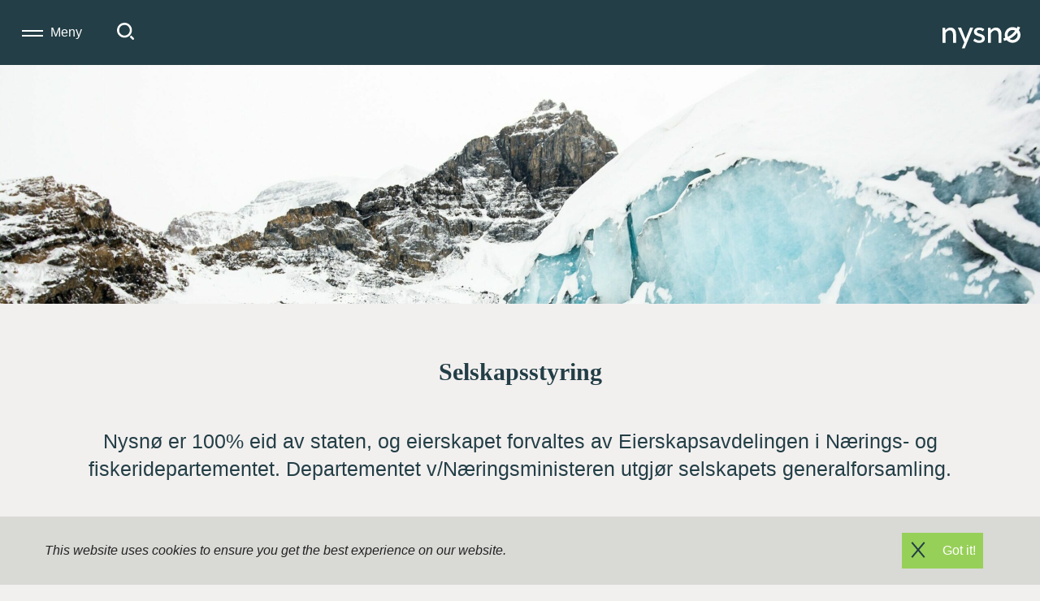

--- FILE ---
content_type: text/html; charset=utf-8
request_url: https://www.nysnoinvest.no/no/selskapsstyring/
body_size: 25426
content:
<!--
  | - - - - - - - - - - - - - - - - - - - -  - - - - - |
  |                                                    |
  |            DEVELOPED BY: LAST FRIDAY AS            |
  |                                                    |
  | - - - - - - - - - - - - - - - - - - - -  - - - - - |
-->
<!doctype html>
<html data-n-head-ssr>
    <head>
        <title>Nysnø</title><meta data-n-head="ssr" charset="utf-8"><meta data-n-head="ssr" name="viewport" content="width=device-width, initial-scale=1"><meta data-n-head="ssr" data-hid="description" name="description" content="Nysnø"><meta data-n-head="ssr" data-hid="ms-theme-color" name="theme-color" content="#233e46"><meta data-n-head="ssr" data-hid="ms-msapplication-config" name="msapplication-config" content="/favicon/browserconfig.xml"><meta data-n-head="ssr" data-hid="twitter-title" name="twitter:title" content="Nysnø"><meta data-n-head="ssr" data-hid="itemprop-name" itemprop="name" content="Nysnø"><meta data-n-head="ssr" data-hid="og-title" property="og:title" content="Nysnø"><meta data-n-head="ssr" data-hid="twitter-image" name="twitter:image" content=""><meta data-n-head="ssr" data-hid="itemprop-image" itemprop="image" content=""><meta data-n-head="ssr" data-hid="og-image" property="og:image" content=""><meta data-n-head="ssr" data-hid="twitter-description" name="twitter:description" content="Nysnø"><meta data-n-head="ssr" data-hid="itemprop-description" itemprop="description" content="Nysnø"><meta data-n-head="ssr" data-hid="og-description" property="og:description" content="Nysnø"><link data-n-head="ssr" rel="shortcut icon" href="/favicon.ico" type="image/x-icon"><link data-n-head="ssr" rel="icon" href="/favicon.png" type="image/png"><link data-n-head="ssr" rel="icon" type="image/png" sizes="32x32" href="/favicon-32.png"><link data-n-head="ssr" rel="icon" type="image/png" sizes="64x64" href="/favicon-64.png"><link data-n-head="ssr" rel="icon" type="image/png" sizes="96x96" href="/favicon-96.png"><link data-n-head="ssr" rel="apple-touch-icon" sizes="180x180" href="/apple-touch-icon.png"><link data-n-head="ssr" rel="mask-icon" href="/safari-pinned-tab.svg" color="#233e46"><link data-n-head="ssr" rel="stylesheet" href="//fast.fonts.net/cssapi/617bb730-b4cf-45f2-8048-ae071f718dfc.css"><link rel="preload" href="/_nuxt/12d8c6b.js" as="script"><link rel="preload" href="/_nuxt/0f8912a.js" as="script"><link rel="preload" href="/_nuxt/bb2e838.js" as="script"><link rel="preload" href="/_nuxt/b468092.js" as="script"><link rel="preload" href="/_nuxt/12d193c.js" as="script"><link rel="preload" href="/_nuxt/8a71761.js" as="script"><link rel="preload" href="/_nuxt/5b0d05f.js" as="script"><style data-vue-ssr-id="3191d5ad:0 078fb840:0 e18e1fda:0 aa3131aa:0 1b8cb69e:0 684ce9f7:0 48507906:0 1665e1d3:0">.nuxt-progress{position:fixed;top:0;left:0;right:0;height:2px;width:0;opacity:1;transition:width .1s,opacity .4s;background-color:#233e46;z-index:999999}.nuxt-progress.nuxt-progress-notransition{transition:none}.nuxt-progress-failed{background-color:red}
.grid-container{padding-right:.625rem;padding-left:.625rem;max-width:77.5rem;margin-left:auto;margin-right:auto}@media print,screen and (min-width:40em){.grid-container{padding-right:.9375rem;padding-left:.9375rem}}.grid-container.fluid{padding-right:.625rem;padding-left:.625rem;max-width:100%;margin-left:auto;margin-right:auto}@media print,screen and (min-width:40em){.grid-container.fluid{padding-right:.9375rem;padding-left:.9375rem}}.grid-container.full{padding-right:0;padding-left:0;max-width:100%;margin-left:auto;margin-right:auto}.grid-x{display:flex;flex-flow:row wrap}.cell{flex:0 0 auto;min-height:0;min-width:0;width:100%}.cell.auto{flex:1 1 0px}.cell.shrink{flex:0 0 auto}.grid-x>.auto,.grid-x>.shrink{width:auto}.grid-x>.small-1,.grid-x>.small-2,.grid-x>.small-3,.grid-x>.small-4,.grid-x>.small-5,.grid-x>.small-6,.grid-x>.small-7,.grid-x>.small-8,.grid-x>.small-9,.grid-x>.small-10,.grid-x>.small-11,.grid-x>.small-12,.grid-x>.small-full,.grid-x>.small-shrink{flex-basis:auto}@media print,screen and (min-width:40em){.grid-x>.medium-1,.grid-x>.medium-2,.grid-x>.medium-3,.grid-x>.medium-4,.grid-x>.medium-5,.grid-x>.medium-6,.grid-x>.medium-7,.grid-x>.medium-8,.grid-x>.medium-9,.grid-x>.medium-10,.grid-x>.medium-11,.grid-x>.medium-12,.grid-x>.medium-full,.grid-x>.medium-shrink{flex-basis:auto}}@media print,screen and (min-width:64em){.grid-x>.large-1,.grid-x>.large-2,.grid-x>.large-3,.grid-x>.large-4,.grid-x>.large-5,.grid-x>.large-6,.grid-x>.large-7,.grid-x>.large-8,.grid-x>.large-9,.grid-x>.large-10,.grid-x>.large-11,.grid-x>.large-12,.grid-x>.large-full,.grid-x>.large-shrink{flex-basis:auto}}.grid-x>.small-1,.grid-x>.small-2,.grid-x>.small-3,.grid-x>.small-4,.grid-x>.small-5,.grid-x>.small-6,.grid-x>.small-7,.grid-x>.small-8,.grid-x>.small-9,.grid-x>.small-10,.grid-x>.small-11,.grid-x>.small-12{flex:0 0 auto}.grid-x>.small-1{width:8.3333333333%}.grid-x>.small-2{width:16.6666666667%}.grid-x>.small-3{width:25%}.grid-x>.small-4{width:33.3333333333%}.grid-x>.small-5{width:41.6666666667%}.grid-x>.small-6{width:50%}.grid-x>.small-7{width:58.3333333333%}.grid-x>.small-8{width:66.6666666667%}.grid-x>.small-9{width:75%}.grid-x>.small-10{width:83.3333333333%}.grid-x>.small-11{width:91.6666666667%}.grid-x>.small-12{width:100%}@media print,screen and (min-width:40em){.grid-x>.medium-auto{flex:1 1 0px;width:auto}.grid-x>.medium-1,.grid-x>.medium-2,.grid-x>.medium-3,.grid-x>.medium-4,.grid-x>.medium-5,.grid-x>.medium-6,.grid-x>.medium-7,.grid-x>.medium-8,.grid-x>.medium-9,.grid-x>.medium-10,.grid-x>.medium-11,.grid-x>.medium-12,.grid-x>.medium-shrink{flex:0 0 auto}.grid-x>.medium-shrink{width:auto}.grid-x>.medium-1{width:8.3333333333%}.grid-x>.medium-2{width:16.6666666667%}.grid-x>.medium-3{width:25%}.grid-x>.medium-4{width:33.3333333333%}.grid-x>.medium-5{width:41.6666666667%}.grid-x>.medium-6{width:50%}.grid-x>.medium-7{width:58.3333333333%}.grid-x>.medium-8{width:66.6666666667%}.grid-x>.medium-9{width:75%}.grid-x>.medium-10{width:83.3333333333%}.grid-x>.medium-11{width:91.6666666667%}.grid-x>.medium-12{width:100%}}@media print,screen and (min-width:64em){.grid-x>.large-auto{flex:1 1 0px;width:auto}.grid-x>.large-1,.grid-x>.large-2,.grid-x>.large-3,.grid-x>.large-4,.grid-x>.large-5,.grid-x>.large-6,.grid-x>.large-7,.grid-x>.large-8,.grid-x>.large-9,.grid-x>.large-10,.grid-x>.large-11,.grid-x>.large-12,.grid-x>.large-shrink{flex:0 0 auto}.grid-x>.large-shrink{width:auto}.grid-x>.large-1{width:8.3333333333%}.grid-x>.large-2{width:16.6666666667%}.grid-x>.large-3{width:25%}.grid-x>.large-4{width:33.3333333333%}.grid-x>.large-5{width:41.6666666667%}.grid-x>.large-6{width:50%}.grid-x>.large-7{width:58.3333333333%}.grid-x>.large-8{width:66.6666666667%}.grid-x>.large-9{width:75%}.grid-x>.large-10{width:83.3333333333%}.grid-x>.large-11{width:91.6666666667%}.grid-x>.large-12{width:100%}}.grid-margin-x:not(.grid-x)>.cell{width:auto}.grid-margin-y:not(.grid-y)>.cell{height:auto}.grid-margin-x{margin-left:-.625rem;margin-right:-.625rem}@media print,screen and (min-width:40em){.grid-margin-x{margin-left:-.9375rem;margin-right:-.9375rem}}.grid-margin-x>.cell{width:calc(100% - 1.25rem);margin-left:.625rem;margin-right:.625rem}@media print,screen and (min-width:40em){.grid-margin-x>.cell{width:calc(100% - 1.875rem);margin-left:.9375rem;margin-right:.9375rem}}.grid-margin-x>.auto,.grid-margin-x>.shrink{width:auto}.grid-margin-x>.small-1{width:calc(8.33333% - 1.25rem)}.grid-margin-x>.small-2{width:calc(16.66667% - 1.25rem)}.grid-margin-x>.small-3{width:calc(25% - 1.25rem)}.grid-margin-x>.small-4{width:calc(33.33333% - 1.25rem)}.grid-margin-x>.small-5{width:calc(41.66667% - 1.25rem)}.grid-margin-x>.small-6{width:calc(50% - 1.25rem)}.grid-margin-x>.small-7{width:calc(58.33333% - 1.25rem)}.grid-margin-x>.small-8{width:calc(66.66667% - 1.25rem)}.grid-margin-x>.small-9{width:calc(75% - 1.25rem)}.grid-margin-x>.small-10{width:calc(83.33333% - 1.25rem)}.grid-margin-x>.small-11{width:calc(91.66667% - 1.25rem)}.grid-margin-x>.small-12{width:calc(100% - 1.25rem)}@media print,screen and (min-width:40em){.grid-margin-x>.auto,.grid-margin-x>.shrink{width:auto}.grid-margin-x>.small-1{width:calc(8.33333% - 1.875rem)}.grid-margin-x>.small-2{width:calc(16.66667% - 1.875rem)}.grid-margin-x>.small-3{width:calc(25% - 1.875rem)}.grid-margin-x>.small-4{width:calc(33.33333% - 1.875rem)}.grid-margin-x>.small-5{width:calc(41.66667% - 1.875rem)}.grid-margin-x>.small-6{width:calc(50% - 1.875rem)}.grid-margin-x>.small-7{width:calc(58.33333% - 1.875rem)}.grid-margin-x>.small-8{width:calc(66.66667% - 1.875rem)}.grid-margin-x>.small-9{width:calc(75% - 1.875rem)}.grid-margin-x>.small-10{width:calc(83.33333% - 1.875rem)}.grid-margin-x>.small-11{width:calc(91.66667% - 1.875rem)}.grid-margin-x>.small-12{width:calc(100% - 1.875rem)}.grid-margin-x>.medium-auto,.grid-margin-x>.medium-shrink{width:auto}.grid-margin-x>.medium-1{width:calc(8.33333% - 1.875rem)}.grid-margin-x>.medium-2{width:calc(16.66667% - 1.875rem)}.grid-margin-x>.medium-3{width:calc(25% - 1.875rem)}.grid-margin-x>.medium-4{width:calc(33.33333% - 1.875rem)}.grid-margin-x>.medium-5{width:calc(41.66667% - 1.875rem)}.grid-margin-x>.medium-6{width:calc(50% - 1.875rem)}.grid-margin-x>.medium-7{width:calc(58.33333% - 1.875rem)}.grid-margin-x>.medium-8{width:calc(66.66667% - 1.875rem)}.grid-margin-x>.medium-9{width:calc(75% - 1.875rem)}.grid-margin-x>.medium-10{width:calc(83.33333% - 1.875rem)}.grid-margin-x>.medium-11{width:calc(91.66667% - 1.875rem)}.grid-margin-x>.medium-12{width:calc(100% - 1.875rem)}}@media print,screen and (min-width:64em){.grid-margin-x>.large-auto,.grid-margin-x>.large-shrink{width:auto}.grid-margin-x>.large-1{width:calc(8.33333% - 1.875rem)}.grid-margin-x>.large-2{width:calc(16.66667% - 1.875rem)}.grid-margin-x>.large-3{width:calc(25% - 1.875rem)}.grid-margin-x>.large-4{width:calc(33.33333% - 1.875rem)}.grid-margin-x>.large-5{width:calc(41.66667% - 1.875rem)}.grid-margin-x>.large-6{width:calc(50% - 1.875rem)}.grid-margin-x>.large-7{width:calc(58.33333% - 1.875rem)}.grid-margin-x>.large-8{width:calc(66.66667% - 1.875rem)}.grid-margin-x>.large-9{width:calc(75% - 1.875rem)}.grid-margin-x>.large-10{width:calc(83.33333% - 1.875rem)}.grid-margin-x>.large-11{width:calc(91.66667% - 1.875rem)}.grid-margin-x>.large-12{width:calc(100% - 1.875rem)}}.grid-padding-x .grid-padding-x{margin-right:-.625rem;margin-left:-.625rem}@media print,screen and (min-width:40em){.grid-padding-x .grid-padding-x{margin-right:-.9375rem;margin-left:-.9375rem}}.grid-container:not(.full)>.grid-padding-x{margin-right:-.625rem;margin-left:-.625rem}@media print,screen and (min-width:40em){.grid-container:not(.full)>.grid-padding-x{margin-right:-.9375rem;margin-left:-.9375rem}}.grid-padding-x>.cell{padding-right:.625rem;padding-left:.625rem}@media print,screen and (min-width:40em){.grid-padding-x>.cell{padding-right:.9375rem;padding-left:.9375rem}}.small-up-1>.cell{width:100%}.small-up-2>.cell{width:50%}.small-up-3>.cell{width:33.3333333333%}.small-up-4>.cell{width:25%}.small-up-5>.cell{width:20%}.small-up-6>.cell{width:16.6666666667%}.small-up-7>.cell{width:14.2857142857%}.small-up-8>.cell{width:12.5%}@media print,screen and (min-width:40em){.medium-up-1>.cell{width:100%}.medium-up-2>.cell{width:50%}.medium-up-3>.cell{width:33.3333333333%}.medium-up-4>.cell{width:25%}.medium-up-5>.cell{width:20%}.medium-up-6>.cell{width:16.6666666667%}.medium-up-7>.cell{width:14.2857142857%}.medium-up-8>.cell{width:12.5%}}@media print,screen and (min-width:64em){.large-up-1>.cell{width:100%}.large-up-2>.cell{width:50%}.large-up-3>.cell{width:33.3333333333%}.large-up-4>.cell{width:25%}.large-up-5>.cell{width:20%}.large-up-6>.cell{width:16.6666666667%}.large-up-7>.cell{width:14.2857142857%}.large-up-8>.cell{width:12.5%}}.grid-margin-x.small-up-1>.cell{width:calc(100% - 1.25rem)}.grid-margin-x.small-up-2>.cell{width:calc(50% - 1.25rem)}.grid-margin-x.small-up-3>.cell{width:calc(33.33333% - 1.25rem)}.grid-margin-x.small-up-4>.cell{width:calc(25% - 1.25rem)}.grid-margin-x.small-up-5>.cell{width:calc(20% - 1.25rem)}.grid-margin-x.small-up-6>.cell{width:calc(16.66667% - 1.25rem)}.grid-margin-x.small-up-7>.cell{width:calc(14.28571% - 1.25rem)}.grid-margin-x.small-up-8>.cell{width:calc(12.5% - 1.25rem)}@media print,screen and (min-width:40em){.grid-margin-x.small-up-1>.cell{width:calc(100% - 1.875rem)}.grid-margin-x.small-up-2>.cell{width:calc(50% - 1.875rem)}.grid-margin-x.small-up-3>.cell{width:calc(33.33333% - 1.875rem)}.grid-margin-x.small-up-4>.cell{width:calc(25% - 1.875rem)}.grid-margin-x.small-up-5>.cell{width:calc(20% - 1.875rem)}.grid-margin-x.small-up-6>.cell{width:calc(16.66667% - 1.875rem)}.grid-margin-x.small-up-7>.cell{width:calc(14.28571% - 1.875rem)}.grid-margin-x.small-up-8>.cell{width:calc(12.5% - 1.875rem)}.grid-margin-x.medium-up-1>.cell{width:calc(100% - 1.875rem)}.grid-margin-x.medium-up-2>.cell{width:calc(50% - 1.875rem)}.grid-margin-x.medium-up-3>.cell{width:calc(33.33333% - 1.875rem)}.grid-margin-x.medium-up-4>.cell{width:calc(25% - 1.875rem)}.grid-margin-x.medium-up-5>.cell{width:calc(20% - 1.875rem)}.grid-margin-x.medium-up-6>.cell{width:calc(16.66667% - 1.875rem)}.grid-margin-x.medium-up-7>.cell{width:calc(14.28571% - 1.875rem)}.grid-margin-x.medium-up-8>.cell{width:calc(12.5% - 1.875rem)}}@media print,screen and (min-width:64em){.grid-margin-x.large-up-1>.cell{width:calc(100% - 1.875rem)}.grid-margin-x.large-up-2>.cell{width:calc(50% - 1.875rem)}.grid-margin-x.large-up-3>.cell{width:calc(33.33333% - 1.875rem)}.grid-margin-x.large-up-4>.cell{width:calc(25% - 1.875rem)}.grid-margin-x.large-up-5>.cell{width:calc(20% - 1.875rem)}.grid-margin-x.large-up-6>.cell{width:calc(16.66667% - 1.875rem)}.grid-margin-x.large-up-7>.cell{width:calc(14.28571% - 1.875rem)}.grid-margin-x.large-up-8>.cell{width:calc(12.5% - 1.875rem)}}.small-margin-collapse,.small-margin-collapse>.cell{margin-right:0;margin-left:0}.small-margin-collapse>.small-1{width:8.3333333333%}.small-margin-collapse>.small-2{width:16.6666666667%}.small-margin-collapse>.small-3{width:25%}.small-margin-collapse>.small-4{width:33.3333333333%}.small-margin-collapse>.small-5{width:41.6666666667%}.small-margin-collapse>.small-6{width:50%}.small-margin-collapse>.small-7{width:58.3333333333%}.small-margin-collapse>.small-8{width:66.6666666667%}.small-margin-collapse>.small-9{width:75%}.small-margin-collapse>.small-10{width:83.3333333333%}.small-margin-collapse>.small-11{width:91.6666666667%}.small-margin-collapse>.small-12{width:100%}@media print,screen and (min-width:40em){.small-margin-collapse>.medium-1{width:8.3333333333%}.small-margin-collapse>.medium-2{width:16.6666666667%}.small-margin-collapse>.medium-3{width:25%}.small-margin-collapse>.medium-4{width:33.3333333333%}.small-margin-collapse>.medium-5{width:41.6666666667%}.small-margin-collapse>.medium-6{width:50%}.small-margin-collapse>.medium-7{width:58.3333333333%}.small-margin-collapse>.medium-8{width:66.6666666667%}.small-margin-collapse>.medium-9{width:75%}.small-margin-collapse>.medium-10{width:83.3333333333%}.small-margin-collapse>.medium-11{width:91.6666666667%}.small-margin-collapse>.medium-12{width:100%}}@media print,screen and (min-width:64em){.small-margin-collapse>.large-1{width:8.3333333333%}.small-margin-collapse>.large-2{width:16.6666666667%}.small-margin-collapse>.large-3{width:25%}.small-margin-collapse>.large-4{width:33.3333333333%}.small-margin-collapse>.large-5{width:41.6666666667%}.small-margin-collapse>.large-6{width:50%}.small-margin-collapse>.large-7{width:58.3333333333%}.small-margin-collapse>.large-8{width:66.6666666667%}.small-margin-collapse>.large-9{width:75%}.small-margin-collapse>.large-10{width:83.3333333333%}.small-margin-collapse>.large-11{width:91.6666666667%}.small-margin-collapse>.large-12{width:100%}}.small-padding-collapse{margin-right:0;margin-left:0}.small-padding-collapse>.cell{padding-right:0;padding-left:0}@media print,screen and (min-width:40em){.medium-margin-collapse,.medium-margin-collapse>.cell{margin-right:0;margin-left:0}}@media print,screen and (min-width:40em){.medium-margin-collapse>.small-1{width:8.3333333333%}.medium-margin-collapse>.small-2{width:16.6666666667%}.medium-margin-collapse>.small-3{width:25%}.medium-margin-collapse>.small-4{width:33.3333333333%}.medium-margin-collapse>.small-5{width:41.6666666667%}.medium-margin-collapse>.small-6{width:50%}.medium-margin-collapse>.small-7{width:58.3333333333%}.medium-margin-collapse>.small-8{width:66.6666666667%}.medium-margin-collapse>.small-9{width:75%}.medium-margin-collapse>.small-10{width:83.3333333333%}.medium-margin-collapse>.small-11{width:91.6666666667%}.medium-margin-collapse>.small-12{width:100%}}@media print,screen and (min-width:40em){.medium-margin-collapse>.medium-1{width:8.3333333333%}.medium-margin-collapse>.medium-2{width:16.6666666667%}.medium-margin-collapse>.medium-3{width:25%}.medium-margin-collapse>.medium-4{width:33.3333333333%}.medium-margin-collapse>.medium-5{width:41.6666666667%}.medium-margin-collapse>.medium-6{width:50%}.medium-margin-collapse>.medium-7{width:58.3333333333%}.medium-margin-collapse>.medium-8{width:66.6666666667%}.medium-margin-collapse>.medium-9{width:75%}.medium-margin-collapse>.medium-10{width:83.3333333333%}.medium-margin-collapse>.medium-11{width:91.6666666667%}.medium-margin-collapse>.medium-12{width:100%}}@media print,screen and (min-width:64em){.medium-margin-collapse>.large-1{width:8.3333333333%}.medium-margin-collapse>.large-2{width:16.6666666667%}.medium-margin-collapse>.large-3{width:25%}.medium-margin-collapse>.large-4{width:33.3333333333%}.medium-margin-collapse>.large-5{width:41.6666666667%}.medium-margin-collapse>.large-6{width:50%}.medium-margin-collapse>.large-7{width:58.3333333333%}.medium-margin-collapse>.large-8{width:66.6666666667%}.medium-margin-collapse>.large-9{width:75%}.medium-margin-collapse>.large-10{width:83.3333333333%}.medium-margin-collapse>.large-11{width:91.6666666667%}.medium-margin-collapse>.large-12{width:100%}}@media print,screen and (min-width:40em){.medium-padding-collapse{margin-right:0;margin-left:0}.medium-padding-collapse>.cell{padding-right:0;padding-left:0}}@media print,screen and (min-width:64em){.large-margin-collapse,.large-margin-collapse>.cell{margin-right:0;margin-left:0}}@media print,screen and (min-width:64em){.large-margin-collapse>.small-1{width:8.3333333333%}.large-margin-collapse>.small-2{width:16.6666666667%}.large-margin-collapse>.small-3{width:25%}.large-margin-collapse>.small-4{width:33.3333333333%}.large-margin-collapse>.small-5{width:41.6666666667%}.large-margin-collapse>.small-6{width:50%}.large-margin-collapse>.small-7{width:58.3333333333%}.large-margin-collapse>.small-8{width:66.6666666667%}.large-margin-collapse>.small-9{width:75%}.large-margin-collapse>.small-10{width:83.3333333333%}.large-margin-collapse>.small-11{width:91.6666666667%}.large-margin-collapse>.small-12{width:100%}}@media print,screen and (min-width:64em){.large-margin-collapse>.medium-1{width:8.3333333333%}.large-margin-collapse>.medium-2{width:16.6666666667%}.large-margin-collapse>.medium-3{width:25%}.large-margin-collapse>.medium-4{width:33.3333333333%}.large-margin-collapse>.medium-5{width:41.6666666667%}.large-margin-collapse>.medium-6{width:50%}.large-margin-collapse>.medium-7{width:58.3333333333%}.large-margin-collapse>.medium-8{width:66.6666666667%}.large-margin-collapse>.medium-9{width:75%}.large-margin-collapse>.medium-10{width:83.3333333333%}.large-margin-collapse>.medium-11{width:91.6666666667%}.large-margin-collapse>.medium-12{width:100%}}@media print,screen and (min-width:64em){.large-margin-collapse>.large-1{width:8.3333333333%}.large-margin-collapse>.large-2{width:16.6666666667%}.large-margin-collapse>.large-3{width:25%}.large-margin-collapse>.large-4{width:33.3333333333%}.large-margin-collapse>.large-5{width:41.6666666667%}.large-margin-collapse>.large-6{width:50%}.large-margin-collapse>.large-7{width:58.3333333333%}.large-margin-collapse>.large-8{width:66.6666666667%}.large-margin-collapse>.large-9{width:75%}.large-margin-collapse>.large-10{width:83.3333333333%}.large-margin-collapse>.large-11{width:91.6666666667%}.large-margin-collapse>.large-12{width:100%}}@media print,screen and (min-width:64em){.large-padding-collapse{margin-right:0;margin-left:0}.large-padding-collapse>.cell{padding-right:0;padding-left:0}}.small-offset-0{margin-left:0}.grid-margin-x>.small-offset-0{margin-left:.625rem}.small-offset-1{margin-left:8.3333333333%}.grid-margin-x>.small-offset-1{margin-left:calc(8.33333% + .625rem)}.small-offset-2{margin-left:16.6666666667%}.grid-margin-x>.small-offset-2{margin-left:calc(16.66667% + .625rem)}.small-offset-3{margin-left:25%}.grid-margin-x>.small-offset-3{margin-left:calc(25% + .625rem)}.small-offset-4{margin-left:33.3333333333%}.grid-margin-x>.small-offset-4{margin-left:calc(33.33333% + .625rem)}.small-offset-5{margin-left:41.6666666667%}.grid-margin-x>.small-offset-5{margin-left:calc(41.66667% + .625rem)}.small-offset-6{margin-left:50%}.grid-margin-x>.small-offset-6{margin-left:calc(50% + .625rem)}.small-offset-7{margin-left:58.3333333333%}.grid-margin-x>.small-offset-7{margin-left:calc(58.33333% + .625rem)}.small-offset-8{margin-left:66.6666666667%}.grid-margin-x>.small-offset-8{margin-left:calc(66.66667% + .625rem)}.small-offset-9{margin-left:75%}.grid-margin-x>.small-offset-9{margin-left:calc(75% + .625rem)}.small-offset-10{margin-left:83.3333333333%}.grid-margin-x>.small-offset-10{margin-left:calc(83.33333% + .625rem)}.small-offset-11{margin-left:91.6666666667%}.grid-margin-x>.small-offset-11{margin-left:calc(91.66667% + .625rem)}@media print,screen and (min-width:40em){.medium-offset-0{margin-left:0}.grid-margin-x>.medium-offset-0{margin-left:.9375rem}.medium-offset-1{margin-left:8.3333333333%}.grid-margin-x>.medium-offset-1{margin-left:calc(8.33333% + .9375rem)}.medium-offset-2{margin-left:16.6666666667%}.grid-margin-x>.medium-offset-2{margin-left:calc(16.66667% + .9375rem)}.medium-offset-3{margin-left:25%}.grid-margin-x>.medium-offset-3{margin-left:calc(25% + .9375rem)}.medium-offset-4{margin-left:33.3333333333%}.grid-margin-x>.medium-offset-4{margin-left:calc(33.33333% + .9375rem)}.medium-offset-5{margin-left:41.6666666667%}.grid-margin-x>.medium-offset-5{margin-left:calc(41.66667% + .9375rem)}.medium-offset-6{margin-left:50%}.grid-margin-x>.medium-offset-6{margin-left:calc(50% + .9375rem)}.medium-offset-7{margin-left:58.3333333333%}.grid-margin-x>.medium-offset-7{margin-left:calc(58.33333% + .9375rem)}.medium-offset-8{margin-left:66.6666666667%}.grid-margin-x>.medium-offset-8{margin-left:calc(66.66667% + .9375rem)}.medium-offset-9{margin-left:75%}.grid-margin-x>.medium-offset-9{margin-left:calc(75% + .9375rem)}.medium-offset-10{margin-left:83.3333333333%}.grid-margin-x>.medium-offset-10{margin-left:calc(83.33333% + .9375rem)}.medium-offset-11{margin-left:91.6666666667%}.grid-margin-x>.medium-offset-11{margin-left:calc(91.66667% + .9375rem)}}@media print,screen and (min-width:64em){.large-offset-0{margin-left:0}.grid-margin-x>.large-offset-0{margin-left:.9375rem}.large-offset-1{margin-left:8.3333333333%}.grid-margin-x>.large-offset-1{margin-left:calc(8.33333% + .9375rem)}.large-offset-2{margin-left:16.6666666667%}.grid-margin-x>.large-offset-2{margin-left:calc(16.66667% + .9375rem)}.large-offset-3{margin-left:25%}.grid-margin-x>.large-offset-3{margin-left:calc(25% + .9375rem)}.large-offset-4{margin-left:33.3333333333%}.grid-margin-x>.large-offset-4{margin-left:calc(33.33333% + .9375rem)}.large-offset-5{margin-left:41.6666666667%}.grid-margin-x>.large-offset-5{margin-left:calc(41.66667% + .9375rem)}.large-offset-6{margin-left:50%}.grid-margin-x>.large-offset-6{margin-left:calc(50% + .9375rem)}.large-offset-7{margin-left:58.3333333333%}.grid-margin-x>.large-offset-7{margin-left:calc(58.33333% + .9375rem)}.large-offset-8{margin-left:66.6666666667%}.grid-margin-x>.large-offset-8{margin-left:calc(66.66667% + .9375rem)}.large-offset-9{margin-left:75%}.grid-margin-x>.large-offset-9{margin-left:calc(75% + .9375rem)}.large-offset-10{margin-left:83.3333333333%}.grid-margin-x>.large-offset-10{margin-left:calc(83.33333% + .9375rem)}.large-offset-11{margin-left:91.6666666667%}.grid-margin-x>.large-offset-11{margin-left:calc(91.66667% + .9375rem)}}.grid-y{display:flex;flex-flow:column nowrap}.grid-y>.cell{width:auto;max-width:none}.grid-y>.auto,.grid-y>.shrink{height:auto}.grid-y>.small-1,.grid-y>.small-2,.grid-y>.small-3,.grid-y>.small-4,.grid-y>.small-5,.grid-y>.small-6,.grid-y>.small-7,.grid-y>.small-8,.grid-y>.small-9,.grid-y>.small-10,.grid-y>.small-11,.grid-y>.small-12,.grid-y>.small-full,.grid-y>.small-shrink{flex-basis:auto}@media print,screen and (min-width:40em){.grid-y>.medium-1,.grid-y>.medium-2,.grid-y>.medium-3,.grid-y>.medium-4,.grid-y>.medium-5,.grid-y>.medium-6,.grid-y>.medium-7,.grid-y>.medium-8,.grid-y>.medium-9,.grid-y>.medium-10,.grid-y>.medium-11,.grid-y>.medium-12,.grid-y>.medium-full,.grid-y>.medium-shrink{flex-basis:auto}}@media print,screen and (min-width:64em){.grid-y>.large-1,.grid-y>.large-2,.grid-y>.large-3,.grid-y>.large-4,.grid-y>.large-5,.grid-y>.large-6,.grid-y>.large-7,.grid-y>.large-8,.grid-y>.large-9,.grid-y>.large-10,.grid-y>.large-11,.grid-y>.large-12,.grid-y>.large-full,.grid-y>.large-shrink{flex-basis:auto}}.grid-y>.small-1,.grid-y>.small-2,.grid-y>.small-3,.grid-y>.small-4,.grid-y>.small-5,.grid-y>.small-6,.grid-y>.small-7,.grid-y>.small-8,.grid-y>.small-9,.grid-y>.small-10,.grid-y>.small-11,.grid-y>.small-12{flex:0 0 auto}.grid-y>.small-1{height:8.3333333333%}.grid-y>.small-2{height:16.6666666667%}.grid-y>.small-3{height:25%}.grid-y>.small-4{height:33.3333333333%}.grid-y>.small-5{height:41.6666666667%}.grid-y>.small-6{height:50%}.grid-y>.small-7{height:58.3333333333%}.grid-y>.small-8{height:66.6666666667%}.grid-y>.small-9{height:75%}.grid-y>.small-10{height:83.3333333333%}.grid-y>.small-11{height:91.6666666667%}.grid-y>.small-12{height:100%}@media print,screen and (min-width:40em){.grid-y>.medium-auto{flex:1 1 0px;height:auto}.grid-y>.medium-1,.grid-y>.medium-2,.grid-y>.medium-3,.grid-y>.medium-4,.grid-y>.medium-5,.grid-y>.medium-6,.grid-y>.medium-7,.grid-y>.medium-8,.grid-y>.medium-9,.grid-y>.medium-10,.grid-y>.medium-11,.grid-y>.medium-12,.grid-y>.medium-shrink{flex:0 0 auto}.grid-y>.medium-shrink{height:auto}.grid-y>.medium-1{height:8.3333333333%}.grid-y>.medium-2{height:16.6666666667%}.grid-y>.medium-3{height:25%}.grid-y>.medium-4{height:33.3333333333%}.grid-y>.medium-5{height:41.6666666667%}.grid-y>.medium-6{height:50%}.grid-y>.medium-7{height:58.3333333333%}.grid-y>.medium-8{height:66.6666666667%}.grid-y>.medium-9{height:75%}.grid-y>.medium-10{height:83.3333333333%}.grid-y>.medium-11{height:91.6666666667%}.grid-y>.medium-12{height:100%}}@media print,screen and (min-width:64em){.grid-y>.large-auto{flex:1 1 0px;height:auto}.grid-y>.large-1,.grid-y>.large-2,.grid-y>.large-3,.grid-y>.large-4,.grid-y>.large-5,.grid-y>.large-6,.grid-y>.large-7,.grid-y>.large-8,.grid-y>.large-9,.grid-y>.large-10,.grid-y>.large-11,.grid-y>.large-12,.grid-y>.large-shrink{flex:0 0 auto}.grid-y>.large-shrink{height:auto}.grid-y>.large-1{height:8.3333333333%}.grid-y>.large-2{height:16.6666666667%}.grid-y>.large-3{height:25%}.grid-y>.large-4{height:33.3333333333%}.grid-y>.large-5{height:41.6666666667%}.grid-y>.large-6{height:50%}.grid-y>.large-7{height:58.3333333333%}.grid-y>.large-8{height:66.6666666667%}.grid-y>.large-9{height:75%}.grid-y>.large-10{height:83.3333333333%}.grid-y>.large-11{height:91.6666666667%}.grid-y>.large-12{height:100%}}.grid-padding-y .grid-padding-y{margin-top:-.625rem;margin-bottom:-.625rem}@media print,screen and (min-width:40em){.grid-padding-y .grid-padding-y{margin-top:-.9375rem;margin-bottom:-.9375rem}}.grid-padding-y>.cell{padding-top:.625rem;padding-bottom:.625rem}@media print,screen and (min-width:40em){.grid-padding-y>.cell{padding-top:.9375rem;padding-bottom:.9375rem}}.grid-frame{overflow:hidden;position:relative;flex-wrap:nowrap;align-items:stretch;width:100vw}.cell .grid-frame{width:100%}.cell-block{overflow-x:auto;max-width:100%}.cell-block,.cell-block-y{-webkit-overflow-scrolling:touch;-ms-overflow-style:-ms-autohiding-scrollbar}.cell-block-y{overflow-y:auto;max-height:100%;min-height:100%}.cell-block-container{display:flex;flex-direction:column;max-height:100%}.cell-block-container>.grid-x{max-height:100%;flex-wrap:nowrap}@media print,screen and (min-width:40em){.medium-grid-frame{overflow:hidden;position:relative;flex-wrap:nowrap;align-items:stretch;width:100vw}.cell .medium-grid-frame{width:100%}.medium-cell-block{overflow-x:auto;max-width:100%;-webkit-overflow-scrolling:touch;-ms-overflow-style:-ms-autohiding-scrollbar}.medium-cell-block-container{display:flex;flex-direction:column;max-height:100%}.medium-cell-block-container>.grid-x{max-height:100%;flex-wrap:nowrap}.medium-cell-block-y{overflow-y:auto;max-height:100%;min-height:100%;-webkit-overflow-scrolling:touch;-ms-overflow-style:-ms-autohiding-scrollbar}}@media print,screen and (min-width:64em){.large-grid-frame{overflow:hidden;position:relative;flex-wrap:nowrap;align-items:stretch;width:100vw}.cell .large-grid-frame{width:100%}.large-cell-block{overflow-x:auto;max-width:100%;-webkit-overflow-scrolling:touch;-ms-overflow-style:-ms-autohiding-scrollbar}.large-cell-block-container{display:flex;flex-direction:column;max-height:100%}.large-cell-block-container>.grid-x{max-height:100%;flex-wrap:nowrap}.large-cell-block-y{overflow-y:auto;max-height:100%;min-height:100%;-webkit-overflow-scrolling:touch;-ms-overflow-style:-ms-autohiding-scrollbar}}.grid-y.grid-frame{width:auto;overflow:hidden;position:relative;flex-wrap:nowrap;align-items:stretch;height:100vh}@media print,screen and (min-width:40em){.grid-y.medium-grid-frame{width:auto;overflow:hidden;position:relative;flex-wrap:nowrap;align-items:stretch;height:100vh}}@media print,screen and (min-width:64em){.grid-y.large-grid-frame{width:auto;overflow:hidden;position:relative;flex-wrap:nowrap;align-items:stretch;height:100vh}}.cell .grid-y.grid-frame{height:100%}@media print,screen and (min-width:40em){.cell .grid-y.medium-grid-frame{height:100%}}@media print,screen and (min-width:64em){.cell .grid-y.large-grid-frame{height:100%}}.grid-margin-y{margin-top:-.625rem;margin-bottom:-.625rem}@media print,screen and (min-width:40em){.grid-margin-y{margin-top:-.9375rem;margin-bottom:-.9375rem}}.grid-margin-y>.cell{height:calc(100% - 1.25rem);margin-top:.625rem;margin-bottom:.625rem}@media print,screen and (min-width:40em){.grid-margin-y>.cell{height:calc(100% - 1.875rem);margin-top:.9375rem;margin-bottom:.9375rem}}.grid-margin-y>.auto,.grid-margin-y>.shrink{height:auto}.grid-margin-y>.small-1{height:calc(8.33333% - 1.25rem)}.grid-margin-y>.small-2{height:calc(16.66667% - 1.25rem)}.grid-margin-y>.small-3{height:calc(25% - 1.25rem)}.grid-margin-y>.small-4{height:calc(33.33333% - 1.25rem)}.grid-margin-y>.small-5{height:calc(41.66667% - 1.25rem)}.grid-margin-y>.small-6{height:calc(50% - 1.25rem)}.grid-margin-y>.small-7{height:calc(58.33333% - 1.25rem)}.grid-margin-y>.small-8{height:calc(66.66667% - 1.25rem)}.grid-margin-y>.small-9{height:calc(75% - 1.25rem)}.grid-margin-y>.small-10{height:calc(83.33333% - 1.25rem)}.grid-margin-y>.small-11{height:calc(91.66667% - 1.25rem)}.grid-margin-y>.small-12{height:calc(100% - 1.25rem)}@media print,screen and (min-width:40em){.grid-margin-y>.auto,.grid-margin-y>.shrink{height:auto}.grid-margin-y>.small-1{height:calc(8.33333% - 1.875rem)}.grid-margin-y>.small-2{height:calc(16.66667% - 1.875rem)}.grid-margin-y>.small-3{height:calc(25% - 1.875rem)}.grid-margin-y>.small-4{height:calc(33.33333% - 1.875rem)}.grid-margin-y>.small-5{height:calc(41.66667% - 1.875rem)}.grid-margin-y>.small-6{height:calc(50% - 1.875rem)}.grid-margin-y>.small-7{height:calc(58.33333% - 1.875rem)}.grid-margin-y>.small-8{height:calc(66.66667% - 1.875rem)}.grid-margin-y>.small-9{height:calc(75% - 1.875rem)}.grid-margin-y>.small-10{height:calc(83.33333% - 1.875rem)}.grid-margin-y>.small-11{height:calc(91.66667% - 1.875rem)}.grid-margin-y>.small-12{height:calc(100% - 1.875rem)}.grid-margin-y>.medium-auto,.grid-margin-y>.medium-shrink{height:auto}.grid-margin-y>.medium-1{height:calc(8.33333% - 1.875rem)}.grid-margin-y>.medium-2{height:calc(16.66667% - 1.875rem)}.grid-margin-y>.medium-3{height:calc(25% - 1.875rem)}.grid-margin-y>.medium-4{height:calc(33.33333% - 1.875rem)}.grid-margin-y>.medium-5{height:calc(41.66667% - 1.875rem)}.grid-margin-y>.medium-6{height:calc(50% - 1.875rem)}.grid-margin-y>.medium-7{height:calc(58.33333% - 1.875rem)}.grid-margin-y>.medium-8{height:calc(66.66667% - 1.875rem)}.grid-margin-y>.medium-9{height:calc(75% - 1.875rem)}.grid-margin-y>.medium-10{height:calc(83.33333% - 1.875rem)}.grid-margin-y>.medium-11{height:calc(91.66667% - 1.875rem)}.grid-margin-y>.medium-12{height:calc(100% - 1.875rem)}}@media print,screen and (min-width:64em){.grid-margin-y>.large-auto,.grid-margin-y>.large-shrink{height:auto}.grid-margin-y>.large-1{height:calc(8.33333% - 1.875rem)}.grid-margin-y>.large-2{height:calc(16.66667% - 1.875rem)}.grid-margin-y>.large-3{height:calc(25% - 1.875rem)}.grid-margin-y>.large-4{height:calc(33.33333% - 1.875rem)}.grid-margin-y>.large-5{height:calc(41.66667% - 1.875rem)}.grid-margin-y>.large-6{height:calc(50% - 1.875rem)}.grid-margin-y>.large-7{height:calc(58.33333% - 1.875rem)}.grid-margin-y>.large-8{height:calc(66.66667% - 1.875rem)}.grid-margin-y>.large-9{height:calc(75% - 1.875rem)}.grid-margin-y>.large-10{height:calc(83.33333% - 1.875rem)}.grid-margin-y>.large-11{height:calc(91.66667% - 1.875rem)}.grid-margin-y>.large-12{height:calc(100% - 1.875rem)}}.grid-frame.grid-margin-y{height:calc(100vh + 1.25rem)}@media print,screen and (min-width:40em){.grid-frame.grid-margin-y{height:calc(100vh + 1.875rem)}}@media print,screen and (min-width:64em){.grid-frame.grid-margin-y{height:calc(100vh + 1.875rem)}}@media print,screen and (min-width:40em){.grid-margin-y.medium-grid-frame{height:calc(100vh + 1.875rem)}}@media print,screen and (min-width:64em){.grid-margin-y.large-grid-frame{height:calc(100vh + 1.875rem)}}/*! normalize.css v8.0.0 | MIT License | github.com/necolas/normalize.css */html{line-height:1.15;-webkit-text-size-adjust:100%}h1{font-size:2em;margin:.67em 0}hr{box-sizing:content-box;height:0;overflow:visible}pre{font-family:monospace,monospace;font-size:1em}a{background-color:transparent}abbr[title]{border-bottom:none;text-decoration:underline;-webkit-text-decoration:underline dotted;text-decoration:underline dotted}b,strong{font-weight:bolder}code,kbd,samp{font-family:monospace,monospace;font-size:1em}small{font-size:80%}sub,sup{font-size:75%;line-height:0;position:relative;vertical-align:baseline}sub{bottom:-.25em}sup{top:-.5em}img{border-style:none}button,input,optgroup,select,textarea{font-size:100%;line-height:1.15;margin:0}button,input{overflow:visible}button,select{text-transform:none}[type=button],[type=reset],[type=submit],button{-webkit-appearance:button}[type=button]::-moz-focus-inner,[type=reset]::-moz-focus-inner,[type=submit]::-moz-focus-inner,button::-moz-focus-inner{border-style:none;padding:0}[type=button]:-moz-focusring,[type=reset]:-moz-focusring,[type=submit]:-moz-focusring,button:-moz-focusring{outline:1px dotted ButtonText}fieldset{padding:.35em .75em .625em}legend{box-sizing:border-box;color:inherit;display:table;max-width:100%;padding:0;white-space:normal}progress{vertical-align:baseline}textarea{overflow:auto}[type=checkbox],[type=radio]{box-sizing:border-box;padding:0}[type=number]::-webkit-inner-spin-button,[type=number]::-webkit-outer-spin-button{height:auto}[type=search]{-webkit-appearance:textfield;outline-offset:-2px}[type=search]::-webkit-search-decoration{-webkit-appearance:none}::-webkit-file-upload-button{-webkit-appearance:button;font:inherit}details{display:block}summary{display:list-item}[hidden],template{display:none}.foundation-mq{font-family:"small=0em&medium=40em&mediumLarge=50em&large=64em&xlarge=75em&xxlarge=90em"}html{box-sizing:border-box;font-size:16px}body{margin:0;padding:0;background:#f2f0ef;font-weight:400;line-height:26px;-webkit-font-smoothing:antialiased;-moz-osx-font-smoothing:grayscale}img{display:inline-block;vertical-align:middle;max-width:100%;height:auto;-ms-interpolation-mode:bicubic}textarea{height:auto;min-height:50px;border-radius:0}select{box-sizing:border-box;width:100%;border-radius:0}.map_canvas embed,.map_canvas img,.map_canvas object,.mqa-display embed,.mqa-display img,.mqa-display object{max-width:none!important}button{padding:0;-webkit-appearance:none;-moz-appearance:none;appearance:none;border:0;border-radius:0;background:transparent;line-height:1;cursor:auto}[data-whatinput=mouse] button{outline:0}pre{overflow:auto}button,input,optgroup,select,textarea{font-family:inherit}.is-visible{display:block!important}.is-hidden{display:none!important}.align-left{justify-content:flex-start}.align-right{justify-content:flex-end}.align-center{justify-content:center}.align-justify{justify-content:space-between}.align-spaced{justify-content:space-around}.align-left.vertical.menu>li>a{justify-content:flex-start}.align-right.vertical.menu>li>a{justify-content:flex-end}.align-center.vertical.menu>li>a{justify-content:center}.align-top{align-items:flex-start}.align-self-top{align-self:flex-start}.align-bottom{align-items:flex-end}.align-self-bottom{align-self:flex-end}.align-middle{align-items:center}.align-self-middle{align-self:center}.align-stretch{align-items:stretch}.align-self-stretch{align-self:stretch}.align-center-middle{justify-content:center;align-items:center;align-content:center}.small-order-1{order:1}.small-order-2{order:2}.small-order-3{order:3}.small-order-4{order:4}.small-order-5{order:5}.small-order-6{order:6}@media print,screen and (min-width:40em){.medium-order-1{order:1}.medium-order-2{order:2}.medium-order-3{order:3}.medium-order-4{order:4}.medium-order-5{order:5}.medium-order-6{order:6}}@media print,screen and (min-width:64em){.large-order-1{order:1}.large-order-2{order:2}.large-order-3{order:3}.large-order-4{order:4}.large-order-5{order:5}.large-order-6{order:6}}.flex-container{display:flex}.flex-child-auto{flex:1 1 auto}.flex-child-grow{flex:1 0 auto}.flex-child-shrink{flex:0 1 auto}.flex-dir-row{flex-direction:row}.flex-dir-row-reverse{flex-direction:row-reverse}.flex-dir-column{flex-direction:column}.flex-dir-column-reverse{flex-direction:column-reverse}@media print,screen and (min-width:40em){.medium-flex-container{display:flex}.medium-flex-child-auto{flex:1 1 auto}.medium-flex-child-grow{flex:1 0 auto}.medium-flex-child-shrink{flex:0 1 auto}.medium-flex-dir-row{flex-direction:row}.medium-flex-dir-row-reverse{flex-direction:row-reverse}.medium-flex-dir-column{flex-direction:column}.medium-flex-dir-column-reverse{flex-direction:column-reverse}}@media print,screen and (min-width:64em){.large-flex-container{display:flex}.large-flex-child-auto{flex:1 1 auto}.large-flex-child-grow{flex:1 0 auto}.large-flex-child-shrink{flex:0 1 auto}.large-flex-dir-row{flex-direction:row}.large-flex-dir-row-reverse{flex-direction:row-reverse}.large-flex-dir-column{flex-direction:column}.large-flex-dir-column-reverse{flex-direction:column-reverse}}.hide{display:none!important}.invisible{visibility:hidden}@media screen and (max-width:39.99875em){.hide-for-small-only{display:none!important}}@media screen and (max-width:0em),screen and (min-width:40em){.show-for-small-only{display:none!important}}@media print,screen and (min-width:40em){.hide-for-medium{display:none!important}}@media screen and (max-width:39.99875em){.show-for-medium{display:none!important}}@media screen and (min-width:40em)and (max-width:49.99875em){.hide-for-medium-only{display:none!important}}@media screen and (max-width:39.99875em),screen and (min-width:50em){.show-for-medium-only{display:none!important}}@media print,screen and (min-width:64em){.hide-for-large{display:none!important}}@media screen and (max-width:63.99875em){.show-for-large{display:none!important}}@media screen and (min-width:64em)and (max-width:74.99875em){.hide-for-large-only{display:none!important}}@media screen and (max-width:63.99875em),screen and (min-width:75em){.show-for-large-only{display:none!important}}.show-for-sr,.show-on-focus{position:absolute!important;width:1px;height:1px;padding:0;overflow:hidden;clip:rect(0,0,0,0);white-space:nowrap;border:0}.show-on-focus:active,.show-on-focus:focus{position:static!important;width:auto;height:auto;overflow:visible;clip:auto;white-space:normal}.hide-for-portrait,.show-for-landscape{display:block!important}@media screen and (orientation:landscape){.hide-for-portrait,.show-for-landscape{display:block!important}}@media screen and (orientation:portrait){.hide-for-portrait,.show-for-landscape{display:none!important}}.hide-for-landscape,.show-for-portrait{display:none!important}@media screen and (orientation:landscape){.hide-for-landscape,.show-for-portrait{display:none!important}}@media screen and (orientation:portrait){.hide-for-landscape,.show-for-portrait{display:block!important}}html{box-sizing:borer-box}*,:after,:before{box-sizing:inherit}body{color:#233e46;font-size:16px;font-family:"Calibri W01 Regular_904604",sans-serif;background-color:#f2f0ef;line-height:1.4}@media screen and (max-width:49.99875em){body{font-size:100%}}body.no-scroll{overflow:hidden}h1,h2,h3,h4{font-family:"Calibri W01 Regular_904604",sans-serif;font-weight:400;line-height:1.4;margin-top:0}h1{font-size:48px;font-weight:700}@media print,screen and (min-width:40em){h1{font-size:48px}}h2{font-size:36px}@media print,screen and (min-width:40em){h2{font-size:36px}}h3{font-size:20px}@media print,screen and (min-width:40em){h3{font-size:20px}}h4{font-size:20px}@media print,screen and (min-width:40em){h4{font-size:20px}}p a{position:relative;font-weight:700;color:currentColor;text-decoration:none;transition:color .2s ease-out}p a:hover{color:#86ccd2}p a:after{content:"";position:absolute;bottom:0;left:0;width:100%;height:2px;background-color:#86ccd2}body{font-family:calibri,sans-serif}h1,h2,h3,h4,h5,h6{font-family:sentry,serif}.page--index{padding:0}body .block--dark-gray-blue,body .block--dark-grey-blue{background-color:#233e46;color:#86ccd2}body .block--medium-gray{background-color:#d9d9d6;color:#d3274c}body .block--seafoam-blue{background-color:#86ccd2;color:#233e46}body .block--lipstick{background-color:#d3274c;color:#fff}.block-headline{font:1.5rem "ITC Century W01 Book",sans-serif;line-height:1.2}@media print,screen and (min-width:40em){.block-headline{font-size:2.225rem;line-height:1.16}}.page-enter-active,.page-leave-active{transition:opacity 1s ease-in-out}.page-enter,.page-leave-active{opacity:0}.page{display:flex;flex-direction:column;min-height:100vh;overflow-x:hidden}main{flex-grow:1}.block:first-child{padding-top:112px}
.header{position:fixed;left:-100%;z-index:4000;width:100%;padding:64px 16px 48px;background-color:#86ccd2;transition:transform .4s ease-in-out;transform:translateZ(0)}.header,.header-navigation,.header__inner{height:100%}.header-navigation{display:flex;flex-direction:column;justify-content:space-between}@media only screen and (min-device-width:320px)and (max-device-width:736px)and (-webkit-min-device-pixel-ratio:2)and (orientation:landscape){.header-navigation{flex-direction:row}}.header__container{position:fixed;top:0;z-index:10000}.header__container.-default{background-color:#233e46!important;color:#fff;height:80px;width:100%}.header__container.-default svg{fill:#fff}.header__container.-default path,.header__container.-default polygon{fill:#fff;-webkit-mask:none;mask:none}.header__container.-default .hamburger__line{background-color:#fff}.header__container.-default .mobile-menu__text{color:#fff}.header__container.-default:before{background-color:#233e46!important}.header__container:before{content:"";position:fixed;top:0;right:0;left:0;z-index:1;height:80px;transition:transform .4s ease-in-out,background-color .3s ease-in-out;transform:translate3d(0,-100%,0)}.header__container.s-bg-visible:before{transform:translateZ(0)}.header__container.bg-dark-gray-blue,.header__container.bg-lipstick,.page--en .header__container,.page--index .header__container{color:#fff}.header__container.bg-dark-gray-blue svg,.header__container.bg-lipstick svg,.page--en .header__container svg,.page--index .header__container svg{fill:#fff}.header__container.bg-dark-gray-blue path,.header__container.bg-dark-gray-blue polygon,.header__container.bg-lipstick path,.header__container.bg-lipstick polygon,.page--en .header__container path,.page--en .header__container polygon,.page--index .header__container path,.page--index .header__container polygon{fill:#fff;-webkit-mask:none;mask:none}.header__container.bg-dark-gray-blue .hamburger__line,.header__container.bg-lipstick .hamburger__line,.page--en .header__container .hamburger__line,.page--index .header__container .hamburger__line{background-color:#fff}.header__container.bg-dark-gray-blue .mobile-menu__text,.header__container.bg-lipstick .mobile-menu__text,.page--en .header__container .mobile-menu__text,.page--index .header__container .mobile-menu__text{color:#fff}.header__container.bg-light-gray,.header__container.bg-medium-gray{color:#233e46;min-height:10000px}.header__container.bg-light-gray svg,.header__container.bg-medium-gray svg{fill:#233e46}.header__container.bg-light-gray path,.header__container.bg-light-gray polygon,.header__container.bg-medium-gray path,.header__container.bg-medium-gray polygon{fill:#233e46!important;-webkit-mask:none;mask:none}.header__container.bg-light-gray .hamburger__line,.header__container.bg-medium-gray .hamburger__line{background-color:#233e46}.header__container.bg-light-gray .header__language,.header__container.bg-medium-gray .header__language{color:#233e46}.header__container.bg-dark-gray-blue:before,.header__container.bg-dark-grey-blue:before,.page--en .header__container:before,.page--index .header__container:before{background-color:#233e46!important}.header__container.bg-lipstick:before{background-color:#d3274c!important}.header__container.bg-seafoam-blue:before{background-color:#86ccd2!important}.header__container.bg-medium-gray:before,.header__container.bg-medium-grey:before{background-color:#d9d9d6!important}.header__container.bg-light-gray:before,.header__container:before{background-color:#f2f0ef!important}.header__container.s-open .header{transform:translateX(100%)}.header__language{position:fixed;display:block;top:12px;right:8px;color:#fff;fill:#233e46;font-size:1.2rem;font-weight:400;text-decoration:none;padding:16px;z-index:6000;transition:opacity .4s ease-in-out;opacity:0;visibility:collapse}.header__logo,.s-open .header__language{opacity:1;visibility:visible}.header__logo{position:fixed;display:block;top:12px;right:8px;color:#fff;fill:#233e46;font-size:1.2rem;font-weight:400;text-decoration:none;padding:16px;z-index:6000;transition:opacity .4s ease-in-out}.header__logo svg{width:6rem}.s-open .header__logo{opacity:0;visibility:collapse}.header__search{position:fixed;cursor:pointer;display:block;top:12px;left:128px;font-size:1.2rem;font-weight:400;text-decoration:none;padding:16px;z-index:6000;transition:opacity .4s ease-in-out}.header__search:focus{outline:none}.header__search svg{height:21px;width:21px}.s-open .header__search{opacity:0}.header__search-modal{background-color:rgba(57,57,57,.83);display:block;height:100%;overflow-y:hidden;position:fixed;width:100%;z-index:100000000000000000000}.header__search-container{margin:0 auto;max-width:40rem;padding:10vh 16px 0}.header__search-bar{display:flex;padding-right:60px}.header__search-bar input{border:none;border-bottom-left-radius:.5rem;border-top-left-radius:.5rem;flex-grow:1;font-size:1.45rem;min-width:100%;padding:16px 20px}.header__search-bar input:focus{outline:none}.header__search-bar button{background-color:#d9d9d6;border-bottom-right-radius:.5rem;border-top-right-radius:.5rem;cursor:pointer;padding:0 16px}.header__search-bar button:focus{outline:none}.header__search-bar svg{height:28px;width:28px}.header__search-results{background-color:#fff;flex-direction:column;margin-top:16px;max-height:60vh;overflow-y:scroll;width:100%}.header__search-result,.header__search-results{border-radius:.5rem;color:#000;display:flex;padding:16px 20px}.header__search-result{align-items:center;justify-content:space-between;-webkit-text-decoration-line:none;text-decoration-line:none}.header__search-result:hover{background-color:#e5e5e5}.header__search-result-type{display:none;min-width:5rem}@media print,screen and (min-width:40em){.header__search-result-type{display:block}}.header__search-result-title{display:block;flex-grow:1}.header__search-empty{background-color:#fff;border-radius:.5rem;color:#000;display:flex;justify-content:center;margin-top:16px;padding:32px 36px}.header__navigation{display:flex;flex-direction:column;padding:41px 0}.header__navigation .navigation__link{flex:0 0 auto;margin:0 0 16px;color:#233e46;font-family:"ITC Century W01 Book",sans-serif;font-size:1.25rem;line-height:1.666;text-decoration:none}.header__navigation .navigation__link.-child{font-size:1.15rem;padding-left:32px}.header__navigation .navigation__link:after{content:"";position:absolute;bottom:0;left:0;width:100%;height:1px;background-color:currentColor;transition:transform .2s ease-in-out;transform:scaleY(0)}.header__navigation .navigation__link.nuxt-link-active:not(.header__language-switch):after,.header__navigation .navigation__link:hover:after{transform:scaleY(1)}.header__navigation .navigation__link:nth-last-child(2){margin-right:0}.header__navigation .navigation__link:nth-last-child(2):after{content:none}.header__navigation .navigation__link:nth-last-child(3){margin-right:auto}.header__language-switch{margin-right:8px;margin-left:auto;font-family:"Calibri W01 Bold_904607",serif}@media only screen and (min-device-width:320px)and (max-device-width:736px)and (-webkit-min-device-pixel-ratio:2)and (orientation:landscape){.header__mobile{padding-top:41px}}.header__social-list{margin:1em 0 0;padding:0;list-style-type:none}.header__email,.header__phone{display:block}.header__email,.header__phone,.header__social-link{font-size:1rem;line-height:1.625;color:#233e46}.mobile-menu__trigger{position:fixed;top:13px;left:18px;z-index:5000;display:flex;align-items:center}.mobile-menu__text{transition:opacity .3s ease-in-out,transform .3s ease-in-out;transform:translateZ(0);opacity:1;font-size:1rem}.s-open .mobile-menu__text{transform:translateX(50px);opacity:0}.hamburger{position:relative;width:44px;height:44px;cursor:pointer}.hamburger__line{position:absolute;top:22px;left:9px;width:26px;height:2px;background-color:currentColor;transition:transform .2s ease-in-out}.hamburger__line--top{transform:translate3d(0,-3px,0)}.s-open .hamburger__line--top{transform:translateZ(0) rotate(45deg)}.hamburger__line--bottom{transform:translate3d(0,3px,0)}.s-open .hamburger__line--bottom{transform:translateZ(0) rotate(-45deg)}.arrow{border:none!important;height:auto!important;padding-right:0!important}.no-scroll{height:100vh;overflow-y:hidden;padding-right:15px}
.block--simple_image,.block--simple_image img{width:100%}.block--simple_image:first-child{padding-top:80px}.block--simple_image.bg-dark-gray-blue{background-color:#233e46;color:#fff}.block--simple_image.bg-lipstick{background-color:#d3274c;color:#fff}.block--simple_image.bg-seafoam-blue{background-color:#86ccd2}.block--simple_image.bg-medium-gray{background-color:#d9d9d6}.block--simple_image.bg-light-gray{background-color:#f2f0ef}.block--simple_image__text{font-size:1.2rem;max-width:40.5rem;text-align:center}@media screen and (min-width:50em){.block--simple_image__text{font-size:1.85rem}}
.block--intro{align-items:center;max-width:77.5rem;margin-bottom:0!important;margin-left:auto;margin-right:auto;padding:32px 16px}.block--intro.-compact{max-width:56rem}@media screen and (min-width:50em){.block--intro{padding:64px 16px}}.block--intro__title{font-size:1.85rem;font-weight:700;text-align:center;margin:0 0 48px}.block--intro__text{font-size:1.55rem;text-align:center;margin:0 0 48px}
.block--navigation_cards{max-width:77.5rem;margin-bottom:0!important;margin-left:auto;margin-right:auto;padding:32px 16px}@media print,screen and (min-width:40em){.block--navigation_cards{padding:32px}}.block--navigation_cards__cards{display:grid;grid-gap:24px 40px;gap:24px 40px;grid-template-columns:1fr;margin-bottom:32px}@media print,screen and (min-width:64em){.block--navigation_cards__cards{grid-template-columns:1fr 1fr}}.block--navigation_cards__card{border:1px solid #d9d9d6;display:flex;flex-direction:column;-webkit-text-decoration-line:none;text-decoration-line:none}.block--navigation_cards__card-image{display:block;flex-grow:1;min-width:0;-o-object-fit:cover;object-fit:cover}.block--navigation_cards__card-info{border-top:1px solid #d9d9d6;padding:32px}.block--navigation_cards__card-title{color:#233e46;font-size:1.45rem;line-height:1.95rem}.block--navigation_cards__card-body-text{color:#233e46;font-size:1.1rem;line-height:1.6rem;margin-bottom:32px}
.link{position:relative;display:inline-flex;align-items:center;justify-content:flex-end;border:1px solid;min-width:48px;height:48px;padding:0 12px;border-radius:60px;text-decoration:none;color:currentColor;font-size:1.125rem;overflow:hidden;transition:width .3s ease-in-out;cursor:pointer}@media print,screen and (min-width:40em){.link{min-width:60px;height:60px;padding-right:17px;padding-left:17px}}.link.s-collapsed{width:48px}@media print,screen and (min-width:40em){.link.s-collapsed{width:60px}}.link__title{margin-right:41px;white-space:nowrap}.link__arrow{position:relative;display:flex;align-items:center;width:25px;height:10px;transition:transform .2s ease-in;transform:translateZ(0)}.link__arrow-line{position:absolute;top:0;top:calc(50% - 1px);right:0;width:25px;height:2px;background-color:currentColor}.link__arrow-arrow{width:10px;height:10px;border-top:2px solid;border-right:2px solid;transform:rotate(45deg)}.link__arrow-arrow__container{position:absolute;top:calc(50% - 5px);right:0;transform:scaleY(.9)}
@media print,screen and (min-width:40em){main .block:last-child:not(.block--section):not(.block--ingress){margin-bottom:100px}}.footer{width:100%;min-height:20vh;background-color:#233e46;color:#fff;padding:80px 0;font-size:1rem}@media print,screen and (min-width:40em){.footer{font-size:1.25rem}}.footer__logo{margin-bottom:6px;fill:#fff}@media print,screen and (min-width:40em){.footer__logo{margin-bottom:0}}.footer__logo svg{width:136px;height:50px}@media print,screen and (min-width:40em){.footer__logo svg{width:149px;height:auto}}.footer__email,.footer__phone,.footer__shortcut-link,.footer__social-link{color:#fff}.footer__email,.footer__phone{display:block;margin:0}.footer__shortcut-list,.footer__social-list{margin:0 0 1em;padding:0;list-style-type:none}.Cookie{position:relative!important;font-size:1rem;font-style:italic;color:#233e46;overflow:visible!important}.Cookie,.Cookie:before{background-color:#d9d9d6}.Cookie:before{content:"";position:absolute;top:0;left:-50vw;z-index:-1;width:200vw;height:100%}.Cookie__container{position:fixed;bottom:0;left:0;width:100%;overflow:hidden}.Cookie__inner{position:relative}.Cookie__content{width:100%}.Cookie__button{position:relative;width:44px;height:44px}.Cookie__button:after,.Cookie__button:before{content:"";position:absolute;top:20px;left:8px;width:24px;height:2px;background-color:#233e46}.Cookie__button:before{transform:rotate(-50deg)}.Cookie__button:after{transform:rotate(50deg)}.Cookie a{color:currentColor}</style>
    </head>
    <body >
        <div data-server-rendered="true" id="__nuxt"><!----><div id="__layout"><div class="page page--no-selskapsstyring page--template-page"><header class="header__container"><a href="/en/" class="header__language navigation__link header__language-switch">
        ENG
    </a> <button class="header__search"><svg width="21" height="21" viewBox="0 0 21 21" fill="#233e46" xmlns="http://www.w3.org/2000/svg"><path d="M9.1875 18.375C4.12125 18.375 0 14.2537 0 9.1875C0 4.12125 4.12125 0 9.1875 0C14.2537 0 18.375 4.12125 18.375 9.1875C18.375 14.2537 14.2537 18.375 9.1875 18.375ZM9.1875 2.625C5.56894 2.625 2.625 5.56894 2.625 9.1875C2.625 12.8061 5.56894 15.75 9.1875 15.75C12.8061 15.75 15.75 12.8061 15.75 9.1875C15.75 5.56894 12.8061 2.625 9.1875 2.625Z"></path> <path d="M20.6158 18.7596L17.475 15.6187C16.9356 16.3131 16.3135 16.9352 15.6191 17.4746L18.76 20.6154C19.0159 20.8714 19.3519 21 19.6879 21C20.0239 21 20.3599 20.8714 20.6158 20.6154C21.129 20.1022 21.129 19.2727 20.6158 18.7596Z"></path></svg></button> <a href="/" class="header__language navigation__link header__logo nuxt-link-active"><svg width="127px" height="36px" viewBox="0 0 127 36" version="1.1" xmlns="http://www.w3.org/2000/svg" xmlns:xlink="http://www.w3.org/1999/xlink"><defs><polygon id="path-1" points="0.209125 0.176806452 27.9399167 0.176806452 27.9399167 26.8414839 0.209125 26.8414839"></polygon></defs> <g id="Page-1" stroke="none" stroke-width="1" fill="none" fill-rule="evenodd"><g id="Overordnet-styleguide" transform="translate(-486.000000, -850.000000)"><g id="Group" transform="translate(486.000000, 850.000000)"><g id="Group-3" transform="translate(99.000000, 0.000000)"><mask id="mask-2" fill="white"><use xlink:href="#path-1"></use></mask> <g id="Clip-2"></g> <path id="Fill-1" d="M20.4435,20.258129 C17.4559583,22.8086129 13.13375,22.8298065 10.1327917,20.5249355 C15.0255,18.0911613 19.1275,14.7135484 22.4154583,10.4132903 C24.0732917,13.6773871 23.3543333,17.7732581 20.4435,20.258129 M9.80408333,7.90925806 C11.342625,6.59583871 13.234375,5.95335484 15.1179583,5.95335484 C16.6264583,5.95335484 18.12825,6.36851613 19.4392917,7.17909677 C17.9850417,9.18203226 16.3470417,10.9637419 14.5340417,12.5117419 C12.4532917,14.2879355 10.0998333,15.7874516 7.49875,17.0059355 C6.29475,13.8840968 7.112,10.2077419 9.80408333,7.90925806 M25.2075833,6.20129032 C26.12225,4.60509677 26.646375,3.63280645 27.383125,1.84006452 L23.3890417,0.176806452 C22.8582083,1.36509677 22.54875,2.05432258 21.9035833,3.24958065 C17.2774583,0.385548387 11.1262083,0.682548387 6.77658333,4.39548387 C2.54333333,8.00941935 1.26320833,13.7952581 3.16954167,18.7002581 C2.20908333,19.0074194 1.22295833,19.2838065 0.209125,19.5259355 L1.21770833,23.7132581 C2.68420833,23.3634194 4.10025,22.9505806 5.46583333,22.4776452 C7.99429167,25.3605484 11.5532083,26.8414839 15.133125,26.8414839 C18.0882917,26.8414839 21.0571667,25.8326129 23.4712917,23.7721935 C28.697375,19.3108065 29.4230417,11.5385806 25.2075833,6.20129032" fill="#233E46" mask="url(#mask-2)"></path></g> <path id="Fill-4" d="M12.7932005,2 C11.2944657,2 9.84911438,2.38111173 8.45743204,3.14362567 C7.06574969,3.90613962 5.86961656,4.95942554 4.87103095,6.30261201 L4.17533251,2.54465282 L0,2.54465282 L0,27 L4.87103095,27 L4.87103095,11.0412368 C5.76284954,9.58941021 6.78884059,8.47279931 7.94900409,7.69140407 C9.10802569,6.91117076 10.312723,6.52047314 11.5622397,6.52047314 C13.3099072,6.52047314 14.6750406,7.11973648 15.6570687,8.31797267 C16.637955,9.51620887 17.1289691,11.1687581 17.1289691,13.2744585 L17.1289691,27 L22,27 L22,12.6751952 C22,9.33494841 21.1881139,6.72061489 19.5643418,4.83190416 C17.9402842,2.94464584 15.6836177,2 12.7932005,2" fill="#233E46"></path> <path id="Fill-6" d="M61.5415731,12.3944211 C59.3639726,11.7905935 57.8849463,11.2217332 57.1047846,10.6886933 C56.3237519,10.1556534 55.9343969,9.46255927 55.9343969,8.60969536 C55.9343969,7.79265172 56.2790385,7.13566222 56.968612,6.63758969 C57.6576048,6.14037003 58.5832302,5.89133377 59.7451978,5.89133377 C60.7248277,5.89133377 61.750042,6.10454974 62.8211311,6.5309817 C63.8910588,6.95741366 64.8442672,7.52627389 65.679014,8.23670954 L68.1832546,4.82525387 C67.0215773,3.90131796 65.7243081,3.19912667 64.2908663,2.71953286 C62.8568438,2.23965476 61.3595257,2 59.7994927,2 C57.2586684,2 55.199239,2.62202208 53.6203334,3.86578196 C52.0414279,5.10982613 51.2522655,6.72657183 51.2522655,8.71630335 C51.2522655,10.6355314 51.8689619,12.1812052 53.1032259,13.3541773 C54.3366188,14.5265809 56.3876282,15.5221574 59.2550925,16.3389167 C61.250936,16.907777 62.59408,17.432004 63.2839438,17.9115978 C63.9729366,18.3914759 64.3181589,19.0402211 64.3181589,19.8572647 C64.3181589,20.8167366 63.9006403,21.5897156 63.0658934,22.1759174 C62.2305659,22.7624035 61.1243448,23.0555044 59.7451978,23.0555044 C58.4386375,23.0555044 57.1947921,22.7982238 56.0159844,22.2828097 C54.8360152,21.7679642 53.683629,20.9947009 52.5591161,19.9638727 L50,23.3753284 C51.451153,24.5838365 52.9850548,25.4901466 54.600544,26.0939742 C56.2148719,26.6980862 57.92995,27 59.7451978,27 C62.5394948,27 64.7809716,26.3432948 66.4684668,25.0278943 C68.1562524,23.713631 69,21.9544571 69,19.7503724 C69,17.9383209 68.3920139,16.4375647 67.1763322,15.2463981 C65.9597793,14.0560843 64.0818167,13.1057096 61.5415731,12.3944211" fill="#233E46"></path> <path id="Fill-8" d="M86.7933666,2 C85.2943268,2 83.8492422,2.38111173 82.4575418,3.14362567 C81.0658414,3.90613962 79.8696927,4.95942554 78.8708087,6.30261201 L78.1753867,2.54465282 L74,2.54465282 L74,27 L78.8708087,27 L78.8708087,11.0412368 C79.7626388,9.58941021 80.7889287,8.47279931 81.9488218,7.69140407 C83.1081439,6.91117076 84.3125714,6.52047314 85.5623897,6.52047314 C87.3100799,6.52047314 88.675231,7.11973648 89.6569864,8.31797267 C90.6378854,9.51620887 91.1289058,11.1687581 91.1289058,13.2744585 L91.1289058,27 L96,27 L96,12.6751952 C96,9.33494841 95.1881034,6.72061489 93.5645957,4.83190416 C91.9402315,2.94464584 89.6838212,2 86.7933666,2" fill="#233E46"></path> <polygon id="Fill-10" fill="#233E46" points="45 2 37.6132568 20.5509993 30.2748637 2.034648 25 2.034648 35.5230616 26.140209 31.4613491 36 36.2093419 35.8634124 49.2296196 3.89160919 50 2.034648 49.9859345 2.034648 50 2"></polygon></g></g></g></svg></a> <div class="mobile-menu__trigger"><div class="hamburger"><div class="hamburger__line hamburger__line--top"></div> <div class="hamburger__line hamburger__line--bottom"></div></div> <p class="mobile-menu__text">
            Meny
        </p></div> <div class="header"><div class="grid-container fluid header__inner"><div class="header-navigation"><nav role="navigation" class="header__navigation"><a href="/no/investeringer-test/" class="navigation__link">
                        Investeringer
                    </a><a href="/no/portefolje/" class="navigation__link -child">
                        Portefølje
                    </a><a href="/investeringer-og-investeringskriterium/" class="navigation__link -child">
                        Investeringer og investeringskriterium
                    </a><a href="/investeringsunivers/" class="navigation__link -child">
                        Investeringsunivers
                    </a><a href="/no/om-oss/" class="navigation__link">
                        Om Nysnø
                    </a><a href="/no/ansatte/" class="navigation__link -child">
                        Ansatte
                    </a><a href="/strategi-og-selskapsstyring/" class="navigation__link -child">
                        Strategi og selskapsstyring
                    </a><a href="/no/nyheter/" class="navigation__link">
                        Nyheter
                    </a><a href="/no/selskapsstyring/" aria-current="page" class="navigation__link nuxt-link-exact-active nuxt-link-active">
                        Selskapsstyring
                    </a><a href="/no/styret/" class="navigation__link -child">
                        Styret
                    </a><a href="/no/retningslinjer/" class="navigation__link -child">
                        Retningslinjer
                    </a><a href="/no/rapporter/" class="navigation__link">
                        Rapporter
                    </a><a href="/rapporter/" class="navigation__link -child">
                        Årsrapporter
                    </a><a href="/kvartalsrapporter/" class="navigation__link -child">
                        Delårsrapporter
                    </a><a href="/no/baerekraft/" class="navigation__link -child">
                        Klimarapporter
                    </a><a href="/no/kontakt-oss/" class="navigation__link">
                        Kontakt oss
                    </a></nav> <div class="header__mobile"><a href="tel:004751525354" class="header__phone">T: 004751525354</a> <a href="mailto:post@nysnoinvest.no" class="header__email">E: post@nysnoinvest.no</a> <ul class="header__social-list"><li><a href="https://www.facebook.com/Nysnoinvest/" target="_blank" class="header__social-link">Facebook</a></li> <li><a href="https://www.linkedin.com/company/nysnoinvest/" target="_blank" class="header__social-link">LinkedIn</a></li> <!----></ul></div></div></div></div> <!----></header> <main><div class="block block--simple_image bg-dark-gray-blue"><div class="block--simple_image__image"><img src="/wp-content/uploads/2022/02/Pres_bilde_07_lysebla-is-scaled-e1645433274926.jpg" alt="image"></div></div><div class="block block--intro "><h2 class="block--intro__title">
        Selskapsstyring
    </h2> <p class="block--intro__text">
        Nysnø er 100% eid av staten, og eierskapet forvaltes av Eierskapsavdelingen i Nærings- og fiskeridepartementet. Departementet v/Næringsministeren utgjør selskapets generalforsamling. 
    </p></div><div class="block block--navigation_cards"><div class="block--navigation_cards__cards"><div class="block--navigation_cards__card"><img src="/wp-content/uploads/2022/02/5-Varsling.png" alt="image" class="block--navigation_cards__card-image"> <div class="block--navigation_cards__card-info"><h3 class="block--navigation_cards__card-title">
                    Styret
                </h3> <div class="block--navigation_cards__card-body-text">
                    Nysnø har et bredt sammensatt styre med mange års erfaring fra både finans og klimavennlig teknologi
                </div> <div class="block--navigation_cards__link"><a href="/no/styret/" class="link"><span class="link__title">Les mer</span> <div class="link__arrow"><div class="link__arrow-line"></div> <div class="link__arrow-arrow__container"><div class="link__arrow-arrow"></div></div></div></a></div></div></div><div class="block--navigation_cards__card"><img src="/wp-content/uploads/2023/01/6-Vedtekter-e1676371688425.png" alt="image" class="block--navigation_cards__card-image"> <div class="block--navigation_cards__card-info"><h3 class="block--navigation_cards__card-title">
                    Vedtekter
                </h3> <div class="block--navigation_cards__card-body-text">
                    Rammer for Nysnø sin virksomhet
                </div> <div class="block--navigation_cards__link"><a href="/no/vedtekter/" class="link"><span class="link__title">Les mer</span> <div class="link__arrow"><div class="link__arrow-line"></div> <div class="link__arrow-arrow__container"><div class="link__arrow-arrow"></div></div></div></a></div></div></div><div class="block--navigation_cards__card"><img src="/wp-content/uploads/2022/02/7-Retningslinjer.png" alt="image" class="block--navigation_cards__card-image"> <div class="block--navigation_cards__card-info"><h3 class="block--navigation_cards__card-title">
                    Retningslinjer
                </h3> <div class="block--navigation_cards__card-body-text">
                    Selskapets styrende dokumenter
                </div> <div class="block--navigation_cards__link"><a href="/no/retningslinjer/" class="link"><span class="link__title">Les mer</span> <div class="link__arrow"><div class="link__arrow-line"></div> <div class="link__arrow-arrow__container"><div class="link__arrow-arrow"></div></div></div></a></div></div></div><div class="block--navigation_cards__card"><img src="/wp-content/uploads/2022/02/8-Forsamling.png" alt="image" class="block--navigation_cards__card-image"> <div class="block--navigation_cards__card-info"><h3 class="block--navigation_cards__card-title">
                    Generalforsamling
                </h3> <div class="block--navigation_cards__card-body-text">
                    Protokoller 
                </div> <div class="block--navigation_cards__link"><a href="/no/generalforsamling/" class="link"><span class="link__title">Les mer</span> <div class="link__arrow"><div class="link__arrow-line"></div> <div class="link__arrow-arrow__container"><div class="link__arrow-arrow"></div></div></div></a></div></div></div></div></div></main> <footer class="footer"><div class="grid-container"><div class="grid-x grid-margin-x"><a href="/" class="cell small-12 medium-2 footer__logo nuxt-link-active"><svg xmlns="http://www.w3.org/2000/svg" width="493" height="143" viewBox="0 0 493 143" preserveAspectRatio="xMinYMin"><g fill="#FFF" fill-rule="nonzero"><path d="M428.43 20.75a112.35 112.35 0 0 0 7.46-15L422.19 0c-1.82 4.09-2.88 6.47-5.09 10.58-16.066-9.952-36.692-8.533-51.244 3.524-14.551 12.058-19.779 32.06-12.986 49.696a142.277 142.277 0 0 1-10.15 2.85l3.46 14.42a152.56 152.56 0 0 0 14.56-4.26c15.838 17.287 42.45 19.119 60.508 4.164 18.057-14.955 21.216-41.442 7.182-60.224zm-52.82 5.88a28.07 28.07 0 0 1 33-2.51 105.47 105.47 0 0 1-16.82 18.37A106.83 106.83 0 0 1 367.71 58a28.07 28.07 0 0 1 7.9-31.37zm36.48 42.54c-10.085 8.623-24.83 9.007-35.35.92a119.27 119.27 0 0 0 42.11-34.83c5.806 11.514 3.017 25.503-6.76 33.91zM44.82 3.9a31.54 31.54 0 0 0-15.19 3.94 38.56 38.56 0 0 0-12.57 10.87L14.63 5.77H0V90h17.06V35a37.15 37.15 0 0 1 10.79-11.51 22.67 22.67 0 0 1 12.65-4c6.133 0 10.917 2.063 14.35 6.19C58.283 29.807 60 35.493 60 42.74V90h17.07V40.65c0-11.5-2.847-20.5-8.54-27S54.933 3.9 44.82 3.9zM212.6 40.46c-7.5-2.12-12.593-4.12-15.28-6a8.54 8.54 0 0 1-4-7.31 8.23 8.23 0 0 1 3.56-6.94c2.373-1.747 5.56-2.62 9.56-2.62a28.11 28.11 0 0 1 10.6 2.25 35 35 0 0 1 9.84 6l8.63-12a43.33 43.33 0 0 0-13.41-7.41 47.43 47.43 0 0 0-15.5-2.53c-8.747 0-15.84 2.187-21.28 6.56a20.89 20.89 0 0 0-8.16 17.06c0 6.76 2.127 12.2 6.38 16.32 4.253 4.12 11.317 7.62 21.19 10.5 6.873 2 11.497 3.843 13.87 5.53a8 8 0 0 1 3.57 6.84 9.58 9.58 0 0 1-4.32 8.16c-2.867 2.087-6.68 3.13-11.44 3.13a31.18 31.18 0 0 1-12.84-2.71 43.77 43.77 0 0 1-11.91-8.16l-8.81 12a54.28 54.28 0 0 0 15.85 9.56 49.06 49.06 0 0 0 17.71 3.19c9.627 0 17.347-2.313 23.16-6.94 5.813-4.627 8.707-10.827 8.68-18.6a21.48 21.48 0 0 0-6.28-15.85c-4.16-4.18-10.617-7.523-19.37-10.03zM299.67 3.9a31.57 31.57 0 0 0-15.19 3.94 38.56 38.56 0 0 0-12.57 10.87l-2.43-12.94h-14.63V90h17.06V35a37.15 37.15 0 0 1 10.79-11.53 22.67 22.67 0 0 1 12.65-4c6.127 0 10.91 2.063 14.35 6.19 3.44 4.127 5.157 9.813 5.15 17.06V90h17.07V40.65c0-11.5-2.847-20.5-8.54-27S309.783 3.9 299.67 3.9zM151.97 5.65l-25.2 64.79-25.05-64.67h-18l35.92 84.19-13.87 34.43 16.21-.48 44.43-111.65 2.63-6.49h-.05l.05-.12zM176.83 111.58c0-1.86-.66-2.56-3.72-2.56v-1.31h11V109c-2.68 0-3.34.7-3.34 2.56v10.85l8.38-9.41c1.13-1.24 1.71-1.94 1.71-3 0-.73-1.05-1-3.18-1v-1.31h9.77V109c-2.52 0-3.84 1.32-5.12 2.72l-6.08 6.6 7.48 12.13c1.08 1.79 1.78 2.6 4.3 2.6v1.32h-10.7v-1.32c1.51 0 2.6-.15 2.6-.85 0-1.13-.85-2-1.59-3.22l-4.65-7.63-2.91 3.21v5.93c0 1.86.66 2.56 3.34 2.56v1.32h-11v-1.32c3.06 0 3.72-.7 3.72-2.56l-.01-18.91zM198.11 134.37v-1.32c2.24 0 2.94-.39 2.94-1.63v-20.54c0-1.24-.7-1.62-2.94-1.62v-1.32l6.58-.23v23.71c0 1.24.7 1.63 2.95 1.63v1.32h-9.53zM208.88 134.37v-1.32c2.25 0 2.94-.39 2.94-1.63V119.1c0-1.24-.69-1.63-2.94-1.63v-1.32l6.59-.23v15.5c0 1.24.69 1.63 2.94 1.63v1.32h-9.53zm6.51-24.26a2.17 2.17 0 1 1-4.34 0 2.17 2.17 0 0 1 4.34 0zM244.3 134.37v-13c0-2.72-.85-4.15-3.29-4.15-1.83 0-4 1.43-4 6.32v7.86c0 1.24.7 1.63 2.76 1.63v1.32h-6.4v-13c0-2.72-.85-4.15-3.29-4.15-1.82 0-4 1.43-4 6.32v7.86c0 1.24.69 1.63 3 1.63v1.32h-9.53v-1.32c2.17 0 2.86-.39 2.86-1.63V119.1c0-1.24-.69-1.63-2.86-1.63v-1.32l6.27-.23v3.49h.08a5.17 5.17 0 0 1 5-3.72 5.33 5.33 0 0 1 5.66 4.15c1.28-2.87 3.29-4.15 5.7-4.15s5.69 1 5.69 6v9.72c0 1.24.7 1.63 2.83 1.63v1.32l-6.48.01zM271.25 129.87c0 2.52-1.24 4.73-4 4.73-2.28 0-2.83-1.47-3.14-3.49h-.07c-1.09 2.87-3.38 3.72-6.24 3.72-2.86 0-5.47-1.43-5.47-4.45 0-4.46 8.18-6.24 11.47-7.37v-3.6c0-1.94-2.52-2.4-4-2.4a6.33 6.33 0 0 0-3.64 1 1.94 1.94 0 0 1 1.67 2 2.25 2.25 0 1 1-4.5 0c0-2.36 3.06-4.34 6.59-4.34 5 0 7.52 1.24 7.52 5.35v9.38c0 1.93.46 2.17 1.2 2.17 1.24 0 1.51-1.79 1.51-2.72l1.1.02zm-7.44-5.62c-2.71.66-7.28 2.6-7.28 6 0 1.75.89 3 2.71 3 2.44 0 4.57-2.29 4.57-5.58v-3.42zM271.31 134.37v-1.32c2.25 0 2.95-.39 2.95-1.63V119.1c0-1.24-.7-1.63-2.95-1.63v-1.32l6.59-.23v15.5c0 1.24.7 1.63 3 1.63v1.32h-9.59zm6.51-24.26a2.17 2.17 0 1 1-4.34 0 2.17 2.17 0 0 1 4.34 0zM288.01 115.92v3.64h.08c1.4-2.4 3.26-3.87 5.93-3.87s5.78 1.43 5.78 7.09v8.64c0 1.24.69 1.63 2.75 1.63v1.32h-6.4v-13c0-3.37-1.66-4.18-3.1-4.18-2.87 0-4.73 3.6-4.73 6.55v7.63c0 1.24.7 1.63 3 1.63v1.32h-9.42V133c2.05 0 2.75-.39 2.75-1.63V119.1c0-1.24-.7-1.63-2.75-1.63v-1.32l6.11-.23zM302.47 116.15h9.18v1.32c-2.24 0-2.75.16-2.75 1.13 0 .73.74 2.17 4.61 11.74h.08c3.76-9 4.61-10.35 4.61-11.4 0-1.24-.46-1.47-2.63-1.47v-1.32h7.36v1.32a3 3 0 0 0-3.25 1.94l-6.28 15h-1.75l-6.27-15c-.62-1.51-1.09-1.94-2.91-1.94v-1.32zM327.89 125.15c0 5.34 2.29 8.37 5.62 8.37 2.6 0 4.34-1.59 5.82-3.57l.93.62a8.73 8.73 0 0 1-8 4.26c-4.8 0-8.52-4.41-8.52-9.57s3.72-9.57 8.52-9.57c4.54 0 8.22 3.18 8.22 9.46h-12.59zm8.61-1.32c0-2.79-.55-6.82-4.34-6.82s-4.27 4-4.27 6.82h8.61zM342.81 134.6v-6.66h1.09a6.88 6.88 0 0 0 6.78 5.58c1.82 0 4.15-1.13 4.15-3.22 0-5.39-11.9-2.29-11.9-9.22 0-3.41 3.06-5.39 6.59-5.39 3.29 0 4.38 1.32 5 1.32.62 0 .81-.62.89-1h1.32v5.66h-1.28c-1.17-2.91-2.56-4.65-5.89-4.65-1.71 0-3.53.69-3.53 2.63 0 4.73 11.9 1.75 11.9 8.92 0 4.14-3.41 6.27-7.21 6.27-3.53 0-4.57-1.47-5.77-1.47-.7 0-.9.78-1.05 1.24l-1.09-.01zM365.52 110.11v6h5.39v1.32h-5.39v14c0 1.63 1 2 2.13 2 1.52 0 2.83-1.09 2.83-4.19v-.81h1.09v.66c0 3.48-1.05 5.65-4.88 5.65-2.72 0-4.81-.89-4.81-4.72v-12.55h-2.83v-1.32c3.6-.31 4.07-1.31 5.08-6l1.39-.04zM377.38 125.15c0 5.34 2.29 8.37 5.62 8.37 2.6 0 4.34-1.59 5.81-3.57l.93.62a8.7 8.7 0 0 1-8 4.26c-4.8 0-8.52-4.41-8.52-9.57s3.72-9.57 8.52-9.57c4.54 0 8.22 3.18 8.22 9.46h-12.58zm8.6-1.32c0-2.79-.54-6.82-4.34-6.82s-4.26 4-4.26 6.82h8.6zM402.03 134.37H391.8v-1.32c2.25 0 2.94-.39 2.94-1.63V119.1c0-1.24-.69-1.63-2.79-1.63v-1.32l6.16-.23v5.27h.08c.82-3.1 2.09-5.5 5.31-5.5a2.8 2.8 0 0 1 3.06 2.67 2.07 2.07 0 0 1-2.05 2.06 1.71 1.71 0 0 1-1.9-1.82 1.75 1.75 0 0 1 .81-1.52 2.06 2.06 0 0 0-.5-.07c-2.6 0-4.53 4.76-4.53 12.13 0 3.21.23 3.91 3.64 3.91v1.32zM406.95 134.37v-1.32c2.25 0 2.95-.39 2.95-1.63V119.1c0-1.24-.7-1.63-2.95-1.63v-1.32l6.59-.23v15.5c0 1.24.7 1.63 2.94 1.63v1.32h-9.53zm6.51-24.26a2.17 2.17 0 1 1-4.34 0 2.17 2.17 0 0 1 4.34 0zM423.65 115.92v3.64h.08c1.4-2.4 3.26-3.87 5.93-3.87s5.77 1.43 5.77 7.09v8.64c0 1.24.7 1.63 2.76 1.63v1.32h-6.4v-13c0-3.37-1.66-4.18-3.1-4.18-2.87 0-4.73 3.6-4.73 6.55v7.63c0 1.24.7 1.63 3 1.63v1.32h-9.42V133c2.05 0 2.75-.39 2.75-1.63V119.1c0-1.24-.7-1.63-2.75-1.63v-1.32l6.11-.23zM444.7 133c-1.67 0-3.8-.62-3.8-2.67 0-1.71 3-2.87 4.38-3.14v-.08c-2.48-.85-4.61-2.71-4.61-5.54s2.79-5.89 7.09-5.89a8.27 8.27 0 0 1 4.3.85 2.68 2.68 0 0 1 2.94-2.94c1.17 0 2.37.38 2.37 2.17a1.53 1.53 0 0 1-1.55 1.55c-.89 0-1.55-.51-1.55-1.28a5.36 5.36 0 0 1 .11-.93.91.91 0 0 0-.31 0c-.38 0-1 .5-1 1.47v.51a6.71 6.71 0 0 1 1.82 1.93 4.74 4.74 0 0 1 .66 2.52 6.39 6.39 0 0 1-6.05 6c-4.42.31-5.73.74-5.73 1.78 0 2.64 13.56-.77 13.56 6.36 0 4.61-5.43 6.59-9.46 6.59-4.65 0-8.37-2.17-8.37-5 0-2.37 2.95-4 5.2-4.15V133zm3.17 7.87c4.27 0 6.67-1.9 6.67-4 0-1.9-2.25-3.14-7.09-3.14-3.61 0-5.16 1.55-5.16 3.06-.04 2.21 2.56 4.09 5.58 4.09v-.01zm-3.25-19.18c0 3.17 1.39 4.69 3.49 4.69 2.1 0 3.48-1.52 3.48-4.69 0-3.17-1.34-4.69-3.48-4.69-2.14 0-3.49 1.52-3.49 4.7v-.01zM463.53 125.15c0 5.34 2.29 8.37 5.62 8.37 2.6 0 4.34-1.59 5.81-3.57l.93.62a8.7 8.7 0 0 1-8 4.26c-4.8 0-8.52-4.41-8.52-9.57s3.72-9.57 8.52-9.57c4.54 0 8.22 3.18 8.22 9.46h-12.58zm8.6-1.32c0-2.79-.54-6.82-4.34-6.82s-4.26 4-4.26 6.82h8.6zM488.18 134.37h-10.23v-1.32c2.25 0 2.94-.39 2.94-1.63V119.1c0-1.24-.69-1.63-2.79-1.63v-1.32l6.16-.23v5.27h.08c.82-3.1 2.09-5.5 5.31-5.5a2.8 2.8 0 0 1 3.06 2.67 2.07 2.07 0 0 1-2 2.06 1.71 1.71 0 0 1-1.9-1.82 1.75 1.75 0 0 1 .81-1.52 2.06 2.06 0 0 0-.5-.07c-2.6 0-4.53 4.76-4.53 12.13 0 3.21.23 3.91 3.64 3.91l-.05 1.32z"></path></g></svg></a> <div class="cell small-12 medium-6 medium-offset-4"><div class="grid-x"><div class="cell small-12 medium-7"><a href="tel:004751525354" class="footer__phone">T: 004751525354</a> <a href="mailto:post@nysnoinvest.no" class="footer__email">E: post@nysnoinvest.no</a> <p class="footer__address">
                            Børehaugen 1b
4006 Stavanger
                        </p></div> <div class="cell small-12 medium-4 medium-offset-1"><!----> <ul class="footer__social-list"><li><a href="https://www.facebook.com/Nysnoinvest/" target="_blank" class="footer__social-link">Facebook</a></li> <li><a href="https://www.linkedin.com/company/nysnoinvest/" target="_blank" class="footer__social-link">LinkedIn</a></li> <!----></ul></div></div></div></div></div> <div class="Cookie__container"><div class="Cookie__inner grid-container"><!----></div></div></footer></div></div></div><script>window.__NUXT__=(function(a,b,c,d,e,f,g,h,i,j,k,l,m,n,o,p,q,r,s,t,u,v,w,x,y,z,A,B,C,D,E,F,G,H,I,J,K,L,M,N,O,P,Q,R,S,T,U,V,W,X,Y,Z,_,$,aa,ab,ac,ad,ae,af,ag,ah,ai,aj,ak,al,am,an,ao,ap,aq,ar,as,at,au,av,aw,ax,ay,az,aA,aB,aC,aD,aE,aF,aG,aH,aI,aJ,aK,aL,aM,aN,aO,aP,aQ,aR,aS,aT,aU,aV,aW,aX,aY,aZ,a_,a$,ba,bb,bc,bd,be,bf,bg,bh,bi,bj,bk,bl,bm){return {layout:"default",data:[{path:r}],fetch:{},error:aj,state:{page:{ID:ak,post_author:m,post_date:"2021-03-04 08:42:49",post_date_gmt:"2021-03-04 07:42:49",post_content:a,post_title:D,post_excerpt:a,post_status:e,comment_status:b,ping_status:b,post_password:a,post_name:"selskapsstyring",to_ping:a,pinged:a,post_modified:"2023-08-11 13:46:35",post_modified_gmt:"2023-08-11 11:46:35",post_content_filtered:a,post_parent:n,guid:"http:\u002F\u002Fnysno.fasett.star.studio.lastfriday.no\u002Fno\u002Fselskapsstyring\u002F",menu_order:E,post_type:f,post_mime_type:a,comment_count:c,filter:g,template:a,acf_fields:{seo_title:a,seo_description:a,seo_image:al,blocks:[{acf_fc_layout:"simple_image",image:"\u002Fwp-content\u002Fuploads\u002F2022\u002F02\u002FPres_bilde_07_lysebla-is-scaled-e1645433274926.jpg",color:"dark-gray-blue"},{acf_fc_layout:"intro",title:D,content:"Nysnø er 100% eid av staten, og eierskapet forvaltes av Eierskapsavdelingen i Nærings- og fiskeridepartementet. Departementet v\u002FNæringsministeren utgjør selskapets generalforsamling. ",compact:al},{acf_fc_layout:"navigation_cards",cards:[{image:"\u002Fwp-content\u002Fuploads\u002F2022\u002F02\u002F5-Varsling.png",title:am,content:"Nysnø har et bredt sammensatt styre med mange års erfaring fra både finans og klimavennlig teknologi",link:w},{image:"\u002Fwp-content\u002Fuploads\u002F2023\u002F01\u002F6-Vedtekter-e1676371688425.png",title:"Vedtekter",content:"Rammer for Nysnø sin virksomhet",link:an},{image:"\u002Fwp-content\u002Fuploads\u002F2022\u002F02\u002F7-Retningslinjer.png",title:ao,content:"Selskapets styrende dokumenter",link:x},{image:"\u002Fwp-content\u002Fuploads\u002F2022\u002F02\u002F8-Forsamling.png",title:"Generalforsamling",content:"Protokoller ",link:ap}]}]},language:aq},path:r,menu:{en:[{ID:ar,post_author:s,post_date:l,post_date_gmt:"2021-09-17 12:53:09",post_content:h,post_title:a,post_excerpt:a,post_status:e,comment_status:b,ping_status:b,post_password:a,post_name:F,to_ping:a,pinged:a,post_modified:l,post_modified_gmt:q,post_content_filtered:a,post_parent:o,guid:"\u002F?p=3911",menu_order:as,post_type:i,post_mime_type:a,comment_count:c,filter:g,db_id:ar,menu_item_parent:c,object_id:"3909",object:f,type:j,type_label:k,url:G,title:"Investments",target:a,attr_title:a,description:a,classes:[a],xfn:a,slug:G},{ID:at,post_author:m,post_date:l,post_date_gmt:"2019-03-07 18:25:14",post_content:h,post_title:a,post_excerpt:a,post_status:e,comment_status:b,ping_status:b,post_password:a,post_name:"1251",to_ping:a,pinged:a,post_modified:l,post_modified_gmt:q,post_content_filtered:a,post_parent:o,guid:"http:\u002F\u002Fbackend.nysnoinvest.no\u002F?p=1251",menu_order:n,post_type:i,post_mime_type:a,comment_count:c,filter:g,db_id:at,menu_item_parent:F,object_id:"1239",object:f,type:j,type_label:k,url:H,title:"Portfolio",target:a,attr_title:a,description:a,classes:[a],xfn:a,slug:H},{ID:au,post_author:s,post_date:l,post_date_gmt:"2021-09-17 12:16:51",post_content:h,post_title:a,post_excerpt:a,post_status:e,comment_status:b,ping_status:b,post_password:a,post_name:"3908",to_ping:a,pinged:a,post_modified:l,post_modified_gmt:q,post_content_filtered:a,post_parent:o,guid:"\u002F?p=3908",menu_order:av,post_type:i,post_mime_type:a,comment_count:c,filter:g,db_id:au,menu_item_parent:F,object_id:"818",object:f,type:j,type_label:k,url:I,title:"Investment criteria",target:a,attr_title:a,description:a,classes:[a],xfn:a,slug:I},{ID:aw,post_author:m,post_date:l,post_date_gmt:ax,post_content:h,post_title:a,post_excerpt:a,post_status:e,comment_status:b,ping_status:b,post_password:a,post_name:y,to_ping:a,pinged:a,post_modified:l,post_modified_gmt:q,post_content_filtered:a,post_parent:o,guid:"\u002F?p=824",menu_order:ay,post_type:i,post_mime_type:a,comment_count:c,filter:g,db_id:aw,menu_item_parent:c,object_id:"805",object:f,type:j,type_label:k,url:J,title:"About Nysnø",target:a,attr_title:a,description:a,classes:[a],xfn:a,slug:J},{ID:az,post_author:m,post_date:l,post_date_gmt:t,post_content:h,post_title:a,post_excerpt:a,post_status:e,comment_status:b,ping_status:b,post_password:a,post_name:"3432",to_ping:a,pinged:a,post_modified:l,post_modified_gmt:q,post_content_filtered:a,post_parent:o,guid:"http:\u002F\u002Fnysno.fasett.star.studio.lastfriday.no\u002F?p=3432",menu_order:aA,post_type:i,post_mime_type:a,comment_count:c,filter:g,db_id:az,menu_item_parent:y,object_id:"3285",object:f,type:j,type_label:k,url:K,title:"Employees",target:a,attr_title:a,description:a,classes:[a],xfn:a,slug:K},{ID:aB,post_author:s,post_date:l,post_date_gmt:"2021-08-27 07:08:38",post_content:h,post_title:a,post_excerpt:a,post_status:e,comment_status:b,ping_status:b,post_password:a,post_name:"3752",to_ping:a,pinged:a,post_modified:l,post_modified_gmt:q,post_content_filtered:a,post_parent:o,guid:"\u002F?p=3752",menu_order:aC,post_type:i,post_mime_type:a,comment_count:c,filter:g,db_id:aB,menu_item_parent:y,object_id:"814",object:f,type:j,type_label:k,url:L,title:"Our strategy",target:a,attr_title:a,description:a,classes:[a],xfn:a,slug:L},{ID:aD,post_author:m,post_date:l,post_date_gmt:t,post_content:h,post_title:a,post_excerpt:a,post_status:e,comment_status:b,ping_status:b,post_password:a,post_name:"3431",to_ping:a,pinged:a,post_modified:l,post_modified_gmt:q,post_content_filtered:a,post_parent:o,guid:"http:\u002F\u002Fnysno.fasett.star.studio.lastfriday.no\u002F?p=3431",menu_order:E,post_type:i,post_mime_type:a,comment_count:c,filter:g,db_id:aD,menu_item_parent:y,object_id:"3400",object:f,type:j,type_label:k,url:M,title:"Social mission",target:a,attr_title:a,description:a,classes:[a],xfn:a,slug:M},{ID:aE,post_author:s,post_date:l,post_date_gmt:"2021-09-23 11:21:13",post_content:h,post_title:a,post_excerpt:a,post_status:e,comment_status:b,ping_status:b,post_password:a,post_name:"4018",to_ping:a,pinged:a,post_modified:l,post_modified_gmt:q,post_content_filtered:a,post_parent:o,guid:"\u002F?p=4018",menu_order:aF,post_type:i,post_mime_type:a,comment_count:c,filter:g,db_id:aE,menu_item_parent:c,object_id:"1067",object:f,type:j,type_label:k,url:N,title:"News",target:a,attr_title:a,description:a,classes:[a],xfn:a,slug:N},{ID:aG,post_author:m,post_date:l,post_date_gmt:t,post_content:h,post_title:a,post_excerpt:a,post_status:e,comment_status:b,ping_status:b,post_password:a,post_name:O,to_ping:a,pinged:a,post_modified:l,post_modified_gmt:q,post_content_filtered:a,post_parent:o,guid:"http:\u002F\u002Fnysno.fasett.star.studio.lastfriday.no\u002F?p=3429",menu_order:aH,post_type:i,post_mime_type:a,comment_count:c,filter:g,db_id:aG,menu_item_parent:c,object_id:"3408",object:f,type:j,type_label:k,url:P,title:"Corporate governance",target:a,attr_title:a,description:a,classes:[a],xfn:a,slug:P},{ID:aI,post_author:m,post_date:l,post_date_gmt:t,post_content:h,post_title:a,post_excerpt:a,post_status:e,comment_status:b,ping_status:b,post_password:a,post_name:"3428",to_ping:a,pinged:a,post_modified:l,post_modified_gmt:q,post_content_filtered:a,post_parent:o,guid:"http:\u002F\u002Fnysno.fasett.star.studio.lastfriday.no\u002F?p=3428",menu_order:z,post_type:i,post_mime_type:a,comment_count:c,filter:g,db_id:aI,menu_item_parent:O,object_id:"3409",object:f,type:j,type_label:k,url:Q,title:"Board of Directors",target:a,attr_title:a,description:a,classes:[a],xfn:a,slug:Q},{ID:aJ,post_author:m,post_date:l,post_date_gmt:t,post_content:h,post_title:a,post_excerpt:a,post_status:e,comment_status:b,ping_status:b,post_password:a,post_name:"3426",to_ping:a,pinged:a,post_modified:l,post_modified_gmt:q,post_content_filtered:a,post_parent:o,guid:"http:\u002F\u002Fnysno.fasett.star.studio.lastfriday.no\u002F?p=3426",menu_order:aK,post_type:i,post_mime_type:a,comment_count:c,filter:g,db_id:aJ,menu_item_parent:O,object_id:"3411",object:f,type:j,type_label:k,url:R,title:"Guidelines",target:a,attr_title:a,description:a,classes:[a],xfn:a,slug:R},{ID:aL,post_author:m,post_date:l,post_date_gmt:t,post_content:h,post_title:a,post_excerpt:a,post_status:e,comment_status:b,ping_status:b,post_password:a,post_name:aM,to_ping:a,pinged:a,post_modified:l,post_modified_gmt:q,post_content_filtered:a,post_parent:o,guid:"http:\u002F\u002Fnysno.fasett.star.studio.lastfriday.no\u002F?p=3430",menu_order:aN,post_type:i,post_mime_type:a,comment_count:c,filter:g,db_id:aL,menu_item_parent:c,object_id:"3407",object:f,type:j,type_label:k,url:S,title:"Reports",target:a,attr_title:a,description:a,classes:[a],xfn:a,slug:S},{ID:aO,post_author:s,post_date:l,post_date_gmt:"2023-03-17 13:26:21",post_content:h,post_title:a,post_excerpt:a,post_status:e,comment_status:b,ping_status:b,post_password:a,post_name:"4837",to_ping:a,pinged:a,post_modified:l,post_modified_gmt:q,post_content_filtered:a,post_parent:o,guid:"\u002F4837\u002F",menu_order:T,post_type:i,post_mime_type:a,comment_count:c,filter:g,db_id:aO,menu_item_parent:aM,object_id:"4836",object:f,type:j,type_label:k,url:U,title:"Climate",target:a,attr_title:a,description:a,classes:[a],xfn:a,slug:U},{ID:aP,post_author:m,post_date:l,post_date_gmt:ax,post_content:h,post_title:a,post_excerpt:a,post_status:e,comment_status:b,ping_status:b,post_password:a,post_name:"822",to_ping:a,pinged:a,post_modified:l,post_modified_gmt:q,post_content_filtered:a,post_parent:o,guid:"\u002F?p=822",menu_order:aQ,post_type:i,post_mime_type:a,comment_count:c,filter:g,db_id:aP,menu_item_parent:c,object_id:"816",object:f,type:j,type_label:k,url:V,title:"Contact us",target:a,attr_title:a,description:a,classes:[a],xfn:a,slug:V}],no:[{ID:aR,post_author:aS,post_date:d,post_date_gmt:"2021-08-20 12:41:59",post_content:h,post_title:a,post_excerpt:a,post_status:e,comment_status:b,ping_status:b,post_password:a,post_name:A,to_ping:a,pinged:a,post_modified:d,post_modified_gmt:p,post_content_filtered:a,post_parent:n,guid:"\u002F?p=3740",menu_order:as,post_type:i,post_mime_type:a,comment_count:c,filter:g,db_id:aR,menu_item_parent:c,object_id:"3737",object:f,type:j,type_label:k,url:W,title:"Investeringer",target:a,attr_title:a,description:a,classes:[a],xfn:a,slug:W},{ID:aT,post_author:m,post_date:d,post_date_gmt:"2019-03-07 18:26:41",post_content:h,post_title:a,post_excerpt:a,post_status:e,comment_status:b,ping_status:b,post_password:a,post_name:"1252",to_ping:a,pinged:a,post_modified:d,post_modified_gmt:p,post_content_filtered:a,post_parent:n,guid:"http:\u002F\u002Fbackend.nysnoinvest.no\u002F?p=1252",menu_order:n,post_type:i,post_mime_type:a,comment_count:c,filter:g,db_id:aT,menu_item_parent:A,object_id:"1220",object:f,type:j,type_label:k,url:X,title:"Portefølje",target:a,attr_title:a,description:a,classes:[a],xfn:a,slug:X},{ID:aU,post_author:u,post_date:d,post_date_gmt:"2024-05-08 10:19:08",post_content:h,post_title:a,post_excerpt:a,post_status:e,comment_status:b,ping_status:b,post_password:a,post_name:"5267",to_ping:a,pinged:a,post_modified:d,post_modified_gmt:p,post_content_filtered:a,post_parent:v,guid:"\u002F?p=5267",menu_order:av,post_type:i,post_mime_type:a,comment_count:c,filter:g,db_id:aU,menu_item_parent:A,object_id:"5212",object:f,type:j,type_label:k,url:Y,title:"Investeringer og investeringskriterium",target:a,attr_title:a,description:a,classes:[a],xfn:a,slug:Y},{ID:aV,post_author:u,post_date:d,post_date_gmt:"2024-05-13 08:04:12",post_content:h,post_title:a,post_excerpt:a,post_status:e,comment_status:b,ping_status:b,post_password:a,post_name:"5302",to_ping:a,pinged:a,post_modified:d,post_modified_gmt:p,post_content_filtered:a,post_parent:v,guid:"\u002F?p=5302",menu_order:ay,post_type:i,post_mime_type:a,comment_count:c,filter:g,db_id:aV,menu_item_parent:A,object_id:"5292",object:f,type:j,type_label:k,url:Z,title:"Investeringsunivers",target:a,attr_title:a,description:a,classes:[a],xfn:a,slug:Z},{ID:aW,post_author:m,post_date:d,post_date_gmt:aX,post_content:h,post_title:a,post_excerpt:a,post_status:e,comment_status:b,ping_status:b,post_password:a,post_name:_,to_ping:a,pinged:a,post_modified:d,post_modified_gmt:p,post_content_filtered:a,post_parent:n,guid:"\u002F?p=19",menu_order:aA,post_type:i,post_mime_type:a,comment_count:c,filter:g,db_id:aW,menu_item_parent:c,object_id:"10",object:f,type:j,type_label:k,url:$,title:"Om Nysnø",target:a,attr_title:a,description:a,classes:[a],xfn:a,slug:$},{ID:aY,post_author:m,post_date:d,post_date_gmt:B,post_content:h,post_title:a,post_excerpt:a,post_status:e,comment_status:b,ping_status:b,post_password:a,post_name:"3199",to_ping:a,pinged:a,post_modified:d,post_modified_gmt:p,post_content_filtered:a,post_parent:n,guid:"http:\u002F\u002Fnysno.fasett.star.studio.lastfriday.no\u002F?p=3199",menu_order:aC,post_type:i,post_mime_type:a,comment_count:c,filter:g,db_id:aY,menu_item_parent:_,object_id:"3146",object:f,type:j,type_label:k,url:aa,title:"Ansatte",target:a,attr_title:a,description:a,classes:[a],xfn:a,slug:aa},{ID:aZ,post_author:u,post_date:d,post_date_gmt:"2024-05-08 10:13:27",post_content:h,post_title:a,post_excerpt:a,post_status:e,comment_status:b,ping_status:b,post_password:a,post_name:"5264",to_ping:a,pinged:a,post_modified:d,post_modified_gmt:p,post_content_filtered:a,post_parent:v,guid:"\u002F?p=5264",menu_order:E,post_type:i,post_mime_type:a,comment_count:c,filter:g,db_id:aZ,menu_item_parent:_,object_id:"5209",object:f,type:j,type_label:k,url:ab,title:"Strategi og selskapsstyring",target:a,attr_title:a,description:a,classes:[a],xfn:a,slug:ab},{ID:a_,post_author:m,post_date:d,post_date_gmt:"2021-03-04 15:38:56",post_content:h,post_title:a,post_excerpt:a,post_status:e,comment_status:b,ping_status:b,post_password:a,post_name:"3201",to_ping:a,pinged:a,post_modified:d,post_modified_gmt:p,post_content_filtered:a,post_parent:n,guid:"http:\u002F\u002Fnysno.fasett.star.studio.lastfriday.no\u002F?p=3201",menu_order:aF,post_type:i,post_mime_type:a,comment_count:c,filter:g,db_id:a_,menu_item_parent:c,object_id:"1062",object:f,type:j,type_label:k,url:ac,title:"Nyheter",target:a,attr_title:a,description:a,classes:[a],xfn:a,slug:ac},{ID:a$,post_author:m,post_date:d,post_date_gmt:B,post_content:h,post_title:a,post_excerpt:a,post_status:e,comment_status:b,ping_status:b,post_password:a,post_name:ad,to_ping:a,pinged:a,post_modified:d,post_modified_gmt:p,post_content_filtered:a,post_parent:n,guid:"http:\u002F\u002Fnysno.fasett.star.studio.lastfriday.no\u002F?p=3203",menu_order:aH,post_type:i,post_mime_type:a,comment_count:c,filter:g,db_id:a$,menu_item_parent:c,object_id:"3179",object:f,type:j,type_label:k,url:r,title:D,target:a,attr_title:a,description:a,classes:[a],xfn:a,slug:r},{ID:ba,post_author:m,post_date:d,post_date_gmt:B,post_content:h,post_title:a,post_excerpt:a,post_status:e,comment_status:b,ping_status:b,post_password:a,post_name:"3204",to_ping:a,pinged:a,post_modified:d,post_modified_gmt:p,post_content_filtered:a,post_parent:n,guid:"http:\u002F\u002Fnysno.fasett.star.studio.lastfriday.no\u002F?p=3204",menu_order:z,post_type:i,post_mime_type:a,comment_count:c,filter:g,db_id:ba,menu_item_parent:ad,object_id:"500",object:f,type:j,type_label:k,url:w,title:am,target:a,attr_title:a,description:a,classes:[a],xfn:a,slug:w},{ID:bb,post_author:m,post_date:d,post_date_gmt:B,post_content:h,post_title:a,post_excerpt:a,post_status:e,comment_status:b,ping_status:b,post_password:a,post_name:"3205",to_ping:a,pinged:a,post_modified:d,post_modified_gmt:p,post_content_filtered:a,post_parent:n,guid:"http:\u002F\u002Fnysno.fasett.star.studio.lastfriday.no\u002F?p=3205",menu_order:aK,post_type:i,post_mime_type:a,comment_count:c,filter:g,db_id:bb,menu_item_parent:ad,object_id:"3189",object:f,type:j,type_label:k,url:x,title:ao,target:a,attr_title:a,description:a,classes:[a],xfn:a,slug:x},{ID:bc,post_author:u,post_date:d,post_date_gmt:"2024-06-18 09:31:02",post_content:h,post_title:a,post_excerpt:a,post_status:e,comment_status:b,ping_status:b,post_password:a,post_name:C,to_ping:a,pinged:a,post_modified:d,post_modified_gmt:p,post_content_filtered:a,post_parent:n,guid:"\u002F5442\u002F",menu_order:aN,post_type:i,post_mime_type:a,comment_count:c,filter:g,db_id:bc,menu_item_parent:c,object_id:"3155",object:f,type:j,type_label:k,url:ae,title:"Rapporter",target:a,attr_title:a,description:a,classes:[a],xfn:a,slug:ae},{ID:bd,post_author:u,post_date:d,post_date_gmt:be,post_content:h,post_title:a,post_excerpt:a,post_status:e,comment_status:b,ping_status:b,post_password:a,post_name:"5427",to_ping:a,pinged:a,post_modified:d,post_modified_gmt:p,post_content_filtered:a,post_parent:v,guid:"\u002F5427\u002F",menu_order:T,post_type:i,post_mime_type:a,comment_count:c,filter:g,db_id:bd,menu_item_parent:C,object_id:"5355",object:f,type:j,type_label:k,url:af,title:"Årsrapporter",target:a,attr_title:a,description:a,classes:[a],xfn:a,slug:af},{ID:bf,post_author:u,post_date:d,post_date_gmt:be,post_content:h,post_title:a,post_excerpt:a,post_status:e,comment_status:b,ping_status:b,post_password:a,post_name:"5430",to_ping:a,pinged:a,post_modified:d,post_modified_gmt:p,post_content_filtered:a,post_parent:v,guid:"\u002F5430\u002F",menu_order:aQ,post_type:i,post_mime_type:a,comment_count:c,filter:g,db_id:bf,menu_item_parent:C,object_id:"5397",object:f,type:j,type_label:k,url:ag,title:"Delårsrapporter",target:a,attr_title:a,description:a,classes:[a],xfn:a,slug:ag},{ID:bg,post_author:s,post_date:d,post_date_gmt:"2023-03-17 13:27:41",post_content:h,post_title:a,post_excerpt:a,post_status:e,comment_status:b,ping_status:b,post_password:a,post_name:"4841",to_ping:a,pinged:a,post_modified:d,post_modified_gmt:p,post_content_filtered:a,post_parent:n,guid:"\u002F?p=4841",menu_order:bh,post_type:i,post_mime_type:a,comment_count:c,filter:g,db_id:bg,menu_item_parent:C,object_id:"4750",object:f,type:j,type_label:k,url:ah,title:"Klimarapporter",target:a,attr_title:a,description:a,classes:[a],xfn:a,slug:ah},{ID:bi,post_author:m,post_date:d,post_date_gmt:aX,post_content:h,post_title:a,post_excerpt:a,post_status:e,comment_status:b,ping_status:b,post_password:a,post_name:"17",to_ping:a,pinged:a,post_modified:d,post_modified_gmt:p,post_content_filtered:a,post_parent:n,guid:"\u002F?p=17",menu_order:16,post_type:i,post_mime_type:a,comment_count:c,filter:g,db_id:bi,menu_item_parent:c,object_id:aS,object:f,type:j,type_label:k,url:ai,title:"Kontakt oss",target:a,attr_title:a,description:a,classes:[a],xfn:a,slug:ai}]},tree:[{id:6071,slug:"\u002Fportfolio\u002Fglentra-fund-i-en\u002F"},{id:6069,slug:"\u002Fportfolio\u002Fglentra-fund-i-no\u002F"},{id:6050,slug:"\u002Fmilestone-more-than-400-companies-in-nysnos-fund-portfolio\u002F"},{id:6042,slug:"\u002Flooking-back-on-2025-and-our-expectations-for-2026\u002F"},{id:6012,slug:"\u002Fet-blikk-tilbake-pa-2025-og-vare-forventninger-til-2026\u002F"},{id:6006,slug:"\u002Fmilepael-mer-enn-400-selskaper-i-nysnos-fondsportefolje\u002F"},{id:5973,slug:"\u002Fportfolio\u002Fnofence-as-en\u002F"},{id:5971,slug:"\u002Fportfolio\u002Fnofence-as\u002F"},{id:5925,slug:"\u002Fnysno-invests-in-nofence-as-to-accelerate-sustainable-rotational-grazing\u002F"},{id:5921,slug:"\u002Fnysno-investerer-i-nofence-as-for-a-fremme-rotasjonsbeite\u002F"},{id:5909,slug:"\u002Fnysno-soker-vinter-og-sommerinterns-for-2026\u002F"},{id:5875,slug:"\u002Fnysno-investerer-i-det-norske-venturefondet-skagerak-capital\u002F"},{id:5880,slug:"\u002Fportfolio\u002Fskagerak-capital-no\u002F"},{id:5883,slug:"\u002Fportfolio\u002Fskagerak-capital-en\u002F"},{id:5878,slug:"\u002Fnysno-invests-in-the-venture-fund-skagerak-capital\u002F"},{id:5872,slug:"\u002Fcontact\u002Fsindre-t-eltarvag-en\u002F"},{id:5868,slug:"\u002Fcontact\u002Fsindre-no\u002F"},{id:5840,slug:"\u002Fnewsletter-from-nysno-climate-investments\u002F"},{id:5836,slug:"\u002Fnyhetsbrev-fra-nysno-klimainvesteringer\u002F"},{id:5770,slug:"\u002Fny-rapport-kapitaltilgang-til-norsk-klimateknologi\u002F"},{id:5777,slug:"\u002Fnysnodagen-2025\u002F"},{id:5758,slug:"\u002Fcontact\u002Felise-en\u002F"},{id:5697,slug:"\u002Fcontact\u002Felise-no\u002F"},{id:5732,slug:"\u002Farsrapport-2024-stabil-kapital-i-en-urolig-tid\u002F"},{id:5708,slug:"\u002Fnysno-invests-in-hystar-as-to-accelerate-global-growth-of-green-hydrogen\u002F"},{id:5704,slug:"\u002Fportfolio\u002Fhystar-en\u002F"},{id:5701,slug:"\u002Fhystar-as\u002F"},{id:5698,slug:"\u002Fportfolio\u002Fhystar-norsk\u002F"},{id:5682,slug:"\u002Fportfolio\u002Fflocean-en\u002F"},{id:5678,slug:"\u002Fportfolio\u002Fflocean\u002F"},{id:5686,slug:"\u002Fportfolio\u002F44-01-en\u002F"},{id:5683,slug:"\u002Fportfolio\u002F44-01\u002F"},{id:5669,slug:"\u002Fnysno-invests-in-44-01s-innovative-carbon-removal-technology-to-accelerate-global-co2-reduction\u002F"},{id:5664,slug:"\u002Fnysno-investerer-i-karbonlagringsselskapet-44-01-for-a-akselerere-global-co2-reduksjon\u002F"},{id:5642,slug:"\u002Fnysno-invests-in-startuplab-founders-fund-v\u002F"},{id:5638,slug:"\u002Fnysno-investerer-i-tidligfasefondet-startuplab\u002F"},{id:5629,slug:"\u002Fklimaklok-lanserer-ny-podkast-om-klimateknologi-og-omstilling\u002F"},{id:5621,slug:"\u002Fportfolio\u002Fzinus-en\u002F"},{id:5619,slug:"\u002Fportfolio\u002Fzinus\u002F"},{id:5616,slug:"\u002Fnysno-and-eastern-pacific-shipping-invest-in-zinus-to-accelerate-growth\u002F"},{id:5613,slug:"\u002Fnysno-klimainvesteringer-og-eastern-pacific-shipping-investerer-i-zinus\u002F"},{id:5605,slug:"\u002Fnysno-invests-in-the-norwegian-water-technology-company-flocean\u002F"},{id:5602,slug:"\u002Fnysno-investerer-i-det-norske-vannteknologi-selskapet-flocean\u002F"},{id:5594,slug:"\u002Fvi-leter-etter-en-radgiver-kommunikasjon-og-administrasjon-hos-nysno-klimainvesteringer\u002F"},{id:5589,slug:"\u002Fportfolio\u002Fverdane-idun-ii-en\u002F"},{id:5588,slug:"\u002Fportfolio\u002Fverdane-idun-ii\u002F"},{id:5544,slug:"\u002Fportfolio\u002Fmaritime-robotics-en\u002F"},{id:5542,slug:"\u002Fportfolio\u002Fmaritime-robotics\u002F"},{id:5547,slug:"\u002Fnysno-invests-in-norwegian-technology-company-maritime-robotics-to-accelerate-growth-and-promote-sustainable-solutions-for-the-maritime-industry\u002F"},{id:5537,slug:"\u002Fnysno-investerer-i-det-norske-teknologiselskapet-maritime-robotics-for-a-akselerere-vekst-og-fremme-baerekraftige-losninger-for-den-maritime-industrien\u002F"},{id:5532,slug:"\u002Fvinter-og-sommerinternship-har-du-lyst-a-jobbe-med-baerekraftig-finans-og-klimateknologi\u002F"},{id:1062,slug:ac},{id:1067,slug:N},{id:5518,slug:"\u002Fnysno-klimainvesteringer-investerer-i-core-equity-fond-i-for-a-finansiere-norske-teknologiselskap-som-skalerer-globalt-og-reduserer-utslipp\u002F"},{id:5520,slug:"\u002Fnysno-climate-investments-invests-in-core-equity-fund-i-to-finance-norwegian-tech-companies-scaling-globally-and-reducing-emissions\u002F"},{id:5515,slug:"\u002Fportfolio\u002Fcore-equity-en\u002F"},{id:5502,slug:"\u002Fportfolio\u002Fcore-equity\u002F"},{id:5493,slug:"\u002Fportfolio\u002Fmorescope-en\u002F"},{id:5490,slug:"\u002Fportfolio\u002Fmorescope\u002F"},{id:5488,slug:"\u002Fcontact\u002Ffredrik-bryne-en\u002F"},{id:5483,slug:"\u002Fcontact\u002Ffredrik-bryne\u002F"},{id:5481,slug:"\u002Fportfolio\u002Fvixel-en\u002F"},{id:5478,slug:"\u002Fportfolio\u002Fvixel\u002F"},{id:5472,slug:"\u002Fnysno-climate-investments-invests-in-vixel-as-to-reduce-emissions-from-the-construction-industry\u002F"},{id:5467,slug:"\u002Fnysno-klimainvesteringer-investerer-i-vixel-as-for-a-redusere-utslipp-fra-byggebransjen\u002F"},{id:5458,slug:"\u002Fnysno-climate-investments-sintef-venture-and-finstart-nordic-invest-in-morescope-as\u002F"},{id:5448,slug:"\u002Fnysno-klimainvesteringer-sintef-venture-og-finstart-nordic-investerer-i-morescope-as\u002F"},{id:5425,slug:"\u002Frapporter-2\u002F"},{id:5397,slug:ag},{id:5369,slug:"\u002Fkvartalsrapport\u002F"},{id:5355,slug:af},{id:5308,slug:"\u002Farsrapport-2023-654-millioner-kroner-investert-og-kommittert-i-klimateknologiselskaper-i-2023\u002F"},{id:5318,slug:"\u002Fkvartalsrapport-q1-2024\u002F"},{id:5315,slug:"\u002Fkvartalsrapport-q4-2023\u002F"},{id:5292,slug:Z},{id:5212,slug:Y},{id:5209,slug:ab},{id:5215,slug:"\u002Fnysnodagen-2024\u002F"},{id:5197,slug:"\u002Fcontact\u002Fyvonne-silden-langlo-en\u002F"},{id:5191,slug:"\u002Fcontact\u002Fyvonne\u002F"},{id:5168,slug:"\u002Fny-rapport-kapitaltilgang-til-klimateknologi\u002F"},{id:5157,slug:"\u002Fcontact\u002Fsimen-malmin-en\u002F"},{id:5156,slug:"\u002Fcontact\u002Fsimen-malmin\u002F"},{id:5137,slug:"\u002Fportfolio\u002Faqua-robotics-en\u002F"},{id:5134,slug:"\u002Fportfolio\u002Faqua-robotics\u002F"},{id:5131,slug:"\u002Fcontact\u002Ftor-andre-e-vorpenes-en\u002F"},{id:5128,slug:"\u002Fcontact\u002Ftor-andre-espedal-vorpenes\u002F"},{id:5120,slug:"\u002Fnysno-climate-investments-and-skeie-technology-invest-in-aqua-robotics\u002F"},{id:5117,slug:"\u002Fnysno-klimainvesteringer-og-skeie-teknologi-investerer-i-aqua-robotics\u002F"},{id:5113,slug:"\u002F5113-2\u002F"},{id:5072,slug:"\u002Fcontact\u002Foystein-eriksen-en\u002F"},{id:5074,slug:"\u002Fcontact\u002Foystein-eriksen\u002F"},{id:5062,slug:"\u002Fvi-styrker-investeringsteamet\u002F"},{id:5031,slug:"\u002Fportfolio\u002Fantler-en\u002F"},{id:5026,slug:"\u002Fportfolio\u002Fantler-no\u002F"},{id:5016,slug:"\u002Fnysno-invests-in-antlers-second-fund-for-startups-in-the-nordics\u002F"},{id:5013,slug:"\u002Fnysno-investerer-i-antler-sitt-andre-fond-for-grunderspirer-i-norden\u002F"},{id:4980,slug:"\u002Fportfolio\u002Fmetizoft-en\u002F"},{id:4985,slug:"\u002Fnysno-and-dovetail-invest-in-tech-company-metizoft\u002F"},{id:4988,slug:"\u002Fnysno-og-dovetail-investerer-i-teknologiselskapet-metizoft\u002F"},{id:4981,slug:"\u002Fnysno-soker-vinter-og-sommerintern-for-2024\u002F"},{id:4976,slug:"\u002Fportfolio\u002Fmetizoft-no\u002F"},{id:4959,slug:"\u002Fny-rapport-nysnos-investeringer-reduserer-klimagassutslipp-med-7-millioner-tonn-innen-2030\u002F"},{id:4962,slug:"\u002Fnew-report-nysnos-investments-will-avoid-7-million-tonnes-co2-emissions-by-2030\u002F"},{id:4954,slug:"\u002Fvi-soker-na-etter-en-investment-associate\u002F"},{id:4943,slug:"\u002F2022-climate-impact-report\u002F"},{id:4913,slug:"\u002Fannual-report-2022-nine-new-investments-and-increased-capital-to-green-industry\u002F"},{id:4911,slug:"\u002Farsrapport-2022-ni-nye-investeringer-og-okt-kapital-til-gronn-industri\u002F"},{id:4853,slug:"\u002Fnysnodagen-2023\u002F"},{id:4849,slug:"\u002Fnysno-joins-skift-business-climate-leaders\u002F"},{id:4845,slug:"\u002Fnysno-blir-medlem-i-skift-naeringslivets-klimaledere\u002F"},{id:4836,slug:U},{id:4768,slug:"\u002Fnysno-lanserer-rapport-om-beregning-av-unngatte-klimagassutslipp\u002F"},{id:4789,slug:bj},{id:4804,slug:"\u002Fclimate-impact-methodology\u002F"},{id:4765,slug:"\u002Fnysno-launches-report-on-avoided-emissions-accounting\u002F"},{id:4786,slug:bj},{id:4750,slug:ah},{id:4742,slug:"\u002Fnysno-klimainvesteringer-ekstraordinaergeneralforsamling-30-januar-2023\u002F"},{id:4727,slug:"\u002Fportfolio\u002Farcterne-fund-iii-en\u002F"},{id:4723,slug:"\u002Fportfolio\u002Farctern-fund-iii-no\u002F"},{id:4733,slug:"\u002Fnysno-ferd-and-laerdal-invest-in-sustainability-fund\u002F"},{id:4729,slug:"\u002Fnysno-ferd-og-laerdal-invest-investerer-i-baerekraftsfond\u002F"},{id:4702,slug:"\u002Fno\u002Fstyrets-retningslinjer-om-fastsettelse-av-lonn-og-annen-godtgjorelse-til-ledende-personer\u002F"},{id:4684,slug:"\u002Fnysno-invests-in-the-technology-company-reetec-as-en\u002F"},{id:4694,slug:"\u002Fportfolio\u002Freetec-en\u002F"},{id:4693,slug:"\u002Fportfolio\u002Freetec-no\u002F"},{id:4679,slug:"\u002Fnysno-investerer-i-teknologiselskapet-reetec-as\u002F"},{id:4673,slug:"\u002Fvil-du-bli-sommer-intern-i-nysno-2023-sok-na\u002F"},{id:4670,slug:"\u002Fkvartalsrapport-q3-2022\u002F"},{id:4641,slug:"\u002Fportfolio\u002Fvargronn-en\u002F"},{id:4638,slug:"\u002Fportfolio\u002Fvargronn-no\u002F"},{id:4600,slug:"\u002Fportfolio\u002Fmorrow-no\u002F"},{id:4603,slug:"\u002Fportfolio\u002Fmorrow-en\u002F"},{id:4605,slug:"\u002Fnysno-soker-vinter-intern\u002F"},{id:4598,slug:"\u002Fportfolio\u002Fsandwater-en\u002F"},{id:4495,slug:"\u002Fportfolio\u002Fsandwater-no\u002F"},{id:4593,slug:"\u002Fcontact\u002Fsolveig-sundsdal-en\u002F"},{id:4588,slug:"\u002Fcontact\u002Fsolveig-sundsdal-no\u002F"},{id:4581,slug:"\u002Fcontact\u002Fmaren-stangeland-en\u002F"},{id:4579,slug:"\u002Fcontact\u002Fmaren-stangeland-no\u002F"},{id:4573,slug:"\u002Fnysno-invests-in-new-hitecvision-renewables-fund-en\u002F"},{id:4571,slug:"\u002Fportfolio\u002Fhitecvision-new-energy-fund-en\u002F"},{id:4563,slug:"\u002Fportfolio\u002Fhitecvision-new-energy-fund\u002F"},{id:4557,slug:"\u002Fnysno-investerer-i-nytt-hitecvision-fornybarfond\u002F"},{id:4545,slug:"\u002Fportfolio\u002Ftise-no\u002F"},{id:4546,slug:"\u002Fportfolio\u002Ftise-en\u002F"},{id:4534,slug:"\u002Fnysno-bring-og-ebay-investerer-200-millioner-kroner-i-tise\u002F"},{id:4539,slug:"\u002Fnysno-bring-and-ebay-invest-nok-200-million-in-tise\u002F"},{id:4532,slug:"\u002Fadvisory-board\u002F"},{id:4501,slug:"\u002Fcontact\u002Fbertel-en\u002F"},{id:4496,slug:"\u002Fcontact\u002Fbertel-no\u002F"},{id:4489,slug:"\u002Fsandwater-fund-i\u002F"},{id:4485,slug:"\u002Fsandwater-fund-i-2\u002F"},{id:4473,slug:"\u002Fportfolio\u002Fspoor-en\u002F"},{id:4470,slug:"\u002Fportfolio\u002Fspoor-no\u002F"},{id:4467,slug:"\u002Fnysno-invests-in-spoor-ai\u002F"},{id:4461,slug:"\u002Fnysno-investerer-i-spoor-ai\u002F"},{id:4441,slug:"\u002Fnysno-investerer-i-batteriselskapet-morrow\u002F"},{id:4438,slug:"\u002Fnysno-invests-in-the-battery-company-morrow\u002F"},{id:4354,slug:"\u002Fnysno-investerer-i-klimateknologiselskapet-ducky\u002F"},{id:4358,slug:"\u002Fnysno-invests-in-climate-technology-company-ducky\u002F"},{id:4362,slug:"\u002Fportfolio\u002Fducky-no\u002F"},{id:4363,slug:"\u002Fportfolio\u002Fducky-en\u002F"},{id:4343,slug:"\u002Fnysno-appoints-advisory-board-joined-by-reputable-business-leaders\u002F"},{id:4329,slug:"\u002Fnysno-etablerer-advisory-board-far-med-seg-profilerte-naeringslivstopper\u002F"},{id:4314,slug:"\u002Fpr-nysno-invests-in-the-norwegian-ev-charger-company-amina\u002F"},{id:4310,slug:"\u002Fpr-nysno-investerer-i-det-norske-ladeboksselskapet-amina\u002F"},{id:4303,slug:"\u002Fportfolio\u002Famina-no\u002F"},{id:4305,slug:"\u002Fportfolio\u002Famina-en\u002F"},{id:4293,slug:"\u002Fradgiver-associate-nysno\u002F"},{id:4202,slug:"\u002Fno\u002Fvarsling\u002F"},{id:4199,slug:"\u002Fsommer-intern\u002F"},{id:4196,slug:"\u002Fportfolio\u002Fverdane-en\u002F"},{id:4192,slug:"\u002Fportfolio\u002Fverdane\u002F"},{id:4189,slug:"\u002Fportfolio\u002Fheaten-en\u002F"},{id:4181,slug:"\u002Fportfolio\u002Fheaten\u002F"},{id:4171,slug:"\u002Fpr-nysno-invests-in-the-norwegian-heat-pump-technology-company-heaten-as-to-promote-decarbonization-of-industrial-sectors\u002F"},{id:4169,slug:"\u002Fpm-nysno-investerer-i-det-norske-varmepumpeselskapet-heaten-as-for-a-fremme-dekarbonisering-av-industriell-sektor\u002F"},{id:4151,slug:"\u002Fpr-nysno-invests-in-europes-largest-impact-growth-fund-to-build-resilient-communities-fuel-the-energy-transition-and-promote-sustainable-consumption\u002F"},{id:4147,slug:"\u002Fpm-nysno-investerer-i-europas-storste-vekstfond-for-a-bidra-til-utvikling-av-baerekraftige-samfunn-fremme-energiomstillingen-og-mer-baerekraftig-forbruk\u002F"},{id:4141,slug:"\u002Fvi-soker-na-etter-senior-associate-radgiver\u002F"},{id:4097,slug:"\u002Fportfolio\u002F2150-en\u002F"},{id:4090,slug:"\u002Finternship\u002F"},{id:4085,slug:"\u002Fportfolio\u002F2150\u002F"},{id:4077,slug:"\u002Fno\u002Fetiske-retningslinjer\u002F"},{id:4069,slug:"\u002Fportfolio\u002Fvalide-en\u002F"},{id:4066,slug:"\u002Fportfolio\u002Fvalide\u002F"},{id:4062,slug:"\u002Fportfolio\u002Fimove-en\u002F"},{id:4046,slug:"\u002Fportfolio\u002Feip-en\u002F"},{id:4050,slug:"\u002Fpr-nysno-invests-in-venture-fund-for-more-sustainable-cities\u002F"},{id:4048,slug:"\u002Fpm-nysno-investerer-i-venturefond-for-mer-baerekraftige-byer\u002F"},{id:4024,slug:"\u002Fen\u002Ftax-policy\u002F"},{id:4019,slug:"\u002Fannual-report-2020\u002F"},{id:4012,slug:"\u002Fen\u002Farticles-of-association\u002F"},{id:3909,slug:G},{id:3778,slug:"\u002Fportfolio\u002Fimove\u002F"},{id:3749,slug:"\u002Fcontact\u002Fjoe-eliston-en\u002F"},{id:3742,slug:"\u002Fcontact\u002Fjoe-eliston\u002F"},{id:3737,slug:W},{id:4129,slug:"\u002Fpm-nysno-blir-ny-eier-i-norsk-mobilitetsselskap\u002F"},{id:3653,slug:"\u002Fkvartalsrapport-q1-2021\u002F"},{id:3649,slug:"\u002Farsrapport-2020\u002F"},{id:3628,slug:"\u002Fportfolio\u002Fbluefront-en\u002F"},{id:3626,slug:"\u002Fportfolio\u002Fbluefront\u002F"},{id:3619,slug:"\u002Fcontact\u002Fingvild-meland-en\u002F"},{id:3618,slug:"\u002Fcontact\u002Fingvild-meland\u002F"},{id:4122,slug:"\u002Fpr-nysno-investerer-i-fondet-bluefront-equity-for-mer-baerekraftig-sjomat\u002F"},{id:4125,slug:"\u002Fpm-nysno-gar-inn-i-presakornfondet-valide-invest-ii-og-styrker-okosystemet-for-innovasjon-innenfor-klimafeltet\u002F"},{id:3609,slug:"\u002Fportfolio\u002Fdisruptive-technologies-en\u002F"},{id:3589,slug:"\u002Fcontact\u002Fsiri-kalvig-en\u002F"},{id:3586,slug:"\u002Fcontact\u002Fpaal-brimso-rogdeberg-en\u002F"},{id:3585,slug:"\u002Fcontact\u002Fpaal-brimso-rogdeberg\u002F"},{id:3584,slug:"\u002Fcontact\u002Fguro-skjaeveland-en\u002F"},{id:3583,slug:"\u002Fcontact\u002Fguro-skjaeveland\u002F"},{id:3582,slug:"\u002Fcontact\u002Fpia-charlotte-maehle-en\u002F"},{id:3581,slug:"\u002Fcontact\u002Flene-elizabeth-hodge-en\u002F"},{id:3580,slug:"\u002Fcontact\u002Flene-elizabeth-hodge\u002F"},{id:3579,slug:"\u002Fcontact\u002Fjohn-egil-johannessen-en\u002F"},{id:3578,slug:"\u002Fcontact\u002Fjohn-egil-johannessen\u002F"},{id:3577,slug:"\u002Fcontact\u002Flars-hvam-en\u002F"},{id:3576,slug:"\u002Fcontact\u002Flars-hvam\u002F"},{id:3575,slug:"\u002Fcontact\u002Fjean-baptiste-curien-en\u002F"},{id:3574,slug:"\u002Fcontact\u002Fjean-baptiste-curien\u002F"},{id:3566,slug:"\u002Fportfolio\u002Fdisruptive-technologies\u002F"},{id:3527,slug:"\u002Fportfolio\u002Fap-ventures-en\u002F"},{id:3525,slug:"\u002Fportfolio\u002Fap-ventures\u002F"},{id:3524,slug:"\u002Fportfolio\u002Fastanor-ventures-en\u002F"},{id:3522,slug:"\u002Fportfolio\u002Fastanor-ventures\u002F"},{id:3521,slug:"\u002Fportfolio\u002Falliance-venture-delta-en\u002F"},{id:3520,slug:"\u002Fportfolio\u002Falliance-venture-delta\u002F"},{id:3519,slug:"\u002Fportfolio\u002Fsarsia-seed-fond-ii-en\u002F"},{id:3517,slug:"\u002Fportfolio\u002Fsarsia-seed-fond-ii\u002F"},{id:3516,slug:"\u002Fportfolio\u002Farctern-ventures-en\u002F"},{id:3514,slug:"\u002Fportfolio\u002Ftorghatten-en\u002F"},{id:3513,slug:"\u002Fportfolio\u002Fcenate-en-2\u002F"},{id:3512,slug:"\u002Fportfolio\u002Fhiptec-en\u002F"},{id:3510,slug:"\u002Fportfolio\u002Fthorvald-en\u002F"},{id:3508,slug:"\u002Fportfolio\u002Fzeg-en\u002F"},{id:3507,slug:"\u002Fportfolio\u002Fnorsun-en\u002F"},{id:3506,slug:"\u002Fportfolio\u002Fesmart-systems-en\u002F"},{id:3504,slug:"\u002Fportfolio\u002Fotovo-en\u002F"},{id:3498,slug:"\u002Fportfolio\u002Ftorghatten\u002F"},{id:3496,slug:"\u002Fportfolio\u002Fcenate-2\u002F"},{id:3495,slug:"\u002Fportfolio\u002Fhiptec\u002F"},{id:3493,slug:"\u002Fportfolio\u002Fthorvald\u002F"},{id:3790,slug:"\u002Fportfolio\u002Feip\u002F"},{id:3490,slug:"\u002Fportfolio\u002Fzeg\u002F"},{id:3487,slug:"\u002Fportfolio\u002Fnorsun\u002F"},{id:3476,slug:"\u002Fportfolio\u002Fesmart-systems\u002F"},{id:3462,slug:"\u002Fportfolio\u002Fotovo\u002F"},{id:3455,slug:"\u002Fportfolio\u002Ftest\u002F"},{id:4132,slug:"\u002Fpm-nysno-klimainvesteringer-equinor-ventures-og-yara-growth-ventures-investerer-i-hydrogenfondet-ap-ventures-fund-ii-for-a-fa-fortgang-i-den-norske-hydrogenokonomien\u002F"},{id:3411,slug:R},{id:3410,slug:"\u002Fen\u002Fgeneral-assembly\u002F"},{id:3409,slug:Q},{id:3408,slug:P},{id:3407,slug:S},{id:3400,slug:M},{id:3393,slug:"\u002Fcontact\u002Fpia-charlotte-maehle\u002F"},{id:3392,slug:"\u002Fcontact\u002Fsiri-kalvig\u002F"},{id:3388,slug:"\u002Fportfolio\u002F3388\u002F"},{id:3387,slug:"\u002Fportfolio\u002Fcenate\u002F"},{id:3285,slug:K},{id:4135,slug:"\u002Fpm-nysno-investerer-i-venturefond-for-baerekraftige-matsystemer\u002F"},{id:3189,slug:x},{id:3188,slug:ap},{id:ak,slug:r},{id:3155,slug:ae},{id:3146,slug:aa},{id:3143,slug:"\u002Fno\u002Fsamfunnsoppdrag\u002F"},{id:4138,slug:"\u002Fpm-eqt-infrastructure-og-nysno-blir-nye-eiere-i-torghatten\u002F"},{id:3002,slug:"\u002Fpm-nysno-investerer-i-unik-norsk-materialteknologi-for-batterier\u002F"},{id:2998,slug:"\u002Fpr-nysno-invests-in-unique-norwegian-material-technology-for-batteries\u002F"},{id:2988,slug:"\u002Fkvartalsrapport-q2-2020-2\u002F"},{id:2975,slug:"\u002Fpr-norwegian-technology-company-raises-50-million-for-further-industrialization\u002F"},{id:2972,slug:"\u002Fpr-norsk-teknologiselskap-henter-50-millioner-til-videre-industrialisering\u002F"},{id:2957,slug:"\u002Fpr-nysno-invests-in-greenbirds-solutions-for-smarter-grids-worldwide\u002F"},{id:2955,slug:"\u002Fpm-nysno-investerer-i-greenbird-sine-losninger-for-smartere-kraftnett-globalt\u002F"},{id:2946,slug:"\u002Fkvartalsrapport-q2-2020\u002F"},{id:2943,slug:"\u002Fpr-farm-robot-thorvald-raises-over-8-5-million-in-capital-for-global-growth\u002F"},{id:2936,slug:"\u002Flandbruksroboten-thorvald-hoster-over-100-millioner-i-vekstkapital\u002F"},{id:2923,slug:"\u002Fchanging-gears-in-the-energy-transition\u002F"},{id:2921,slug:"\u002Fa-bridge-to-green-growth\u002F"},{id:2918,slug:"\u002Ffinancial-muscles-in-the-fight-against-climate-change\u002F"},{id:2915,slug:"\u002Fcapital-pathways-to-larger-markets\u002F"},{id:2911,slug:"\u002Fannual-report-2019\u002F"},{id:2907,slug:"\u002Fglobal-platform-for-clean-energy-investments\u002F"},{id:2897,slug:"\u002Fglobalt-krafttak-for-nye-energiinvesteringer\u002F"},{id:2891,slug:"\u002Fkvartalsrapport-q1-2020\u002F"},{id:2867,slug:"\u002Fpr-new-nordic-venture-fund-for-technology-and-sustainability\u002F"},{id:2864,slug:"\u002Fpm-nysno-satser-pa-venturefond-for-teknologi-og-baerekraft\u002F"},{id:2812,slug:"\u002Fkronikk-vi-trenger-kapitalbroer-til-storre-markeder\u002F"},{id:2809,slug:"\u002Fkronikk-na-har-vi-muligheten-til-a-gjore-et-gront-girskifte\u002F"},{id:2682,slug:"\u002Fen\u002Fdriva2020\u002F"},{id:2671,slug:"\u002Fno\u002Fdriva2020\u002F"},{id:2661,slug:"\u002Finvesting-in-climate-solutions-is-more-important-than-ever-before\u002F"},{id:2645,slug:"\u002Farsrapport-2019\u002F"},{id:2602,slug:"\u002Finvests-in-norwegian-hydrogen-technology-with-integrated-carbon-capture\u002F"},{id:2600,slug:"\u002Finvesterer-i-norsk-hydrogenteknologi-med-integrert-karbonfangst\u002F"},{id:2611,slug:"\u002Fdriv-i-investeringer-er-viktigere-enn-noen-gang\u002F"},{id:2583,slug:"\u002Fno\u002Fretningslinjer-for-skatt\u002F"},{id:2469,slug:"\u002Fen\u002Fdriva-2020-speakers\u002F"},{id:2451,slug:"\u002Fno\u002Fdriva-2020-foredragsholdere\u002F"},{id:2417,slug:"\u002Fnysno-climate-investments-makes-their-first-investment-into-an-international-venture-fund\u002F"},{id:2410,slug:"\u002Fpm-nysno-klimainvesteringer-gjor-sin-forste-internasjonale-fondsinvestering-med-etablering-i-norge\u002F"},{id:2403,slug:"\u002Fkvartalsrapport-for-3-kvartal-2019\u002F"},{id:2338,slug:"\u002Fno\u002Fdriva-2019-foredragsholdere-2\u002F"},{id:2316,slug:"\u002Fkvartalsrapport-q2-2019\u002F"},{id:2305,slug:"\u002Fnysno-pa-arendalsuka-2019\u002F"},{id:2293,slug:"\u002Fkvartalsrapport-q1-2019\u002F"},{id:2275,slug:"\u002Farsrapport-2018\u002F"},{id:2111,slug:"\u002Fnysno-invests-in-norsun-contributing-to\u002F"},{id:2108,slug:"\u002Finvesterer-i-norsun-bidrar-til-okt-produksjonskapsitet-for-hoy-effektive-solceller-i-ardal\u002F"},{id:2074,slug:"\u002Fnysno-reduces-stavangers-carbon-footprint-during-driva\u002F"},{id:2053,slug:"\u002Fen\u002Fdriva-2019-live-streaming\u002F"},{id:2024,slug:"\u002Fhele-stavangers-befolkning-far-redusert-klimaavtrykk-under-driva\u002F"},{id:2026,slug:"\u002Fno\u002Fdriva-2019-folg-direkte\u002F"},{id:1972,slug:"\u002Fno\u002Fdriva-2019-baerekraft\u002F"},{id:1900,slug:"\u002Fnysno-invests-in-fund-contributing-to-reducing-greenhouse-gas-emissions\u002F"},{id:1894,slug:"\u002Fnysno-investerer-i-fond-som-bidrar-til-reduserte-klimautslipp\u002F"},{id:1843,slug:"\u002Fno\u002Fdriva-2019-foredragsholdere\u002F"},{id:1836,slug:"\u002Fno\u002Fdriva-2019\u002F"},{id:1774,slug:"\u002Fen\u002Fdriva-2019-speakers\u002F"},{id:1691,slug:"\u002Fledige-stillinger\u002F"},{id:1681,slug:"\u002F1681-2\u002F"},{id:1502,slug:"\u002Fen\u002Fdriva-2019\u002F"},{id:1371,slug:"\u002Fno\u002Fgeneralforsamlingsprotokoller\u002F"},{id:1359,slug:an},{id:1239,slug:H},{id:1220,slug:X},{id:1214,slug:"\u002Fnysno-invests-in-tech-company-disruptive-technologies\u002F"},{id:1203,slug:"\u002Fnysno-investerer-i-teknologiselskapet-disruptive-technologies\u002F"},{id:1172,slug:"\u002Fequinor-and-nysno-invest-in-esmart-systems\u002F"},{id:1169,slug:"\u002Fequinor-og-nysno-investerer-i-esmart-systems\u002F"},{id:1143,slug:"\u002Fnysno-invests-in-solar-platform-otovo\u002F"},{id:1140,slug:"\u002Fnysno-investerer-i-solenergiselskapet-otovo\u002F"},{id:1137,slug:"\u002Fthe-norwegian-national-budget-for-2019-is-a-solid-start-for-nysno-climate-investments\u002F"},{id:1133,slug:"\u002Fstatsbudsjettet-2019-sikrer-handlingsrom-i-oppstartsfasen\u002F"},{id:1077,slug:"\u002Fno\u002Fnysno-i-media\u002F"},{id:847,slug:"\u002Fwe-got-a-new-name-nysno\u002F"},{id:843,slug:"\u002Fnysnos-management-team-in-place\u002F"},{id:820,slug:"\u002Fen\u002Fesg-policy-en\u002F"},{id:818,slug:I},{id:816,slug:V},{id:814,slug:L},{id:o,slug:"\u002Fen\u002F"},{id:bk,slug:J},{id:776,slug:"\u002Fno\u002Fretningslinjer-for-baerekraft-og-ansvarlig-virksomhet\u002F"},{id:517,slug:"\u002Fno\u002Finvesteringskriterier\u002F"},{id:500,slug:w},{id:368,slug:"\u002Fher-er-ledergruppen-i-nysno\u002F"},{id:357,slug:"\u002Ffornybar-as-skifter-navn-til-nysno-klimainvesteringer-as\u002F"},{id:165,slug:"\u002Fen\u002Fprivacy-policy\u002F"},{id:163,slug:"\u002Fno\u002Fpersonvernerklaering\u002F"},{id:bh,slug:ai},{id:T,slug:"\u002Fno\u002Fstrategi\u002F"},{id:z,slug:$},{id:n,slug:bl}],language:aq,footer:void 0,settings:{cookies_disclaimer_en:bm,cookies_disclaimer_no:bm,footer_adress:"Børehaugen 1b\r\n4006 Stavanger",footer_email:"post@nysnoinvest.no",footer_facebook:"https:\u002F\u002Fwww.facebook.com\u002FNysnoinvest\u002F",footer_linkedin:"https:\u002F\u002Fwww.linkedin.com\u002Fcompany\u002Fnysnoinvest\u002F",footer_phone:"004751525354",footer_twitter:a,front_page_en:o,front_page_no:n,news_page_en:bk,news_page_no:z,shortcut_link:a,shortcut_title:a}},serverRendered:true,routePath:r,config:{_app:{basePath:bl,assetsPath:"\u002F_nuxt\u002F",cdnURL:aj}}}}("","closed","0","2025-09-22 17:27:05","publish","page","raw"," ","nav_menu_item","post_type","Page","2025-06-25 09:21:42","1",2,810,"2025-09-22 15:27:05","2025-06-25 07:21:42","\u002Fno\u002Fselskapsstyring\u002F","12","2021-03-24 18:08:53","16",0,"\u002Fno\u002Fstyret\u002F","\u002Fno\u002Fretningslinjer\u002F","824",10,"3740","2021-03-04 15:38:57","5442","Selskapsstyring",7,"3911","\u002Fen\u002Finvestments\u002F","\u002Fen\u002Fportfolio\u002F","\u002Fen\u002Finvestment-criteria\u002F","\u002Fen\u002Fabout-nysno\u002F","\u002Fen\u002Femployees\u002F","\u002Fen\u002Four-strategy\u002F","\u002Fen\u002Fsocial-mission\u002F","\u002Fen\u002Fnews\u002F","3429","\u002Fen\u002Fcorporate-governance\u002F","\u002Fen\u002Fboard\u002F","\u002Fen\u002Fguidelines\u002F","\u002Fen\u002Freports\u002F",13,"\u002Fen\u002Fclimate\u002F","\u002Fen\u002Fcontact-us\u002F","\u002Fno\u002Finvesteringer-test\u002F","\u002Fno\u002Fportefolje\u002F","\u002Finvesteringer-og-investeringskriterium\u002F","\u002Finvesteringsunivers\u002F","19","\u002Fno\u002Fom-oss\u002F","\u002Fno\u002Fansatte\u002F","\u002Fstrategi-og-selskapsstyring\u002F","\u002Fno\u002Fnyheter\u002F","3203","\u002Fno\u002Frapporter\u002F","\u002Frapporter\u002F","\u002Fkvartalsrapporter\u002F","\u002Fno\u002Fbaerekraft\u002F","\u002Fno\u002Fkontakt-oss\u002F",null,3179,false,"Styret","\u002Fno\u002Fvedtekter\u002F","Retningslinjer","\u002Fno\u002Fgeneralforsamling\u002F","no",3911,1,1251,3908,3,824,"2018-08-23 14:29:01",4,3432,5,3752,6,3431,4018,8,3429,9,3428,3426,11,3430,"3430",12,4837,822,14,3740,"15",1252,5267,5302,19,"2018-07-04 13:20:14",3199,5264,3201,3203,3204,3205,5442,5427,"2024-06-18 09:03:08",5430,4841,15,17,"\u002Fklimaeffekt-metodikk\u002F",805,"\u002F","\u003Cp\u003EWe use cookies to helps us improve, and protect our services. By continuing to use this site, you agree to our \u003Ca href=\"\u002Fen\u002Fprivacy-policy\u002F\"\u003Eprivacy policy\u003C\u002Fa\u003E\u003C\u002Fp\u003E\n"));</script><script src="/_nuxt/12d8c6b.js" defer></script><script src="/_nuxt/12d193c.js" defer></script><script src="/_nuxt/8a71761.js" defer></script><script src="/_nuxt/5b0d05f.js" defer></script><script src="/_nuxt/0f8912a.js" defer></script><script src="/_nuxt/bb2e838.js" defer></script><script src="/_nuxt/b468092.js" defer></script>
    </body>
</html>


--- FILE ---
content_type: text/css; charset=utf-8
request_url: https://fast.fonts.net/cssapi/617bb730-b4cf-45f2-8048-ae071f718dfc.css
body_size: 853
content:
@import url(/t/1.css?apiType=css&projectid=617bb730-b4cf-45f2-8048-ae071f718dfc);
@font-face{
font-family:"ITC Century W01 Book";
src:url("/dv2/2/34bdfb95-ecc9-425e-9fc9-871696c5c4d8.eot?[base64]&projectId=617bb730-b4cf-45f2-8048-ae071f718dfc#iefix");
src:url("/dv2/2/34bdfb95-ecc9-425e-9fc9-871696c5c4d8.eot?[base64]&projectId=617bb730-b4cf-45f2-8048-ae071f718dfc#iefix") format("eot"),url("/dv2/14/94ca6cf1-5688-4f93-9901-5f01e1c5b845.woff2?[base64]&projectId=617bb730-b4cf-45f2-8048-ae071f718dfc") format("woff2"),url("/dv2/3/d1d878f1-1eed-46bf-ac30-069a1ba84787.woff?[base64]&projectId=617bb730-b4cf-45f2-8048-ae071f718dfc") format("woff"),url("/dv2/1/e7f0a599-5795-4940-b7b1-c6214f8dda5e.ttf?[base64]&projectId=617bb730-b4cf-45f2-8048-ae071f718dfc") format("truetype"),url("/dv2/11/f4726f88-8823-4fc2-b15e-d0da10839700.svg?[base64]&projectId=617bb730-b4cf-45f2-8048-ae071f718dfc#f4726f88-8823-4fc2-b15e-d0da10839700") format("svg");
}
@font-face{
font-family:"Calibri W01 Regular_904604";
src:url("/dv2/2/d4acc8cd-67f2-4139-80be-d669bb2564d7.eot?[base64]&projectId=617bb730-b4cf-45f2-8048-ae071f718dfc#iefix");
src:url("/dv2/2/d4acc8cd-67f2-4139-80be-d669bb2564d7.eot?[base64]&projectId=617bb730-b4cf-45f2-8048-ae071f718dfc#iefix") format("eot"),url("/dv2/14/367341fc-4cc6-4a79-89ad-d6c61561611e.woff2?[base64]&projectId=617bb730-b4cf-45f2-8048-ae071f718dfc") format("woff2"),url("/dv2/3/1ff86dd4-d3b2-4325-89bc-c6eb493cedba.woff?[base64]&projectId=617bb730-b4cf-45f2-8048-ae071f718dfc") format("woff"),url("/dv2/1/aa6b4b64-5ce0-48fd-887a-bece037cd9c9.ttf?[base64]&projectId=617bb730-b4cf-45f2-8048-ae071f718dfc") format("truetype"),url("/dv2/11/59b6060c-d311-413e-b351-d79aaf982f7a.svg?[base64]&projectId=617bb730-b4cf-45f2-8048-ae071f718dfc#59b6060c-d311-413e-b351-d79aaf982f7a") format("svg");
}
@font-face{
font-family:"Calibri W01 Bold_904607";
src:url("/dv2/2/26989e0d-2435-46c9-ab53-ae63e1816b99.eot?[base64]&projectId=617bb730-b4cf-45f2-8048-ae071f718dfc#iefix");
src:url("/dv2/2/26989e0d-2435-46c9-ab53-ae63e1816b99.eot?[base64]&projectId=617bb730-b4cf-45f2-8048-ae071f718dfc#iefix") format("eot"),url("/dv2/14/3ded7064-503f-4fa0-853b-9f7a2cf55f20.woff2?[base64]&projectId=617bb730-b4cf-45f2-8048-ae071f718dfc") format("woff2"),url("/dv2/3/4e7b2126-77d3-4e53-810d-7ccfde46450a.woff?[base64]&projectId=617bb730-b4cf-45f2-8048-ae071f718dfc") format("woff"),url("/dv2/1/dcb27c78-fcd6-43bb-ab8b-9152bcfeb336.ttf?[base64]&projectId=617bb730-b4cf-45f2-8048-ae071f718dfc") format("truetype"),url("/dv2/11/ab531dcb-6916-45d8-9326-ab3e33d75ef3.svg?[base64]&projectId=617bb730-b4cf-45f2-8048-ae071f718dfc#ab531dcb-6916-45d8-9326-ab3e33d75ef3") format("svg");
}


--- FILE ---
content_type: application/javascript; charset=UTF-8
request_url: https://www.nysnoinvest.no/_nuxt/bb2e838.js
body_size: 34788
content:
/*! For license information please see LICENSES */
(window.webpackJsonp=window.webpackJsonp||[]).push([[7],{135:function(n,t,r){"use strict";t.a=function(n,t){return t=t||{},new Promise((function(r,e){var s=new XMLHttpRequest,o=[],u=[],i={},a=function(){return{ok:2==(s.status/100|0),statusText:s.statusText,status:s.status,url:s.responseURL,text:function(){return Promise.resolve(s.responseText)},json:function(){return Promise.resolve(s.responseText).then(JSON.parse)},blob:function(){return Promise.resolve(new Blob([s.response]))},clone:a,headers:{keys:function(){return o},entries:function(){return u},get:function(n){return i[n.toLowerCase()]},has:function(n){return n.toLowerCase()in i}}}};for(var c in s.open(t.method||"get",n,!0),s.onload=function(){s.getAllResponseHeaders().replace(/^(.*?):[^\S\n]*([\s\S]*?)$/gm,(function(n,t,r){o.push(t=t.toLowerCase()),u.push([t,r]),i[t]=i[t]?i[t]+","+r:r})),r(a())},s.onerror=e,s.withCredentials="include"==t.credentials,t.headers)s.setRequestHeader(c,t.headers[c]);s.send(t.body||null)}))}},137:function(n,t,r){"use strict";var e=function(n){return function(n){return!!n&&"object"==typeof n}(n)&&!function(n){var t=Object.prototype.toString.call(n);return"[object RegExp]"===t||"[object Date]"===t||function(n){return n.$$typeof===o}(n)}(n)};var o="function"==typeof Symbol&&Symbol.for?Symbol.for("react.element"):60103;function c(n,t){return!1!==t.clone&&t.isMergeableObject(n)?d((r=n,Array.isArray(r)?[]:{}),n,t):n;var r}function f(n,source,t){return n.concat(source).map((function(element){return c(element,t)}))}function l(n){return Object.keys(n).concat(function(n){return Object.getOwnPropertySymbols?Object.getOwnPropertySymbols(n).filter((function(symbol){return n.propertyIsEnumerable(symbol)})):[]}(n))}function h(object,n){try{return n in object}catch(n){return!1}}function v(n,source,t){var r={};return t.isMergeableObject(n)&&l(n).forEach((function(e){r[e]=c(n[e],t)})),l(source).forEach((function(e){(function(n,t){return h(n,t)&&!(Object.hasOwnProperty.call(n,t)&&Object.propertyIsEnumerable.call(n,t))})(n,e)||(h(n,e)&&t.isMergeableObject(source[e])?r[e]=function(n,t){if(!t.customMerge)return d;var r=t.customMerge(n);return"function"==typeof r?r:d}(e,t)(n[e],source[e],t):r[e]=c(source[e],t))})),r}function d(n,source,t){(t=t||{}).arrayMerge=t.arrayMerge||f,t.isMergeableObject=t.isMergeableObject||e,t.cloneUnlessOtherwiseSpecified=c;var r=Array.isArray(source);return r===Array.isArray(n)?r?t.arrayMerge(n,source,t):v(n,source,t):c(source,t)}d.all=function(n,t){if(!Array.isArray(n))throw new Error("first argument should be an array");return n.reduce((function(n,r){return d(n,r,t)}),{})};var y=d;n.exports=y},138:function(n,t,r){n.exports=function(){"use strict";function n(t){return(n="function"==typeof Symbol&&"symbol"==typeof Symbol.iterator?function(n){return typeof n}:function(n){return n&&"function"==typeof Symbol&&n.constructor===Symbol&&n!==Symbol.prototype?"symbol":typeof n})(t)}function t(){return(t=Object.assign||function(n){for(var i=1;i<arguments.length;i++){var source=arguments[i];for(var t in source)Object.prototype.hasOwnProperty.call(source,t)&&(n[t]=source[t])}return n}).apply(this,arguments)}var r=4,e=.001,o=1e-7,c=10,f=11,l=1/(f-1),h="function"==typeof Float32Array;function v(n,t){return 1-3*t+3*n}function d(n,t){return 3*t-6*n}function y(n){return 3*n}function _(n,t,r){return((v(t,r)*n+d(t,r))*n+y(t))*n}function m(n,t,r){return 3*v(t,r)*n*n+2*d(t,r)*n+y(t)}function w(n,t,r,e,f){var l,h,i=0;do{(l=_(h=t+(r-t)/2,e,f)-n)>0?r=h:t=h}while(Math.abs(l)>o&&++i<c);return h}function j(n,t,e,o){for(var i=0;i<r;++i){var c=m(t,e,o);if(0===c)return t;t-=(_(t,e,o)-n)/c}return t}function O(n){return n}var x=function(n,t,r,o){if(!(0<=n&&n<=1&&0<=r&&r<=1))throw new Error("bezier x values must be in [0, 1] range");if(n===t&&r===o)return O;for(var c=h?new Float32Array(f):new Array(f),i=0;i<f;++i)c[i]=_(i*l,n,r);function v(t){for(var o=0,h=1,v=f-1;h!==v&&c[h]<=t;++h)o+=l;--h;var d=o+(t-c[h])/(c[h+1]-c[h])*l,y=m(d,n,r);return y>=e?j(t,d,n,r):0===y?d:w(t,o,o+l,n,r)}return function(n){return 0===n?0:1===n?1:_(v(n),t,o)}},A={ease:[.25,.1,.25,1],linear:[0,0,1,1],"ease-in":[.42,0,1,1],"ease-out":[0,0,.58,1],"ease-in-out":[.42,0,.58,1]},S=!1;try{var E=Object.defineProperty({},"passive",{get:function(){S=!0}});window.addEventListener("test",null,E)}catch(n){}var k={$:function(n){return"string"!=typeof n?n:document.querySelector(n)},on:function(element,n,t){var r=arguments.length>3&&void 0!==arguments[3]?arguments[3]:{passive:!1};n instanceof Array||(n=[n]);for(var i=0;i<n.length;i++)element.addEventListener(n[i],t,!!S&&r)},off:function(element,n,t){n instanceof Array||(n=[n]);for(var i=0;i<n.length;i++)element.removeEventListener(n[i],t)},cumulativeOffset:function(element){var n=0,t=0;do{n+=element.offsetTop||0,t+=element.offsetLeft||0,element=element.offsetParent}while(element);return{top:n,left:t}}},T=["mousedown","wheel","DOMMouseScroll","mousewheel","keyup","touchmove"],P={container:"body",duration:500,lazy:!0,easing:"ease",offset:0,force:!0,cancelable:!0,onStart:!1,onDone:!1,onCancel:!1,x:!1,y:!0};function R(n){P=t({},P,n)}var I=function(){var element,t,r,e,o,c,f,l,h,v,d,y,_,m,w,j,O,S,E,R,I,L,C,z,D,M,progress,U=function(n){l&&(C=n,R=!0)};function B(n){var t=n.scrollTop;return"body"===n.tagName.toLowerCase()&&(t=t||document.documentElement.scrollTop),t}function $(n){var t=n.scrollLeft;return"body"===n.tagName.toLowerCase()&&(t=t||document.documentElement.scrollLeft),t}function W(){I=k.cumulativeOffset(t),L=k.cumulativeOffset(element),y&&(w=L.left-I.left+c,S=w-m),_&&(O=L.top-I.top+c,E=O-j)}function N(n){if(R)return F();D||(D=n),o||W(),M=n-D,progress=Math.min(M/r,1),progress=z(progress),H(t,j+E*progress,m+S*progress),M<r?window.requestAnimationFrame(N):F()}function F(){R||H(t,O,w),D=!1,k.off(t,T,U),R&&d&&d(C,element),!R&&v&&v(element)}function H(element,n,t){_&&(element.scrollTop=n),y&&(element.scrollLeft=t),"body"===element.tagName.toLowerCase()&&(_&&(document.documentElement.scrollTop=n),y&&(document.documentElement.scrollLeft=t))}function V(w,I){var L=arguments.length>2&&void 0!==arguments[2]?arguments[2]:{};if("object"===n(I)?L=I:"number"==typeof I&&(L.duration=I),!(element=k.$(w)))return console.warn("[vue-scrollto warn]: Trying to scroll to an element that is not on the page: "+w);if(t=k.$(L.container||P.container),r=L.hasOwnProperty("duration")?L.duration:P.duration,o=L.hasOwnProperty("lazy")?L.lazy:P.lazy,e=L.easing||P.easing,c=L.hasOwnProperty("offset")?L.offset:P.offset,f=L.hasOwnProperty("force")?!1!==L.force:P.force,l=L.hasOwnProperty("cancelable")?!1!==L.cancelable:P.cancelable,h=L.onStart||P.onStart,v=L.onDone||P.onDone,d=L.onCancel||P.onCancel,y=void 0===L.x?P.x:L.x,_=void 0===L.y?P.y:L.y,"function"==typeof c&&(c=c(element,t)),m=$(t),j=B(t),W(),R=!1,!f){var D="body"===t.tagName.toLowerCase()?document.documentElement.clientHeight||window.innerHeight:t.offsetHeight,M=j,F=M+D,H=O-c,V=H+element.offsetHeight;if(H>=M&&V<=F)return void(v&&v(element))}if(h&&h(element),E||S)return"string"==typeof e&&(e=A[e]||A.ease),z=x.apply(x,e),k.on(t,T,U,{passive:!0}),window.requestAnimationFrame(N),function(){C=null,R=!0};v&&v(element)}return V},L=I(),C=[];function z(n){for(var i=0;i<C.length;++i)if(C[i].el===n)return C.splice(i,1),!0;return!1}function D(n){for(var i=0;i<C.length;++i)if(C[i].el===n)return C[i]}function M(n){var t=D(n);return t||(C.push(t={el:n,binding:{}}),t)}function U(n){var t=M(this).binding;if(t.value){if(n.preventDefault(),"string"==typeof t.value)return L(t.value);L(t.value.el||t.value.element,t.value)}}var B={bind:function(n,t){M(n).binding=t,k.on(n,"click",U)},unbind:function(n){z(n),k.off(n,"click",U)},update:function(n,t){M(n).binding=t}},$={bind:B.bind,unbind:B.unbind,update:B.update,beforeMount:B.bind,unmounted:B.unbind,updated:B.update,scrollTo:L,bindings:C},W=function(n,t){t&&R(t),n.directive("scroll-to",$),(n.config.globalProperties||n.prototype).$scrollTo=$.scrollTo};return"undefined"!=typeof window&&window.Vue&&(window.VueScrollTo=$,window.VueScrollTo.setDefaults=R,window.VueScrollTo.scroller=I,window.Vue.use&&window.Vue.use(W)),$.install=W,$}()},139:function(n,t,r){"undefined"!=typeof self&&self,n.exports=function(n){var t={};function r(e){if(t[e])return t[e].exports;var o=t[e]={i:e,l:!1,exports:{}};return n[e].call(o.exports,o,o.exports,r),o.l=!0,o.exports}return r.m=n,r.c=t,r.d=function(n,t,e){r.o(n,t)||Object.defineProperty(n,t,{enumerable:!0,get:e})},r.r=function(n){"undefined"!=typeof Symbol&&Symbol.toStringTag&&Object.defineProperty(n,Symbol.toStringTag,{value:"Module"}),Object.defineProperty(n,"__esModule",{value:!0})},r.t=function(n,t){if(1&t&&(n=r(n)),8&t)return n;if(4&t&&"object"==typeof n&&n&&n.__esModule)return n;var e=Object.create(null);if(r.r(e),Object.defineProperty(e,"default",{enumerable:!0,value:n}),2&t&&"string"!=typeof n)for(var o in n)r.d(e,o,function(t){return n[t]}.bind(null,o));return e},r.n=function(n){var t=n&&n.__esModule?function(){return n.default}:function(){return n};return r.d(t,"a",t),t},r.o=function(n,t){return Object.prototype.hasOwnProperty.call(n,t)},r.p="",r(r.s=0)}([function(n,t,r){"use strict";function e(n,t){var r=Object.keys(n);if(Object.getOwnPropertySymbols){var e=Object.getOwnPropertySymbols(n);t&&(e=e.filter((function(t){return Object.getOwnPropertyDescriptor(n,t).enumerable}))),r.push.apply(r,e)}return r}function o(n){for(var t=1;t<arguments.length;t++){var r=null!=arguments[t]?arguments[t]:{};t%2?e(r,!0).forEach((function(t){i(n,t,r[t])})):Object.getOwnPropertyDescriptors?Object.defineProperties(n,Object.getOwnPropertyDescriptors(r)):e(r).forEach((function(t){Object.defineProperty(n,t,Object.getOwnPropertyDescriptor(r,t))}))}return n}function i(n,t,r){return t in n?Object.defineProperty(n,t,{value:r,enumerable:!0,configurable:!0,writable:!0}):n[t]=r,n}r.r(t);var a=o({},{$vue:null,id:null,router:null,fields:{},customIdFields:{},ignoreRoutes:[],linkers:[],commands:{},disabled:!1,customResourceURL:null,set:[],require:[],ecommerce:{enabled:!1,options:null,enhanced:!1},autoTracking:{screenview:!1,shouldRouterUpdate:null,skipSamePath:!1,exception:!1,exceptionLogs:!0,page:!0,transformQueryString:!0,pageviewOnLoad:!0,pageviewTemplate:null,untracked:!0,prependBase:!0},debug:{enabled:!1,trace:!1,sendHitTask:!0},batch:{enabled:!1,delay:500,amount:2},checkDuplicatedScript:!1,disableScriptLoader:!1,beforeFirstHit:s,ready:s,untracked:[]});function u(n){!function n(t,r){return Object.keys(r).forEach((function(e){var o=t[e]&&Object.prototype.toString.call(t[e]);"[object Object]"!==o&&"[object Array]"!==o?t[e]=r[e]:n(t[e],r[e])})),t}(a,n)}function c(){return a.id?[].concat(a.id):[]}var f=a;function s(){}var p=function(n){console.warn("[vue-analytics] ".concat(n))};function l(n,t){return new Promise((function(r,e){var o=document.head||document.getElementsByTagName("head")[0],i=document.createElement("script");if(i.async=!0,i.src=n,i.charset="utf-8",t){var c=document.createElement("link");c.href=t,c.rel="preconnect",o.appendChild(c)}o.appendChild(i),i.onload=r,i.onerror=e}))}function h(n){return n.name||n.replace(/-/gi,"")}function b(n,t){if(c().length>1){var r=h(t);return"".concat(r,".").concat(n)}return n}var v,d=function(n){if(n.then)return n;if("function"==typeof n){var t=n();return t.then?t:Promise.resolve(t)}return Promise.resolve(n)};function g(n){return function(n){if(Array.isArray(n)){for(var t=0,r=new Array(n.length);t<n.length;t++)r[t]=n[t];return r}}(n)||function(n){if(Symbol.iterator in Object(n)||"[object Arguments]"===Object.prototype.toString.call(n))return Array.from(n)}(n)||function(){throw new TypeError("Invalid attempt to spread non-iterable instance")}()}var y=[];function _(n){for(var t=arguments.length,r=new Array(t>1?t-1:0),e=1;e<t;e++)r[e-1]=arguments[e];"undefined"!=typeof window&&c().forEach((function(t){var e,o={m:b(n,t),a:r};window.ga?f.batch.enabled?(y.push(o),v||(v=setInterval((function(){y.length?y.splice(0,f.batch.amount).forEach((function(n){var t;(t=window).ga.apply(t,[n.m].concat(g(n.a)))})):(clearInterval(v),v=null)}),f.batch.delay))):(e=window).ga.apply(e,[b(n,t)].concat(r)):f.untracked.push(o)}))}function m(n){return(m="function"==typeof Symbol&&"symbol"==typeof Symbol.iterator?function(n){return typeof n}:function(n){return n&&"function"==typeof Symbol&&n.constructor===Symbol&&n!==Symbol.prototype?"symbol":typeof n})(n)}function w(){for(var n=arguments.length,t=new Array(n),r=0;r<n;r++)t[r]=arguments[r];"object"!==m(t[0])||t[0].constructor!==Object?_("set",t[0],t[1]):_("set",t[0])}function j(n,t){var r=Object.keys(n);if(Object.getOwnPropertySymbols){var e=Object.getOwnPropertySymbols(n);t&&(e=e.filter((function(t){return Object.getOwnPropertyDescriptor(n,t).enumerable}))),r.push.apply(r,e)}return r}function O(n,t,r){return t in n?Object.defineProperty(n,t,{value:r,enumerable:!0,configurable:!0,writable:!0}):n[t]=r,n}function x(){if(window.ga||!f.debug.enabled){if(window.ga){var n=c();f.debug.enabled&&(window.ga_debug={trace:f.debug.trace}),n.forEach((function(t){var r=h(t),e=f.customIdFields[t]||{},o=n.length>1?function(n){for(var t=1;t<arguments.length;t++){var r=null!=arguments[t]?arguments[t]:{};t%2?j(r,!0).forEach((function(t){O(n,t,r[t])})):Object.getOwnPropertyDescriptors?Object.defineProperties(n,Object.getOwnPropertyDescriptors(r)):j(r).forEach((function(t){Object.defineProperty(n,t,Object.getOwnPropertyDescriptor(r,t))}))}return n}({},f.fields,{},e,{name:r}):f.fields;window.ga("create",t.id||t,"auto",o)})),f.beforeFirstHit();var t=f.ecommerce;if(t.enabled){var r=t.enhanced?"ec":"ecommerce";t.options?_("require",r,t.options):_("require",r)}f.linkers.length>0&&(_("require","linker"),_("linker:autoLink",f.linkers)),f.debug.sendHitTask||w("sendHitTask",null)}}else p("Google Analytics has probably been blocked.")}var A=function(){2!=arguments.length?_("require",arguments.length<=0?void 0:arguments[0]):_("require",arguments.length<=0?void 0:arguments[0],arguments.length<=1?void 0:arguments[1])};function S(n){return(S="function"==typeof Symbol&&"symbol"==typeof Symbol.iterator?function(n){return typeof n}:function(n){return n&&"function"==typeof Symbol&&n.constructor===Symbol&&n!==Symbol.prototype?"symbol":typeof n})(n)}var E=function(){var n;f.set.forEach((function(n){var t=n.field,r=n.value;if(void 0===t||void 0===r)throw new Error('[vue-analytics] Wrong configuration in the plugin options.\nThe "set" array requires each item to have a "field" and a "value" property.');w(t,r)})),n=["ec","ecommerce"],f.require.forEach((function(t){if(-1!==n.indexOf(t)||-1!==n.indexOf(t.name))throw new Error("[vue-analytics] The ecommerce features are built-in in the plugin. \nFollow the ecommerce instructions available in the documentation.");if("string"!=typeof t&&"object"!==S(t))throw new Error('[vue-analytics] Wrong configuration in the plugin options. \nThe "require" array requires each item to be a string or to have a "name" and an "options" property.');var r=t.name||t;t.options?A(r,t.options):A(r)}))};function k(){for(var n=arguments.length,t=new Array(n),r=0;r<n;r++)t[r]=arguments[r];var e=t[0];if(1===t.length&&"string"==typeof e)return _("send","screenview",{screenName:e});_.apply(void 0,["send","screenview"].concat(t))}function T(n){return(T="function"==typeof Symbol&&"symbol"==typeof Symbol.iterator?function(n){return typeof n}:function(n){return n&&"function"==typeof Symbol&&n.constructor===Symbol&&n!==Symbol.prototype?"symbol":typeof n})(n)}function q(){for(var n=arguments.length,t=new Array(n),r=0;r<n;r++)t[r]=arguments[r];var e;t.length&&!t[0]||(t.length&&t[0].currentRoute&&(e=t[0].currentRoute),t.length&&function(n){return n.query&&n.params}(t[0])&&(e=t[0]),e?P(e):(w("page","object"===T(t[0])?t[0].page:t[0]),_.apply(void 0,["send","pageview"].concat(t))))}function P(n){if(![(t=n).name,t.path].filter(Boolean).find((function(n){return-1!==f.ignoreRoutes.indexOf(n)}))){var t,r=f.autoTracking,e=n.meta.analytics,o=(void 0===e?{}:e).pageviewTemplate||r.pageviewTemplate;if(r.screenview&&!n.name)throw new Error("[vue-analytics] Route name is mandatory when using screenview.");if(r.screenview)k(n.name);else if(o)q(o(n));else{var i=f.router,c=f.autoTracking,a=c.transformQueryString,u=c.prependBase,l=function(n){var t=Object.keys(n).reduce((function(t,r,e,o){var i=e===o.length-1,c=n[r];return null==c?t:t+="".concat(r,"=").concat(c).concat(i?"":"&")}),"");return""!==t?"?".concat(t):""}(n.query),s=i&&i.options.base,p=u&&s,h=n.path+(a?l:"");q(h=p?function(n,t){var r=t.split("/"),e=n.split("/");return""===r[0]&&"/"===n[n.length-1]&&r.shift(),e.join("/")+r.join("/")}(s,h):h)}}}function R(n){return function(n){if(Array.isArray(n)){for(var t=0,r=new Array(n.length);t<n.length;t++)r[t]=n[t];return r}}(n)||function(n){if(Symbol.iterator in Object(n)||"[object Arguments]"===Object.prototype.toString.call(n))return Array.from(n)}(n)||function(){throw new TypeError("Invalid attempt to spread non-iterable instance")}()}var I=function(){var n=!(arguments.length>0&&void 0!==arguments[0])||arguments[0];"undefined"!=typeof window&&c().forEach((function(t){window["ga-disable-".concat(t)]=n}))},L=function(){if("undefined"!=typeof document&&"undefined"!=typeof window){if(f.id){var n,t,r=[d(f.id),d(f.disabled)];if(n=f.checkDuplicatedScript,t=f.disableScriptLoader,[Boolean(window&&window.ga),n&&!(Array.prototype.slice.call(document.getElementsByTagName("script")).filter((function(n){return-1!==n.src.indexOf("analytics")||-1!==n.src.indexOf("gtag")})).length>0),!t].some(Boolean)){var e="https://www.google-analytics.com",o=f.debug.enabled?"analytics_debug":"analytics",i=f.customResourceURL?l(f.customResourceURL):l("".concat(e,"/").concat(o,".js"),e);r.push(i.catch((function(){p("An error occured! Please check your connection or disable your AD blocker")})))}return Promise.all(r).then((function(n){var t,r,e;u({id:n[0],disabled:n[1]}),I(f.disabled),x(),E(),f.untracked.forEach((function(n){_.apply(void 0,[n.m].concat(R(n.a)))})),t=f.router,r=f.autoTracking,e=f.$vue,r.page&&t&&t.onReady((function(){r.pageviewOnLoad&&t.history.ready&&P(t.currentRoute),t.afterEach((function(n,o){var i=r.skipSamePath,c=r.shouldRouterUpdate;i&&n.path===o.path||("function"!=typeof c||c(n,o))&&e.nextTick().then((function(){P(t.currentRoute)}))}))})),f.ready()})).catch((function(n){f.debug.enabled&&p(n.message)}))}p('Missing the "id" parameter. Add at least one tracking domain ID')}},C=function(n){_("send","exception",{exDescription:n,exFatal:arguments.length>1&&void 0!==arguments[1]&&arguments[1]})},z=function(n){if(f.autoTracking.exception){window.addEventListener("error",(function(n){C(n.message)}));var t=n.config.errorHandler;n.config.errorHandler=function(n,r,e){C(n.message),f.autoTracking.exceptionLogs&&console.error(n),"function"==typeof t&&t.call(void 0,n,r,e)}}},D=C;function M(n,t){var r=Object.keys(n);if(Object.getOwnPropertySymbols){var e=Object.getOwnPropertySymbols(n);t&&(e=e.filter((function(t){return Object.getOwnPropertyDescriptor(n,t).enumerable}))),r.push.apply(r,e)}return r}function U(n,t,r){return t in n?Object.defineProperty(n,t,{value:r,enumerable:!0,configurable:!0,writable:!0}):n[t]=r,n}var B=function(n){return"".concat(f.ecommerce.enhanced?"ec":"ecommerce",":").concat(n)},$=["addItem","addTransaction","addProduct","addImpression","setAction","addPromo","send"].reduce((function(n,t){return function(n){for(var t=1;t<arguments.length;t++){var r=null!=arguments[t]?arguments[t]:{};t%2?M(r,!0).forEach((function(t){U(n,t,r[t])})):Object.getOwnPropertyDescriptors?Object.defineProperties(n,Object.getOwnPropertyDescriptors(r)):M(r).forEach((function(t){Object.defineProperty(n,t,Object.getOwnPropertyDescriptor(r,t))}))}return n}({},n,U({},t,(function(){for(var n=arguments.length,r=new Array(n),e=0;e<n;e++)r[e]=arguments[e];_.apply(void 0,[B(t)].concat(r))})))}),{}),W={event:function(){for(var n=arguments.length,t=new Array(n),r=0;r<n;r++)t[r]=arguments[r];_.apply(void 0,["send","event"].concat(t))},exception:D,page:q,query:_,require:A,set:w,social:function(){for(var n=arguments.length,t=new Array(n),r=0;r<n;r++)t[r]=arguments[r];_.apply(void 0,["send","social"].concat(t))},time:function(){for(var n=arguments.length,t=new Array(n),r=0;r<n;r++)t[r]=arguments[r];_.apply(void 0,["send","timing"].concat(t))},screenview:k,ecommerce:$,disable:function(){return I(!0)},enable:function(){return I(!1)},commands:f.commands},N={inserted:function(n,t,r){var e=Object.keys(t.modifiers);0===e.length&&e.push("click"),e.forEach((function(e){n.addEventListener(e,(function(){var n="string"==typeof t.value?f.commands[t.value]:t.value;if(!n)throw new Error("[vue-analytics] The value passed to v-ga is not defined in the commands list.");n.apply(r.context)}))}))}};function F(n){return function(n){if(Array.isArray(n)){for(var t=0,r=new Array(n.length);t<n.length;t++)r[t]=n[t];return r}}(n)||function(n){if(Symbol.iterator in Object(n)||"[object Arguments]"===Object.prototype.toString.call(n))return Array.from(n)}(n)||function(){throw new TypeError("Invalid attempt to spread non-iterable instance")}()}function H(n,t){return function(n){if(Array.isArray(n))return n}(n)||function(n,t){if(Symbol.iterator in Object(n)||"[object Arguments]"===Object.prototype.toString.call(n)){var r=[],e=!0,o=!1,i=void 0;try{for(var c,a=n[Symbol.iterator]();!(e=(c=a.next()).done)&&(r.push(c.value),!t||r.length!==t);e=!0);}catch(n){o=!0,i=n}finally{try{e||null==a.return||a.return()}finally{if(o)throw i}}return r}}(n,t)||function(){throw new TypeError("Invalid attempt to destructure non-iterable instance")}()}function V(n,t){var r=Object.keys(n);if(Object.getOwnPropertySymbols){var e=Object.getOwnPropertySymbols(n);t&&(e=e.filter((function(t){return Object.getOwnPropertyDescriptor(n,t).enumerable}))),r.push.apply(r,e)}return r}function Z(n,t,r){return t in n?Object.defineProperty(n,t,{value:r,enumerable:!0,configurable:!0,writable:!0}):n[t]=r,n}function G(n){u(function(n){for(var t=1;t<arguments.length;t++){var r=null!=arguments[t]?arguments[t]:{};t%2?V(r,!0).forEach((function(t){Z(n,t,r[t])})):Object.getOwnPropertyDescriptors?Object.defineProperties(n,Object.getOwnPropertyDescriptors(r)):V(r).forEach((function(t){Object.defineProperty(n,t,Object.getOwnPropertyDescriptor(r,t))}))}return n}({},arguments.length>1&&void 0!==arguments[1]?arguments[1]:{},{$vue:n})),n.directive("ga",N),n.prototype.$ga=n.$ga=W,z(n),L()}r.d(t,"default",(function(){return G})),r.d(t,"analyticsMiddleware",(function(){return J})),r.d(t,"onAnalyticsReady",(function(){return K})),r.d(t,"event",(function(){return Y})),r.d(t,"ecommerce",(function(){return Q})),r.d(t,"set",(function(){return X})),r.d(t,"page",(function(){return nn})),r.d(t,"query",(function(){return tn})),r.d(t,"screenview",(function(){return rn})),r.d(t,"time",(function(){return en})),r.d(t,"require",(function(){return un})),r.d(t,"exception",(function(){return on})),r.d(t,"social",(function(){return an}));var J=function(n){n.subscribe((function(n){var t=n.payload;if(t&&t.meta&&t.meta.analytics){var r=t.meta.analytics;if(!Array.isArray(r))throw new Error('The "analytics" property needs to be an array');r.forEach((function(n){var t,r,e=n.shift(),o=n;if(e.includes(":")){var i=H(e.split(":"),2);e=i[0],t=i[1]}if(!(e in W))throw new Error('[vue-analytics:vuex] The type "'.concat(e,"\" doesn't exist."));if(t&&!(t in W[e]))throw new Error('[vue-analytics:vuex] The type "'.concat(e,'" has not method "').concat(t,'".'));if("ecommerce"===e&&!t)throw new Error('[vue-analytics:vuex] The type "'.concat(e,'" needs to call a method. Check documentation.'));t?(r=W[e])[t].apply(r,F(o)):W[e].apply(W,F(o))}))}}))},K=function(){return new Promise((function(n,t){var r=setInterval((function(){"undefined"!=typeof window&&window.ga&&(n(),clearInterval(r))}),10)}))},Y=W.event,Q=W.ecommerce,X=W.set,nn=W.page,tn=W.query,rn=W.screenview,en=W.time,un=W.require,on=W.exception,an=W.social}])},140:function(n,t,r){"use strict";var e=r(23);r(9),r(58),r(59);function o(n){return null!==n&&"object"===Object(e.a)(n)}function c(n,t){var r=arguments.length>2&&void 0!==arguments[2]?arguments[2]:".",e=arguments.length>3?arguments[3]:void 0;if(!o(t))return c(n,{},r,e);var f=Object.assign({},t);for(var l in n)if("__proto__"!==l&&"constructor"!==l){var h=n[l];null!==h&&(e&&e(f,l,h,r)||(Array.isArray(h)&&Array.isArray(f[l])?f[l]=f[l].concat(h):o(h)&&o(f[l])?f[l]=c(h,f[l],(r?"".concat(r,"."):"")+l.toString(),e):f[l]=h))}return f}function f(n){return function(){for(var t=arguments.length,r=new Array(t),e=0;e<t;e++)r[e]=arguments[e];return r.reduce((function(p,t){return c(p,t,"",n)}),{})}}var l=f();l.fn=f((function(n,t,r,e){if(void 0!==n[t]&&"function"==typeof r)return n[t]=r(n[t]),!0})),l.arrayFn=f((function(n,t,r,e){if(Array.isArray(n[t])&&"function"==typeof r)return n[t]=r(n[t]),!0})),l.extend=f,t.a=l},19:function(n,t,r){(function(n,e){var o;(function(){var c,f="Expected a function",l="__lodash_hash_undefined__",h="__lodash_placeholder__",v=16,d=32,y=64,_=128,m=256,w=1/0,j=9007199254740991,O=NaN,x=4294967295,A=[["ary",_],["bind",1],["bindKey",2],["curry",8],["curryRight",v],["flip",512],["partial",d],["partialRight",y],["rearg",m]],S="[object Arguments]",E="[object Array]",k="[object Boolean]",T="[object Date]",P="[object Error]",R="[object Function]",I="[object GeneratorFunction]",L="[object Map]",C="[object Number]",z="[object Object]",D="[object Promise]",M="[object RegExp]",U="[object Set]",B="[object String]",$="[object Symbol]",W="[object WeakMap]",N="[object ArrayBuffer]",F="[object DataView]",H="[object Float32Array]",V="[object Float64Array]",Z="[object Int8Array]",G="[object Int16Array]",J="[object Int32Array]",K="[object Uint8Array]",Y="[object Uint8ClampedArray]",Q="[object Uint16Array]",X="[object Uint32Array]",nn=/\b__p \+= '';/g,tn=/\b(__p \+=) '' \+/g,rn=/(__e\(.*?\)|\b__t\)) \+\n'';/g,en=/&(?:amp|lt|gt|quot|#39);/g,un=/[&<>"']/g,on=RegExp(en.source),an=RegExp(un.source),cn=/<%-([\s\S]+?)%>/g,fn=/<%([\s\S]+?)%>/g,ln=/<%=([\s\S]+?)%>/g,sn=/\.|\[(?:[^[\]]*|(["'])(?:(?!\1)[^\\]|\\.)*?\1)\]/,pn=/^\w*$/,hn=/[^.[\]]+|\[(?:(-?\d+(?:\.\d+)?)|(["'])((?:(?!\2)[^\\]|\\.)*?)\2)\]|(?=(?:\.|\[\])(?:\.|\[\]|$))/g,vn=/[\\^$.*+?()[\]{}|]/g,dn=RegExp(vn.source),gn=/^\s+/,yn=/\s/,_n=/\{(?:\n\/\* \[wrapped with .+\] \*\/)?\n?/,bn=/\{\n\/\* \[wrapped with (.+)\] \*/,mn=/,? & /,wn=/[^\x00-\x2f\x3a-\x40\x5b-\x60\x7b-\x7f]+/g,jn=/[()=,{}\[\]\/\s]/,On=/\\(\\)?/g,xn=/\$\{([^\\}]*(?:\\.[^\\}]*)*)\}/g,An=/\w*$/,Sn=/^[-+]0x[0-9a-f]+$/i,En=/^0b[01]+$/i,kn=/^\[object .+?Constructor\]$/,Tn=/^0o[0-7]+$/i,Pn=/^(?:0|[1-9]\d*)$/,Rn=/[\xc0-\xd6\xd8-\xf6\xf8-\xff\u0100-\u017f]/g,In=/($^)/,Ln=/['\n\r\u2028\u2029\\]/g,Cn="\\u0300-\\u036f\\ufe20-\\ufe2f\\u20d0-\\u20ff",zn="\\u2700-\\u27bf",Dn="a-z\\xdf-\\xf6\\xf8-\\xff",Mn="A-Z\\xc0-\\xd6\\xd8-\\xde",Un="\\ufe0e\\ufe0f",Bn="\\xac\\xb1\\xd7\\xf7\\x00-\\x2f\\x3a-\\x40\\x5b-\\x60\\x7b-\\xbf\\u2000-\\u206f \\t\\x0b\\f\\xa0\\ufeff\\n\\r\\u2028\\u2029\\u1680\\u180e\\u2000\\u2001\\u2002\\u2003\\u2004\\u2005\\u2006\\u2007\\u2008\\u2009\\u200a\\u202f\\u205f\\u3000",$n="['’]",Wn="[\\ud800-\\udfff]",qn="["+Bn+"]",Nn="["+Cn+"]",Fn="\\d+",Hn="[\\u2700-\\u27bf]",Vn="["+Dn+"]",Zn="[^\\ud800-\\udfff"+Bn+Fn+zn+Dn+Mn+"]",Gn="\\ud83c[\\udffb-\\udfff]",Jn="[^\\ud800-\\udfff]",Kn="(?:\\ud83c[\\udde6-\\uddff]){2}",Yn="[\\ud800-\\udbff][\\udc00-\\udfff]",Qn="["+Mn+"]",Xn="(?:"+Vn+"|"+Zn+")",nt="(?:"+Qn+"|"+Zn+")",tt="(?:['’](?:d|ll|m|re|s|t|ve))?",et="(?:['’](?:D|LL|M|RE|S|T|VE))?",ut="(?:"+Nn+"|"+Gn+")"+"?",ot="[\\ufe0e\\ufe0f]?",it=ot+ut+("(?:\\u200d(?:"+[Jn,Kn,Yn].join("|")+")"+ot+ut+")*"),at="(?:"+[Hn,Kn,Yn].join("|")+")"+it,ct="(?:"+[Jn+Nn+"?",Nn,Kn,Yn,Wn].join("|")+")",ft=RegExp($n,"g"),lt=RegExp(Nn,"g"),st=RegExp(Gn+"(?="+Gn+")|"+ct+it,"g"),pt=RegExp([Qn+"?"+Vn+"+"+tt+"(?="+[qn,Qn,"$"].join("|")+")",nt+"+"+et+"(?="+[qn,Qn+Xn,"$"].join("|")+")",Qn+"?"+Xn+"+"+tt,Qn+"+"+et,"\\d*(?:1ST|2ND|3RD|(?![123])\\dTH)(?=\\b|[a-z_])","\\d*(?:1st|2nd|3rd|(?![123])\\dth)(?=\\b|[A-Z_])",Fn,at].join("|"),"g"),ht=RegExp("[\\u200d\\ud800-\\udfff"+Cn+Un+"]"),vt=/[a-z][A-Z]|[A-Z]{2}[a-z]|[0-9][a-zA-Z]|[a-zA-Z][0-9]|[^a-zA-Z0-9 ]/,gt=["Array","Buffer","DataView","Date","Error","Float32Array","Float64Array","Function","Int8Array","Int16Array","Int32Array","Map","Math","Object","Promise","RegExp","Set","String","Symbol","TypeError","Uint8Array","Uint8ClampedArray","Uint16Array","Uint32Array","WeakMap","_","clearTimeout","isFinite","parseInt","setTimeout"],yt=-1,_t={};_t[H]=_t[V]=_t[Z]=_t[G]=_t[J]=_t[K]=_t[Y]=_t[Q]=_t[X]=!0,_t[S]=_t[E]=_t[N]=_t[k]=_t[F]=_t[T]=_t[P]=_t[R]=_t[L]=_t[C]=_t[z]=_t[M]=_t[U]=_t[B]=_t[W]=!1;var bt={};bt[S]=bt[E]=bt[N]=bt[F]=bt[k]=bt[T]=bt[H]=bt[V]=bt[Z]=bt[G]=bt[J]=bt[L]=bt[C]=bt[z]=bt[M]=bt[U]=bt[B]=bt[$]=bt[K]=bt[Y]=bt[Q]=bt[X]=!0,bt[P]=bt[R]=bt[W]=!1;var mt={"\\":"\\","'":"'","\n":"n","\r":"r","\u2028":"u2028","\u2029":"u2029"},wt=parseFloat,jt=parseInt,Ot="object"==typeof n&&n&&n.Object===Object&&n,xt="object"==typeof self&&self&&self.Object===Object&&self,At=Ot||xt||Function("return this")(),St=t&&!t.nodeType&&t,Et=St&&"object"==typeof e&&e&&!e.nodeType&&e,kt=Et&&Et.exports===St,Tt=kt&&Ot.process,Pt=function(){try{var n=Et&&Et.require&&Et.require("util").types;return n||Tt&&Tt.binding&&Tt.binding("util")}catch(n){}}(),Rt=Pt&&Pt.isArrayBuffer,It=Pt&&Pt.isDate,Lt=Pt&&Pt.isMap,Ct=Pt&&Pt.isRegExp,zt=Pt&&Pt.isSet,Dt=Pt&&Pt.isTypedArray;function Mt(n,t,r){switch(r.length){case 0:return n.call(t);case 1:return n.call(t,r[0]);case 2:return n.call(t,r[0],r[1]);case 3:return n.call(t,r[0],r[1],r[2])}return n.apply(t,r)}function Ut(n,t,r,e){for(var o=-1,c=null==n?0:n.length;++o<c;){var f=n[o];t(e,f,r(f),n)}return e}function Bt(n,t){for(var r=-1,e=null==n?0:n.length;++r<e&&!1!==t(n[r],r,n););return n}function $t(n,t){for(var r=null==n?0:n.length;r--&&!1!==t(n[r],r,n););return n}function Wt(n,t){for(var r=-1,e=null==n?0:n.length;++r<e;)if(!t(n[r],r,n))return!1;return!0}function qt(n,t){for(var r=-1,e=null==n?0:n.length,o=0,c=[];++r<e;){var f=n[r];t(f,r,n)&&(c[o++]=f)}return c}function Nt(n,t){return!!(null==n?0:n.length)&&Xt(n,t,0)>-1}function Ft(n,t,r){for(var e=-1,o=null==n?0:n.length;++e<o;)if(r(t,n[e]))return!0;return!1}function Ht(n,t){for(var r=-1,e=null==n?0:n.length,o=Array(e);++r<e;)o[r]=t(n[r],r,n);return o}function Vt(n,t){for(var r=-1,e=t.length,o=n.length;++r<e;)n[o+r]=t[r];return n}function Zt(n,t,r,e){var o=-1,c=null==n?0:n.length;for(e&&c&&(r=n[++o]);++o<c;)r=t(r,n[o],o,n);return r}function Gt(n,t,r,e){var o=null==n?0:n.length;for(e&&o&&(r=n[--o]);o--;)r=t(r,n[o],o,n);return r}function Jt(n,t){for(var r=-1,e=null==n?0:n.length;++r<e;)if(t(n[r],r,n))return!0;return!1}var Kt=ur("length");function Yt(n,t,r){var e;return r(n,(function(n,r,o){if(t(n,r,o))return e=r,!1})),e}function Qt(n,t,r,e){for(var o=n.length,c=r+(e?1:-1);e?c--:++c<o;)if(t(n[c],c,n))return c;return-1}function Xt(n,t,r){return t==t?function(n,t,r){var e=r-1,o=n.length;for(;++e<o;)if(n[e]===t)return e;return-1}(n,t,r):Qt(n,rr,r)}function nr(n,t,r,e){for(var o=r-1,c=n.length;++o<c;)if(e(n[o],t))return o;return-1}function rr(n){return n!=n}function er(n,t){var r=null==n?0:n.length;return r?ar(n,t)/r:O}function ur(n){return function(object){return null==object?c:object[n]}}function or(object){return function(n){return null==object?c:object[n]}}function ir(n,t,r,e,o){return o(n,(function(n,o,c){r=e?(e=!1,n):t(r,n,o,c)})),r}function ar(n,t){for(var r,e=-1,o=n.length;++e<o;){var f=t(n[e]);f!==c&&(r=r===c?f:r+f)}return r}function cr(n,t){for(var r=-1,e=Array(n);++r<n;)e[r]=t(r);return e}function fr(n){return n?n.slice(0,Tr(n)+1).replace(gn,""):n}function lr(n){return function(t){return n(t)}}function sr(object,n){return Ht(n,(function(n){return object[n]}))}function pr(n,t){return n.has(t)}function vr(n,t){for(var r=-1,e=n.length;++r<e&&Xt(t,n[r],0)>-1;);return r}function dr(n,t){for(var r=n.length;r--&&Xt(t,n[r],0)>-1;);return r}function gr(n,t){for(var r=n.length,e=0;r--;)n[r]===t&&++e;return e}var yr=or({"À":"A","Á":"A","Â":"A","Ã":"A","Ä":"A","Å":"A","à":"a","á":"a","â":"a","ã":"a","ä":"a","å":"a","Ç":"C","ç":"c","Ð":"D","ð":"d","È":"E","É":"E","Ê":"E","Ë":"E","è":"e","é":"e","ê":"e","ë":"e","Ì":"I","Í":"I","Î":"I","Ï":"I","ì":"i","í":"i","î":"i","ï":"i","Ñ":"N","ñ":"n","Ò":"O","Ó":"O","Ô":"O","Õ":"O","Ö":"O","Ø":"O","ò":"o","ó":"o","ô":"o","õ":"o","ö":"o","ø":"o","Ù":"U","Ú":"U","Û":"U","Ü":"U","ù":"u","ú":"u","û":"u","ü":"u","Ý":"Y","ý":"y","ÿ":"y","Æ":"Ae","æ":"ae","Þ":"Th","þ":"th","ß":"ss","Ā":"A","Ă":"A","Ą":"A","ā":"a","ă":"a","ą":"a","Ć":"C","Ĉ":"C","Ċ":"C","Č":"C","ć":"c","ĉ":"c","ċ":"c","č":"c","Ď":"D","Đ":"D","ď":"d","đ":"d","Ē":"E","Ĕ":"E","Ė":"E","Ę":"E","Ě":"E","ē":"e","ĕ":"e","ė":"e","ę":"e","ě":"e","Ĝ":"G","Ğ":"G","Ġ":"G","Ģ":"G","ĝ":"g","ğ":"g","ġ":"g","ģ":"g","Ĥ":"H","Ħ":"H","ĥ":"h","ħ":"h","Ĩ":"I","Ī":"I","Ĭ":"I","Į":"I","İ":"I","ĩ":"i","ī":"i","ĭ":"i","į":"i","ı":"i","Ĵ":"J","ĵ":"j","Ķ":"K","ķ":"k","ĸ":"k","Ĺ":"L","Ļ":"L","Ľ":"L","Ŀ":"L","Ł":"L","ĺ":"l","ļ":"l","ľ":"l","ŀ":"l","ł":"l","Ń":"N","Ņ":"N","Ň":"N","Ŋ":"N","ń":"n","ņ":"n","ň":"n","ŋ":"n","Ō":"O","Ŏ":"O","Ő":"O","ō":"o","ŏ":"o","ő":"o","Ŕ":"R","Ŗ":"R","Ř":"R","ŕ":"r","ŗ":"r","ř":"r","Ś":"S","Ŝ":"S","Ş":"S","Š":"S","ś":"s","ŝ":"s","ş":"s","š":"s","Ţ":"T","Ť":"T","Ŧ":"T","ţ":"t","ť":"t","ŧ":"t","Ũ":"U","Ū":"U","Ŭ":"U","Ů":"U","Ű":"U","Ų":"U","ũ":"u","ū":"u","ŭ":"u","ů":"u","ű":"u","ų":"u","Ŵ":"W","ŵ":"w","Ŷ":"Y","ŷ":"y","Ÿ":"Y","Ź":"Z","Ż":"Z","Ž":"Z","ź":"z","ż":"z","ž":"z","Ĳ":"IJ","ĳ":"ij","Œ":"Oe","œ":"oe","ŉ":"'n","ſ":"s"}),_r=or({"&":"&amp;","<":"&lt;",">":"&gt;",'"':"&quot;","'":"&#39;"});function mr(n){return"\\"+mt[n]}function wr(n){return ht.test(n)}function jr(map){var n=-1,t=Array(map.size);return map.forEach((function(r,e){t[++n]=[e,r]})),t}function Or(n,t){return function(r){return n(t(r))}}function xr(n,t){for(var r=-1,e=n.length,o=0,c=[];++r<e;){var f=n[r];f!==t&&f!==h||(n[r]=h,c[o++]=r)}return c}function Ar(n){var t=-1,r=Array(n.size);return n.forEach((function(n){r[++t]=n})),r}function Sr(n){var t=-1,r=Array(n.size);return n.forEach((function(n){r[++t]=[n,n]})),r}function Er(n){return wr(n)?function(n){var t=st.lastIndex=0;for(;st.test(n);)++t;return t}(n):Kt(n)}function kr(n){return wr(n)?function(n){return n.match(st)||[]}(n):function(n){return n.split("")}(n)}function Tr(n){for(var t=n.length;t--&&yn.test(n.charAt(t)););return t}var Pr=or({"&amp;":"&","&lt;":"<","&gt;":">","&quot;":'"',"&#39;":"'"});var Rr=function n(t){var r,e=(t=null==t?At:Rr.defaults(At.Object(),t,Rr.pick(At,gt))).Array,o=t.Date,yn=t.Error,Cn=t.Function,zn=t.Math,Dn=t.Object,Mn=t.RegExp,Un=t.String,Bn=t.TypeError,$n=e.prototype,Wn=Cn.prototype,qn=Dn.prototype,Nn=t["__core-js_shared__"],Fn=Wn.toString,Hn=qn.hasOwnProperty,Vn=0,Zn=(r=/[^.]+$/.exec(Nn&&Nn.keys&&Nn.keys.IE_PROTO||""))?"Symbol(src)_1."+r:"",Gn=qn.toString,Jn=Fn.call(Dn),Kn=At._,Yn=Mn("^"+Fn.call(Hn).replace(vn,"\\$&").replace(/hasOwnProperty|(function).*?(?=\\\()| for .+?(?=\\\])/g,"$1.*?")+"$"),Qn=kt?t.Buffer:c,Xn=t.Symbol,nt=t.Uint8Array,tt=Qn?Qn.allocUnsafe:c,et=Or(Dn.getPrototypeOf,Dn),ut=Dn.create,ot=qn.propertyIsEnumerable,it=$n.splice,at=Xn?Xn.isConcatSpreadable:c,ct=Xn?Xn.iterator:c,st=Xn?Xn.toStringTag:c,ht=function(){try{var n=Eo(Dn,"defineProperty");return n({},"",{}),n}catch(n){}}(),mt=t.clearTimeout!==At.clearTimeout&&t.clearTimeout,Ot=o&&o.now!==At.Date.now&&o.now,xt=t.setTimeout!==At.setTimeout&&t.setTimeout,St=zn.ceil,Et=zn.floor,Tt=Dn.getOwnPropertySymbols,Pt=Qn?Qn.isBuffer:c,Kt=t.isFinite,or=$n.join,Ir=Or(Dn.keys,Dn),Lr=zn.max,Cr=zn.min,zr=o.now,Dr=t.parseInt,Mr=zn.random,Ur=$n.reverse,Br=Eo(t,"DataView"),$r=Eo(t,"Map"),Wr=Eo(t,"Promise"),qr=Eo(t,"Set"),Nr=Eo(t,"WeakMap"),Fr=Eo(Dn,"create"),Hr=Nr&&new Nr,Vr={},Zr=ni(Br),Gr=ni($r),Jr=ni(Wr),Kr=ni(qr),Yr=ni(Nr),Qr=Xn?Xn.prototype:c,Xr=Qr?Qr.valueOf:c,ne=Qr?Qr.toString:c;function te(n){if(ga(n)&&!oa(n)&&!(n instanceof oe)){if(n instanceof ue)return n;if(Hn.call(n,"__wrapped__"))return ti(n)}return new ue(n)}var re=function(){function object(){}return function(n){if(!da(n))return{};if(ut)return ut(n);object.prototype=n;var t=new object;return object.prototype=c,t}}();function ee(){}function ue(n,t){this.__wrapped__=n,this.__actions__=[],this.__chain__=!!t,this.__index__=0,this.__values__=c}function oe(n){this.__wrapped__=n,this.__actions__=[],this.__dir__=1,this.__filtered__=!1,this.__iteratees__=[],this.__takeCount__=x,this.__views__=[]}function ie(n){var t=-1,r=null==n?0:n.length;for(this.clear();++t<r;){var e=n[t];this.set(e[0],e[1])}}function ae(n){var t=-1,r=null==n?0:n.length;for(this.clear();++t<r;){var e=n[t];this.set(e[0],e[1])}}function ce(n){var t=-1,r=null==n?0:n.length;for(this.clear();++t<r;){var e=n[t];this.set(e[0],e[1])}}function fe(n){var t=-1,r=null==n?0:n.length;for(this.__data__=new ce;++t<r;)this.add(n[t])}function le(n){var data=this.__data__=new ae(n);this.size=data.size}function se(n,t){var r=oa(n),e=!r&&ua(n),o=!r&&!e&&fa(n),c=!r&&!e&&!o&&xa(n),f=r||e||o||c,l=f?cr(n.length,Un):[],h=l.length;for(var v in n)!t&&!Hn.call(n,v)||f&&("length"==v||o&&("offset"==v||"parent"==v)||c&&("buffer"==v||"byteLength"==v||"byteOffset"==v)||Co(v,h))||l.push(v);return l}function pe(n){var t=n.length;return t?n[fu(0,t-1)]:c}function he(n,t){return Yo(Fu(n),je(t,0,n.length))}function ve(n){return Yo(Fu(n))}function de(object,n,t){(t!==c&&!ta(object[n],t)||t===c&&!(n in object))&&me(object,n,t)}function ge(object,n,t){var r=object[n];Hn.call(object,n)&&ta(r,t)&&(t!==c||n in object)||me(object,n,t)}function ye(n,t){for(var r=n.length;r--;)if(ta(n[r][0],t))return r;return-1}function _e(n,t,r,e){return Ee(n,(function(n,o,c){t(e,n,r(n),c)})),e}function be(object,source){return object&&Hu(source,Va(source),object)}function me(object,n,t){"__proto__"==n&&ht?ht(object,n,{configurable:!0,enumerable:!0,value:t,writable:!0}):object[n]=t}function we(object,n){for(var t=-1,r=n.length,o=e(r),f=null==object;++t<r;)o[t]=f?c:Wa(object,n[t]);return o}function je(n,t,r){return n==n&&(r!==c&&(n=n<=r?n:r),t!==c&&(n=n>=t?n:t)),n}function Oe(n,t,r,e,object,o){var f,l=1&t,h=2&t,v=4&t;if(r&&(f=object?r(n,e,object,o):r(n)),f!==c)return f;if(!da(n))return n;var d=oa(n);if(d){if(f=function(n){var t=n.length,r=new n.constructor(t);t&&"string"==typeof n[0]&&Hn.call(n,"index")&&(r.index=n.index,r.input=n.input);return r}(n),!l)return Fu(n,f)}else{var y=Po(n),_=y==R||y==I;if(fa(n))return Uu(n,l);if(y==z||y==S||_&&!object){if(f=h||_?{}:Io(n),!l)return h?function(source,object){return Hu(source,To(source),object)}(n,function(object,source){return object&&Hu(source,Za(source),object)}(f,n)):function(source,object){return Hu(source,ko(source),object)}(n,be(f,n))}else{if(!bt[y])return object?n:{};f=function(object,n,t){var r=object.constructor;switch(n){case N:return Bu(object);case k:case T:return new r(+object);case F:return function(n,t){var r=t?Bu(n.buffer):n.buffer;return new n.constructor(r,n.byteOffset,n.byteLength)}(object,t);case H:case V:case Z:case G:case J:case K:case Y:case Q:case X:return $u(object,t);case L:return new r;case C:case B:return new r(object);case M:return function(n){var t=new n.constructor(n.source,An.exec(n));return t.lastIndex=n.lastIndex,t}(object);case U:return new r;case $:return symbol=object,Xr?Dn(Xr.call(symbol)):{}}var symbol}(n,y,l)}}o||(o=new le);var m=o.get(n);if(m)return m;o.set(n,f),wa(n)?n.forEach((function(e){f.add(Oe(e,t,r,e,n,o))})):ya(n)&&n.forEach((function(e,c){f.set(c,Oe(e,t,r,c,n,o))}));var w=d?c:(v?h?mo:bo:h?Za:Va)(n);return Bt(w||n,(function(e,c){w&&(e=n[c=e]),ge(f,c,Oe(e,t,r,c,n,o))})),f}function xe(object,source,n){var t=n.length;if(null==object)return!t;for(object=Dn(object);t--;){var r=n[t],e=source[r],o=object[r];if(o===c&&!(r in object)||!e(o))return!1}return!0}function Ae(n,t,r){if("function"!=typeof n)throw new Bn(f);return Zo((function(){n.apply(c,r)}),t)}function Se(n,t,r,e){var o=-1,c=Nt,f=!0,l=n.length,h=[],v=t.length;if(!l)return h;r&&(t=Ht(t,lr(r))),e?(c=Ft,f=!1):t.length>=200&&(c=pr,f=!1,t=new fe(t));n:for(;++o<l;){var d=n[o],y=null==r?d:r(d);if(d=e||0!==d?d:0,f&&y==y){for(var _=v;_--;)if(t[_]===y)continue n;h.push(d)}else c(t,y,e)||h.push(d)}return h}te.templateSettings={escape:cn,evaluate:fn,interpolate:ln,variable:"",imports:{_:te}},te.prototype=ee.prototype,te.prototype.constructor=te,ue.prototype=re(ee.prototype),ue.prototype.constructor=ue,oe.prototype=re(ee.prototype),oe.prototype.constructor=oe,ie.prototype.clear=function(){this.__data__=Fr?Fr(null):{},this.size=0},ie.prototype.delete=function(n){var t=this.has(n)&&delete this.__data__[n];return this.size-=t?1:0,t},ie.prototype.get=function(n){var data=this.__data__;if(Fr){var t=data[n];return t===l?c:t}return Hn.call(data,n)?data[n]:c},ie.prototype.has=function(n){var data=this.__data__;return Fr?data[n]!==c:Hn.call(data,n)},ie.prototype.set=function(n,t){var data=this.__data__;return this.size+=this.has(n)?0:1,data[n]=Fr&&t===c?l:t,this},ae.prototype.clear=function(){this.__data__=[],this.size=0},ae.prototype.delete=function(n){var data=this.__data__,t=ye(data,n);return!(t<0)&&(t==data.length-1?data.pop():it.call(data,t,1),--this.size,!0)},ae.prototype.get=function(n){var data=this.__data__,t=ye(data,n);return t<0?c:data[t][1]},ae.prototype.has=function(n){return ye(this.__data__,n)>-1},ae.prototype.set=function(n,t){var data=this.__data__,r=ye(data,n);return r<0?(++this.size,data.push([n,t])):data[r][1]=t,this},ce.prototype.clear=function(){this.size=0,this.__data__={hash:new ie,map:new($r||ae),string:new ie}},ce.prototype.delete=function(n){var t=Ao(this,n).delete(n);return this.size-=t?1:0,t},ce.prototype.get=function(n){return Ao(this,n).get(n)},ce.prototype.has=function(n){return Ao(this,n).has(n)},ce.prototype.set=function(n,t){var data=Ao(this,n),r=data.size;return data.set(n,t),this.size+=data.size==r?0:1,this},fe.prototype.add=fe.prototype.push=function(n){return this.__data__.set(n,l),this},fe.prototype.has=function(n){return this.__data__.has(n)},le.prototype.clear=function(){this.__data__=new ae,this.size=0},le.prototype.delete=function(n){var data=this.__data__,t=data.delete(n);return this.size=data.size,t},le.prototype.get=function(n){return this.__data__.get(n)},le.prototype.has=function(n){return this.__data__.has(n)},le.prototype.set=function(n,t){var data=this.__data__;if(data instanceof ae){var r=data.__data__;if(!$r||r.length<199)return r.push([n,t]),this.size=++data.size,this;data=this.__data__=new ce(r)}return data.set(n,t),this.size=data.size,this};var Ee=Gu(ze),ke=Gu(De,!0);function Te(n,t){var r=!0;return Ee(n,(function(n,e,o){return r=!!t(n,e,o)})),r}function Pe(n,t,r){for(var e=-1,o=n.length;++e<o;){var f=n[e],l=t(f);if(null!=l&&(h===c?l==l&&!Oa(l):r(l,h)))var h=l,v=f}return v}function Re(n,t){var r=[];return Ee(n,(function(n,e,o){t(n,e,o)&&r.push(n)})),r}function Ie(n,t,r,e,o){var c=-1,f=n.length;for(r||(r=Lo),o||(o=[]);++c<f;){var l=n[c];t>0&&r(l)?t>1?Ie(l,t-1,r,e,o):Vt(o,l):e||(o[o.length]=l)}return o}var Le=Ju(),Ce=Ju(!0);function ze(object,n){return object&&Le(object,n,Va)}function De(object,n){return object&&Ce(object,n,Va)}function Me(object,n){return qt(n,(function(n){return pa(object[n])}))}function Ue(object,path){for(var n=0,t=(path=Cu(path,object)).length;null!=object&&n<t;)object=object[Xo(path[n++])];return n&&n==t?object:c}function Be(object,n,t){var r=n(object);return oa(object)?r:Vt(r,t(object))}function $e(n){return null==n?n===c?"[object Undefined]":"[object Null]":st&&st in Dn(n)?function(n){var t=Hn.call(n,st),r=n[st];try{n[st]=c;var e=!0}catch(n){}var o=Gn.call(n);e&&(t?n[st]=r:delete n[st]);return o}(n):function(n){return Gn.call(n)}(n)}function We(n,t){return n>t}function qe(object,n){return null!=object&&Hn.call(object,n)}function Ne(object,n){return null!=object&&n in Dn(object)}function Fe(n,t,r){for(var o=r?Ft:Nt,f=n[0].length,l=n.length,h=l,v=e(l),d=1/0,y=[];h--;){var _=n[h];h&&t&&(_=Ht(_,lr(t))),d=Cr(_.length,d),v[h]=!r&&(t||f>=120&&_.length>=120)?new fe(h&&_):c}_=n[0];var m=-1,w=v[0];n:for(;++m<f&&y.length<d;){var j=_[m],O=t?t(j):j;if(j=r||0!==j?j:0,!(w?pr(w,O):o(y,O,r))){for(h=l;--h;){var x=v[h];if(!(x?pr(x,O):o(n[h],O,r)))continue n}w&&w.push(O),y.push(j)}}return y}function He(object,path,n){var t=null==(object=No(object,path=Cu(path,object)))?object:object[Xo(pi(path))];return null==t?c:Mt(t,object,n)}function Ve(n){return ga(n)&&$e(n)==S}function Ze(n,t,r,e,o){return n===t||(null==n||null==t||!ga(n)&&!ga(t)?n!=n&&t!=t:function(object,n,t,r,e,o){var f=oa(object),l=oa(n),h=f?E:Po(object),v=l?E:Po(n),d=(h=h==S?z:h)==z,y=(v=v==S?z:v)==z,_=h==v;if(_&&fa(object)){if(!fa(n))return!1;f=!0,d=!1}if(_&&!d)return o||(o=new le),f||xa(object)?yo(object,n,t,r,e,o):function(object,n,t,r,e,o,c){switch(t){case F:if(object.byteLength!=n.byteLength||object.byteOffset!=n.byteOffset)return!1;object=object.buffer,n=n.buffer;case N:return!(object.byteLength!=n.byteLength||!o(new nt(object),new nt(n)));case k:case T:case C:return ta(+object,+n);case P:return object.name==n.name&&object.message==n.message;case M:case B:return object==n+"";case L:var f=jr;case U:var l=1&r;if(f||(f=Ar),object.size!=n.size&&!l)return!1;var h=c.get(object);if(h)return h==n;r|=2,c.set(object,n);var v=yo(f(object),f(n),r,e,o,c);return c.delete(object),v;case $:if(Xr)return Xr.call(object)==Xr.call(n)}return!1}(object,n,h,t,r,e,o);if(!(1&t)){var m=d&&Hn.call(object,"__wrapped__"),w=y&&Hn.call(n,"__wrapped__");if(m||w){var j=m?object.value():object,O=w?n.value():n;return o||(o=new le),e(j,O,t,r,o)}}if(!_)return!1;return o||(o=new le),function(object,n,t,r,e,o){var f=1&t,l=bo(object),h=l.length,v=bo(n).length;if(h!=v&&!f)return!1;var d=h;for(;d--;){var y=l[d];if(!(f?y in n:Hn.call(n,y)))return!1}var _=o.get(object),m=o.get(n);if(_&&m)return _==n&&m==object;var w=!0;o.set(object,n),o.set(n,object);var j=f;for(;++d<h;){var O=object[y=l[d]],x=n[y];if(r)var A=f?r(x,O,y,n,object,o):r(O,x,y,object,n,o);if(!(A===c?O===x||e(O,x,t,r,o):A)){w=!1;break}j||(j="constructor"==y)}if(w&&!j){var S=object.constructor,E=n.constructor;S==E||!("constructor"in object)||!("constructor"in n)||"function"==typeof S&&S instanceof S&&"function"==typeof E&&E instanceof E||(w=!1)}return o.delete(object),o.delete(n),w}(object,n,t,r,e,o)}(n,t,r,e,Ze,o))}function Ge(object,source,n,t){var r=n.length,e=r,o=!t;if(null==object)return!e;for(object=Dn(object);r--;){var data=n[r];if(o&&data[2]?data[1]!==object[data[0]]:!(data[0]in object))return!1}for(;++r<e;){var f=(data=n[r])[0],l=object[f],h=data[1];if(o&&data[2]){if(l===c&&!(f in object))return!1}else{var v=new le;if(t)var d=t(l,h,f,object,source,v);if(!(d===c?Ze(h,l,3,t,v):d))return!1}}return!0}function Je(n){return!(!da(n)||(t=n,Zn&&Zn in t))&&(pa(n)?Yn:kn).test(ni(n));var t}function Ke(n){return"function"==typeof n?n:null==n?_c:"object"==typeof n?oa(n)?ru(n[0],n[1]):tu(n):Ec(n)}function Ye(object){if(!Bo(object))return Ir(object);var n=[];for(var t in Dn(object))Hn.call(object,t)&&"constructor"!=t&&n.push(t);return n}function Qe(object){if(!da(object))return function(object){var n=[];if(null!=object)for(var t in Dn(object))n.push(t);return n}(object);var n=Bo(object),t=[];for(var r in object)("constructor"!=r||!n&&Hn.call(object,r))&&t.push(r);return t}function Xe(n,t){return n<t}function nu(n,t){var r=-1,o=aa(n)?e(n.length):[];return Ee(n,(function(n,e,c){o[++r]=t(n,e,c)})),o}function tu(source){var n=So(source);return 1==n.length&&n[0][2]?Wo(n[0][0],n[0][1]):function(object){return object===source||Ge(object,source,n)}}function ru(path,n){return Do(path)&&$o(n)?Wo(Xo(path),n):function(object){var t=Wa(object,path);return t===c&&t===n?qa(object,path):Ze(n,t,3)}}function eu(object,source,n,t,r){object!==source&&Le(source,(function(e,o){if(r||(r=new le),da(e))!function(object,source,n,t,r,e,o){var f=Ho(object,n),l=Ho(source,n),h=o.get(l);if(h)return void de(object,n,h);var v=e?e(f,l,n+"",object,source,o):c,d=v===c;if(d){var y=oa(l),_=!y&&fa(l),m=!y&&!_&&xa(l);v=l,y||_||m?oa(f)?v=f:ca(f)?v=Fu(f):_?(d=!1,v=Uu(l,!0)):m?(d=!1,v=$u(l,!0)):v=[]:ba(l)||ua(l)?(v=f,ua(f)?v=Ia(f):da(f)&&!pa(f)||(v=Io(l))):d=!1}d&&(o.set(l,v),r(v,l,t,e,o),o.delete(l));de(object,n,v)}(object,source,o,n,eu,t,r);else{var f=t?t(Ho(object,o),e,o+"",object,source,r):c;f===c&&(f=e),de(object,o,f)}}),Za)}function uu(n,t){var r=n.length;if(r)return Co(t+=t<0?r:0,r)?n[t]:c}function ou(n,t,r){t=t.length?Ht(t,(function(n){return oa(n)?function(t){return Ue(t,1===n.length?n[0]:n)}:n})):[_c];var e=-1;return t=Ht(t,lr(xo())),function(n,t){var r=n.length;for(n.sort(t);r--;)n[r]=n[r].value;return n}(nu(n,(function(n,r,o){return{criteria:Ht(t,(function(t){return t(n)})),index:++e,value:n}})),(function(object,n){return function(object,n,t){var r=-1,e=object.criteria,o=n.criteria,c=e.length,f=t.length;for(;++r<c;){var l=Wu(e[r],o[r]);if(l)return r>=f?l:l*("desc"==t[r]?-1:1)}return object.index-n.index}(object,n,r)}))}function iu(object,n,t){for(var r=-1,e=n.length,o={};++r<e;){var path=n[r],c=Ue(object,path);t(c,path)&&vu(o,Cu(path,object),c)}return o}function au(n,t,r,e){var o=e?nr:Xt,c=-1,f=t.length,l=n;for(n===t&&(t=Fu(t)),r&&(l=Ht(n,lr(r)));++c<f;)for(var h=0,v=t[c],d=r?r(v):v;(h=o(l,d,h,e))>-1;)l!==n&&it.call(l,h,1),it.call(n,h,1);return n}function cu(n,t){for(var r=n?t.length:0,e=r-1;r--;){var o=t[r];if(r==e||o!==c){var c=o;Co(o)?it.call(n,o,1):Su(n,o)}}return n}function fu(n,t){return n+Et(Mr()*(t-n+1))}function lu(n,t){var r="";if(!n||t<1||t>j)return r;do{t%2&&(r+=n),(t=Et(t/2))&&(n+=n)}while(t);return r}function su(n,t){return Go(qo(n,t,_c),n+"")}function pu(n){return pe(tc(n))}function hu(n,t){var r=tc(n);return Yo(r,je(t,0,r.length))}function vu(object,path,n,t){if(!da(object))return object;for(var r=-1,e=(path=Cu(path,object)).length,o=e-1,f=object;null!=f&&++r<e;){var l=Xo(path[r]),h=n;if("__proto__"===l||"constructor"===l||"prototype"===l)return object;if(r!=o){var v=f[l];(h=t?t(v,l,f):c)===c&&(h=da(v)?v:Co(path[r+1])?[]:{})}ge(f,l,h),f=f[l]}return object}var du=Hr?function(n,data){return Hr.set(n,data),n}:_c,gu=ht?function(n,t){return ht(n,"toString",{configurable:!0,enumerable:!1,value:dc(t),writable:!0})}:_c;function yu(n){return Yo(tc(n))}function _u(n,t,r){var o=-1,c=n.length;t<0&&(t=-t>c?0:c+t),(r=r>c?c:r)<0&&(r+=c),c=t>r?0:r-t>>>0,t>>>=0;for(var f=e(c);++o<c;)f[o]=n[o+t];return f}function bu(n,t){var r;return Ee(n,(function(n,e,o){return!(r=t(n,e,o))})),!!r}function mu(n,t,r){var e=0,o=null==n?e:n.length;if("number"==typeof t&&t==t&&o<=2147483647){for(;e<o;){var c=e+o>>>1,f=n[c];null!==f&&!Oa(f)&&(r?f<=t:f<t)?e=c+1:o=c}return o}return wu(n,t,_c,r)}function wu(n,t,r,e){var o=0,f=null==n?0:n.length;if(0===f)return 0;for(var l=(t=r(t))!=t,h=null===t,v=Oa(t),d=t===c;o<f;){var y=Et((o+f)/2),_=r(n[y]),m=_!==c,w=null===_,j=_==_,O=Oa(_);if(l)var x=e||j;else x=d?j&&(e||m):h?j&&m&&(e||!w):v?j&&m&&!w&&(e||!O):!w&&!O&&(e?_<=t:_<t);x?o=y+1:f=y}return Cr(f,4294967294)}function ju(n,t){for(var r=-1,e=n.length,o=0,c=[];++r<e;){var f=n[r],l=t?t(f):f;if(!r||!ta(l,h)){var h=l;c[o++]=0===f?0:f}}return c}function Ou(n){return"number"==typeof n?n:Oa(n)?O:+n}function xu(n){if("string"==typeof n)return n;if(oa(n))return Ht(n,xu)+"";if(Oa(n))return ne?ne.call(n):"";var t=n+"";return"0"==t&&1/n==-1/0?"-0":t}function Au(n,t,r){var e=-1,o=Nt,c=n.length,f=!0,l=[],h=l;if(r)f=!1,o=Ft;else if(c>=200){var v=t?null:lo(n);if(v)return Ar(v);f=!1,o=pr,h=new fe}else h=t?[]:l;n:for(;++e<c;){var d=n[e],y=t?t(d):d;if(d=r||0!==d?d:0,f&&y==y){for(var _=h.length;_--;)if(h[_]===y)continue n;t&&h.push(y),l.push(d)}else o(h,y,r)||(h!==l&&h.push(y),l.push(d))}return l}function Su(object,path){return null==(object=No(object,path=Cu(path,object)))||delete object[Xo(pi(path))]}function Eu(object,path,n,t){return vu(object,path,n(Ue(object,path)),t)}function ku(n,t,r,e){for(var o=n.length,c=e?o:-1;(e?c--:++c<o)&&t(n[c],c,n););return r?_u(n,e?0:c,e?c+1:o):_u(n,e?c+1:0,e?o:c)}function Tu(n,t){var r=n;return r instanceof oe&&(r=r.value()),Zt(t,(function(n,t){return t.func.apply(t.thisArg,Vt([n],t.args))}),r)}function Pu(n,t,r){var o=n.length;if(o<2)return o?Au(n[0]):[];for(var c=-1,f=e(o);++c<o;)for(var l=n[c],h=-1;++h<o;)h!=c&&(f[c]=Se(f[c]||l,n[h],t,r));return Au(Ie(f,1),t,r)}function Ru(n,t,r){for(var e=-1,o=n.length,f=t.length,l={};++e<o;){var h=e<f?t[e]:c;r(l,n[e],h)}return l}function Iu(n){return ca(n)?n:[]}function Lu(n){return"function"==typeof n?n:_c}function Cu(n,object){return oa(n)?n:Do(n,object)?[n]:Qo(La(n))}var zu=su;function Du(n,t,r){var e=n.length;return r=r===c?e:r,!t&&r>=e?n:_u(n,t,r)}var Mu=mt||function(n){return At.clearTimeout(n)};function Uu(n,t){if(t)return n.slice();var r=n.length,e=tt?tt(r):new n.constructor(r);return n.copy(e),e}function Bu(n){var t=new n.constructor(n.byteLength);return new nt(t).set(new nt(n)),t}function $u(n,t){var r=t?Bu(n.buffer):n.buffer;return new n.constructor(r,n.byteOffset,n.length)}function Wu(n,t){if(n!==t){var r=n!==c,e=null===n,o=n==n,f=Oa(n),l=t!==c,h=null===t,v=t==t,d=Oa(t);if(!h&&!d&&!f&&n>t||f&&l&&v&&!h&&!d||e&&l&&v||!r&&v||!o)return 1;if(!e&&!f&&!d&&n<t||d&&r&&o&&!e&&!f||h&&r&&o||!l&&o||!v)return-1}return 0}function qu(n,t,r,o){for(var c=-1,f=n.length,l=r.length,h=-1,v=t.length,d=Lr(f-l,0),y=e(v+d),_=!o;++h<v;)y[h]=t[h];for(;++c<l;)(_||c<f)&&(y[r[c]]=n[c]);for(;d--;)y[h++]=n[c++];return y}function Nu(n,t,r,o){for(var c=-1,f=n.length,l=-1,h=r.length,v=-1,d=t.length,y=Lr(f-h,0),_=e(y+d),m=!o;++c<y;)_[c]=n[c];for(var w=c;++v<d;)_[w+v]=t[v];for(;++l<h;)(m||c<f)&&(_[w+r[l]]=n[c++]);return _}function Fu(source,n){var t=-1,r=source.length;for(n||(n=e(r));++t<r;)n[t]=source[t];return n}function Hu(source,n,object,t){var r=!object;object||(object={});for(var e=-1,o=n.length;++e<o;){var f=n[e],l=t?t(object[f],source[f],f,object,source):c;l===c&&(l=source[f]),r?me(object,f,l):ge(object,f,l)}return object}function Vu(n,t){return function(r,e){var o=oa(r)?Ut:_e,c=t?t():{};return o(r,n,xo(e,2),c)}}function Zu(n){return su((function(object,t){var r=-1,e=t.length,o=e>1?t[e-1]:c,f=e>2?t[2]:c;for(o=n.length>3&&"function"==typeof o?(e--,o):c,f&&zo(t[0],t[1],f)&&(o=e<3?c:o,e=1),object=Dn(object);++r<e;){var source=t[r];source&&n(object,source,r,o)}return object}))}function Gu(n,t){return function(r,e){if(null==r)return r;if(!aa(r))return n(r,e);for(var o=r.length,c=t?o:-1,f=Dn(r);(t?c--:++c<o)&&!1!==e(f[c],c,f););return r}}function Ju(n){return function(object,t,r){for(var e=-1,o=Dn(object),c=r(object),f=c.length;f--;){var l=c[n?f:++e];if(!1===t(o[l],l,o))break}return object}}function Ku(n){return function(t){var r=wr(t=La(t))?kr(t):c,e=r?r[0]:t.charAt(0),o=r?Du(r,1).join(""):t.slice(1);return e[n]()+o}}function Yu(n){return function(t){return Zt(pc(uc(t).replace(ft,"")),n,"")}}function Qu(n){return function(){var t=arguments;switch(t.length){case 0:return new n;case 1:return new n(t[0]);case 2:return new n(t[0],t[1]);case 3:return new n(t[0],t[1],t[2]);case 4:return new n(t[0],t[1],t[2],t[3]);case 5:return new n(t[0],t[1],t[2],t[3],t[4]);case 6:return new n(t[0],t[1],t[2],t[3],t[4],t[5]);case 7:return new n(t[0],t[1],t[2],t[3],t[4],t[5],t[6])}var r=re(n.prototype),e=n.apply(r,t);return da(e)?e:r}}function Xu(n){return function(t,r,e){var o=Dn(t);if(!aa(t)){var f=xo(r,3);t=Va(t),r=function(n){return f(o[n],n,o)}}var l=n(t,r,e);return l>-1?o[f?t[l]:l]:c}}function no(n){return _o((function(t){var r=t.length,e=r,o=ue.prototype.thru;for(n&&t.reverse();e--;){var l=t[e];if("function"!=typeof l)throw new Bn(f);if(o&&!h&&"wrapper"==jo(l))var h=new ue([],!0)}for(e=h?e:r;++e<r;){var v=jo(l=t[e]),data="wrapper"==v?wo(l):c;h=data&&Mo(data[0])&&424==data[1]&&!data[4].length&&1==data[9]?h[jo(data[0])].apply(h,data[3]):1==l.length&&Mo(l)?h[v]():h.thru(l)}return function(){var n=arguments,e=n[0];if(h&&1==n.length&&oa(e))return h.plant(e).value();for(var o=0,c=r?t[o].apply(this,n):e;++o<r;)c=t[o].call(this,c);return c}}))}function to(n,t,r,o,f,l,h,v,d,y){var m=t&_,w=1&t,j=2&t,O=24&t,x=512&t,A=j?c:Qu(n);return function c(){for(var _=arguments.length,S=e(_),E=_;E--;)S[E]=arguments[E];if(O)var k=Oo(c),T=gr(S,k);if(o&&(S=qu(S,o,f,O)),l&&(S=Nu(S,l,h,O)),_-=T,O&&_<y){var P=xr(S,k);return co(n,t,to,c.placeholder,r,S,P,v,d,y-_)}var R=w?r:this,I=j?R[n]:n;return _=S.length,v?S=Fo(S,v):x&&_>1&&S.reverse(),m&&d<_&&(S.length=d),this&&this!==At&&this instanceof c&&(I=A||Qu(I)),I.apply(R,S)}}function ro(n,t){return function(object,r){return function(object,n,t,r){return ze(object,(function(e,o,object){n(r,t(e),o,object)})),r}(object,n,t(r),{})}}function eo(n,t){return function(r,e){var o;if(r===c&&e===c)return t;if(r!==c&&(o=r),e!==c){if(o===c)return e;"string"==typeof r||"string"==typeof e?(r=xu(r),e=xu(e)):(r=Ou(r),e=Ou(e)),o=n(r,e)}return o}}function uo(n){return _o((function(t){return t=Ht(t,lr(xo())),su((function(r){var e=this;return n(t,(function(n){return Mt(n,e,r)}))}))}))}function oo(n,t){var r=(t=t===c?" ":xu(t)).length;if(r<2)return r?lu(t,n):t;var e=lu(t,St(n/Er(t)));return wr(t)?Du(kr(e),0,n).join(""):e.slice(0,n)}function io(n){return function(t,r,o){return o&&"number"!=typeof o&&zo(t,r,o)&&(r=o=c),t=ka(t),r===c?(r=t,t=0):r=ka(r),function(n,t,r,o){for(var c=-1,f=Lr(St((t-n)/(r||1)),0),l=e(f);f--;)l[o?f:++c]=n,n+=r;return l}(t,r,o=o===c?t<r?1:-1:ka(o),n)}}function ao(n){return function(t,r){return"string"==typeof t&&"string"==typeof r||(t=Ra(t),r=Ra(r)),n(t,r)}}function co(n,t,r,e,o,f,l,h,v,_){var m=8&t;t|=m?d:y,4&(t&=~(m?y:d))||(t&=-4);var w=[n,t,o,m?f:c,m?l:c,m?c:f,m?c:l,h,v,_],j=r.apply(c,w);return Mo(n)&&Vo(j,w),j.placeholder=e,Jo(j,n,t)}function fo(n){var t=zn[n];return function(n,r){if(n=Ra(n),(r=null==r?0:Cr(Ta(r),292))&&Kt(n)){var e=(La(n)+"e").split("e");return+((e=(La(t(e[0]+"e"+(+e[1]+r)))+"e").split("e"))[0]+"e"+(+e[1]-r))}return t(n)}}var lo=qr&&1/Ar(new qr([,-0]))[1]==w?function(n){return new qr(n)}:Oc;function so(n){return function(object){var t=Po(object);return t==L?jr(object):t==U?Sr(object):function(object,n){return Ht(n,(function(n){return[n,object[n]]}))}(object,n(object))}}function po(n,t,r,o,l,w,j,O){var x=2&t;if(!x&&"function"!=typeof n)throw new Bn(f);var A=o?o.length:0;if(A||(t&=-97,o=l=c),j=j===c?j:Lr(Ta(j),0),O=O===c?O:Ta(O),A-=l?l.length:0,t&y){var S=o,E=l;o=l=c}var data=x?c:wo(n),k=[n,t,r,o,l,S,E,w,j,O];if(data&&function(data,source){var n=data[1],t=source[1],r=n|t,e=r<131,o=t==_&&8==n||t==_&&n==m&&data[7].length<=source[8]||384==t&&source[7].length<=source[8]&&8==n;if(!e&&!o)return data;1&t&&(data[2]=source[2],r|=1&n?0:4);var c=source[3];if(c){var f=data[3];data[3]=f?qu(f,c,source[4]):c,data[4]=f?xr(data[3],h):source[4]}(c=source[5])&&(f=data[5],data[5]=f?Nu(f,c,source[6]):c,data[6]=f?xr(data[5],h):source[6]);(c=source[7])&&(data[7]=c);t&_&&(data[8]=null==data[8]?source[8]:Cr(data[8],source[8]));null==data[9]&&(data[9]=source[9]);data[0]=source[0],data[1]=r}(k,data),n=k[0],t=k[1],r=k[2],o=k[3],l=k[4],!(O=k[9]=k[9]===c?x?0:n.length:Lr(k[9]-A,0))&&24&t&&(t&=-25),t&&1!=t)T=8==t||t==v?function(n,t,r){var o=Qu(n);return function f(){for(var l=arguments.length,h=e(l),v=l,d=Oo(f);v--;)h[v]=arguments[v];var y=l<3&&h[0]!==d&&h[l-1]!==d?[]:xr(h,d);return(l-=y.length)<r?co(n,t,to,f.placeholder,c,h,y,c,c,r-l):Mt(this&&this!==At&&this instanceof f?o:n,this,h)}}(n,t,O):t!=d&&33!=t||l.length?to.apply(c,k):function(n,t,r,o){var c=1&t,f=Qu(n);return function t(){for(var l=-1,h=arguments.length,v=-1,d=o.length,y=e(d+h),_=this&&this!==At&&this instanceof t?f:n;++v<d;)y[v]=o[v];for(;h--;)y[v++]=arguments[++l];return Mt(_,c?r:this,y)}}(n,t,r,o);else var T=function(n,t,r){var e=1&t,o=Qu(n);return function t(){return(this&&this!==At&&this instanceof t?o:n).apply(e?r:this,arguments)}}(n,t,r);return Jo((data?du:Vo)(T,k),n,t)}function ho(n,t,r,object){return n===c||ta(n,qn[r])&&!Hn.call(object,r)?t:n}function vo(n,t,r,object,source,e){return da(n)&&da(t)&&(e.set(t,n),eu(n,t,c,vo,e),e.delete(t)),n}function go(n){return ba(n)?c:n}function yo(n,t,r,e,o,f){var l=1&r,h=n.length,v=t.length;if(h!=v&&!(l&&v>h))return!1;var d=f.get(n),y=f.get(t);if(d&&y)return d==t&&y==n;var _=-1,m=!0,w=2&r?new fe:c;for(f.set(n,t),f.set(t,n);++_<h;){var j=n[_],O=t[_];if(e)var x=l?e(O,j,_,t,n,f):e(j,O,_,n,t,f);if(x!==c){if(x)continue;m=!1;break}if(w){if(!Jt(t,(function(n,t){if(!pr(w,t)&&(j===n||o(j,n,r,e,f)))return w.push(t)}))){m=!1;break}}else if(j!==O&&!o(j,O,r,e,f)){m=!1;break}}return f.delete(n),f.delete(t),m}function _o(n){return Go(qo(n,c,ai),n+"")}function bo(object){return Be(object,Va,ko)}function mo(object){return Be(object,Za,To)}var wo=Hr?function(n){return Hr.get(n)}:Oc;function jo(n){for(var t=n.name+"",r=Vr[t],e=Hn.call(Vr,t)?r.length:0;e--;){var data=r[e],o=data.func;if(null==o||o==n)return data.name}return t}function Oo(n){return(Hn.call(te,"placeholder")?te:n).placeholder}function xo(){var n=te.iteratee||bc;return n=n===bc?Ke:n,arguments.length?n(arguments[0],arguments[1]):n}function Ao(map,n){var t,r,data=map.__data__;return("string"==(r=typeof(t=n))||"number"==r||"symbol"==r||"boolean"==r?"__proto__"!==t:null===t)?data["string"==typeof n?"string":"hash"]:data.map}function So(object){for(var n=Va(object),t=n.length;t--;){var r=n[t],e=object[r];n[t]=[r,e,$o(e)]}return n}function Eo(object,n){var t=function(object,n){return null==object?c:object[n]}(object,n);return Je(t)?t:c}var ko=Tt?function(object){return null==object?[]:(object=Dn(object),qt(Tt(object),(function(symbol){return ot.call(object,symbol)})))}:Pc,To=Tt?function(object){for(var n=[];object;)Vt(n,ko(object)),object=et(object);return n}:Pc,Po=$e;function Ro(object,path,n){for(var t=-1,r=(path=Cu(path,object)).length,e=!1;++t<r;){var o=Xo(path[t]);if(!(e=null!=object&&n(object,o)))break;object=object[o]}return e||++t!=r?e:!!(r=null==object?0:object.length)&&va(r)&&Co(o,r)&&(oa(object)||ua(object))}function Io(object){return"function"!=typeof object.constructor||Bo(object)?{}:re(et(object))}function Lo(n){return oa(n)||ua(n)||!!(at&&n&&n[at])}function Co(n,t){var r=typeof n;return!!(t=null==t?j:t)&&("number"==r||"symbol"!=r&&Pn.test(n))&&n>-1&&n%1==0&&n<t}function zo(n,t,object){if(!da(object))return!1;var r=typeof t;return!!("number"==r?aa(object)&&Co(t,object.length):"string"==r&&t in object)&&ta(object[t],n)}function Do(n,object){if(oa(n))return!1;var t=typeof n;return!("number"!=t&&"symbol"!=t&&"boolean"!=t&&null!=n&&!Oa(n))||(pn.test(n)||!sn.test(n)||null!=object&&n in Dn(object))}function Mo(n){var t=jo(n),r=te[t];if("function"!=typeof r||!(t in oe.prototype))return!1;if(n===r)return!0;var data=wo(r);return!!data&&n===data[0]}(Br&&Po(new Br(new ArrayBuffer(1)))!=F||$r&&Po(new $r)!=L||Wr&&Po(Wr.resolve())!=D||qr&&Po(new qr)!=U||Nr&&Po(new Nr)!=W)&&(Po=function(n){var t=$e(n),r=t==z?n.constructor:c,e=r?ni(r):"";if(e)switch(e){case Zr:return F;case Gr:return L;case Jr:return D;case Kr:return U;case Yr:return W}return t});var Uo=Nn?pa:Rc;function Bo(n){var t=n&&n.constructor;return n===("function"==typeof t&&t.prototype||qn)}function $o(n){return n==n&&!da(n)}function Wo(n,t){return function(object){return null!=object&&(object[n]===t&&(t!==c||n in Dn(object)))}}function qo(n,t,r){return t=Lr(t===c?n.length-1:t,0),function(){for(var o=arguments,c=-1,f=Lr(o.length-t,0),l=e(f);++c<f;)l[c]=o[t+c];c=-1;for(var h=e(t+1);++c<t;)h[c]=o[c];return h[t]=r(l),Mt(n,this,h)}}function No(object,path){return path.length<2?object:Ue(object,_u(path,0,-1))}function Fo(n,t){for(var r=n.length,e=Cr(t.length,r),o=Fu(n);e--;){var f=t[e];n[e]=Co(f,r)?o[f]:c}return n}function Ho(object,n){if(("constructor"!==n||"function"!=typeof object[n])&&"__proto__"!=n)return object[n]}var Vo=Ko(du),Zo=xt||function(n,t){return At.setTimeout(n,t)},Go=Ko(gu);function Jo(n,t,r){var source=t+"";return Go(n,function(source,details){var n=details.length;if(!n)return source;var t=n-1;return details[t]=(n>1?"& ":"")+details[t],details=details.join(n>2?", ":" "),source.replace(_n,"{\n/* [wrapped with "+details+"] */\n")}(source,function(details,n){return Bt(A,(function(t){var r="_."+t[0];n&t[1]&&!Nt(details,r)&&details.push(r)})),details.sort()}(function(source){var n=source.match(bn);return n?n[1].split(mn):[]}(source),r)))}function Ko(n){var t=0,r=0;return function(){var e=zr(),o=16-(e-r);if(r=e,o>0){if(++t>=800)return arguments[0]}else t=0;return n.apply(c,arguments)}}function Yo(n,t){var r=-1,e=n.length,o=e-1;for(t=t===c?e:t;++r<t;){var f=fu(r,o),l=n[f];n[f]=n[r],n[r]=l}return n.length=t,n}var Qo=function(n){var t=Ji(n,(function(n){return 500===r.size&&r.clear(),n})),r=t.cache;return t}((function(n){var t=[];return 46===n.charCodeAt(0)&&t.push(""),n.replace(hn,(function(n,r,e,o){t.push(e?o.replace(On,"$1"):r||n)})),t}));function Xo(n){if("string"==typeof n||Oa(n))return n;var t=n+"";return"0"==t&&1/n==-1/0?"-0":t}function ni(n){if(null!=n){try{return Fn.call(n)}catch(n){}try{return n+""}catch(n){}}return""}function ti(n){if(n instanceof oe)return n.clone();var t=new ue(n.__wrapped__,n.__chain__);return t.__actions__=Fu(n.__actions__),t.__index__=n.__index__,t.__values__=n.__values__,t}var ri=su((function(n,t){return ca(n)?Se(n,Ie(t,1,ca,!0)):[]})),ei=su((function(n,t){var r=pi(t);return ca(r)&&(r=c),ca(n)?Se(n,Ie(t,1,ca,!0),xo(r,2)):[]})),ui=su((function(n,t){var r=pi(t);return ca(r)&&(r=c),ca(n)?Se(n,Ie(t,1,ca,!0),c,r):[]}));function oi(n,t,r){var e=null==n?0:n.length;if(!e)return-1;var o=null==r?0:Ta(r);return o<0&&(o=Lr(e+o,0)),Qt(n,xo(t,3),o)}function ii(n,t,r){var e=null==n?0:n.length;if(!e)return-1;var o=e-1;return r!==c&&(o=Ta(r),o=r<0?Lr(e+o,0):Cr(o,e-1)),Qt(n,xo(t,3),o,!0)}function ai(n){return(null==n?0:n.length)?Ie(n,1):[]}function head(n){return n&&n.length?n[0]:c}var ci=su((function(n){var t=Ht(n,Iu);return t.length&&t[0]===n[0]?Fe(t):[]})),fi=su((function(n){var t=pi(n),r=Ht(n,Iu);return t===pi(r)?t=c:r.pop(),r.length&&r[0]===n[0]?Fe(r,xo(t,2)):[]})),si=su((function(n){var t=pi(n),r=Ht(n,Iu);return(t="function"==typeof t?t:c)&&r.pop(),r.length&&r[0]===n[0]?Fe(r,c,t):[]}));function pi(n){var t=null==n?0:n.length;return t?n[t-1]:c}var hi=su(vi);function vi(n,t){return n&&n.length&&t&&t.length?au(n,t):n}var di=_o((function(n,t){var r=null==n?0:n.length,e=we(n,t);return cu(n,Ht(t,(function(n){return Co(n,r)?+n:n})).sort(Wu)),e}));function gi(n){return null==n?n:Ur.call(n)}var yi=su((function(n){return Au(Ie(n,1,ca,!0))})),_i=su((function(n){var t=pi(n);return ca(t)&&(t=c),Au(Ie(n,1,ca,!0),xo(t,2))})),bi=su((function(n){var t=pi(n);return t="function"==typeof t?t:c,Au(Ie(n,1,ca,!0),c,t)}));function mi(n){if(!n||!n.length)return[];var t=0;return n=qt(n,(function(n){if(ca(n))return t=Lr(n.length,t),!0})),cr(t,(function(t){return Ht(n,ur(t))}))}function wi(n,t){if(!n||!n.length)return[];var r=mi(n);return null==t?r:Ht(r,(function(n){return Mt(t,c,n)}))}var ji=su((function(n,t){return ca(n)?Se(n,t):[]})),Oi=su((function(n){return Pu(qt(n,ca))})),xi=su((function(n){var t=pi(n);return ca(t)&&(t=c),Pu(qt(n,ca),xo(t,2))})),Ai=su((function(n){var t=pi(n);return t="function"==typeof t?t:c,Pu(qt(n,ca),c,t)})),Si=su(mi);var Ei=su((function(n){var t=n.length,r=t>1?n[t-1]:c;return r="function"==typeof r?(n.pop(),r):c,wi(n,r)}));function ki(n){var t=te(n);return t.__chain__=!0,t}function Ti(n,t){return t(n)}var Pi=_o((function(n){var t=n.length,r=t?n[0]:0,e=this.__wrapped__,o=function(object){return we(object,n)};return!(t>1||this.__actions__.length)&&e instanceof oe&&Co(r)?((e=e.slice(r,+r+(t?1:0))).__actions__.push({func:Ti,args:[o],thisArg:c}),new ue(e,this.__chain__).thru((function(n){return t&&!n.length&&n.push(c),n}))):this.thru(o)}));var Ri=Vu((function(n,t,r){Hn.call(n,r)?++n[r]:me(n,r,1)}));var Ii=Xu(oi),Li=Xu(ii);function Ci(n,t){return(oa(n)?Bt:Ee)(n,xo(t,3))}function zi(n,t){return(oa(n)?$t:ke)(n,xo(t,3))}var Di=Vu((function(n,t,r){Hn.call(n,r)?n[r].push(t):me(n,r,[t])}));var Mi=su((function(n,path,t){var r=-1,o="function"==typeof path,c=aa(n)?e(n.length):[];return Ee(n,(function(n){c[++r]=o?Mt(path,n,t):He(n,path,t)})),c})),Ui=Vu((function(n,t,r){me(n,r,t)}));function map(n,t){return(oa(n)?Ht:nu)(n,xo(t,3))}var Bi=Vu((function(n,t,r){n[r?0:1].push(t)}),(function(){return[[],[]]}));var $i=su((function(n,t){if(null==n)return[];var r=t.length;return r>1&&zo(n,t[0],t[1])?t=[]:r>2&&zo(t[0],t[1],t[2])&&(t=[t[0]]),ou(n,Ie(t,1),[])})),Wi=Ot||function(){return At.Date.now()};function qi(n,t,r){return t=r?c:t,t=n&&null==t?n.length:t,po(n,_,c,c,c,c,t)}function Ni(n,t){var r;if("function"!=typeof t)throw new Bn(f);return n=Ta(n),function(){return--n>0&&(r=t.apply(this,arguments)),n<=1&&(t=c),r}}var Fi=su((function(n,t,r){var e=1;if(r.length){var o=xr(r,Oo(Fi));e|=d}return po(n,e,t,r,o)})),Hi=su((function(object,n,t){var r=3;if(t.length){var e=xr(t,Oo(Hi));r|=d}return po(n,r,object,t,e)}));function Vi(n,t,r){var e,o,l,h,v,d,y=0,_=!1,m=!1,w=!0;if("function"!=typeof n)throw new Bn(f);function j(time){var t=e,r=o;return e=o=c,y=time,h=n.apply(r,t)}function O(time){return y=time,v=Zo(A,t),_?j(time):h}function x(time){var n=time-d;return d===c||n>=t||n<0||m&&time-y>=l}function A(){var time=Wi();if(x(time))return S(time);v=Zo(A,function(time){var n=t-(time-d);return m?Cr(n,l-(time-y)):n}(time))}function S(time){return v=c,w&&e?j(time):(e=o=c,h)}function E(){var time=Wi(),n=x(time);if(e=arguments,o=this,d=time,n){if(v===c)return O(d);if(m)return Mu(v),v=Zo(A,t),j(d)}return v===c&&(v=Zo(A,t)),h}return t=Ra(t)||0,da(r)&&(_=!!r.leading,l=(m="maxWait"in r)?Lr(Ra(r.maxWait)||0,t):l,w="trailing"in r?!!r.trailing:w),E.cancel=function(){v!==c&&Mu(v),y=0,e=d=o=v=c},E.flush=function(){return v===c?h:S(Wi())},E}var Zi=su((function(n,t){return Ae(n,1,t)})),Gi=su((function(n,t,r){return Ae(n,Ra(t)||0,r)}));function Ji(n,t){if("function"!=typeof n||null!=t&&"function"!=typeof t)throw new Bn(f);var r=function(){var e=arguments,o=t?t.apply(this,e):e[0],c=r.cache;if(c.has(o))return c.get(o);var f=n.apply(this,e);return r.cache=c.set(o,f)||c,f};return r.cache=new(Ji.Cache||ce),r}function Ki(n){if("function"!=typeof n)throw new Bn(f);return function(){var t=arguments;switch(t.length){case 0:return!n.call(this);case 1:return!n.call(this,t[0]);case 2:return!n.call(this,t[0],t[1]);case 3:return!n.call(this,t[0],t[1],t[2])}return!n.apply(this,t)}}Ji.Cache=ce;var Yi=zu((function(n,t){var r=(t=1==t.length&&oa(t[0])?Ht(t[0],lr(xo())):Ht(Ie(t,1),lr(xo()))).length;return su((function(e){for(var o=-1,c=Cr(e.length,r);++o<c;)e[o]=t[o].call(this,e[o]);return Mt(n,this,e)}))})),Qi=su((function(n,t){var r=xr(t,Oo(Qi));return po(n,d,c,t,r)})),Xi=su((function(n,t){var r=xr(t,Oo(Xi));return po(n,y,c,t,r)})),na=_o((function(n,t){return po(n,m,c,c,c,t)}));function ta(n,t){return n===t||n!=n&&t!=t}var ra=ao(We),ea=ao((function(n,t){return n>=t})),ua=Ve(function(){return arguments}())?Ve:function(n){return ga(n)&&Hn.call(n,"callee")&&!ot.call(n,"callee")},oa=e.isArray,ia=Rt?lr(Rt):function(n){return ga(n)&&$e(n)==N};function aa(n){return null!=n&&va(n.length)&&!pa(n)}function ca(n){return ga(n)&&aa(n)}var fa=Pt||Rc,la=It?lr(It):function(n){return ga(n)&&$e(n)==T};function sa(n){if(!ga(n))return!1;var t=$e(n);return t==P||"[object DOMException]"==t||"string"==typeof n.message&&"string"==typeof n.name&&!ba(n)}function pa(n){if(!da(n))return!1;var t=$e(n);return t==R||t==I||"[object AsyncFunction]"==t||"[object Proxy]"==t}function ha(n){return"number"==typeof n&&n==Ta(n)}function va(n){return"number"==typeof n&&n>-1&&n%1==0&&n<=j}function da(n){var t=typeof n;return null!=n&&("object"==t||"function"==t)}function ga(n){return null!=n&&"object"==typeof n}var ya=Lt?lr(Lt):function(n){return ga(n)&&Po(n)==L};function _a(n){return"number"==typeof n||ga(n)&&$e(n)==C}function ba(n){if(!ga(n)||$e(n)!=z)return!1;var t=et(n);if(null===t)return!0;var r=Hn.call(t,"constructor")&&t.constructor;return"function"==typeof r&&r instanceof r&&Fn.call(r)==Jn}var ma=Ct?lr(Ct):function(n){return ga(n)&&$e(n)==M};var wa=zt?lr(zt):function(n){return ga(n)&&Po(n)==U};function ja(n){return"string"==typeof n||!oa(n)&&ga(n)&&$e(n)==B}function Oa(n){return"symbol"==typeof n||ga(n)&&$e(n)==$}var xa=Dt?lr(Dt):function(n){return ga(n)&&va(n.length)&&!!_t[$e(n)]};var Aa=ao(Xe),Sa=ao((function(n,t){return n<=t}));function Ea(n){if(!n)return[];if(aa(n))return ja(n)?kr(n):Fu(n);if(ct&&n[ct])return function(n){for(var data,t=[];!(data=n.next()).done;)t.push(data.value);return t}(n[ct]());var t=Po(n);return(t==L?jr:t==U?Ar:tc)(n)}function ka(n){return n?(n=Ra(n))===w||n===-1/0?17976931348623157e292*(n<0?-1:1):n==n?n:0:0===n?n:0}function Ta(n){var t=ka(n),r=t%1;return t==t?r?t-r:t:0}function Pa(n){return n?je(Ta(n),0,x):0}function Ra(n){if("number"==typeof n)return n;if(Oa(n))return O;if(da(n)){var t="function"==typeof n.valueOf?n.valueOf():n;n=da(t)?t+"":t}if("string"!=typeof n)return 0===n?n:+n;n=fr(n);var r=En.test(n);return r||Tn.test(n)?jt(n.slice(2),r?2:8):Sn.test(n)?O:+n}function Ia(n){return Hu(n,Za(n))}function La(n){return null==n?"":xu(n)}var Ca=Zu((function(object,source){if(Bo(source)||aa(source))Hu(source,Va(source),object);else for(var n in source)Hn.call(source,n)&&ge(object,n,source[n])})),za=Zu((function(object,source){Hu(source,Za(source),object)})),Da=Zu((function(object,source,n,t){Hu(source,Za(source),object,t)})),Ma=Zu((function(object,source,n,t){Hu(source,Va(source),object,t)})),Ua=_o(we);var Ba=su((function(object,n){object=Dn(object);var t=-1,r=n.length,e=r>2?n[2]:c;for(e&&zo(n[0],n[1],e)&&(r=1);++t<r;)for(var source=n[t],o=Za(source),f=-1,l=o.length;++f<l;){var h=o[f],v=object[h];(v===c||ta(v,qn[h])&&!Hn.call(object,h))&&(object[h]=source[h])}return object})),$a=su((function(n){return n.push(c,vo),Mt(Ja,c,n)}));function Wa(object,path,n){var t=null==object?c:Ue(object,path);return t===c?n:t}function qa(object,path){return null!=object&&Ro(object,path,Ne)}var Na=ro((function(n,t,r){null!=t&&"function"!=typeof t.toString&&(t=Gn.call(t)),n[t]=r}),dc(_c)),Fa=ro((function(n,t,r){null!=t&&"function"!=typeof t.toString&&(t=Gn.call(t)),Hn.call(n,t)?n[t].push(r):n[t]=[r]}),xo),Ha=su(He);function Va(object){return aa(object)?se(object):Ye(object)}function Za(object){return aa(object)?se(object,!0):Qe(object)}var Ga=Zu((function(object,source,n){eu(object,source,n)})),Ja=Zu((function(object,source,n,t){eu(object,source,n,t)})),Ka=_o((function(object,n){var t={};if(null==object)return t;var r=!1;n=Ht(n,(function(path){return path=Cu(path,object),r||(r=path.length>1),path})),Hu(object,mo(object),t),r&&(t=Oe(t,7,go));for(var e=n.length;e--;)Su(t,n[e]);return t}));var Ya=_o((function(object,n){return null==object?{}:function(object,n){return iu(object,n,(function(n,path){return qa(object,path)}))}(object,n)}));function Qa(object,n){if(null==object)return{};var t=Ht(mo(object),(function(n){return[n]}));return n=xo(n),iu(object,t,(function(t,path){return n(t,path[0])}))}var Xa=so(Va),nc=so(Za);function tc(object){return null==object?[]:sr(object,Va(object))}var rc=Yu((function(n,t,r){return t=t.toLowerCase(),n+(r?ec(t):t)}));function ec(n){return sc(La(n).toLowerCase())}function uc(n){return(n=La(n))&&n.replace(Rn,yr).replace(lt,"")}var oc=Yu((function(n,t,r){return n+(r?"-":"")+t.toLowerCase()})),ic=Yu((function(n,t,r){return n+(r?" ":"")+t.toLowerCase()})),ac=Ku("toLowerCase");var cc=Yu((function(n,t,r){return n+(r?"_":"")+t.toLowerCase()}));var fc=Yu((function(n,t,r){return n+(r?" ":"")+sc(t)}));var lc=Yu((function(n,t,r){return n+(r?" ":"")+t.toUpperCase()})),sc=Ku("toUpperCase");function pc(n,pattern,t){return n=La(n),(pattern=t?c:pattern)===c?function(n){return vt.test(n)}(n)?function(n){return n.match(pt)||[]}(n):function(n){return n.match(wn)||[]}(n):n.match(pattern)||[]}var hc=su((function(n,t){try{return Mt(n,c,t)}catch(n){return sa(n)?n:new yn(n)}})),vc=_o((function(object,n){return Bt(n,(function(n){n=Xo(n),me(object,n,Fi(object[n],object))})),object}));function dc(n){return function(){return n}}var gc=no(),yc=no(!0);function _c(n){return n}function bc(n){return Ke("function"==typeof n?n:Oe(n,1))}var mc=su((function(path,n){return function(object){return He(object,path,n)}})),wc=su((function(object,n){return function(path){return He(object,path,n)}}));function jc(object,source,n){var t=Va(source),r=Me(source,t);null!=n||da(source)&&(r.length||!t.length)||(n=source,source=object,object=this,r=Me(source,Va(source)));var e=!(da(n)&&"chain"in n&&!n.chain),o=pa(object);return Bt(r,(function(n){var t=source[n];object[n]=t,o&&(object.prototype[n]=function(){var n=this.__chain__;if(e||n){var r=object(this.__wrapped__),o=r.__actions__=Fu(this.__actions__);return o.push({func:t,args:arguments,thisArg:object}),r.__chain__=n,r}return t.apply(object,Vt([this.value()],arguments))})})),object}function Oc(){}var xc=uo(Ht),Ac=uo(Wt),Sc=uo(Jt);function Ec(path){return Do(path)?ur(Xo(path)):function(path){return function(object){return Ue(object,path)}}(path)}var kc=io(),Tc=io(!0);function Pc(){return[]}function Rc(){return!1}var Ic=eo((function(n,t){return n+t}),0),Lc=fo("ceil"),Cc=eo((function(n,t){return n/t}),1),zc=fo("floor");var source,Dc=eo((function(n,t){return n*t}),1),Mc=fo("round"),Uc=eo((function(n,t){return n-t}),0);return te.after=function(n,t){if("function"!=typeof t)throw new Bn(f);return n=Ta(n),function(){if(--n<1)return t.apply(this,arguments)}},te.ary=qi,te.assign=Ca,te.assignIn=za,te.assignInWith=Da,te.assignWith=Ma,te.at=Ua,te.before=Ni,te.bind=Fi,te.bindAll=vc,te.bindKey=Hi,te.castArray=function(){if(!arguments.length)return[];var n=arguments[0];return oa(n)?n:[n]},te.chain=ki,te.chunk=function(n,t,r){t=(r?zo(n,t,r):t===c)?1:Lr(Ta(t),0);var o=null==n?0:n.length;if(!o||t<1)return[];for(var f=0,l=0,h=e(St(o/t));f<o;)h[l++]=_u(n,f,f+=t);return h},te.compact=function(n){for(var t=-1,r=null==n?0:n.length,e=0,o=[];++t<r;){var c=n[t];c&&(o[e++]=c)}return o},te.concat=function(){var n=arguments.length;if(!n)return[];for(var t=e(n-1),r=arguments[0],o=n;o--;)t[o-1]=arguments[o];return Vt(oa(r)?Fu(r):[r],Ie(t,1))},te.cond=function(n){var t=null==n?0:n.length,r=xo();return n=t?Ht(n,(function(n){if("function"!=typeof n[1])throw new Bn(f);return[r(n[0]),n[1]]})):[],su((function(r){for(var e=-1;++e<t;){var o=n[e];if(Mt(o[0],this,r))return Mt(o[1],this,r)}}))},te.conforms=function(source){return function(source){var n=Va(source);return function(object){return xe(object,source,n)}}(Oe(source,1))},te.constant=dc,te.countBy=Ri,te.create=function(n,t){var r=re(n);return null==t?r:be(r,t)},te.curry=function n(t,r,e){var o=po(t,8,c,c,c,c,c,r=e?c:r);return o.placeholder=n.placeholder,o},te.curryRight=function n(t,r,e){var o=po(t,v,c,c,c,c,c,r=e?c:r);return o.placeholder=n.placeholder,o},te.debounce=Vi,te.defaults=Ba,te.defaultsDeep=$a,te.defer=Zi,te.delay=Gi,te.difference=ri,te.differenceBy=ei,te.differenceWith=ui,te.drop=function(n,t,r){var e=null==n?0:n.length;return e?_u(n,(t=r||t===c?1:Ta(t))<0?0:t,e):[]},te.dropRight=function(n,t,r){var e=null==n?0:n.length;return e?_u(n,0,(t=e-(t=r||t===c?1:Ta(t)))<0?0:t):[]},te.dropRightWhile=function(n,t){return n&&n.length?ku(n,xo(t,3),!0,!0):[]},te.dropWhile=function(n,t){return n&&n.length?ku(n,xo(t,3),!0):[]},te.fill=function(n,t,r,e){var o=null==n?0:n.length;return o?(r&&"number"!=typeof r&&zo(n,t,r)&&(r=0,e=o),function(n,t,r,e){var o=n.length;for((r=Ta(r))<0&&(r=-r>o?0:o+r),(e=e===c||e>o?o:Ta(e))<0&&(e+=o),e=r>e?0:Pa(e);r<e;)n[r++]=t;return n}(n,t,r,e)):[]},te.filter=function(n,t){return(oa(n)?qt:Re)(n,xo(t,3))},te.flatMap=function(n,t){return Ie(map(n,t),1)},te.flatMapDeep=function(n,t){return Ie(map(n,t),w)},te.flatMapDepth=function(n,t,r){return r=r===c?1:Ta(r),Ie(map(n,t),r)},te.flatten=ai,te.flattenDeep=function(n){return(null==n?0:n.length)?Ie(n,w):[]},te.flattenDepth=function(n,t){return(null==n?0:n.length)?Ie(n,t=t===c?1:Ta(t)):[]},te.flip=function(n){return po(n,512)},te.flow=gc,te.flowRight=yc,te.fromPairs=function(n){for(var t=-1,r=null==n?0:n.length,e={};++t<r;){var o=n[t];e[o[0]]=o[1]}return e},te.functions=function(object){return null==object?[]:Me(object,Va(object))},te.functionsIn=function(object){return null==object?[]:Me(object,Za(object))},te.groupBy=Di,te.initial=function(n){return(null==n?0:n.length)?_u(n,0,-1):[]},te.intersection=ci,te.intersectionBy=fi,te.intersectionWith=si,te.invert=Na,te.invertBy=Fa,te.invokeMap=Mi,te.iteratee=bc,te.keyBy=Ui,te.keys=Va,te.keysIn=Za,te.map=map,te.mapKeys=function(object,n){var t={};return n=xo(n,3),ze(object,(function(r,e,object){me(t,n(r,e,object),r)})),t},te.mapValues=function(object,n){var t={};return n=xo(n,3),ze(object,(function(r,e,object){me(t,e,n(r,e,object))})),t},te.matches=function(source){return tu(Oe(source,1))},te.matchesProperty=function(path,n){return ru(path,Oe(n,1))},te.memoize=Ji,te.merge=Ga,te.mergeWith=Ja,te.method=mc,te.methodOf=wc,te.mixin=jc,te.negate=Ki,te.nthArg=function(n){return n=Ta(n),su((function(t){return uu(t,n)}))},te.omit=Ka,te.omitBy=function(object,n){return Qa(object,Ki(xo(n)))},te.once=function(n){return Ni(2,n)},te.orderBy=function(n,t,r,e){return null==n?[]:(oa(t)||(t=null==t?[]:[t]),oa(r=e?c:r)||(r=null==r?[]:[r]),ou(n,t,r))},te.over=xc,te.overArgs=Yi,te.overEvery=Ac,te.overSome=Sc,te.partial=Qi,te.partialRight=Xi,te.partition=Bi,te.pick=Ya,te.pickBy=Qa,te.property=Ec,te.propertyOf=function(object){return function(path){return null==object?c:Ue(object,path)}},te.pull=hi,te.pullAll=vi,te.pullAllBy=function(n,t,r){return n&&n.length&&t&&t.length?au(n,t,xo(r,2)):n},te.pullAllWith=function(n,t,r){return n&&n.length&&t&&t.length?au(n,t,c,r):n},te.pullAt=di,te.range=kc,te.rangeRight=Tc,te.rearg=na,te.reject=function(n,t){return(oa(n)?qt:Re)(n,Ki(xo(t,3)))},te.remove=function(n,t){var r=[];if(!n||!n.length)return r;var e=-1,o=[],c=n.length;for(t=xo(t,3);++e<c;){var f=n[e];t(f,e,n)&&(r.push(f),o.push(e))}return cu(n,o),r},te.rest=function(n,t){if("function"!=typeof n)throw new Bn(f);return su(n,t=t===c?t:Ta(t))},te.reverse=gi,te.sampleSize=function(n,t,r){return t=(r?zo(n,t,r):t===c)?1:Ta(t),(oa(n)?he:hu)(n,t)},te.set=function(object,path,n){return null==object?object:vu(object,path,n)},te.setWith=function(object,path,n,t){return t="function"==typeof t?t:c,null==object?object:vu(object,path,n,t)},te.shuffle=function(n){return(oa(n)?ve:yu)(n)},te.slice=function(n,t,r){var e=null==n?0:n.length;return e?(r&&"number"!=typeof r&&zo(n,t,r)?(t=0,r=e):(t=null==t?0:Ta(t),r=r===c?e:Ta(r)),_u(n,t,r)):[]},te.sortBy=$i,te.sortedUniq=function(n){return n&&n.length?ju(n):[]},te.sortedUniqBy=function(n,t){return n&&n.length?ju(n,xo(t,2)):[]},te.split=function(n,t,r){return r&&"number"!=typeof r&&zo(n,t,r)&&(t=r=c),(r=r===c?x:r>>>0)?(n=La(n))&&("string"==typeof t||null!=t&&!ma(t))&&!(t=xu(t))&&wr(n)?Du(kr(n),0,r):n.split(t,r):[]},te.spread=function(n,t){if("function"!=typeof n)throw new Bn(f);return t=null==t?0:Lr(Ta(t),0),su((function(r){var e=r[t],o=Du(r,0,t);return e&&Vt(o,e),Mt(n,this,o)}))},te.tail=function(n){var t=null==n?0:n.length;return t?_u(n,1,t):[]},te.take=function(n,t,r){return n&&n.length?_u(n,0,(t=r||t===c?1:Ta(t))<0?0:t):[]},te.takeRight=function(n,t,r){var e=null==n?0:n.length;return e?_u(n,(t=e-(t=r||t===c?1:Ta(t)))<0?0:t,e):[]},te.takeRightWhile=function(n,t){return n&&n.length?ku(n,xo(t,3),!1,!0):[]},te.takeWhile=function(n,t){return n&&n.length?ku(n,xo(t,3)):[]},te.tap=function(n,t){return t(n),n},te.throttle=function(n,t,r){var e=!0,o=!0;if("function"!=typeof n)throw new Bn(f);return da(r)&&(e="leading"in r?!!r.leading:e,o="trailing"in r?!!r.trailing:o),Vi(n,t,{leading:e,maxWait:t,trailing:o})},te.thru=Ti,te.toArray=Ea,te.toPairs=Xa,te.toPairsIn=nc,te.toPath=function(n){return oa(n)?Ht(n,Xo):Oa(n)?[n]:Fu(Qo(La(n)))},te.toPlainObject=Ia,te.transform=function(object,n,t){var r=oa(object),e=r||fa(object)||xa(object);if(n=xo(n,4),null==t){var o=object&&object.constructor;t=e?r?new o:[]:da(object)&&pa(o)?re(et(object)):{}}return(e?Bt:ze)(object,(function(r,e,object){return n(t,r,e,object)})),t},te.unary=function(n){return qi(n,1)},te.union=yi,te.unionBy=_i,te.unionWith=bi,te.uniq=function(n){return n&&n.length?Au(n):[]},te.uniqBy=function(n,t){return n&&n.length?Au(n,xo(t,2)):[]},te.uniqWith=function(n,t){return t="function"==typeof t?t:c,n&&n.length?Au(n,c,t):[]},te.unset=function(object,path){return null==object||Su(object,path)},te.unzip=mi,te.unzipWith=wi,te.update=function(object,path,n){return null==object?object:Eu(object,path,Lu(n))},te.updateWith=function(object,path,n,t){return t="function"==typeof t?t:c,null==object?object:Eu(object,path,Lu(n),t)},te.values=tc,te.valuesIn=function(object){return null==object?[]:sr(object,Za(object))},te.without=ji,te.words=pc,te.wrap=function(n,t){return Qi(Lu(t),n)},te.xor=Oi,te.xorBy=xi,te.xorWith=Ai,te.zip=Si,te.zipObject=function(n,t){return Ru(n||[],t||[],ge)},te.zipObjectDeep=function(n,t){return Ru(n||[],t||[],vu)},te.zipWith=Ei,te.entries=Xa,te.entriesIn=nc,te.extend=za,te.extendWith=Da,jc(te,te),te.add=Ic,te.attempt=hc,te.camelCase=rc,te.capitalize=ec,te.ceil=Lc,te.clamp=function(n,t,r){return r===c&&(r=t,t=c),r!==c&&(r=(r=Ra(r))==r?r:0),t!==c&&(t=(t=Ra(t))==t?t:0),je(Ra(n),t,r)},te.clone=function(n){return Oe(n,4)},te.cloneDeep=function(n){return Oe(n,5)},te.cloneDeepWith=function(n,t){return Oe(n,5,t="function"==typeof t?t:c)},te.cloneWith=function(n,t){return Oe(n,4,t="function"==typeof t?t:c)},te.conformsTo=function(object,source){return null==source||xe(object,source,Va(source))},te.deburr=uc,te.defaultTo=function(n,t){return null==n||n!=n?t:n},te.divide=Cc,te.endsWith=function(n,t,r){n=La(n),t=xu(t);var e=n.length,o=r=r===c?e:je(Ta(r),0,e);return(r-=t.length)>=0&&n.slice(r,o)==t},te.eq=ta,te.escape=function(n){return(n=La(n))&&an.test(n)?n.replace(un,_r):n},te.escapeRegExp=function(n){return(n=La(n))&&dn.test(n)?n.replace(vn,"\\$&"):n},te.every=function(n,t,r){var e=oa(n)?Wt:Te;return r&&zo(n,t,r)&&(t=c),e(n,xo(t,3))},te.find=Ii,te.findIndex=oi,te.findKey=function(object,n){return Yt(object,xo(n,3),ze)},te.findLast=Li,te.findLastIndex=ii,te.findLastKey=function(object,n){return Yt(object,xo(n,3),De)},te.floor=zc,te.forEach=Ci,te.forEachRight=zi,te.forIn=function(object,n){return null==object?object:Le(object,xo(n,3),Za)},te.forInRight=function(object,n){return null==object?object:Ce(object,xo(n,3),Za)},te.forOwn=function(object,n){return object&&ze(object,xo(n,3))},te.forOwnRight=function(object,n){return object&&De(object,xo(n,3))},te.get=Wa,te.gt=ra,te.gte=ea,te.has=function(object,path){return null!=object&&Ro(object,path,qe)},te.hasIn=qa,te.head=head,te.identity=_c,te.includes=function(n,t,r,e){n=aa(n)?n:tc(n),r=r&&!e?Ta(r):0;var o=n.length;return r<0&&(r=Lr(o+r,0)),ja(n)?r<=o&&n.indexOf(t,r)>-1:!!o&&Xt(n,t,r)>-1},te.indexOf=function(n,t,r){var e=null==n?0:n.length;if(!e)return-1;var o=null==r?0:Ta(r);return o<0&&(o=Lr(e+o,0)),Xt(n,t,o)},te.inRange=function(n,t,r){return t=ka(t),r===c?(r=t,t=0):r=ka(r),function(n,t,r){return n>=Cr(t,r)&&n<Lr(t,r)}(n=Ra(n),t,r)},te.invoke=Ha,te.isArguments=ua,te.isArray=oa,te.isArrayBuffer=ia,te.isArrayLike=aa,te.isArrayLikeObject=ca,te.isBoolean=function(n){return!0===n||!1===n||ga(n)&&$e(n)==k},te.isBuffer=fa,te.isDate=la,te.isElement=function(n){return ga(n)&&1===n.nodeType&&!ba(n)},te.isEmpty=function(n){if(null==n)return!0;if(aa(n)&&(oa(n)||"string"==typeof n||"function"==typeof n.splice||fa(n)||xa(n)||ua(n)))return!n.length;var t=Po(n);if(t==L||t==U)return!n.size;if(Bo(n))return!Ye(n).length;for(var r in n)if(Hn.call(n,r))return!1;return!0},te.isEqual=function(n,t){return Ze(n,t)},te.isEqualWith=function(n,t,r){var e=(r="function"==typeof r?r:c)?r(n,t):c;return e===c?Ze(n,t,c,r):!!e},te.isError=sa,te.isFinite=function(n){return"number"==typeof n&&Kt(n)},te.isFunction=pa,te.isInteger=ha,te.isLength=va,te.isMap=ya,te.isMatch=function(object,source){return object===source||Ge(object,source,So(source))},te.isMatchWith=function(object,source,n){return n="function"==typeof n?n:c,Ge(object,source,So(source),n)},te.isNaN=function(n){return _a(n)&&n!=+n},te.isNative=function(n){if(Uo(n))throw new yn("Unsupported core-js use. Try https://npms.io/search?q=ponyfill.");return Je(n)},te.isNil=function(n){return null==n},te.isNull=function(n){return null===n},te.isNumber=_a,te.isObject=da,te.isObjectLike=ga,te.isPlainObject=ba,te.isRegExp=ma,te.isSafeInteger=function(n){return ha(n)&&n>=-9007199254740991&&n<=j},te.isSet=wa,te.isString=ja,te.isSymbol=Oa,te.isTypedArray=xa,te.isUndefined=function(n){return n===c},te.isWeakMap=function(n){return ga(n)&&Po(n)==W},te.isWeakSet=function(n){return ga(n)&&"[object WeakSet]"==$e(n)},te.join=function(n,t){return null==n?"":or.call(n,t)},te.kebabCase=oc,te.last=pi,te.lastIndexOf=function(n,t,r){var e=null==n?0:n.length;if(!e)return-1;var o=e;return r!==c&&(o=(o=Ta(r))<0?Lr(e+o,0):Cr(o,e-1)),t==t?function(n,t,r){for(var e=r+1;e--;)if(n[e]===t)return e;return e}(n,t,o):Qt(n,rr,o,!0)},te.lowerCase=ic,te.lowerFirst=ac,te.lt=Aa,te.lte=Sa,te.max=function(n){return n&&n.length?Pe(n,_c,We):c},te.maxBy=function(n,t){return n&&n.length?Pe(n,xo(t,2),We):c},te.mean=function(n){return er(n,_c)},te.meanBy=function(n,t){return er(n,xo(t,2))},te.min=function(n){return n&&n.length?Pe(n,_c,Xe):c},te.minBy=function(n,t){return n&&n.length?Pe(n,xo(t,2),Xe):c},te.stubArray=Pc,te.stubFalse=Rc,te.stubObject=function(){return{}},te.stubString=function(){return""},te.stubTrue=function(){return!0},te.multiply=Dc,te.nth=function(n,t){return n&&n.length?uu(n,Ta(t)):c},te.noConflict=function(){return At._===this&&(At._=Kn),this},te.noop=Oc,te.now=Wi,te.pad=function(n,t,r){n=La(n);var e=(t=Ta(t))?Er(n):0;if(!t||e>=t)return n;var o=(t-e)/2;return oo(Et(o),r)+n+oo(St(o),r)},te.padEnd=function(n,t,r){n=La(n);var e=(t=Ta(t))?Er(n):0;return t&&e<t?n+oo(t-e,r):n},te.padStart=function(n,t,r){n=La(n);var e=(t=Ta(t))?Er(n):0;return t&&e<t?oo(t-e,r)+n:n},te.parseInt=function(n,t,r){return r||null==t?t=0:t&&(t=+t),Dr(La(n).replace(gn,""),t||0)},te.random=function(n,t,r){if(r&&"boolean"!=typeof r&&zo(n,t,r)&&(t=r=c),r===c&&("boolean"==typeof t?(r=t,t=c):"boolean"==typeof n&&(r=n,n=c)),n===c&&t===c?(n=0,t=1):(n=ka(n),t===c?(t=n,n=0):t=ka(t)),n>t){var e=n;n=t,t=e}if(r||n%1||t%1){var o=Mr();return Cr(n+o*(t-n+wt("1e-"+((o+"").length-1))),t)}return fu(n,t)},te.reduce=function(n,t,r){var e=oa(n)?Zt:ir,o=arguments.length<3;return e(n,xo(t,4),r,o,Ee)},te.reduceRight=function(n,t,r){var e=oa(n)?Gt:ir,o=arguments.length<3;return e(n,xo(t,4),r,o,ke)},te.repeat=function(n,t,r){return t=(r?zo(n,t,r):t===c)?1:Ta(t),lu(La(n),t)},te.replace=function(){var n=arguments,t=La(n[0]);return n.length<3?t:t.replace(n[1],n[2])},te.result=function(object,path,n){var t=-1,r=(path=Cu(path,object)).length;for(r||(r=1,object=c);++t<r;){var e=null==object?c:object[Xo(path[t])];e===c&&(t=r,e=n),object=pa(e)?e.call(object):e}return object},te.round=Mc,te.runInContext=n,te.sample=function(n){return(oa(n)?pe:pu)(n)},te.size=function(n){if(null==n)return 0;if(aa(n))return ja(n)?Er(n):n.length;var t=Po(n);return t==L||t==U?n.size:Ye(n).length},te.snakeCase=cc,te.some=function(n,t,r){var e=oa(n)?Jt:bu;return r&&zo(n,t,r)&&(t=c),e(n,xo(t,3))},te.sortedIndex=function(n,t){return mu(n,t)},te.sortedIndexBy=function(n,t,r){return wu(n,t,xo(r,2))},te.sortedIndexOf=function(n,t){var r=null==n?0:n.length;if(r){var e=mu(n,t);if(e<r&&ta(n[e],t))return e}return-1},te.sortedLastIndex=function(n,t){return mu(n,t,!0)},te.sortedLastIndexBy=function(n,t,r){return wu(n,t,xo(r,2),!0)},te.sortedLastIndexOf=function(n,t){if(null==n?0:n.length){var r=mu(n,t,!0)-1;if(ta(n[r],t))return r}return-1},te.startCase=fc,te.startsWith=function(n,t,r){return n=La(n),r=null==r?0:je(Ta(r),0,n.length),t=xu(t),n.slice(r,r+t.length)==t},te.subtract=Uc,te.sum=function(n){return n&&n.length?ar(n,_c):0},te.sumBy=function(n,t){return n&&n.length?ar(n,xo(t,2)):0},te.template=function(n,t,r){var e=te.templateSettings;r&&zo(n,t,r)&&(t=c),n=La(n),t=Da({},t,e,ho);var o,f,l=Da({},t.imports,e.imports,ho),h=Va(l),v=sr(l,h),d=0,y=t.interpolate||In,source="__p += '",_=Mn((t.escape||In).source+"|"+y.source+"|"+(y===ln?xn:In).source+"|"+(t.evaluate||In).source+"|$","g"),m="//# sourceURL="+(Hn.call(t,"sourceURL")?(t.sourceURL+"").replace(/\s/g," "):"lodash.templateSources["+ ++yt+"]")+"\n";n.replace(_,(function(t,r,e,c,l,h){return e||(e=c),source+=n.slice(d,h).replace(Ln,mr),r&&(o=!0,source+="' +\n__e("+r+") +\n'"),l&&(f=!0,source+="';\n"+l+";\n__p += '"),e&&(source+="' +\n((__t = ("+e+")) == null ? '' : __t) +\n'"),d=h+t.length,t})),source+="';\n";var w=Hn.call(t,"variable")&&t.variable;if(w){if(jn.test(w))throw new yn("Invalid `variable` option passed into `_.template`")}else source="with (obj) {\n"+source+"\n}\n";source=(f?source.replace(nn,""):source).replace(tn,"$1").replace(rn,"$1;"),source="function("+(w||"obj")+") {\n"+(w?"":"obj || (obj = {});\n")+"var __t, __p = ''"+(o?", __e = _.escape":"")+(f?", __j = Array.prototype.join;\nfunction print() { __p += __j.call(arguments, '') }\n":";\n")+source+"return __p\n}";var j=hc((function(){return Cn(h,m+"return "+source).apply(c,v)}));if(j.source=source,sa(j))throw j;return j},te.times=function(n,t){if((n=Ta(n))<1||n>j)return[];var r=x,e=Cr(n,x);t=xo(t),n-=x;for(var o=cr(e,t);++r<n;)t(r);return o},te.toFinite=ka,te.toInteger=Ta,te.toLength=Pa,te.toLower=function(n){return La(n).toLowerCase()},te.toNumber=Ra,te.toSafeInteger=function(n){return n?je(Ta(n),-9007199254740991,j):0===n?n:0},te.toString=La,te.toUpper=function(n){return La(n).toUpperCase()},te.trim=function(n,t,r){if((n=La(n))&&(r||t===c))return fr(n);if(!n||!(t=xu(t)))return n;var e=kr(n),o=kr(t);return Du(e,vr(e,o),dr(e,o)+1).join("")},te.trimEnd=function(n,t,r){if((n=La(n))&&(r||t===c))return n.slice(0,Tr(n)+1);if(!n||!(t=xu(t)))return n;var e=kr(n);return Du(e,0,dr(e,kr(t))+1).join("")},te.trimStart=function(n,t,r){if((n=La(n))&&(r||t===c))return n.replace(gn,"");if(!n||!(t=xu(t)))return n;var e=kr(n);return Du(e,vr(e,kr(t))).join("")},te.truncate=function(n,t){var r=30,e="...";if(da(t)){var o="separator"in t?t.separator:o;r="length"in t?Ta(t.length):r,e="omission"in t?xu(t.omission):e}var f=(n=La(n)).length;if(wr(n)){var l=kr(n);f=l.length}if(r>=f)return n;var h=r-Er(e);if(h<1)return e;var v=l?Du(l,0,h).join(""):n.slice(0,h);if(o===c)return v+e;if(l&&(h+=v.length-h),ma(o)){if(n.slice(h).search(o)){var d,y=v;for(o.global||(o=Mn(o.source,La(An.exec(o))+"g")),o.lastIndex=0;d=o.exec(y);)var _=d.index;v=v.slice(0,_===c?h:_)}}else if(n.indexOf(xu(o),h)!=h){var m=v.lastIndexOf(o);m>-1&&(v=v.slice(0,m))}return v+e},te.unescape=function(n){return(n=La(n))&&on.test(n)?n.replace(en,Pr):n},te.uniqueId=function(n){var t=++Vn;return La(n)+t},te.upperCase=lc,te.upperFirst=sc,te.each=Ci,te.eachRight=zi,te.first=head,jc(te,(source={},ze(te,(function(n,t){Hn.call(te.prototype,t)||(source[t]=n)})),source),{chain:!1}),te.VERSION="4.17.21",Bt(["bind","bindKey","curry","curryRight","partial","partialRight"],(function(n){te[n].placeholder=te})),Bt(["drop","take"],(function(n,t){oe.prototype[n]=function(r){r=r===c?1:Lr(Ta(r),0);var e=this.__filtered__&&!t?new oe(this):this.clone();return e.__filtered__?e.__takeCount__=Cr(r,e.__takeCount__):e.__views__.push({size:Cr(r,x),type:n+(e.__dir__<0?"Right":"")}),e},oe.prototype[n+"Right"]=function(t){return this.reverse()[n](t).reverse()}})),Bt(["filter","map","takeWhile"],(function(n,t){var r=t+1,e=1==r||3==r;oe.prototype[n]=function(n){var t=this.clone();return t.__iteratees__.push({iteratee:xo(n,3),type:r}),t.__filtered__=t.__filtered__||e,t}})),Bt(["head","last"],(function(n,t){var r="take"+(t?"Right":"");oe.prototype[n]=function(){return this[r](1).value()[0]}})),Bt(["initial","tail"],(function(n,t){var r="drop"+(t?"":"Right");oe.prototype[n]=function(){return this.__filtered__?new oe(this):this[r](1)}})),oe.prototype.compact=function(){return this.filter(_c)},oe.prototype.find=function(n){return this.filter(n).head()},oe.prototype.findLast=function(n){return this.reverse().find(n)},oe.prototype.invokeMap=su((function(path,n){return"function"==typeof path?new oe(this):this.map((function(t){return He(t,path,n)}))})),oe.prototype.reject=function(n){return this.filter(Ki(xo(n)))},oe.prototype.slice=function(n,t){n=Ta(n);var r=this;return r.__filtered__&&(n>0||t<0)?new oe(r):(n<0?r=r.takeRight(-n):n&&(r=r.drop(n)),t!==c&&(r=(t=Ta(t))<0?r.dropRight(-t):r.take(t-n)),r)},oe.prototype.takeRightWhile=function(n){return this.reverse().takeWhile(n).reverse()},oe.prototype.toArray=function(){return this.take(x)},ze(oe.prototype,(function(n,t){var r=/^(?:filter|find|map|reject)|While$/.test(t),e=/^(?:head|last)$/.test(t),o=te[e?"take"+("last"==t?"Right":""):t],f=e||/^find/.test(t);o&&(te.prototype[t]=function(){var t=this.__wrapped__,l=e?[1]:arguments,h=t instanceof oe,v=l[0],d=h||oa(t),y=function(n){var t=o.apply(te,Vt([n],l));return e&&_?t[0]:t};d&&r&&"function"==typeof v&&1!=v.length&&(h=d=!1);var _=this.__chain__,m=!!this.__actions__.length,w=f&&!_,j=h&&!m;if(!f&&d){t=j?t:new oe(this);var O=n.apply(t,l);return O.__actions__.push({func:Ti,args:[y],thisArg:c}),new ue(O,_)}return w&&j?n.apply(this,l):(O=this.thru(y),w?e?O.value()[0]:O.value():O)})})),Bt(["pop","push","shift","sort","splice","unshift"],(function(n){var t=$n[n],r=/^(?:push|sort|unshift)$/.test(n)?"tap":"thru",e=/^(?:pop|shift)$/.test(n);te.prototype[n]=function(){var n=arguments;if(e&&!this.__chain__){var o=this.value();return t.apply(oa(o)?o:[],n)}return this[r]((function(r){return t.apply(oa(r)?r:[],n)}))}})),ze(oe.prototype,(function(n,t){var r=te[t];if(r){var e=r.name+"";Hn.call(Vr,e)||(Vr[e]=[]),Vr[e].push({name:t,func:r})}})),Vr[to(c,2).name]=[{name:"wrapper",func:c}],oe.prototype.clone=function(){var n=new oe(this.__wrapped__);return n.__actions__=Fu(this.__actions__),n.__dir__=this.__dir__,n.__filtered__=this.__filtered__,n.__iteratees__=Fu(this.__iteratees__),n.__takeCount__=this.__takeCount__,n.__views__=Fu(this.__views__),n},oe.prototype.reverse=function(){if(this.__filtered__){var n=new oe(this);n.__dir__=-1,n.__filtered__=!0}else(n=this.clone()).__dir__*=-1;return n},oe.prototype.value=function(){var n=this.__wrapped__.value(),t=this.__dir__,r=oa(n),e=t<0,o=r?n.length:0,view=function(n,t,r){var e=-1,o=r.length;for(;++e<o;){var data=r[e],c=data.size;switch(data.type){case"drop":n+=c;break;case"dropRight":t-=c;break;case"take":t=Cr(t,n+c);break;case"takeRight":n=Lr(n,t-c)}}return{start:n,end:t}}(0,o,this.__views__),c=view.start,f=view.end,l=f-c,h=e?f:c-1,v=this.__iteratees__,d=v.length,y=0,_=Cr(l,this.__takeCount__);if(!r||!e&&o==l&&_==l)return Tu(n,this.__actions__);var m=[];n:for(;l--&&y<_;){for(var w=-1,j=n[h+=t];++w<d;){var data=v[w],O=data.iteratee,x=data.type,A=O(j);if(2==x)j=A;else if(!A){if(1==x)continue n;break n}}m[y++]=j}return m},te.prototype.at=Pi,te.prototype.chain=function(){return ki(this)},te.prototype.commit=function(){return new ue(this.value(),this.__chain__)},te.prototype.next=function(){this.__values__===c&&(this.__values__=Ea(this.value()));var n=this.__index__>=this.__values__.length;return{done:n,value:n?c:this.__values__[this.__index__++]}},te.prototype.plant=function(n){for(var t,r=this;r instanceof ee;){var e=ti(r);e.__index__=0,e.__values__=c,t?o.__wrapped__=e:t=e;var o=e;r=r.__wrapped__}return o.__wrapped__=n,t},te.prototype.reverse=function(){var n=this.__wrapped__;if(n instanceof oe){var t=n;return this.__actions__.length&&(t=new oe(this)),(t=t.reverse()).__actions__.push({func:Ti,args:[gi],thisArg:c}),new ue(t,this.__chain__)}return this.thru(gi)},te.prototype.toJSON=te.prototype.valueOf=te.prototype.value=function(){return Tu(this.__wrapped__,this.__actions__)},te.prototype.first=te.prototype.head,ct&&(te.prototype[ct]=function(){return this}),te}();At._=Rr,(o=function(){return Rr}.call(t,r,t,e))===c||(e.exports=o)}).call(this)}).call(this,r(34),r(186)(n))},38:function(n,t,r){"use strict";n.exports=function(n){var t=[];return t.toString=function(){return this.map((function(t){var content=function(n,t){var content=n[1]||"",r=n[3];if(!r)return content;if(t&&"function"==typeof btoa){var e=(c=r,f=btoa(unescape(encodeURIComponent(JSON.stringify(c)))),data="sourceMappingURL=data:application/json;charset=utf-8;base64,".concat(f),"/*# ".concat(data," */")),o=r.sources.map((function(source){return"/*# sourceURL=".concat(r.sourceRoot||"").concat(source," */")}));return[content].concat(o).concat([e]).join("\n")}var c,f,data;return[content].join("\n")}(t,n);return t[2]?"@media ".concat(t[2]," {").concat(content,"}"):content})).join("")},t.i=function(n,r,e){"string"==typeof n&&(n=[[null,n,""]]);var o={};if(e)for(var i=0;i<this.length;i++){var c=this[i][0];null!=c&&(o[c]=!0)}for(var f=0;f<n.length;f++){var l=[].concat(n[f]);e&&o[l[0]]||(r&&(l[2]?l[2]="".concat(r," and ").concat(l[2]):l[2]=r),t.push(l))}},t}},39:function(n,t,r){"use strict";function e(n,t){for(var r=[],e={},i=0;i<t.length;i++){var o=t[i],c=o[0],f={id:n+":"+i,css:o[1],media:o[2],sourceMap:o[3]};e[c]?e[c].parts.push(f):r.push(e[c]={id:c,parts:[f]})}return r}r.r(t),r.d(t,"default",(function(){return m}));var o="undefined"!=typeof document;if("undefined"!=typeof DEBUG&&DEBUG&&!o)throw new Error("vue-style-loader cannot be used in a non-browser environment. Use { target: 'node' } in your Webpack config to indicate a server-rendering environment.");var c={},head=o&&(document.head||document.getElementsByTagName("head")[0]),f=null,l=0,h=!1,v=function(){},d=null,y="data-vue-ssr-id",_="undefined"!=typeof navigator&&/msie [6-9]\b/.test(navigator.userAgent.toLowerCase());function m(n,t,r,o){h=r,d=o||{};var f=e(n,t);return w(f),function(t){for(var r=[],i=0;i<f.length;i++){var o=f[i];(l=c[o.id]).refs--,r.push(l)}t?w(f=e(n,t)):f=[];for(i=0;i<r.length;i++){var l;if(0===(l=r[i]).refs){for(var h=0;h<l.parts.length;h++)l.parts[h]();delete c[l.id]}}}}function w(n){for(var i=0;i<n.length;i++){var t=n[i],r=c[t.id];if(r){r.refs++;for(var e=0;e<r.parts.length;e++)r.parts[e](t.parts[e]);for(;e<t.parts.length;e++)r.parts.push(O(t.parts[e]));r.parts.length>t.parts.length&&(r.parts.length=t.parts.length)}else{var o=[];for(e=0;e<t.parts.length;e++)o.push(O(t.parts[e]));c[t.id]={id:t.id,refs:1,parts:o}}}}function j(){var n=document.createElement("style");return n.type="text/css",head.appendChild(n),n}function O(n){var t,r,e=document.querySelector("style["+y+'~="'+n.id+'"]');if(e){if(h)return v;e.parentNode.removeChild(e)}if(_){var o=l++;e=f||(f=j()),t=S.bind(null,e,o,!1),r=S.bind(null,e,o,!0)}else e=j(),t=E.bind(null,e),r=function(){e.parentNode.removeChild(e)};return t(n),function(e){if(e){if(e.css===n.css&&e.media===n.media&&e.sourceMap===n.sourceMap)return;t(n=e)}else r()}}var x,A=(x=[],function(n,t){return x[n]=t,x.filter(Boolean).join("\n")});function S(n,t,r,e){var o=r?"":e.css;if(n.styleSheet)n.styleSheet.cssText=A(t,o);else{var c=document.createTextNode(o),f=n.childNodes;f[t]&&n.removeChild(f[t]),f.length?n.insertBefore(c,f[t]):n.appendChild(c)}}function E(n,t){var r=t.css,e=t.media,o=t.sourceMap;if(e&&n.setAttribute("media",e),d.ssrId&&n.setAttribute(y,t.id),o&&(r+="\n/*# sourceURL="+o.sources[0]+" */",r+="\n/*# sourceMappingURL=data:application/json;base64,"+btoa(unescape(encodeURIComponent(JSON.stringify(o))))+" */"),n.styleSheet)n.styleSheet.cssText=r;else{for(;n.firstChild;)n.removeChild(n.firstChild);n.appendChild(document.createTextNode(r))}}},47:function(n,t,r){"use strict";var e={name:"NoSsr",functional:!0,props:{placeholder:String,placeholderTag:{type:String,default:"div"}},render:function(n,t){var r=t.parent,e=t.slots,o=t.props,c=e(),f=c.default;void 0===f&&(f=[]);var l=c.placeholder;return r._isMounted?f:(r.$once("hook:mounted",(function(){r.$forceUpdate()})),o.placeholderTag&&(o.placeholder||l)?n(o.placeholderTag,{class:["no-ssr-placeholder"]},o.placeholder||l):f.length>0?f.map((function(){return n(!1)})):n(!1))}};n.exports=e},91:function(n,t,r){"use strict";var e={name:"ClientOnly",functional:!0,props:{placeholder:String,placeholderTag:{type:String,default:"div"}},render:function(n,t){var r=t.parent,e=t.slots,o=t.props,c=e(),f=c.default;void 0===f&&(f=[]);var l=c.placeholder;return r._isMounted?f:(r.$once("hook:mounted",(function(){r.$forceUpdate()})),o.placeholderTag&&(o.placeholder||l)?n(o.placeholderTag,{class:["client-only-placeholder"]},o.placeholder||l):f.length>0?f.map((function(){return n(!1)})):n(!1))}};n.exports=e}}]);

--- FILE ---
content_type: application/javascript; charset=UTF-8
request_url: https://www.nysnoinvest.no/_nuxt/5b0d05f.js
body_size: 37162
content:
(window.webpackJsonp=window.webpackJsonp||[]).push([[0],Array(217).concat([function(t,e,o){"use strict";var r={name:"BorderedLink",props:{url:{type:String,required:!0},title:{type:String,required:!0}},data:function(){return{element:null}},mounted:function(){this.isIE11=!!window.MSInputMethodContext&&!!document.documentMode,this.isIE11||(this.$refs.borderedLinkDiv?this.element=this.$refs.borderedLinkDiv:this.$refs.borderedLinkNuxt?this.element=this.$refs.borderedLinkNuxt.$el:this.$refs.borderedLinkA&&(this.element=this.$refs.borderedLinkA),this.element&&(this.orgWidth=this.element.clientWidth-25,this.element.classList&&this.element.classList.add("s-collapsed")))},methods:{handleLinkEnter:function(){this.element&&(this.element.style.width="".concat(this.orgWidth,"px"),this.element.classList&&this.element.classList.remove("s-collapsed"))},handleLinkLeave:function(){this.element&&(this.element.style.width=null,this.element.classList&&this.element.classList.add("s-collapsed"))}}},n=(o(292),o(12)),component=Object(n.a)(r,(function(){var t=this,e=t.$createElement,o=t._self._c||e;return o("div",[""===t.url?[o("div",{ref:"borderedLinkDiv",staticClass:"link",on:{mouseenter:t.handleLinkEnter,mouseleave:t.handleLinkLeave}},[o("span",{staticClass:"link__title"},[t._v(t._s(t.title))]),t._v(" "),t._m(0)])]:t.$isInternalUrl(t.url)?[o("nuxt-link",{ref:"borderedLinkNuxt",staticClass:"link",attrs:{to:t.$getInternalUrl(t.url)},nativeOn:{mouseenter:function(e){return t.handleLinkEnter.apply(null,arguments)},mouseleave:function(e){return t.handleLinkLeave.apply(null,arguments)}}},[o("span",{staticClass:"link__title"},[t._v(t._s(t.title))]),t._v(" "),o("div",{staticClass:"link__arrow"},[o("div",{staticClass:"link__arrow-line"}),t._v(" "),o("div",{staticClass:"link__arrow-arrow__container"},[o("div",{staticClass:"link__arrow-arrow"})])])])]:[o("a",{ref:"borderedLinkA",staticClass:"link",attrs:{href:""+t.url},on:{mouseenter:t.handleLinkEnter,mouseleave:t.handleLinkLeave}},[o("span",{staticClass:"link__title"},[t._v(t._s(t.title))]),t._v(" "),t._m(1)])]],2)}),[function(){var t=this,e=t.$createElement,o=t._self._c||e;return o("div",{staticClass:"link__arrow"},[o("div",{staticClass:"link__arrow-line"}),t._v(" "),o("div",{staticClass:"link__arrow-arrow__container"},[o("div",{staticClass:"link__arrow-arrow"})])])},function(){var t=this,e=t.$createElement,o=t._self._c||e;return o("div",{staticClass:"link__arrow"},[o("div",{staticClass:"link__arrow-line"}),t._v(" "),o("div",{staticClass:"link__arrow-arrow__container"},[o("div",{staticClass:"link__arrow-arrow"})])])}],!1,null,null,null);e.a=component.exports},,function(t,e,o){var content=o(285);content.__esModule&&(content=content.default),"string"==typeof content&&(content=[[t.i,content,""]]),content.locals&&(t.exports=content.locals);(0,o(39).default)("3fe2299d",content,!0,{sourceMap:!1})},function(t,e,o){var content=o(289);content.__esModule&&(content=content.default),"string"==typeof content&&(content=[[t.i,content,""]]),content.locals&&(t.exports=content.locals);(0,o(39).default)("2964bc3f",content,!0,{sourceMap:!1})},function(t,e,o){var content=o(291);content.__esModule&&(content=content.default),"string"==typeof content&&(content=[[t.i,content,""]]),content.locals&&(t.exports=content.locals);(0,o(39).default)("3ebdbd5a",content,!0,{sourceMap:!1})},function(t,e,o){var content=o(293);content.__esModule&&(content=content.default),"string"==typeof content&&(content=[[t.i,content,""]]),content.locals&&(t.exports=content.locals);(0,o(39).default)("48507906",content,!0,{sourceMap:!1})},function(t,e,o){var content=o(295);content.__esModule&&(content=content.default),"string"==typeof content&&(content=[[t.i,content,""]]),content.locals&&(t.exports=content.locals);(0,o(39).default)("7adce213",content,!0,{sourceMap:!1})},function(t,e,o){var content=o(297);content.__esModule&&(content=content.default),"string"==typeof content&&(content=[[t.i,content,""]]),content.locals&&(t.exports=content.locals);(0,o(39).default)("90c06b9a",content,!0,{sourceMap:!1})},function(t,e,o){var content=o(299);content.__esModule&&(content=content.default),"string"==typeof content&&(content=[[t.i,content,""]]),content.locals&&(t.exports=content.locals);(0,o(39).default)("1feffcba",content,!0,{sourceMap:!1})},function(t,e,o){var content=o(302);content.__esModule&&(content=content.default),"string"==typeof content&&(content=[[t.i,content,""]]),content.locals&&(t.exports=content.locals);(0,o(39).default)("ad457cda",content,!0,{sourceMap:!1})},function(t,e,o){var content=o(304);content.__esModule&&(content=content.default),"string"==typeof content&&(content=[[t.i,content,""]]),content.locals&&(t.exports=content.locals);(0,o(39).default)("bc272876",content,!0,{sourceMap:!1})},function(t,e,o){var content=o(306);content.__esModule&&(content=content.default),"string"==typeof content&&(content=[[t.i,content,""]]),content.locals&&(t.exports=content.locals);(0,o(39).default)("165c11b3",content,!0,{sourceMap:!1})},function(t,e,o){var content=o(309);content.__esModule&&(content=content.default),"string"==typeof content&&(content=[[t.i,content,""]]),content.locals&&(t.exports=content.locals);(0,o(39).default)("4df7ea73",content,!0,{sourceMap:!1})},function(t,e,o){var content=o(311);content.__esModule&&(content=content.default),"string"==typeof content&&(content=[[t.i,content,""]]),content.locals&&(t.exports=content.locals);(0,o(39).default)("09e2f9d3",content,!0,{sourceMap:!1})},function(t,e,o){var content=o(313);content.__esModule&&(content=content.default),"string"==typeof content&&(content=[[t.i,content,""]]),content.locals&&(t.exports=content.locals);(0,o(39).default)("4c055145",content,!0,{sourceMap:!1})},function(t,e,o){var content=o(317);content.__esModule&&(content=content.default),"string"==typeof content&&(content=[[t.i,content,""]]),content.locals&&(t.exports=content.locals);(0,o(39).default)("1474bd9a",content,!0,{sourceMap:!1})},function(t,e,o){var content=o(320);content.__esModule&&(content=content.default),"string"==typeof content&&(content=[[t.i,content,""]]),content.locals&&(t.exports=content.locals);(0,o(39).default)("30b1f3cf",content,!0,{sourceMap:!1})},function(t,e,o){var content=o(323);content.__esModule&&(content=content.default),"string"==typeof content&&(content=[[t.i,content,""]]),content.locals&&(t.exports=content.locals);(0,o(39).default)("60683dfa",content,!0,{sourceMap:!1})},function(t,e,o){var content=o(325);content.__esModule&&(content=content.default),"string"==typeof content&&(content=[[t.i,content,""]]),content.locals&&(t.exports=content.locals);(0,o(39).default)("1b8cb69e",content,!0,{sourceMap:!1})},function(t,e,o){var content=o(327);content.__esModule&&(content=content.default),"string"==typeof content&&(content=[[t.i,content,""]]),content.locals&&(t.exports=content.locals);(0,o(39).default)("113a4cb3",content,!0,{sourceMap:!1})},function(t,e,o){var content=o(329);content.__esModule&&(content=content.default),"string"==typeof content&&(content=[[t.i,content,""]]),content.locals&&(t.exports=content.locals);(0,o(39).default)("4627752d",content,!0,{sourceMap:!1})},function(t,e,o){var content=o(331);content.__esModule&&(content=content.default),"string"==typeof content&&(content=[[t.i,content,""]]),content.locals&&(t.exports=content.locals);(0,o(39).default)("10f193fb",content,!0,{sourceMap:!1})},function(t,e,o){var content=o(333);content.__esModule&&(content=content.default),"string"==typeof content&&(content=[[t.i,content,""]]),content.locals&&(t.exports=content.locals);(0,o(39).default)("684ce9f7",content,!0,{sourceMap:!1})},function(t,e,o){var content=o(335);content.__esModule&&(content=content.default),"string"==typeof content&&(content=[[t.i,content,""]]),content.locals&&(t.exports=content.locals);(0,o(39).default)("6b70b453",content,!0,{sourceMap:!1})},function(t,e,o){var content=o(337);content.__esModule&&(content=content.default),"string"==typeof content&&(content=[[t.i,content,""]]),content.locals&&(t.exports=content.locals);(0,o(39).default)("33d4000f",content,!0,{sourceMap:!1})},function(t,e,o){var content=o(339);content.__esModule&&(content=content.default),"string"==typeof content&&(content=[[t.i,content,""]]),content.locals&&(t.exports=content.locals);(0,o(39).default)("f838382e",content,!0,{sourceMap:!1})},function(t,e,o){var content=o(376);content.__esModule&&(content=content.default),"string"==typeof content&&(content=[[t.i,content,""]]),content.locals&&(t.exports=content.locals);(0,o(39).default)("54ac89e9",content,!0,{sourceMap:!1})},function(t,e,o){var content=o(378);content.__esModule&&(content=content.default),"string"==typeof content&&(content=[[t.i,content,""]]),content.locals&&(t.exports=content.locals);(0,o(39).default)("5069b9e2",content,!0,{sourceMap:!1})},function(t,e,o){var content=o(380);content.__esModule&&(content=content.default),"string"==typeof content&&(content=[[t.i,content,""]]),content.locals&&(t.exports=content.locals);(0,o(39).default)("2acf66f3",content,!0,{sourceMap:!1})},function(t,e,o){var content=o(382);content.__esModule&&(content=content.default),"string"==typeof content&&(content=[[t.i,content,""]]),content.locals&&(t.exports=content.locals);(0,o(39).default)("82df9d3a",content,!0,{sourceMap:!1})},function(t,e,o){var content=o(384);content.__esModule&&(content=content.default),"string"==typeof content&&(content=[[t.i,content,""]]),content.locals&&(t.exports=content.locals);(0,o(39).default)("aa3131aa",content,!0,{sourceMap:!1})},function(t,e,o){var content=o(386);content.__esModule&&(content=content.default),"string"==typeof content&&(content=[[t.i,content,""]]),content.locals&&(t.exports=content.locals);(0,o(39).default)("89c58342",content,!0,{sourceMap:!1})},function(t,e,o){var content=o(388);content.__esModule&&(content=content.default),"string"==typeof content&&(content=[[t.i,content,""]]),content.locals&&(t.exports=content.locals);(0,o(39).default)("ba63a0da",content,!0,{sourceMap:!1})},function(t,e,o){var content=o(390);content.__esModule&&(content=content.default),"string"==typeof content&&(content=[[t.i,content,""]]),content.locals&&(t.exports=content.locals);(0,o(39).default)("03572f35",content,!0,{sourceMap:!1})},function(t,e,o){var content=o(392);content.__esModule&&(content=content.default),"string"==typeof content&&(content=[[t.i,content,""]]),content.locals&&(t.exports=content.locals);(0,o(39).default)("c7faf89a",content,!0,{sourceMap:!1})},function(t,e,o){"use strict";o(20),o(13),o(16),o(24),o(25);var r=o(2),n=o(8),c=o(142);o(216),o(40);function l(object,t){var e=Object.keys(object);if(Object.getOwnPropertySymbols){var o=Object.getOwnPropertySymbols(object);t&&(o=o.filter((function(t){return Object.getOwnPropertyDescriptor(object,t).enumerable}))),e.push.apply(e,o)}return e}function m(t){for(var i=1;i<arguments.length;i++){var source=null!=arguments[i]?arguments[i]:{};i%2?l(Object(source),!0).forEach((function(e){Object(r.a)(t,e,source[e])})):Object.getOwnPropertyDescriptors?Object.defineProperties(t,Object.getOwnPropertyDescriptors(source)):l(Object(source)).forEach((function(e){Object.defineProperty(t,e,Object.getOwnPropertyDescriptor(source,e))}))}return t}var d={name:"BlockContactItem",props:{item:{type:[Object,Boolean],required:!0},index:{type:Number,required:!0}},data:function(){return{sizeSelectors:["thumbnail","medium","medium_large","large"],sizes:"(min-width: 764px) 50vw, 100vw",image:{},toggled:!1}},computed:m(m({},Object(n.b)({language:c.LANGUAGE})),{},{imgURL:function(){if(this.item.image)return this.item.image.sizes.thumbnail},srcSet:function(){var t=this;if(this.item.image)return this.sizeSelectors.map((function(e){return"".concat(t.item.image.sizes[e]," ").concat(t.item.image.sizes[e+"-width"],"w")}))},title:function(){return this.item?"no"==this.language?this.item.title:this.item.title_en:""},cv:function(){return"no"==this.language?this.item.cv:this.item.cv_en},readMore:function(){return"no"==this.language?"Les mer":"Read more"},readLess:function(){return"no"==this.language?"Les mindre":"Read less"}}),methods:{readMoreToggle:function(){this.toggled?this.contactLeave():this.contactEnter()},contactEnter:function(){this.toggled=!0,this.$emit("activate",{index:this.index})},contactLeave:function(){this.toggled=!1,this.$emit("deactivate")}}},_=(o(288),o(12));function f(object,t){var e=Object.keys(object);if(Object.getOwnPropertySymbols){var o=Object.getOwnPropertySymbols(object);t&&(o=o.filter((function(t){return Object.getOwnPropertyDescriptor(object,t).enumerable}))),e.push.apply(e,o)}return e}var k={name:"BlockContacts",components:{BlockContactItem:Object(_.a)(d,(function(){var t=this,e=t.$createElement,o=t._self._c||e;return!1!==t.item?o("div",{on:{mouseenter:t.contactEnter,mouseleave:t.contactLeave}},[o("div",{class:"block--contacts__item__image-container"},[o("img",{class:"block--contacts__item__image",attrs:{src:t.imgURL,sizes:t.sizes,srcset:t.srcSet,alt:t.item.image.title}})]),t._v(" "),o("h4",{class:"block--contacts__item__name"},[t._v("\n        "+t._s(t.item.name)+"\n    ")]),t._v(" "),o("p",{class:"block--contacts__item__title"},[t._v("\n        "+t._s(t.title)+"\n    ")]),t._v(" "),o("a",{class:"block--contacts__item__phone",attrs:{href:"tel:"+t.item.phone}},[t._v(t._s(t.item.phone))]),t._v(" "),o("a",{class:"block--contacts__item__email",attrs:{href:"mailto:"+t.item.email}},[t._v(t._s(t.item.email))]),t._v(" "),o("a",{class:"block--contacts__item__read-more",attrs:{href:"#"},on:{click:function(e){return e.preventDefault(),t.readMoreToggle()}}},[t.toggled?o("span",[t._v(t._s(t.readLess))]):o("span",[t._v(t._s(t.readMore))])]),t._v(" "),o("div",{class:"block--contacts__item__hover"},[o("div",{class:"block--contacts__item__description"},[o("p",{class:"block--contacts__item__cv"},[t._v("\n                "+t._s(t.cv)+"\n            ")])])])]):t._e()}),[],!1,null,null,null).exports},acf_layout:"contacts",mixins:[o(214)],props:{comp:{type:Object,required:!0}},data:function(){return{activeItem:-1}},computed:function(t){for(var i=1;i<arguments.length;i++){var source=null!=arguments[i]?arguments[i]:{};i%2?f(Object(source),!0).forEach((function(e){Object(r.a)(t,e,source[e])})):Object.getOwnPropertyDescriptors?Object.defineProperties(t,Object.getOwnPropertyDescriptors(source)):f(Object(source)).forEach((function(e){Object.defineProperty(t,e,Object.getOwnPropertyDescriptor(source,e))}))}return t}({},Object(n.b)({language:c.LANGUAGE})),methods:{activateItem:function(t){this.activeItem=t.index},deactivateItem:function(t){this.activeItem=-1}}},x=(o(290),Object(_.a)(k,(function(){var t=this,e=t.$createElement,o=t._self._c||e;return o("div",{directives:[{name:"in-viewport",rawName:"v-in-viewport"}],class:"block--"+t.comp.acf_fc_layout,attrs:{id:t.comp.deep_link_slug}},[o("div",{staticClass:"grid-container"},[o("h2",{staticClass:"block-headline",class:"block--"+t.comp.acf_fc_layout+"__headline"},[t._v("\n            "+t._s(t.comp.title)+"\n        ")]),t._v(" "),o("div",{staticClass:"grid-x grid-margin-x grid-margin-y"},t._l(t.comp.contacts,(function(e,r){return o("block-contact-item",{key:e.ID,staticClass:"cell small-6 large-3",class:"block--"+t.comp.acf_fc_layout+"__item "+(-1!=t.activeItem&&t.activeItem!=r?"s-faded":"")+" "+(t.activeItem==r?"s-active":""),attrs:{item:e,index:r},on:{activate:function(e){return t.activateItem(e)},deactivate:function(e){return t.deactivateItem()}}})})),1)])])}),[],!1,null,null,null));e.a=x.exports},function(t,e,o){"use strict";o(20),o(13),o(16),o(24),o(25);var r=o(2),n=o(8),c=o(142);o(216),o(40);function l(object,t){var e=Object.keys(object);if(Object.getOwnPropertySymbols){var o=Object.getOwnPropertySymbols(object);t&&(o=o.filter((function(t){return Object.getOwnPropertyDescriptor(object,t).enumerable}))),e.push.apply(e,o)}return e}function m(t){for(var i=1;i<arguments.length;i++){var source=null!=arguments[i]?arguments[i]:{};i%2?l(Object(source),!0).forEach((function(e){Object(r.a)(t,e,source[e])})):Object.getOwnPropertyDescriptors?Object.defineProperties(t,Object.getOwnPropertyDescriptors(source)):l(Object(source)).forEach((function(e){Object.defineProperty(t,e,Object.getOwnPropertyDescriptor(source,e))}))}return t}var d={name:"BlockPortfolioItem",props:{item:{type:Object,required:!0},index:{type:Number,required:!0}},data:function(){return{sizeSelectors:["thumbnail","medium","medium_large","large"],sizes:"(min-width: 764px) 50vw, 100vw",image:{},segmentTitle:{no:"Segment",en:"Segment"},officeTitle:{no:"Hovedkontor",en:"Main Office"},entryTitle:{no:"Investeringsår",en:"Entry year"},statusTitle:{no:"Status",en:"Status"},toggled:!1}},computed:m(m({},Object(n.b)({language:c.LANGUAGE})),{},{imgURL:function(){if(this.item.logo)return this.item.logo.sizes.thumbnail},srcSet:function(){var t=this;if(this.item.logo)return this.sizeSelectors.map((function(e){return"".concat(t.item.logo.sizes[e]," ").concat(t.item.logo.sizes[e+"-width"],"w")}))},titles:function(){return"no"===this.language?{segment:this.segmentTitle.no,office:this.officeTitle.no,entry:this.entryTitle.no,status:this.statusTitle.no}:{segment:this.segmentTitle.en,office:this.officeTitle.en,entry:this.entryTitle.en,status:this.statusTitle.en}},segments:function(){return"no"==this.language?this.item.segment:this.item.segment_en},mainOffices:function(){return"no"==this.language?this.item.main_office:this.item.main_office_en},statuss:function(){return this.item.status?"no"==this.language?"Aktiv":"Active":"no"==this.language?"Inaktiv":"Inactive"},descriptions:function(){return"no"==this.language?this.item.description:this.item.description_en},readMore:function(){return"no"==this.language?"Les mer":"Read more"},readLess:function(){return"no"==this.language?"Les mindre":"Read less"}}),methods:{readMoreToggle:function(){this.toggled?this.portfolioLeave():this.portfolioEnter()},portfolioEnter:function(){this.toggled=!0,this.$emit("activate",{index:this.index})},portfolioLeave:function(){this.toggled=!1,this.$emit("deactivate")}}},_=(o(336),o(12));function f(object,t){var e=Object.keys(object);if(Object.getOwnPropertySymbols){var o=Object.getOwnPropertySymbols(object);t&&(o=o.filter((function(t){return Object.getOwnPropertyDescriptor(object,t).enumerable}))),e.push.apply(e,o)}return e}var k={name:"BlockPortfolio",components:{BlockPortfolioItem:Object(_.a)(d,(function(){var t=this,e=t.$createElement,o=t._self._c||e;return o("div",{on:{mouseenter:t.portfolioEnter,mouseleave:t.portfolioLeave}},[o("a",{class:"block--portfolio__item__read-more",attrs:{href:"#"},on:{click:function(e){return e.preventDefault(),t.readMoreToggle()}}},[t.toggled?o("span",[t._v(t._s(t.readLess))]):o("span",[t._v(t._s(t.readMore))])]),t._v(" "),o("div",{class:"block--portfolio__item__portfolio__hover"},[o("div",{class:"block--portfolio__item__description"},[o("p",{class:"block--portfolio__item__segment"},[t._v("\n                "+t._s(t.titles.segment)+": "+t._s(t.segments)+"\n            ")]),t._v(" "),o("p",{class:"block--portfolio__item__office"},[t._v("\n                "+t._s(t.titles.office)+": "+t._s(t.mainOffices)+"\n            ")]),t._v(" "),o("p",{class:"block--portfolio__item__status"},[t._v("\n                "+t._s(t.titles.status)+": "+t._s(t.statuss)+"\n            ")]),t._v(" "),o("p",{class:"block--portfolio__item__entry"},[t._v("\n                "+t._s(t.titles.entry)+": "+t._s(t.item.entry)+"\n            ")]),t._v(" "),o("p",{class:"block--portfolio__item__description-text"},[t._v("\n                "+t._s(t.descriptions)+"\n            ")]),t._v(" "),o("nuxt-link",{class:"block--portfolio__item__link",attrs:{to:t.item.relative_path}},[t._v("\n                "+t._s(t.item.url)+"\n            ")])],1)])])}),[],!1,null,null,null).exports},acf_layout:"portfolio",mixins:[o(214)],props:{comp:{type:Object,required:!0}},data:function(){return{activeItem:-1}},computed:function(t){for(var i=1;i<arguments.length;i++){var source=null!=arguments[i]?arguments[i]:{};i%2?f(Object(source),!0).forEach((function(e){Object(r.a)(t,e,source[e])})):Object.getOwnPropertyDescriptors?Object.defineProperties(t,Object.getOwnPropertyDescriptors(source)):f(Object(source)).forEach((function(e){Object.defineProperty(t,e,Object.getOwnPropertyDescriptor(source,e))}))}return t}({},Object(n.b)({language:c.LANGUAGE})),methods:{activateItem:function(t){this.activeItem=t.index},deactivateItem:function(t){this.activeItem=-1}}},x=(o(338),Object(_.a)(k,(function(){var t=this,e=t.$createElement,o=t._self._c||e;return o("div",{directives:[{name:"in-viewport",rawName:"v-in-viewport"}],class:"block--"+t.comp.acf_fc_layout,attrs:{id:t.comp.deep_link_slug}},[o("div",{staticClass:"grid-container"},[o("h2",{staticClass:"block-headline",class:"block--"+t.comp.acf_fc_layout+"__headline"},[t._v("\n            "+t._s(t.comp.title)+"\n        ")]),t._v(" "),o("div",{staticClass:"grid-x grid-margin-x grid-margin-y"},t._l(t.comp.portfolio,(function(e,r){return o("block-portfolio-item",{key:e.ID,staticClass:"cell small-6 large-4",class:"block--"+t.comp.acf_fc_layout+"__item "+(-1!=t.activeItem&&t.activeItem!=r?"s-faded":"")+" "+(t.activeItem==r?"s-active":""),attrs:{item:e,index:r},on:{activate:function(e){return t.activateItem(e)},deactivate:function(e){return t.deactivateItem()}}})})),1)])])}),[],!1,null,null,null));e.a=x.exports},function(t,e,o){"use strict";o(20),o(13),o(16),o(24),o(25);var r=o(2),n=o(8),c=o(19);function l(object,t){var e=Object.keys(object);if(Object.getOwnPropertySymbols){var o=Object.getOwnPropertySymbols(object);t&&(o=o.filter((function(t){return Object.getOwnPropertyDescriptor(object,t).enumerable}))),e.push.apply(e,o)}return e}function m(t){for(var i=1;i<arguments.length;i++){var source=null!=arguments[i]?arguments[i]:{};i%2?l(Object(source),!0).forEach((function(e){Object(r.a)(t,e,source[e])})):Object.getOwnPropertyDescriptors?Object.defineProperties(t,Object.getOwnPropertyDescriptors(source)):l(Object(source)).forEach((function(e){Object.defineProperty(t,e,Object.getOwnPropertyDescriptor(source,e))}))}return t}var d={name:"BlockArchive",acf_layout:"archive",mixins:[o(214)],props:{comp:{type:Object,required:!0}},data:function(){return{count:15}},computed:m(m({},Object(n.c)(["language"])),{},{news:function(){var t=[],e=Object(c.take)(this.comp.posts,this.count);return Object(c.forIn)(e,(function(e){var o=new Date(e.post_date).getFullYear();-1===Object(c.indexOf)(t,o)?(t.push(o),e.year=o):e.year=null})),e},moreNews:function(){return this.count<this.comp.posts.length}}),methods:{title:function(t){return Object(c.get)(t.acf_blocks.title,this.language)},showMore:function(){this.count+=15}}},_=(o(284),o(12)),component=Object(_.a)(d,(function(){var t=this,e=t.$createElement,o=t._self._c||e;return o("div",{directives:[{name:"in-viewport",rawName:"v-in-viewport"}],class:"block--"+t.comp.acf_fc_layout},[o("div",{staticClass:"grid-container"},[o("div",{staticClass:"grid-x grid-padding-x"},[o("div",{staticClass:"cell medium-6 medium-offset-3"},[o("ul",{class:"block--"+t.comp.acf_fc_layout+"__list"},t._l(t.news,(function(e){return o("li",{key:e.ID,staticClass:"grid-x",class:"block--"+t.comp.acf_fc_layout+"__list-item",attrs:{"data-year":e.year}},["media"!==e.post_type?o("nuxt-link",{class:"block--"+t.comp.acf_fc_layout+"__link block--"+t.comp.acf_fc_layout+"__link--left",attrs:{to:e.path+"/"}},[o("span",{class:"block--"+t.comp.acf_fc_layout+"__link-text"},[t._v(t._s(e.post_title))]),t._v(" "),o("svg",{class:"block--"+t.comp.acf_fc_layout+"__link-arrow",attrs:{width:"18",height:"9",xmlns:"http://www.w3.org/2000/svg"}},[o("g",{attrs:{fill:"none","fill-rule":"evenodd"}},[o("path",{staticClass:"arrow__line",attrs:{fill:"#E62B53",d:"M18 4.5L9 9V0z"}}),t._v(" "),o("path",{staticClass:"arrow__arrow",attrs:{d:"M1.5 4.5h8",stroke:"#E62B53","stroke-width":"2","stroke-linecap":"round"}})])])]):t._e(),t._v(" "),"media"===e.post_type?o("a",{class:"block--"+t.comp.acf_fc_layout+"__link block--"+t.comp.acf_fc_layout+"__link--right",attrs:{href:e.acf_blocks.link,target:"_blank"}},[o("span",{class:"block--"+t.comp.acf_fc_layout+"__link-text"},[t._v("\n                                "+t._s(t.title(e))+"\n                            ")]),t._v(" "),o("svg",{class:"block--"+t.comp.acf_fc_layout+"__link-arrow",attrs:{width:"18",height:"9",xmlns:"http://www.w3.org/2000/svg"}},[o("g",{attrs:{fill:"none","fill-rule":"evenodd"}},[o("path",{staticClass:"arrow__line",attrs:{fill:"#E62B53",d:"M18 4.5L9 9V0z"}}),t._v(" "),o("path",{staticClass:"arrow__arrow",attrs:{d:"M1.5 4.5h8",stroke:"#E62B53","stroke-width":"2","stroke-linecap":"round"}})])])]):t._e()],1)})),0),t._v(" "),t.moreNews?o("button",{staticClass:"show-more",on:{click:t.showMore}},[t._v("\n                    Show more\n                ")]):t._e()])])])])}),[],!1,null,null,null);e.a=component.exports},function(t,e,o){"use strict";o(20),o(13),o(24),o(25),o(9),o(31),o(42),o(43),o(44);var r=o(15),n=o(2),c=(o(16),o(215),o(41),o(143),o(216),o(40),o(0)),l=o(8),m=o(142),d=o(213),_=o.n(d),f=(o(217),o(93));function k(t,e){var o="undefined"!=typeof Symbol&&t[Symbol.iterator]||t["@@iterator"];if(!o){if(Array.isArray(t)||(o=function(t,e){if(!t)return;if("string"==typeof t)return x(t,e);var o=Object.prototype.toString.call(t).slice(8,-1);"Object"===o&&t.constructor&&(o=t.constructor.name);if("Map"===o||"Set"===o)return Array.from(t);if("Arguments"===o||/^(?:Ui|I)nt(?:8|16|32)(?:Clamped)?Array$/.test(o))return x(t,e)}(t))||e&&t&&"number"==typeof t.length){o&&(t=o);var i=0,r=function(){};return{s:r,n:function(){return i>=t.length?{done:!0}:{done:!1,value:t[i++]}},e:function(t){throw t},f:r}}throw new TypeError("Invalid attempt to iterate non-iterable instance.\nIn order to be iterable, non-array objects must have a [Symbol.iterator]() method.")}var n,c=!0,l=!1;return{s:function(){o=o.call(t)},n:function(){var t=o.next();return c=t.done,t},e:function(t){l=!0,n=t},f:function(){try{c||null==o.return||o.return()}finally{if(l)throw n}}}}function x(t,e){(null==e||e>t.length)&&(e=t.length);for(var i=0,o=new Array(e);i<e;i++)o[i]=t[i];return o}function h(object,t){var e=Object.keys(object);if(Object.getOwnPropertySymbols){var o=Object.getOwnPropertySymbols(object);t&&(o=o.filter((function(t){return Object.getOwnPropertyDescriptor(object,t).enumerable}))),e.push.apply(e,o)}return e}function y(t){for(var i=1;i<arguments.length;i++){var source=null!=arguments[i]?arguments[i]:{};i%2?h(Object(source),!0).forEach((function(e){Object(n.a)(t,e,source[e])})):Object.getOwnPropertyDescriptors?Object.defineProperties(t,Object.getOwnPropertyDescriptors(source)):h(Object(source)).forEach((function(e){Object.defineProperty(t,e,Object.getOwnPropertyDescriptor(source,e))}))}return t}c.a.directive("in-viewport",_.a);var v={name:"BlockConvention",acf_layout:"convention",props:{comp:{type:Object,required:!0}},data:function(){return{selectedYear:"",featuredSummary:null,filtersTitle:"Protokoller fra avholdte generalforsamlinger",summaries:[]}},computed:y(y(y({},Object(l.c)(["language"])),Object(l.b)({readMore:m.READ_MORE,assemblyPosts:m.ASSEMBLY_POSTS})),{},{filterYears:function(){return this.summaries?this.getSelectableYears(this.summaries):[]},filteredSummaries:function(){var t=this;return this.summaries?this.summaries.filter((function(data){return!t.selectedYear||t.selectedYear===data.year})):[]}}),mounted:function(){var t=this;if(this.assemblyPosts&&this.assemblyPosts.length>0){var e=this.assemblyPosts.sort((function(a,b){return t.getGMT(a)<t.getGMT(b)?1:-1})),o=e?e.find((function(e){return e.ID===t.comp.featured_post})):null;if(o)this.featuredSummary=this.formatCards([o],!0)[0],this.summaries=this.formatCards(e.filter((function(t){return t.ID!==o.ID})));else{var r=e[0];this.featuredSummary=this.formatCards([r],!0)[0],(e=e.slice(1))&&(this.summaries=this.formatCards(e))}}},methods:{translate:f.a,featuredDate:function(t){if(t&&t.date){var e=t.date.split("/"),o=Object(r.a)(e,3),n=o[0],c=o[1],l=o[2],m=new Date(Number(l)-1,Number(c)-1);return"".concat(n,". ").concat(m.toLocaleString(this.language,{month:"long"})," ").concat(l)}return""},date:function(t){if(t&&t.date){var e=t.date.split("/"),o=Object(r.a)(e,3),n=o[0],c=o[1],l=o[2];return"".concat(l,"-").concat(c,"-").concat(n)}return""},getYear:function(t){if(t&&t.date){var e=t.date.split("/"),o=Object(r.a)(e,3);o[0],o[1];return o[2]}return""},getGMT:function(t){if(t&&t.acf_blocks&&t.acf_blocks.date){var e=t.acf_blocks.date.split("/"),o=Object(r.a)(e,3),n=o[0],c=o[1],l=o[2];return"".concat(l,"-").concat(c,"-").concat(n)}return""},formatCards:function(t){var e,o=arguments.length>1&&void 0!==arguments[1]&&arguments[1],r=[],n=k(t);try{for(n.s();!(e=n.n()).done;){var c=e.value,l=c.acf_blocks;l&&r.push({title:c.post_title,file:l.file,image:l.image,content:l.content,date:o?this.featuredDate(l):this.date(l),year:this.getYear(l)})}}catch(t){n.e(t)}finally{n.f()}return r},getSelectableYears:function(t){return t.map((function(t){return t.year})).filter((function(t,e,o){return o.indexOf(t)===e}))}}},w=(o(294),o(12)),component=Object(w.a)(v,(function(){var t=this,e=t.$createElement,o=t._self._c||e;return o("div",{directives:[{name:"in-viewport",rawName:"v-in-viewport"}],class:"block--"+t.comp.acf_fc_layout,attrs:{id:t.comp.deep_link_slug}},[t.featuredSummary?o("div",{class:"block--"+t.comp.acf_fc_layout+"__main-card"},[o("img",{class:"block--"+t.comp.acf_fc_layout+"__main-card-image",attrs:{src:t.featuredSummary.image,alt:"image"}}),t._v(" "),o("div",{class:"block--"+t.comp.acf_fc_layout+"__main-card-info"},[o("div",{class:"block--"+t.comp.acf_fc_layout+"__main-card-meta"},[t._v("\n                "+t._s(t.featuredSummary.date)+"\n            ")]),t._v(" "),o("h3",{class:"block--"+t.comp.acf_fc_layout+"__main-card-title"},[t._v("\n                "+t._s(t.featuredSummary.title)+"\n            ")]),t._v(" "),o("div",{class:"block--"+t.comp.acf_fc_layout+"__main-card-body-text"},[t._v("\n                "+t._s(t.featuredSummary.content)+"\n            ")]),t._v(" "),o("a",{staticClass:"pill",attrs:{href:t.featuredSummary.file,target:"_blank"}},[t._v("\n                "+t._s(t.translate("download","global"))+"\n            ")])])]):t._e(),t._v(" "),t.summaries&&t.summaries.length>0?o("div",[o("div",{class:"block--"+t.comp.acf_fc_layout+"__filters"},[o("h2",{class:"block--"+t.comp.acf_fc_layout+"__filters-title"},[t._v("\n                "+t._s(t.translate("filters_title"))+"\n            ")]),t._v(" "),o("select",{directives:[{name:"model",rawName:"v-model",value:t.selectedYear,expression:"selectedYear"}],class:"block--"+t.comp.acf_fc_layout+"__filter",attrs:{name:"year"},on:{change:function(e){var o=Array.prototype.filter.call(e.target.options,(function(t){return t.selected})).map((function(t){return"_value"in t?t._value:t.value}));t.selectedYear=e.target.multiple?o:o[0]}}},[o("option",{attrs:{value:"",selected:""}},[t._v("\n                    År\n                ")]),t._v(" "),t._l(t.filterYears,(function(e,i){return o("option",{key:i,domProps:{value:e}},[t._v("\n                    "+t._s(e)+"\n                ")])}))],2)]),t._v(" "),o("table",{class:"block--"+t.comp.acf_fc_layout+"__cards"},[o("tbody",t._l(t.filteredSummaries,(function(summary,e){return o("tr",{key:e,class:"block--"+t.comp.acf_fc_layout+"__card"},[o("td",[t._v(t._s(summary.date))]),t._v(" "),o("td",[t._v(t._s(summary.title))]),t._v(" "),o("td",{class:"block--"+t.comp.acf_fc_layout+"__card-button"},[o("a",{staticClass:"pill",attrs:{href:summary.file,target:"_blank"}},[t._v("\n                            "+t._s(t.translate("download","global"))+"\n                        ")])])])})),0)])]):t._e()])}),[],!1,null,null,null);e.a=component.exports},function(t,e,o){"use strict";o(20),o(13),o(16),o(24),o(25);var r=o(2),n=(o(31),o(0)),c=o(8),l=o(213),m=o.n(l),d=o(94);function _(object,t){var e=Object.keys(object);if(Object.getOwnPropertySymbols){var o=Object.getOwnPropertySymbols(object);t&&(o=o.filter((function(t){return Object.getOwnPropertyDescriptor(object,t).enumerable}))),e.push.apply(e,o)}return e}n.a.directive("in-viewport",m.a);var f={name:"BlockEmployee",acf_layout:"employee",components:{Arrow:d.a},props:{comp:{type:Object,required:!0}},data:function(){return{employee:{image:this.comp.image.url,name:this.comp.name,job:this.comp.title,email:this.comp.email,links:this.comp.links,content:this.comp.cv}}},computed:function(t){for(var i=1;i<arguments.length;i++){var source=null!=arguments[i]?arguments[i]:{};i%2?_(Object(source),!0).forEach((function(e){Object(r.a)(t,e,source[e])})):Object.getOwnPropertyDescriptors?Object.defineProperties(t,Object.getOwnPropertyDescriptors(source)):_(Object(source)).forEach((function(e){Object.defineProperty(t,e,Object.getOwnPropertyDescriptor(source,e))}))}return t}({},Object(c.c)(["language"]))},k=(o(296),o(12)),component=Object(k.a)(f,(function(){var t=this,e=t.$createElement,o=t._self._c||e;return o("div",{directives:[{name:"in-viewport",rawName:"v-in-viewport"}],class:"block--"+t.comp.acf_fc_layout,attrs:{id:t.comp.deep_link_slug}},[o("div",{class:"block--"+t.comp.acf_fc_layout+"__left"},[o("img",{class:"block--"+t.comp.acf_fc_layout+"__image",attrs:{src:t.employee.image,alt:"image"}})]),t._v(" "),o("div",{class:"block--"+t.comp.acf_fc_layout+"__right"},[o("h2",{class:"block--"+t.comp.acf_fc_layout+"__name"},[t._v("\n            "+t._s(t.employee.name)+"\n        ")]),t._v(" "),o("p",{class:"block--"+t.comp.acf_fc_layout+"__job"},[t._v("\n            "+t._s(t.employee.job)+"\n        ")]),t._v(" "),o("p",{class:"block--"+t.comp.acf_fc_layout+"__email"},[t._v("\n            "+t._s(t.employee.email)+"\n        ")]),t._v(" "),o("div",{class:"block--"+t.comp.acf_fc_layout+"__links"},t._l(t.employee.links,(function(link,i){return o("a",{key:i,class:"block--"+t.comp.acf_fc_layout+"__link",attrs:{href:link.url}},[t._v("\n                "+t._s(link.title)+"\n            ")])})),0),t._v(" "),o("div",{class:"block--"+t.comp.acf_fc_layout+"__content"},[t._v("\n            "+t._s(t.employee.content)+"\n        ")])]),t._v(" "),o("nuxt-link",{class:"block--"+t.comp.acf_fc_layout+"__back-link",attrs:{to:"no"===t.language?"/no/ansatte":"/en/employees"}},[o("arrow",{attrs:{direction:"left"}}),t._v(" "),o("span",[t._v(t._s("no"===t.language?"Tilbake til ansatte":"Back to employees"))])],1)],1)}),[],!1,null,null,null);e.a=component.exports},function(t,e,o){"use strict";o(20),o(13),o(24),o(25),o(41),o(9),o(42),o(43),o(44);var r=o(2),n=(o(16),o(40),o(215),o(31),o(0)),c=o(8),l=o(142),m=o(213),d=o.n(m);function _(t,e){var o="undefined"!=typeof Symbol&&t[Symbol.iterator]||t["@@iterator"];if(!o){if(Array.isArray(t)||(o=function(t,e){if(!t)return;if("string"==typeof t)return f(t,e);var o=Object.prototype.toString.call(t).slice(8,-1);"Object"===o&&t.constructor&&(o=t.constructor.name);if("Map"===o||"Set"===o)return Array.from(t);if("Arguments"===o||/^(?:Ui|I)nt(?:8|16|32)(?:Clamped)?Array$/.test(o))return f(t,e)}(t))||e&&t&&"number"==typeof t.length){o&&(t=o);var i=0,r=function(){};return{s:r,n:function(){return i>=t.length?{done:!0}:{done:!1,value:t[i++]}},e:function(t){throw t},f:r}}throw new TypeError("Invalid attempt to iterate non-iterable instance.\nIn order to be iterable, non-array objects must have a [Symbol.iterator]() method.")}var n,c=!0,l=!1;return{s:function(){o=o.call(t)},n:function(){var t=o.next();return c=t.done,t},e:function(t){l=!0,n=t},f:function(){try{c||null==o.return||o.return()}finally{if(l)throw n}}}}function f(t,e){(null==e||e>t.length)&&(e=t.length);for(var i=0,o=new Array(e);i<e;i++)o[i]=t[i];return o}function k(object,t){var e=Object.keys(object);if(Object.getOwnPropertySymbols){var o=Object.getOwnPropertySymbols(object);t&&(o=o.filter((function(t){return Object.getOwnPropertyDescriptor(object,t).enumerable}))),e.push.apply(e,o)}return e}function x(t){for(var i=1;i<arguments.length;i++){var source=null!=arguments[i]?arguments[i]:{};i%2?k(Object(source),!0).forEach((function(e){Object(r.a)(t,e,source[e])})):Object.getOwnPropertyDescriptors?Object.defineProperties(t,Object.getOwnPropertyDescriptors(source)):k(Object(source)).forEach((function(e){Object.defineProperty(t,e,Object.getOwnPropertyDescriptor(source,e))}))}return t}n.a.directive("in-viewport",d.a);var h={name:"BlockEmployees",acf_layout:"employees",props:{comp:{type:Object,required:!0}},data:function(){return{cards:[]}},computed:x(x({},Object(c.c)(["language"])),Object(c.b)({readMore:l.READ_MORE,employeePosts:l.EMPLOYEE_POSTS})),mounted:function(){this.employeePosts&&this.employeePosts.length>0&&(this.cards=this.getCards())},methods:{image:function(t){return t&&t.image&&t.image.url?t.image.url:"https://www.jennybeaumont.com/wp-content/uploads/2015/03/placeholder.gif"},tags:function(t){return t&&t.tags?t.tags:[]},getCards:function(){var t=this;if(this.comp.employeeIDS){var e=this.comp.employeeIDS.map((function(e){return t.employeePosts.find((function(t){return t.ID===e}))})).filter((function(element){return void 0!==element}));return this.formatCards(e)}return[]},formatCards:function(t){var e,o=[],r=_(t);try{for(r.s();!(e=r.n()).done;){var n=e.value,c=n.acf_blocks;c&&o.push({image:this.image(c),name:c.name,job:c.title,email:c.email,link:n.relative_path})}}catch(t){r.e(t)}finally{r.f()}return o}}},y=(o(298),o(12)),component=Object(y.a)(h,(function(){var t=this,e=t.$createElement,o=t._self._c||e;return o("div",{directives:[{name:"in-viewport",rawName:"v-in-viewport"}],class:"block--"+t.comp.acf_fc_layout,attrs:{id:t.comp.deep_link_slug}},[o("div",{class:"block--"+t.comp.acf_fc_layout+"__cards"},t._l(t.cards,(function(e,r){return o("nuxt-link",{key:r,class:"block--"+t.comp.acf_fc_layout+"__card",attrs:{to:e.link}},[o("img",{class:"block--"+t.comp.acf_fc_layout+"__card-image",attrs:{src:e.image,alt:"image"}}),t._v(" "),o("div",{class:"block--"+t.comp.acf_fc_layout+"__card-info"},[o("h3",{class:"block--"+t.comp.acf_fc_layout+"__card-name"},[t._v("\n                    "+t._s(e.name)+"\n                ")]),t._v(" "),o("p",{class:"block--"+t.comp.acf_fc_layout+"__card-job"},[t._v("\n                    "+t._s(e.job)+"\n                ")]),t._v(" "),o("p",{class:"block--"+t.comp.acf_fc_layout+"__card-email"},[t._v("\n                    "+t._s(e.email)+"\n                ")])])])})),1)])}),[],!1,null,null,null);e.a=component.exports},function(t,e,o){"use strict";o(20),o(13),o(24),o(25),o(9),o(31),o(42),o(43),o(44);var r=o(15),n=o(283),c=o(2),l=(o(16),o(41),o(143),o(216),o(215),o(73),o(74),o(218),o(0)),m=o(93),d=o(8),_=o(142),f=o(213),k=o.n(f),x=o(217);function h(t,e){var o="undefined"!=typeof Symbol&&t[Symbol.iterator]||t["@@iterator"];if(!o){if(Array.isArray(t)||(o=function(t,e){if(!t)return;if("string"==typeof t)return y(t,e);var o=Object.prototype.toString.call(t).slice(8,-1);"Object"===o&&t.constructor&&(o=t.constructor.name);if("Map"===o||"Set"===o)return Array.from(t);if("Arguments"===o||/^(?:Ui|I)nt(?:8|16|32)(?:Clamped)?Array$/.test(o))return y(t,e)}(t))||e&&t&&"number"==typeof t.length){o&&(t=o);var i=0,r=function(){};return{s:r,n:function(){return i>=t.length?{done:!0}:{done:!1,value:t[i++]}},e:function(t){throw t},f:r}}throw new TypeError("Invalid attempt to iterate non-iterable instance.\nIn order to be iterable, non-array objects must have a [Symbol.iterator]() method.")}var n,c=!0,l=!1;return{s:function(){o=o.call(t)},n:function(){var t=o.next();return c=t.done,t},e:function(t){l=!0,n=t},f:function(){try{c||null==o.return||o.return()}finally{if(l)throw n}}}}function y(t,e){(null==e||e>t.length)&&(e=t.length);for(var i=0,o=new Array(e);i<e;i++)o[i]=t[i];return o}function v(object,t){var e=Object.keys(object);if(Object.getOwnPropertySymbols){var o=Object.getOwnPropertySymbols(object);t&&(o=o.filter((function(t){return Object.getOwnPropertyDescriptor(object,t).enumerable}))),e.push.apply(e,o)}return e}function w(t){for(var i=1;i<arguments.length;i++){var source=null!=arguments[i]?arguments[i]:{};i%2?v(Object(source),!0).forEach((function(e){Object(c.a)(t,e,source[e])})):Object.getOwnPropertyDescriptors?Object.defineProperties(t,Object.getOwnPropertyDescriptors(source)):v(Object(source)).forEach((function(e){Object.defineProperty(t,e,Object.getOwnPropertyDescriptor(source,e))}))}return t}l.a.directive("in-viewport",k.a);var O={name:"BlockFilterableNews",acf_layout:"filterable_news",components:{BorderedLink:x.a},props:{comp:{type:Object,required:!0}},data:function(){return{featuredPost:null,posts:[],displayedPosts:[],filters:[]}},computed:w(w({},Object(d.c)(["language"])),Object(d.b)({readMore:_.READ_MORE,newsPosts:_.NEWS_POSTS,mediaPosts:_.MEDIA_POSTS})),mounted:function(){var t=[].concat(Object(n.a)(this.newsPosts),Object(n.a)(this.mediaPosts)).sort((function(a,b){return a.post_date_gmt<b.post_date_gmt?1:-1})),e=this.getFeaturedPost(t);e?(this.featuredPost=e,this.posts=t.filter((function(t){return t.ID!==e.ID}))):(this.featuredPost=t[0],this.posts=t.slice(1)),this.displayedPosts=this.posts,this.filters=this.getFilters()},methods:{translate:m.a,getFilters:function(){return[{label:this.translate("all"),tag:"",default:!0},{label:this.translate("news"),tag:"nyhetssak"},{label:this.translate("pressReleases"),tag:"pressemelding"},{label:this.translate("chronicles"),tag:"kronikk"}]},date:function(t){if(t&&t.post_date){var e=t.post_date.split(" ")[0].split("-"),o=Object(r.a)(e,3),n=o[0],c=o[1],l=o[2],m=new Date(Number(n)-1,Number(c)-1);return"".concat(l,". ").concat(m.toLocaleString(this.language,{month:"long"}).toUpperCase()," ").concat(n)}return""},image:function(t){if(t&&t.acf_blocks&&t.acf_blocks.blocks){var e,o=h(t.acf_blocks.blocks);try{for(o.s();!(e=o.n()).done;){var r=e.value;if("simple_image"===r.acf_fc_layout&&r.image)return r.image}}catch(t){o.e(t)}finally{o.f()}}return"https://www.jennybeaumont.com/wp-content/uploads/2015/03/placeholder.gif"},getFeaturedPost:function(t){var e=this;return t?t.find((function(t){return t.ID===e.comp.featured_post})):null},ingress:function(t){if(t&&t.acf_blocks&&t.acf_blocks.blocks){var e,o=h(t.acf_blocks.blocks);try{for(o.s();!(e=o.n()).done;){var r=e.value;if("ingress"===r.acf_fc_layout&&r.ingress_content)return r.ingress_content}}catch(t){o.e(t)}finally{o.f()}}return""},tags:function(t){return t&&t.acf_blocks&&t.acf_blocks.tags?t.acf_blocks.tags:[]},filterByTag:function(t){var e=this;this.displayedPosts=t?this.posts.filter((function(o){return e.tags(o).includes(t)})):this.posts},mediaImage:function(t){return t&&t.acf_blocks&&t.acf_blocks.simple_image?t.acf_blocks.simple_image:"https://www.jennybeaumont.com/wp-content/uploads/2015/03/placeholder.gif"},mediaTitle:function(t){return t&&t.acf_blocks&&t.acf_blocks.title&&t.acf_blocks.title[this.language]?t.acf_blocks.title[this.language]:""},mediaLink:function(t){return t&&t.acf_blocks&&t.acf_blocks.link?t.acf_blocks.link:""}}},j=(o(301),o(12)),component=Object(j.a)(O,(function(){var t=this,e=t.$createElement,o=t._self._c||e;return o("div",{directives:[{name:"in-viewport",rawName:"v-in-viewport"}],class:"block--"+t.comp.acf_fc_layout,attrs:{id:t.comp.deep_link_slug}},[t.featuredPost?o("div",{class:"block--"+t.comp.acf_fc_layout+"__main-card"},[o("img",{class:"block--"+t.comp.acf_fc_layout+"__main-card-image",attrs:{src:t.image(t.featuredPost),alt:"image"}}),t._v(" "),o("div",{class:"block--"+t.comp.acf_fc_layout+"__main-card-info"},[o("div",{class:"block--"+t.comp.acf_fc_layout+"__main-card-meta"},[t._v("\n                "+t._s(t.date(t.featuredPost))+"\n            ")]),t._v(" "),o("h3",{class:"block--"+t.comp.acf_fc_layout+"__main-card-title"},[t._v("\n                "+t._s(t.featuredPost.post_title)+"\n            ")]),t._v(" "),o("div",{class:"block--"+t.comp.acf_fc_layout+"__main-card-body-text"},[t._v("\n                "+t._s(t.ingress(t.featuredPost))+"\n            ")]),t._v(" "),o("bordered-link",{ref:"borderedLink",class:"block--"+t.comp.acf_fc_layout+"__link",attrs:{url:t.featuredPost.path,title:t.readMore}})],1)]):t._e(),t._v(" "),o("div",{class:"block--"+t.comp.acf_fc_layout+"__filters"},t._l(t.filters,(function(filter,e){return o("label",{key:e},[o("input",{attrs:{type:"radio",name:"filters"},domProps:{checked:filter.default},on:{change:function(e){return t.filterByTag(filter.tag)}}}),t._v(" "),o("span",{staticClass:"pill"},[t._v("\n                "+t._s(filter.label)+"\n            ")])])})),0),t._v(" "),o("div",{class:"block--"+t.comp.acf_fc_layout+"__cards"},t._l(t.displayedPosts,(function(e,r){return o("div",{key:r,class:"block--"+t.comp.acf_fc_layout+"__card"},["post"===e.post_type?o("nuxt-link",{class:"block--"+t.comp.acf_fc_layout+"__card-link",attrs:{to:e.path}},[o("img",{class:"block--"+t.comp.acf_fc_layout+"__card-image",attrs:{src:t.image(e),alt:"image"}}),t._v(" "),o("div",{class:"block--"+t.comp.acf_fc_layout+"__card-info"},[o("div",{class:"block--"+t.comp.acf_fc_layout+"__card-meta"},[t._v("\n                        "+t._s(t.date(e))+"\n                    ")]),t._v(" "),o("h3",{class:"block--"+t.comp.acf_fc_layout+"__card-title"},[t._v("\n                        "+t._s(e.post_title)+"\n                    ")])])]):"media"===e.post_type?o("a",{class:"block--"+t.comp.acf_fc_layout+"__card-link",attrs:{href:t.mediaLink(e)}},[o("div",{class:"block--"+t.comp.acf_fc_layout+"__card-tag"},[t._v(t._s(t.translate("inMedia")))]),t._v(" "),o("img",{class:"block--"+t.comp.acf_fc_layout+"__card-image",attrs:{src:t.mediaImage(e),alt:"image"}}),t._v(" "),o("div",{class:"block--"+t.comp.acf_fc_layout+"__card-info"},[o("div",{class:"block--"+t.comp.acf_fc_layout+"__card-meta"},[t._v(t._s(t.date(e)))]),t._v(" "),o("h3",{class:"block--"+t.comp.acf_fc_layout+"__card-title"},[t._v(t._s(t.mediaTitle(e)))])])]):t._e()],1)})),0)])}),[],!1,null,null,null);e.a=component.exports},function(t,e,o){"use strict";o(20),o(13),o(24),o(25),o(41),o(42),o(43),o(44);var r=o(2),n=(o(16),o(40),o(215),o(31),o(9),o(58),o(59),o(0)),c=o(8),l=o(213),m=o.n(l),d=o(142);function _(t,e){var o="undefined"!=typeof Symbol&&t[Symbol.iterator]||t["@@iterator"];if(!o){if(Array.isArray(t)||(o=function(t,e){if(!t)return;if("string"==typeof t)return f(t,e);var o=Object.prototype.toString.call(t).slice(8,-1);"Object"===o&&t.constructor&&(o=t.constructor.name);if("Map"===o||"Set"===o)return Array.from(t);if("Arguments"===o||/^(?:Ui|I)nt(?:8|16|32)(?:Clamped)?Array$/.test(o))return f(t,e)}(t))||e&&t&&"number"==typeof t.length){o&&(t=o);var i=0,r=function(){};return{s:r,n:function(){return i>=t.length?{done:!0}:{done:!1,value:t[i++]}},e:function(t){throw t},f:r}}throw new TypeError("Invalid attempt to iterate non-iterable instance.\nIn order to be iterable, non-array objects must have a [Symbol.iterator]() method.")}var n,c=!0,l=!1;return{s:function(){o=o.call(t)},n:function(){var t=o.next();return c=t.done,t},e:function(t){l=!0,n=t},f:function(){try{c||null==o.return||o.return()}finally{if(l)throw n}}}}function f(t,e){(null==e||e>t.length)&&(e=t.length);for(var i=0,o=new Array(e);i<e;i++)o[i]=t[i];return o}function k(object,t){var e=Object.keys(object);if(Object.getOwnPropertySymbols){var o=Object.getOwnPropertySymbols(object);t&&(o=o.filter((function(t){return Object.getOwnPropertyDescriptor(object,t).enumerable}))),e.push.apply(e,o)}return e}function x(t){for(var i=1;i<arguments.length;i++){var source=null!=arguments[i]?arguments[i]:{};i%2?k(Object(source),!0).forEach((function(e){Object(r.a)(t,e,source[e])})):Object.getOwnPropertyDescriptors?Object.defineProperties(t,Object.getOwnPropertyDescriptors(source)):k(Object(source)).forEach((function(e){Object.defineProperty(t,e,Object.getOwnPropertyDescriptor(source,e))}))}return t}n.a.directive("in-viewport",m.a);var h={name:"BlockFilterablePortfolio",acf_layout:"filterable_portfolio",props:{comp:{type:Object,required:!0}},data:function(){return{filters:[{label:"Alle",enLabel:"All",tag:"",default:!0},{label:"Selskaper",enLabel:"Companies",tag:"company"},{label:"Fond",enLabel:"Fund",tag:"fund"}],displayedCards:[],cards:[]}},computed:x(x({},Object(c.c)(["language"])),Object(c.b)({portfolioPosts:d.PORTFOLIO_POSTS})),mounted:function(){this.portfolioPosts&&this.portfolioPosts.length>0&&(this.cards=this.getCards(),this.filterByTag(""))},methods:{image:function(t){return t&&t.logo&&t.logo.url?t.logo.url:"https://www.jennybeaumont.com/wp-content/uploads/2015/03/placeholder.gif"},filterByTag:function(t){var e=this;this.displayedCards=t?this.cards.filter((function(o){return e.tag(o)===t})):this.cards},tag:function(t){return t&&t.tag?t.tag:""},getCards:function(){var t=this;if(this.comp.portfolioIDS){var e=this.comp.portfolioIDS.map((function(e){return t.portfolioPosts.find((function(t){return t.ID===e}))})).filter((function(element){return void 0!==element}));return this.formatCards(e)}return[]},formatCards:function(t){var e,o=[],r=_(t);try{for(r.s();!(e=r.n()).done;){var n=e.value,c=n.acf_blocks;c&&o.push({logo:this.image(c),title:c.name,content:c.description,link:n.relative_path,tag:c.tag,gradient:c.gradient})}}catch(t){r.e(t)}finally{r.f()}return o},addGradient:function(t,e){var o=t.gradient,r=document.querySelector("#".concat(e));o&&(r.style.background="linear-gradient(45deg, ".concat(o.map((function(t){return t.color})).toString(),")"))},removeGradient:function(t,e){var o=document.querySelector("#".concat(e));t.gradient&&(o.style.background="")}}},y=(o(303),o(12)),component=Object(y.a)(h,(function(){var t=this,e=t.$createElement,o=t._self._c||e;return t.cards.length>0?o("div",{directives:[{name:"in-viewport",rawName:"v-in-viewport"}],class:"block--"+t.comp.acf_fc_layout,attrs:{id:t.comp.deep_link_slug}},[o("div",{class:"block--"+t.comp.acf_fc_layout+"__filters"},t._l(t.filters,(function(filter,e){return o("label",{key:e},[o("input",{attrs:{type:"radio",name:"filters"},domProps:{checked:filter.default},on:{change:function(e){return t.filterByTag(filter.tag)}}}),t._v(" "),o("span",{staticClass:"pill"},[t._v("\n                "+t._s("no"===t.language?filter.label:filter.enLabel)+"\n            ")])])})),0),t._v(" "),o("div",{class:"block--"+t.comp.acf_fc_layout+"__cards"},t._l(t.displayedCards,(function(e,r){return o("div",{key:r,class:"block--"+t.comp.acf_fc_layout+"__card"},[o("div",{class:"block--"+t.comp.acf_fc_layout+"__card-image",attrs:{id:"card-"+r},on:{mouseover:function(o){return t.addGradient(e,"card-"+r)},mouseout:function(o){return t.removeGradient(e,"card-"+r)}}},[o("nuxt-link",{attrs:{to:e.link}},[o("img",{attrs:{src:e.logo,alt:"image"}})])],1),t._v(" "),o("div",{class:"block--"+t.comp.acf_fc_layout+"__card-info"},[o("h3",{class:"block--"+t.comp.acf_fc_layout+"__card-title"},[t._v("\n                    "+t._s(e.title)+"\n                ")]),t._v(" "),o("p",{class:"block--"+t.comp.acf_fc_layout+"__card-content"},[t._v("\n                    "+t._s(e.content)+"\n                ")])])])})),0)]):t._e()}),[],!1,null,null,null);e.a=component.exports},function(t,e,o){"use strict";o(20),o(13),o(24),o(25),o(9),o(31),o(42),o(43),o(44);var r=o(15),n=o(2),c=(o(16),o(215),o(41),o(143),o(40),o(0)),l=o(8),m=o(142),d=o(213),_=o.n(d),f=o(93);function k(t,e){var o="undefined"!=typeof Symbol&&t[Symbol.iterator]||t["@@iterator"];if(!o){if(Array.isArray(t)||(o=function(t,e){if(!t)return;if("string"==typeof t)return x(t,e);var o=Object.prototype.toString.call(t).slice(8,-1);"Object"===o&&t.constructor&&(o=t.constructor.name);if("Map"===o||"Set"===o)return Array.from(t);if("Arguments"===o||/^(?:Ui|I)nt(?:8|16|32)(?:Clamped)?Array$/.test(o))return x(t,e)}(t))||e&&t&&"number"==typeof t.length){o&&(t=o);var i=0,r=function(){};return{s:r,n:function(){return i>=t.length?{done:!0}:{done:!1,value:t[i++]}},e:function(t){throw t},f:r}}throw new TypeError("Invalid attempt to iterate non-iterable instance.\nIn order to be iterable, non-array objects must have a [Symbol.iterator]() method.")}var n,c=!0,l=!1;return{s:function(){o=o.call(t)},n:function(){var t=o.next();return c=t.done,t},e:function(t){l=!0,n=t},f:function(){try{c||null==o.return||o.return()}finally{if(l)throw n}}}}function x(t,e){(null==e||e>t.length)&&(e=t.length);for(var i=0,o=new Array(e);i<e;i++)o[i]=t[i];return o}function h(object,t){var e=Object.keys(object);if(Object.getOwnPropertySymbols){var o=Object.getOwnPropertySymbols(object);t&&(o=o.filter((function(t){return Object.getOwnPropertyDescriptor(object,t).enumerable}))),e.push.apply(e,o)}return e}function y(t){for(var i=1;i<arguments.length;i++){var source=null!=arguments[i]?arguments[i]:{};i%2?h(Object(source),!0).forEach((function(e){Object(n.a)(t,e,source[e])})):Object.getOwnPropertyDescriptors?Object.defineProperties(t,Object.getOwnPropertyDescriptors(source)):h(Object(source)).forEach((function(e){Object.defineProperty(t,e,Object.getOwnPropertyDescriptor(source,e))}))}return t}c.a.directive("in-viewport",_.a);var v={name:"BlockFilterableReports",acf_layout:"filterable_reports",props:{comp:{type:Object,required:!0}},data:function(){return{selectedYear:"",selectedReportType:"",featuredReport:null,reports:[]}},computed:y(y(y({},Object(l.c)(["language"])),Object(l.b)({reportPosts:m.REPORT_POSTS})),{},{filterYears:function(){return this.getSelectableYears(this.reports)},filterReportTypes:function(){return[{label:"no"===this.language?"Årsrapport":"Annual Report",value:"year"},{label:"no"===this.language?"Kvartalrapport":"Quarterly Report",value:"quarter"}]},filteredReports:function(){var t=this;return this.reports.filter((function(e){return!t.selectedYear||t.selectedYear===e.year})).filter((function(e){return!t.selectedReportType||t.selectedReportType===e.reportType}))}}),mounted:function(){var t=this;if(this.reportPosts&&this.reportPosts.length>0){var e=this.reportPosts.sort((function(a,b){return t.getGMT(a)<t.getGMT(b)?1:-1})),o=e?e.find((function(e){return e.ID===t.comp.featured_post})):null;if(o)this.featuredReport=this.formatCards([o])[0],this.reports=this.formatCards(e.filter((function(t){return t.ID!==o.ID})));else{var r=e[0];this.featuredReport=this.formatCards([r])[0],(e=e.slice(1))&&(this.reports=this.formatCards(e))}}},methods:{translate:f.a,getYear:function(t){if(t&&t.date){var e=t.date.split("/"),o=Object(r.a)(e,3);o[0],o[1];return o[2]}return""},getGMT:function(t){if(t&&t.acf_blocks&&t.acf_blocks.date){var e=t.acf_blocks.date.split("/"),o=Object(r.a)(e,3),n=o[0],c=o[1],l=o[2];return"".concat(l,"-").concat(c,"-").concat(n)}return""},formatCards:function(t){var e,o=[],r=k(t);try{for(r.s();!(e=r.n()).done;){var n=e.value,c=n.acf_blocks;c&&o.push({image:c.image,title:n.post_title,content:c.content,file:c.file,year:this.getYear(c),reportType:c.type,date:c.date})}}catch(t){r.e(t)}finally{r.f()}return o},getSelectableYears:function(t){return t.map((function(t){return t.year})).filter((function(t,e,o){return o.indexOf(t)===e}))}}},w=(o(305),o(12)),component=Object(w.a)(v,(function(){var t=this,e=t.$createElement,o=t._self._c||e;return o("div",{directives:[{name:"in-viewport",rawName:"v-in-viewport"}],class:"block--"+t.comp.acf_fc_layout,attrs:{id:t.comp.deep_link_slug}},[t.featuredReport?o("div",{class:"block--"+t.comp.acf_fc_layout+"__main-card"},[o("img",{class:"block--"+t.comp.acf_fc_layout+"__main-card-image",attrs:{src:t.featuredReport.image,alt:"image"}}),t._v(" "),o("div",{class:"block--"+t.comp.acf_fc_layout+"__main-card-info"},[o("h3",{class:"block--"+t.comp.acf_fc_layout+"__main-card-title"},[t._v("\n                "+t._s(t.featuredReport.title)+"\n            ")]),t._v(" "),o("div",{class:"block--"+t.comp.acf_fc_layout+"__main-card-body-text"},[t._v("\n                "+t._s(t.featuredReport.content)+"\n            ")]),t._v(" "),o("a",{staticClass:"pill",attrs:{href:t.featuredReport.file,target:"_blank"}},[t._v("\n                "+t._s(t.translate("download","global"))+"\n            ")])])]):t._e(),t._v(" "),t.reports?o("div",[o("div",{class:"block--"+t.comp.acf_fc_layout+"__filters"},[o("select",{directives:[{name:"model",rawName:"v-model",value:t.selectedYear,expression:"selectedYear"}],class:"block--"+t.comp.acf_fc_layout+"__filter",attrs:{name:"year"},on:{change:function(e){var o=Array.prototype.filter.call(e.target.options,(function(t){return t.selected})).map((function(t){return"_value"in t?t._value:t.value}));t.selectedYear=e.target.multiple?o:o[0]}}},[o("option",{attrs:{value:"",selected:""}},[t._v("\n                    "+t._s("no"===t.language?"År":"Year")+"\n                ")]),t._v(" "),t._l(t.filterYears,(function(e,i){return o("option",{key:i,domProps:{value:e}},[t._v("\n                    "+t._s(e)+"\n                ")])}))],2),t._v(" "),o("select",{directives:[{name:"model",rawName:"v-model",value:t.selectedReportType,expression:"selectedReportType"}],class:"block--"+t.comp.acf_fc_layout+"__filter",attrs:{name:"type"},on:{change:function(e){var o=Array.prototype.filter.call(e.target.options,(function(t){return t.selected})).map((function(t){return"_value"in t?t._value:t.value}));t.selectedReportType=e.target.multiple?o:o[0]}}},[o("option",{attrs:{value:"",selected:""}},[t._v("\n                    Type\n                ")]),t._v(" "),t._l(t.filterReportTypes,(function(e,i){return o("option",{key:i,domProps:{value:e.value}},[t._v("\n                    "+t._s(e.label)+"\n                ")])}))],2)]),t._v(" "),o("div",{class:"block--"+t.comp.acf_fc_layout+"__cards"},t._l(t.filteredReports,(function(e,r){return o("div",{key:r,class:"block--"+t.comp.acf_fc_layout+"__card"},[o("img",{class:"block--"+t.comp.acf_fc_layout+"__card-image",attrs:{src:e.image,alt:"image"}}),t._v(" "),o("div",{class:"block--"+t.comp.acf_fc_layout+"__card-info"},[o("h3",{class:"block--"+t.comp.acf_fc_layout+"__card-title"},[t._v("\n                        "+t._s(e.title)+"\n                    ")]),t._v(" "),o("a",{staticClass:"pill",attrs:{href:e.file,target:"_blank"}},[t._v("\n                        "+t._s(t.translate("download","global"))+"\n                    ")])])])})),0)]):t._e()])}),[],!1,null,null,null);e.a=component.exports},function(t,e,o){"use strict";o(20),o(307),o(40);var r=o(0),n=o(19),c=o(217),l=o(214),m={name:"BlockForm",acf_layout:"form",components:{BorderedLink:c.a},mixins:[l],props:{comp:{type:Object,required:!0}},data:function(){return{form:[],validationText:""}},mounted:function(){this.getForm()},methods:{getPlaceholder:function(label,t){return t?"".concat(label,"*"):label},getForm:function(){var t=this;return this.$axios.get("/form/"+this.comp.id).then((function(e){return t.form=e.data,Object(n.forIn)(t.form.fields,(function(t){r.a.set(t,"value","")})),!0})).catch((function(t){return console.log("There was an error when getting the response: "+t),!1}))},handleFormSubmit:function(t){var e=this;t.preventDefault();var data={inputs:{},id:this.comp.id};return Object(n.forIn)(this.form.fields,(function(t){t.value&&("checkbox"===t.type?Object(n.set)(data,"inputs.input_"+t.id+"_1",t.choices[0].value):Object(n.set)(data,"inputs.input_"+t.id,t.value))})),this.$axios({method:"post",url:"/formsignup/",data:data,config:{headers:{"Content-Type":"application/json"}}}).then((function(t){var o=e.$el.querySelectorAll("s-error");if([].forEach.call(o,(function(t){t.classList.remove("s-error")})),t.data.confirmation_message)e.$refs.form.classList.add("s-form-submitted"),e.$refs.disclaimer.classList.add("s-form-submitted"),e.validationText=t.data.confirmation_message;else{Object.keys(t.data.validation_messages).forEach((function(t){var element=e.$el.querySelector(".block--form__input[data-id='".concat(t,"']"));element&&element.classList.add("s-error")}));var r=Object.values(t.data.validation_messages).map((function(t){return"<p>".concat(t,"</p>")})).join("");e.validationText=r}})).catch((function(t){console.log("There was an error when getting the response: "+t)})),!1}}},d=(o(308),o(12)),component=Object(d.a)(m,(function(){var t=this,e=t.$createElement,o=t._self._c||e;return o("div",{directives:[{name:"in-viewport",rawName:"v-in-viewport"}],class:"block--"+t.comp.acf_fc_layout,attrs:{id:t.comp.deep_link_slug}},[o("div",{staticClass:"grid-container grid-x"},[o("div",{staticClass:"cell medium-offset-4",class:"block--"+t.comp.acf_fc_layout+"__form-validation",domProps:{innerHTML:t._s(t.validationText)}})]),t._v(" "),o("form",{ref:"form",staticClass:"grid-container grid-x",class:"block--"+t.comp.acf_fc_layout+"__form"},[t._l(t.form.fields,(function(e,r){return o("div",{key:r,class:"block--"+t.comp.acf_fc_layout+"__form-item"},[e?[e.label?[o("label",{class:"block--"+t.comp.acf_fc_layout+"__label block--"+t.comp.acf_fc_layout+"__label--"+e.type},["text"===e.type||"email"===e.type||"phone"===e.type||"number"===e.type?["checkbox"===e.type?o("input",{directives:[{name:"model",rawName:"v-model",value:e.value,expression:"field.value"}],class:"block--"+t.comp.acf_fc_layout+"__input",attrs:{placeholder:t.getPlaceholder(e.label,e.isRequired),required:e.isRequired,"data-id":e.id,type:"checkbox"},domProps:{checked:Array.isArray(e.value)?t._i(e.value,null)>-1:e.value},on:{change:function(o){var r=e.value,n=o.target,c=!!n.checked;if(Array.isArray(r)){var l=t._i(r,null);n.checked?l<0&&t.$set(e,"value",r.concat([null])):l>-1&&t.$set(e,"value",r.slice(0,l).concat(r.slice(l+1)))}else t.$set(e,"value",c)}}}):"radio"===e.type?o("input",{directives:[{name:"model",rawName:"v-model",value:e.value,expression:"field.value"}],class:"block--"+t.comp.acf_fc_layout+"__input",attrs:{placeholder:t.getPlaceholder(e.label,e.isRequired),required:e.isRequired,"data-id":e.id,type:"radio"},domProps:{checked:t._q(e.value,null)},on:{change:function(o){return t.$set(e,"value",null)}}}):o("input",{directives:[{name:"model",rawName:"v-model",value:e.value,expression:"field.value"}],class:"block--"+t.comp.acf_fc_layout+"__input",attrs:{placeholder:t.getPlaceholder(e.label,e.isRequired),required:e.isRequired,"data-id":e.id,type:e.type},domProps:{value:e.value},on:{input:function(o){o.target.composing||t.$set(e,"value",o.target.value)}}})]:t._e(),t._v(" "),"checkbox"===e.type?["checkbox"===e.type?o("input",{directives:[{name:"model",rawName:"v-model",value:e.value,expression:"field.value"}],class:"block--"+t.comp.acf_fc_layout+"__checkbox",attrs:{required:e.isRequired,"data-id":e.id,type:"checkbox"},domProps:{checked:Array.isArray(e.value)?t._i(e.value,null)>-1:e.value},on:{change:function(o){var r=e.value,n=o.target,c=!!n.checked;if(Array.isArray(r)){var l=t._i(r,null);n.checked?l<0&&t.$set(e,"value",r.concat([null])):l>-1&&t.$set(e,"value",r.slice(0,l).concat(r.slice(l+1)))}else t.$set(e,"value",c)}}}):"radio"===e.type?o("input",{directives:[{name:"model",rawName:"v-model",value:e.value,expression:"field.value"}],class:"block--"+t.comp.acf_fc_layout+"__checkbox",attrs:{required:e.isRequired,"data-id":e.id,type:"radio"},domProps:{checked:t._q(e.value,null)},on:{change:function(o){return t.$set(e,"value",null)}}}):o("input",{directives:[{name:"model",rawName:"v-model",value:e.value,expression:"field.value"}],class:"block--"+t.comp.acf_fc_layout+"__checkbox",attrs:{required:e.isRequired,"data-id":e.id,type:e.type},domProps:{value:e.value},on:{input:function(o){o.target.composing||t.$set(e,"value",o.target.value)}}}),t._v(" "),o("span",{class:"block--"+t.comp.acf_fc_layout+"__label-text"},[t._v(t._s(e.label))])]:"select"===e.type?[o("select",{directives:[{name:"model",rawName:"v-model",value:e.value,expression:"field.value"}],class:"block--"+t.comp.acf_fc_layout+"__select",attrs:{required:e.isRequired,"data-id":e.id,"data-value":e.value||""},on:{change:function(o){var r=Array.prototype.filter.call(o.target.options,(function(t){return t.selected})).map((function(t){return"_value"in t?t._value:t.value}));t.$set(e,"value",o.target.multiple?r:r[0])}}},t._l(e.choices,(function(option,e){return o("option",{key:e,domProps:{value:option.value,selected:option.isSelected}},[t._v(t._s(option.text))])})),0),t._v(" "),o("svg",{class:"block--"+t.comp.acf_fc_layout+"__select-arrow",attrs:{xmlns:"http://www.w3.org/2000/svg",width:"17",height:"12",viewBox:"0 0 17 12"}},[o("path",{attrs:{fill:"#233E46","fill-rule":"evenodd",d:"M8.5 12L0 0h17z"}})])]:"textarea"===e.type?[o("textarea",{directives:[{name:"model",rawName:"v-model",value:e.value,expression:"field.value"}],class:"block--"+t.comp.acf_fc_layout+"__textarea",attrs:{placeholder:t.getPlaceholder(e.label,e.isRequired),required:e.isRequired,"data-id":e.id},domProps:{value:e.value},on:{input:function(o){o.target.composing||t.$set(e,"value",o.target.value)}}})]:t._e()],2)]:t._e()]:t._e()],2)})),t._v(" "),t.form&&t.form.button&&t.form.button.text?[o("div",{class:"block--"+t.comp.acf_fc_layout+"__submit-container"},[o("bordered-link",{class:"block--"+t.comp.acf_fc_layout+"__submit",attrs:{url:"",title:"Send"},nativeOn:{click:function(e){return e.preventDefault(),t.handleFormSubmit.apply(null,arguments)}}})],1)]:t._e()],2),t._v(" "),o("div",{staticClass:"grid-container grid-x"},[o("p",{class:"block--"+t.comp.acf_fc_layout+"__disclaimer",domProps:{innerHTML:t._s(t.comp.disclaimer)}})])])}),[],!1,null,null,null);e.a=component.exports},function(t,e,o){"use strict";o(20),o(13),o(16),o(24),o(25);var r=o(2),n=o(0),c=o(8),l=o(213),m=o.n(l);function d(object,t){var e=Object.keys(object);if(Object.getOwnPropertySymbols){var o=Object.getOwnPropertySymbols(object);t&&(o=o.filter((function(t){return Object.getOwnPropertyDescriptor(object,t).enumerable}))),e.push.apply(e,o)}return e}n.a.directive("in-viewport",m.a);var _={name:"BlockGuidelines",acf_layout:"guidelines",props:{comp:{type:Object,required:!0}},data:function(){return{cards:this.comp.cards}},computed:function(t){for(var i=1;i<arguments.length;i++){var source=null!=arguments[i]?arguments[i]:{};i%2?d(Object(source),!0).forEach((function(e){Object(r.a)(t,e,source[e])})):Object.getOwnPropertyDescriptors?Object.defineProperties(t,Object.getOwnPropertyDescriptors(source)):d(Object(source)).forEach((function(e){Object.defineProperty(t,e,Object.getOwnPropertyDescriptor(source,e))}))}return t}({},Object(c.c)(["language"])),methods:{image:function(t){return t&&t.image?t.image:"https://www.jennybeaumont.com/wp-content/uploads/2015/03/placeholder.gif"}}},f=(o(310),o(12)),component=Object(f.a)(_,(function(){var t=this,e=t.$createElement,o=t._self._c||e;return o("div",{directives:[{name:"in-viewport",rawName:"v-in-viewport"}],class:"block--"+t.comp.acf_fc_layout,attrs:{id:t.comp.deep_link_slug}},[o("div",{class:"block--"+t.comp.acf_fc_layout+"__cards"},t._l(t.cards,(function(e,r){return o("nuxt-link",{key:r,class:"block--"+t.comp.acf_fc_layout+"__card",attrs:{to:e.link}},[o("img",{class:"block--"+t.comp.acf_fc_layout+"__card-image",attrs:{src:t.image(e),alt:"image"}}),t._v(" "),o("div",{class:"block--"+t.comp.acf_fc_layout+"__card-info"},[o("h3",{class:"block--"+t.comp.acf_fc_layout+"__card-title"},[t._v("\n                    "+t._s(e.title)+"\n                ")]),t._v(" "),o("p",{class:"block--"+t.comp.acf_fc_layout+"__card-content"},[t._v("\n                    "+t._s(e.content)+"\n                ")])])])})),1)])}),[],!1,null,null,null);e.a=component.exports},function(t,e,o){"use strict";var r=o(0),n=o(213),c=o.n(n);r.a.directive("in-viewport",c.a);var l={name:"BlockHeaderColor",acf_layout:"header_color",props:{comp:{type:Object,required:!0}},data:function(){return{color:this.comp.color}},mounted:function(){if(this.headerElement=document.querySelector(".header__container"),this.headerElement){this.headerElement.setAttribute("class","header__container");var t=document.querySelector("main .block");t&&(t.classList.contains("bg-dark-gray-blue")?this.headerElement.classList.add("bg-dark-gray-blue"):t.classList.contains("bg-lipstick")?this.headerElement.classList.add("bg-lipstick"):t.classList.contains("bg-seafoam-blue")?this.headerElement.classList.add("bg-seafoam-blue"):t.classList.contains("bg-medium-gray")?this.headerElement.classList.add("bg-medium-gray"):t.classList.contains("bg-light-gray")&&this.headerElement.classList.add("bg-light-gray"))}}},m=(o(312),o(12)),component=Object(m.a)(l,(function(){var t=this,e=t.$createElement;return(t._self._c||e)("div",{directives:[{name:"in-viewport",rawName:"v-in-viewport"}],class:"block--"+t.comp.acf_fc_layout+" bg-"+t.color,attrs:{id:t.comp.deep_link_slug}})}),[],!1,null,null,null);e.a=component.exports},function(t,e,o){"use strict";o(20),o(13),o(16),o(24),o(25);var r=o(2),n=(o(40),o(0)),c=o(213),l=o.n(c),m=o(314),d=o(315),_=o(8);function f(object,t){var e=Object.keys(object);if(Object.getOwnPropertySymbols){var o=Object.getOwnPropertySymbols(object);t&&(o=o.filter((function(t){return Object.getOwnPropertyDescriptor(object,t).enumerable}))),e.push.apply(e,o)}return e}function k(t){for(var i=1;i<arguments.length;i++){var source=null!=arguments[i]?arguments[i]:{};i%2?f(Object(source),!0).forEach((function(e){Object(r.a)(t,e,source[e])})):Object.getOwnPropertyDescriptors?Object.defineProperties(t,Object.getOwnPropertyDescriptors(source)):f(Object(source)).forEach((function(e){Object.defineProperty(t,e,Object.getOwnPropertyDescriptor(source,e))}))}return t}n.a.directive("in-viewport",l.a);var x={name:"BlockHero",acf_layout:"hero",props:{comp:{type:Object,required:!0}},data:function(){return{videoUrl:this.comp.hero_video?this.comp.hero_video:"",sizeSelectors:["thumbnail","medium","medium_large","large"],sizes:"100vw",imgUrl:this.comp.hero_img?this.comp.hero_img.sizes.large:"",defaultOptions:{animationData:"no"===this.language?m:d,render:"svg",loop:!1,autoplay:!0},animationSpeed:1}},computed:k(k({},Object(_.c)(["language"])),{},{srcSet:function(){var t=this;return this.sizeSelectors.map((function(e){return"".concat(t.comp.hero_img.sizes[e]," ").concat(t.comp.hero_img.sizes[e+"-width"],"w")}))}}),mounted:function(){var t=this;o.e(8).then(o.t.bind(null,395,7)).then((function(e){var o=e.default;t.anim=o.loadAnimation({container:t.$refs.lottieContainer,renderer:"svg",loop:!1,autoplay:!0,animationData:"no"===t.language?m:d}),t.$emit("animCreated",t.anim)}))}},h=(o(316),o(12)),component=Object(h.a)(x,(function(){var t=this,e=t.$createElement,o=t._self._c||e;return o("div",{directives:[{name:"in-viewport",rawName:"v-in-viewport"}],class:"block--"+t.comp.acf_fc_layout,attrs:{id:t.comp.deep_link_slug}},[t.videoUrl?o("video",{class:"block--"+t.comp.acf_fc_layout+"__video",attrs:{src:t.videoUrl,autoplay:"",loop:"",muted:""},domProps:{muted:!0}}):o("img",{class:"block--"+t.comp.acf_fc_layout+"__image",attrs:{src:t.imgUrl,sizes:t.sizes,srcset:t.srcSet,alt:"hero"}}),t._v(" "),o("div",{ref:"lottieContainer",class:"block--"+t.comp.acf_fc_layout+"__logo-animation"}),t._v(" "),o("div",{class:"block--"+t.comp.acf_fc_layout+"__arrow"},[o("div",{class:"block--"+t.comp.acf_fc_layout+"__arrow__inner"})])])}),[],!1,null,null,null);e.a=component.exports},function(t,e,o){"use strict";o(40);var r=o(318),n=o.n(r),c=o(0),l=o(213),m=o.n(l);c.a.directive("in-viewport",m.a);var d={name:"BlockImage",acf_layout:"image",components:{Parallax:n.a},props:{comp:{type:Object,required:!0}},data:function(){return{sizeSelectors:["thumbnail","medium","medium_large","large","original"],sizes:"100vw",imgUrl:this.comp.image?this.comp.image.sizes.large:""}},computed:{srcSet:function(){if(!this.comp.image)return!0;var t=this;return this.sizeSelectors.map((function(e){return"original"===e?"".concat(t.comp.image.url," ").concat(t.comp.image.width,"w"):"".concat(t.comp.image.sizes[e]," ").concat(t.comp.image.sizes[e+"-width"],"w")}))}}},_=(o(319),o(12)),component=Object(_.a)(d,(function(){var t=this,e=t.$createElement,o=t._self._c||e;return t.comp.image?o("div",{directives:[{name:"in-viewport",rawName:"v-in-viewport"}],class:"block--"+t.comp.acf_fc_layout},["regular_image"==t.comp.styling?o("div",{class:"block--"+t.comp.acf_fc_layout+"__regular"},[o("div",{staticClass:"grid-container"},[o("img",{class:"block--"+t.comp.acf_fc_layout+"__regular__image",attrs:{src:t.imgUrl,sizes:t.sizes,srcset:t.srcSet}})])]):"fullwidth_image"==t.comp.styling?o("div",{class:"block--"+t.comp.acf_fc_layout+"__parallax",attrs:{id:t.comp.deep_link_slug}},[o("client-only",[o("parallax",[o("img",{class:"block--"+t.comp.acf_fc_layout+"__parallax__image",attrs:{src:t.imgUrl,sizes:t.sizes,srcset:t.srcSet}})])],1)],1):t._e()]):t._e()}),[],!1,null,null,null);e.a=component.exports},function(t,e,o){"use strict";o(20),o(13),o(16),o(24),o(25);var r=o(15),n=o(2),c=(o(143),o(216),o(41),o(8)),l=o(0),m=o(93);function d(object,t){var e=Object.keys(object);if(Object.getOwnPropertySymbols){var o=Object.getOwnPropertySymbols(object);t&&(o=o.filter((function(t){return Object.getOwnPropertyDescriptor(object,t).enumerable}))),e.push.apply(e,o)}return e}var _=o(321);l.a.use(_);var f={name:"BlockIngress",acf_layout:"ingress",mixins:[o(214)],props:{comp:{type:Object,required:!0}},computed:function(t){for(var i=1;i<arguments.length;i++){var source=null!=arguments[i]?arguments[i]:{};i%2?d(Object(source),!0).forEach((function(e){Object(n.a)(t,e,source[e])})):Object.getOwnPropertyDescriptors?Object.defineProperties(t,Object.getOwnPropertyDescriptors(source)):d(Object(source)).forEach((function(e){Object.defineProperty(t,e,Object.getOwnPropertyDescriptor(source,e))}))}return t}({},Object(c.c)(["page","language"])),mounted:function(){var t=this;if("/"!==$nuxt.$route.path&&"/en/"!==$nuxt.$route.path||(this.setupStickyIngress(),window.addEventListener("load",(function(){return t.setupStickyIngress()}))),this.headerElement=document.querySelector(".header__container"),this.headerElement){this.headerElement.setAttribute("class","header__container");var e=document.querySelector("main .block");e&&(e.classList.contains("block--dark-grey-blue")?this.headerElement.classList.add("bg-dark-grey-blue"):e.classList.contains("block--lipstick")?this.headerElement.classList.add("bg-lipstick"):e.classList.contains("block--seafoam-blue")?this.headerElement.classList.add("bg-seafoam-blue"):e.classList.contains("block--medium-gray")?this.headerElement.classList.add("bg-medium-grey"):e.classList.contains("block--light-gray")&&this.headerElement.classList.add("bg-light-grey"))}},methods:{translate:m.a,getPadding:function(){return this.comp.ingress_style?"block--".concat(this.comp.acf_fc_layout,"--padding-small"):""},setupStickyIngress:function(){this.$el.classList.remove("s-mounted"),this.nextBlock=document.querySelector(".block--ingress + .block"),this.ingressClientRect=this.$el.getBoundingClientRect(),this.ingressTop=this.ingressClientRect.top,this.ingressHeight=this.ingressClientRect.height,this.$el.classList.add("s-mounted"),this.nextBlock&&(this.nextBlock.style.marginTop="".concat(this.ingressHeight,"px"))},date:function(t){if(t&&t.post_date){var e=t.post_date.split(" ")[0].split("-"),o=Object(r.a)(e,3),n=o[0],c=o[1],l=o[2],m=new Date(Number(n)-1,Number(c)-1);return"".concat(l,". ").concat(this.capitalize(m.toLocaleString(this.language,{month:"long"}))," ").concat(n)}return""},capitalize:function(t){return t.charAt(0).toUpperCase()+t.slice(1)}}},k=(o(322),o(12)),component=Object(k.a)(f,(function(){var t=this,e=t.$createElement,o=t._self._c||e;return"post"!=t.page.post_type&&"job"!=t.page.post_type?o("div",{directives:[{name:"in-viewport",rawName:"v-in-viewport"}],class:"block--"+t.comp.acf_fc_layout+" block--"+t.comp.ingress_color+" "+t.getPadding(),attrs:{id:t.comp.deep_link_slug}},[o("div",{class:"block--"+t.comp.acf_fc_layout+"__inner"},[o("div",{staticClass:"grid-container"},[o("p",{class:"block--"+t.comp.acf_fc_layout+"__text"},[t._v("\n                "+t._s(t.comp.ingress_content)+"\n            ")])])])]):"post"==t.page.post_type||"job"==t.page.post_type?o("div",{directives:[{name:"in-viewport",rawName:"v-in-viewport"}],class:"block--"+t.comp.acf_fc_layout+"-article"},[o("div",{staticClass:"grid-container"},[o("div",{staticClass:"grid-x"},[o("div",{staticClass:"cell large-3"},[o("h1",{staticClass:"block-headline",class:"block--"+t.comp.acf_fc_layout+"-article__headline"},[t._v("\n                    "+t._s(t.page.post_title)+"\n                ")]),t._v(" "),o("p",{class:"block--"+t.comp.acf_fc_layout+"-article__date"},[t._v("\n                    "+t._s(t.translate("published"))+", "+t._s(t.date(t.page))+"\n                ")]),t._v(" "),o("button",{class:"block--"+t.comp.acf_fc_layout+"-article__back-link",on:{click:function(e){return t.$router.back()}}},[o("svg",{attrs:{xmlns:"http://www.w3.org/2000/svg",width:"18",height:"9",viewBox:"0 0 18 9"}},[o("g",{attrs:{fill:"none","fill-rule":"evenodd"}},[o("path",{attrs:{fill:"#233E46",d:"M0 4.5L9 9V0z"}}),t._v(" "),o("path",{attrs:{stroke:"#233E46","stroke-linecap":"round","stroke-width":"2",d:"M16.5 4.5h-8"}})])]),t._v(" "),o("div",[o("span",[t._v(t._s(t.translate("back","global")))])])]),t._v(" "),t.comp.job_link?o("a",{staticClass:"pill",attrs:{href:t.comp.job_link}},[t._v("\n                    "+t._s(t.translate("apply"))+"\n                ")]):t._e()]),t._v(" "),o("div",{staticClass:"cell large-8 large-offset-1"},[o("p",{class:"block--"+t.comp.acf_fc_layout+"-article__text"},[t._v("\n                    "+t._s(t.comp.ingress_content)+"\n                ")]),t._v(" "),o("div",{class:"block--"+t.comp.acf_fc_layout+"-article__share"},[o("div",[o("p",[t._v(t._s(t.translate("share")))])]),t._v(" "),o("social-sharing",{attrs:{url:t.page.guid,title:t.page.post_title,description:t.comp.ingress_content},inlineTemplate:{render:function(){var t=this,e=t.$createElement,o=t._self._c||e;return o("div",{staticClass:"block--ingress-article__share-links"},[o("network",{attrs:{network:"linkedin"}},[o("i",{staticClass:"fa fa-linkedin"}),t._v(" "),o("svg",{attrs:{xmlns:"http://www.w3.org/2000/svg","xmlns:xlink":"http://www.w3.org/1999/xlink",width:"24",height:"24",viewBox:"0 0 24 24"}},[o("defs",[o("path",{attrs:{id:"a",d:"M22.286 0H1.709C.766 0 0 .777 0 1.73v20.54C0 23.223.766 24 1.709 24h20.577c.943 0 1.714-.777 1.714-1.73V1.73C24 .777 23.229 0 22.286 0zM7.254 20.571H3.696V9.118H7.26V20.57h-.005zM5.475 7.554a2.063 2.063 0 0 1 0-4.125c1.136 0 2.063.926 2.063 2.062a2.06 2.06 0 0 1-2.063 2.063zM20.587 20.57H17.03V15c0-1.329-.026-3.037-1.848-3.037-1.853 0-2.137 1.446-2.137 2.94v5.668H9.488V9.118H12.9v1.564h.048c.477-.9 1.64-1.848 3.37-1.848 3.6 0 4.27 2.373 4.27 5.459v6.278z"}})]),t._v(" "),o("g",{attrs:{fill:"none","fill-rule":"evenodd"}},[o("mask",{attrs:{id:"b",fill:"#fff"}},[o("use",{attrs:{"xlink:href":"#a"}})]),t._v(" "),o("g",{attrs:{fill:"#242A42",mask:"url(#b)"}},[o("path",{attrs:{d:"M0 0h24v24H0z"}})])])])]),t._v(" "),o("network",{attrs:{network:"twitter"}},[o("i",{staticClass:"fa fa-twitter"}),t._v(" "),o("svg",{attrs:{xmlns:"http://www.w3.org/2000/svg","xmlns:xlink":"http://www.w3.org/1999/xlink",width:"24",height:"24",viewBox:"0 0 24 24"}},[o("defs",[o("path",{attrs:{id:"c",d:"M21.429 0H2.57A2.572 2.572 0 0 0 0 2.571V21.43A2.572 2.572 0 0 0 2.571 24H21.43A2.572 2.572 0 0 0 24 21.429V2.57A2.572 2.572 0 0 0 21.429 0zm-2.62 8.507c.01.15.01.306.01.456 0 4.644-3.535 9.996-9.996 9.996a9.95 9.95 0 0 1-5.394-1.575c.284.032.557.043.846.043a7.044 7.044 0 0 0 4.36-1.5 3.518 3.518 0 0 1-3.283-2.438c.54.08 1.028.08 1.585-.064a3.514 3.514 0 0 1-2.812-3.45v-.043a3.511 3.511 0 0 0 1.586.445 3.506 3.506 0 0 1-1.565-2.925c0-.654.172-1.254.477-1.773a9.976 9.976 0 0 0 7.243 3.675c-.498-2.384 1.286-4.318 3.429-4.318a3.5 3.5 0 0 1 2.566 1.109 6.885 6.885 0 0 0 2.228-.847 3.504 3.504 0 0 1-1.543 1.934 6.992 6.992 0 0 0 2.025-.546 7.395 7.395 0 0 1-1.762 1.821z"}})]),t._v(" "),o("g",{attrs:{fill:"none","fill-rule":"evenodd"}},[o("mask",{attrs:{id:"d",fill:"#fff"}},[o("use",{attrs:{"xlink:href":"#c"}})]),t._v(" "),o("g",{attrs:{fill:"#242A42",mask:"url(#d)"}},[o("path",{attrs:{d:"M0 0h24v24H0z"}})])])])]),t._v(" "),o("network",{attrs:{network:"facebook"}},[o("i",{staticClass:"fa fa-facebook"}),t._v(" "),o("svg",{attrs:{xmlns:"http://www.w3.org/2000/svg","xmlns:xlink":"http://www.w3.org/1999/xlink",width:"24",height:"24",viewBox:"0 0 24 24"}},[o("defs",[o("path",{attrs:{id:"e",d:"M24 2.571V21.43A2.572 2.572 0 0 1 21.429 24h-4.57v-9.493h3.246l.466-3.621H16.86V8.57c0-1.05.29-1.762 1.795-1.762h1.917V3.573a25.785 25.785 0 0 0-2.796-.144c-2.764 0-4.66 1.687-4.66 4.789v2.673H9.856v3.621h3.263V24H2.57A2.572 2.572 0 0 1 0 21.429V2.57A2.572 2.572 0 0 1 2.571 0H21.43A2.572 2.572 0 0 1 24 2.571z"}})]),t._v(" "),o("g",{attrs:{fill:"none","fill-rule":"evenodd"}},[o("mask",{attrs:{id:"f",fill:"#fff"}},[o("use",{attrs:{"xlink:href":"#e"}})]),t._v(" "),o("g",{attrs:{fill:"#242A42",mask:"url(#f)"}},[o("path",{attrs:{d:"M0 0h24v24H0z"}})])])])])],1)},staticRenderFns:[]}})],1)])])])]):t._e()}),[],!1,null,null,null);e.a=component.exports},function(t,e,o){"use strict";var r=o(0),n=o(213),c=o.n(n);r.a.directive("in-viewport",c.a);var l={name:"BlockIntro",acf_layout:"intro",props:{comp:{type:Object,required:!0}},data:function(){return{title:this.comp.title,content:this.comp.content,compact:this.comp.compact}}},m=(o(324),o(12)),component=Object(m.a)(l,(function(){var t=this,e=t.$createElement,o=t._self._c||e;return o("div",{directives:[{name:"in-viewport",rawName:"v-in-viewport"}],class:"block--"+t.comp.acf_fc_layout+" "+(t.compact?"-compact":""),attrs:{id:t.comp.deep_link_slug}},[o("h2",{class:"block--"+t.comp.acf_fc_layout+"__title"},[t._v("\n        "+t._s(t.title)+"\n    ")]),t._v(" "),o("p",{class:"block--"+t.comp.acf_fc_layout+"__text"},[t._v("\n        "+t._s(t.content)+"\n    ")])])}),[],!1,null,null,null);e.a=component.exports},function(t,e,o){"use strict";o(20),o(13),o(24),o(25),o(41),o(9),o(31),o(42),o(43),o(44);var r=o(15),n=o(2),c=(o(143),o(216),o(16),o(40),o(215),o(0)),l=o(8),m=o(142),d=o(213),_=o.n(d),f=o(217),k=o(93);function x(t,e){var o="undefined"!=typeof Symbol&&t[Symbol.iterator]||t["@@iterator"];if(!o){if(Array.isArray(t)||(o=function(t,e){if(!t)return;if("string"==typeof t)return h(t,e);var o=Object.prototype.toString.call(t).slice(8,-1);"Object"===o&&t.constructor&&(o=t.constructor.name);if("Map"===o||"Set"===o)return Array.from(t);if("Arguments"===o||/^(?:Ui|I)nt(?:8|16|32)(?:Clamped)?Array$/.test(o))return h(t,e)}(t))||e&&t&&"number"==typeof t.length){o&&(t=o);var i=0,r=function(){};return{s:r,n:function(){return i>=t.length?{done:!0}:{done:!1,value:t[i++]}},e:function(t){throw t},f:r}}throw new TypeError("Invalid attempt to iterate non-iterable instance.\nIn order to be iterable, non-array objects must have a [Symbol.iterator]() method.")}var n,c=!0,l=!1;return{s:function(){o=o.call(t)},n:function(){var t=o.next();return c=t.done,t},e:function(t){l=!0,n=t},f:function(){try{c||null==o.return||o.return()}finally{if(l)throw n}}}}function h(t,e){(null==e||e>t.length)&&(e=t.length);for(var i=0,o=new Array(e);i<e;i++)o[i]=t[i];return o}function y(object,t){var e=Object.keys(object);if(Object.getOwnPropertySymbols){var o=Object.getOwnPropertySymbols(object);t&&(o=o.filter((function(t){return Object.getOwnPropertyDescriptor(object,t).enumerable}))),e.push.apply(e,o)}return e}function v(t){for(var i=1;i<arguments.length;i++){var source=null!=arguments[i]?arguments[i]:{};i%2?y(Object(source),!0).forEach((function(e){Object(n.a)(t,e,source[e])})):Object.getOwnPropertyDescriptors?Object.defineProperties(t,Object.getOwnPropertyDescriptors(source)):y(Object(source)).forEach((function(e){Object.defineProperty(t,e,Object.getOwnPropertyDescriptor(source,e))}))}return t}c.a.directive("in-viewport",_.a);var w={name:"BlockJobs",acf_layout:"jobs",components:{BorderedLink:f.a},props:{comp:{type:Object,required:!0}},data:function(){return{title:this.comp.title,content:this.comp.content,cards:[],empty:this.comp.empty}},computed:v(v({},Object(l.c)(["language"])),Object(l.b)({readMore:m.READ_MORE,jobPosts:m.JOB_POSTS})),mounted:function(){this.cards=this.getCards()},methods:{translate:k.a,date:function(t){if(t&&t.deadline){var e=t.deadline.split("/"),o=Object(r.a)(e,3),n=o[0],c=o[1],l=o[2],m=new Date(Number(l)-1,Number(c)-1);return"".concat(n,". ").concat(m.toLocaleString(this.language,{month:"long"}))}return""},getCards:function(){var t=this;if(this.comp.jobIDS&&this.jobPosts){var e=this.comp.jobIDS.map((function(e){return t.jobPosts.find((function(t){return t.ID===e}))})).filter((function(element){return void 0!==element}));return this.formatCards(e)}return[]},formatCards:function(t){var e,o=[],r=x(t);try{for(r.s();!(e=r.n()).done;){var n=e.value,c=n.acf_blocks.blocks,l=c.find((function(t){return"ingress"===t.acf_fc_layout}));c&&o.push({deadline:this.date(l),title:n.post_title,content:l.ingress_content,link:n.permalink})}}catch(t){r.e(t)}finally{r.f()}return o}}},O=(o(326),o(12)),component=Object(O.a)(w,(function(){var t=this,e=t.$createElement,o=t._self._c||e;return t.cards&&t.cards.length>0?o("div",{directives:[{name:"in-viewport",rawName:"v-in-viewport"}],class:"block--"+t.comp.acf_fc_layout,attrs:{id:t.comp.deep_link_slug}},[o("div",{class:"block--"+t.comp.acf_fc_layout+"__intro -compact",attrs:{id:t.comp.deep_link_slug}},[t.title?o("h2",{class:"block--"+t.comp.acf_fc_layout+"__title"},[t._v("\n            "+t._s(t.title)+"\n        ")]):t._e(),t._v(" "),t.content?o("p",{class:"block--"+t.comp.acf_fc_layout+"__text"},[t._v("\n            "+t._s(t.content)+"\n        ")]):t._e()]),t._v(" "),o("div",{class:"block--"+t.comp.acf_fc_layout+"__container"},[o("div",{class:"block--"+t.comp.acf_fc_layout+"__cards"},t._l(t.cards,(function(e,i){return o("div",{key:i,class:"block--"+t.comp.acf_fc_layout+"__card"},[o("div",{class:"block--"+t.comp.acf_fc_layout+"__card-meta"},[t._v("\n                    "+t._s(e.deadline?t.translate("deadline")+" "+e.deadline:t.translate("noDeadline"))+"\n                ")]),t._v(" "),e.title?o("h3",{class:"block--"+t.comp.acf_fc_layout+"__card-title"},[t._v("\n                    "+t._s(e.title)+"\n                ")]):t._e(),t._v(" "),e.content?o("div",{class:"block--"+t.comp.acf_fc_layout+"__card-body-text"},[t._v("\n                    "+t._s(e.content)+"\n                ")]):t._e(),t._v(" "),o("bordered-link",{ref:"borderedLink",refInFor:!0,attrs:{url:e.link,title:t.translate("apply")}})],1)})),0)])]):o("div",{directives:[{name:"in-viewport",rawName:"v-in-viewport"}],class:"block--"+t.comp.acf_fc_layout,attrs:{id:t.comp.deep_link_slug}},[o("div",{class:"block--"+t.comp.acf_fc_layout+"__intro -compact",attrs:{id:t.comp.deep_link_slug}},[t.empty.title?o("h2",{class:"block--"+t.comp.acf_fc_layout+"__title"},[t._v("\n            "+t._s(t.empty.title)+"\n        ")]):t._e(),t._v(" "),t.empty.content?o("p",{class:"block--"+t.comp.acf_fc_layout+"__text"},[t._v("\n            "+t._s(t.empty.content)+"\n        ")]):t._e(),t._v(" "),t.empty.link?o("bordered-link",{ref:"borderedLink",class:"block--"+t.comp.acf_fc_layout+"__link",attrs:{url:t.empty.link,title:t.translate("apply")}}):t._e()],1)])}),[],!1,null,null,null);e.a=component.exports},function(t,e,o){"use strict";o(20),o(13),o(24),o(25),o(41),o(9),o(42),o(43),o(44);var r=o(2),n=(o(16),o(40),o(215),o(31),o(0)),c=o(8),l=o(142),m=o(213),d=o.n(m);function _(t,e){var o="undefined"!=typeof Symbol&&t[Symbol.iterator]||t["@@iterator"];if(!o){if(Array.isArray(t)||(o=function(t,e){if(!t)return;if("string"==typeof t)return f(t,e);var o=Object.prototype.toString.call(t).slice(8,-1);"Object"===o&&t.constructor&&(o=t.constructor.name);if("Map"===o||"Set"===o)return Array.from(t);if("Arguments"===o||/^(?:Ui|I)nt(?:8|16|32)(?:Clamped)?Array$/.test(o))return f(t,e)}(t))||e&&t&&"number"==typeof t.length){o&&(t=o);var i=0,r=function(){};return{s:r,n:function(){return i>=t.length?{done:!0}:{done:!1,value:t[i++]}},e:function(t){throw t},f:r}}throw new TypeError("Invalid attempt to iterate non-iterable instance.\nIn order to be iterable, non-array objects must have a [Symbol.iterator]() method.")}var n,c=!0,l=!1;return{s:function(){o=o.call(t)},n:function(){var t=o.next();return c=t.done,t},e:function(t){l=!0,n=t},f:function(){try{c||null==o.return||o.return()}finally{if(l)throw n}}}}function f(t,e){(null==e||e>t.length)&&(e=t.length);for(var i=0,o=new Array(e);i<e;i++)o[i]=t[i];return o}function k(object,t){var e=Object.keys(object);if(Object.getOwnPropertySymbols){var o=Object.getOwnPropertySymbols(object);t&&(o=o.filter((function(t){return Object.getOwnPropertyDescriptor(object,t).enumerable}))),e.push.apply(e,o)}return e}function x(t){for(var i=1;i<arguments.length;i++){var source=null!=arguments[i]?arguments[i]:{};i%2?k(Object(source),!0).forEach((function(e){Object(r.a)(t,e,source[e])})):Object.getOwnPropertyDescriptors?Object.defineProperties(t,Object.getOwnPropertyDescriptors(source)):k(Object(source)).forEach((function(e){Object.defineProperty(t,e,Object.getOwnPropertyDescriptor(source,e))}))}return t}n.a.directive("in-viewport",d.a);var h={name:"BlockLeaders",acf_layout:"leaders",props:{comp:{type:Object,required:!0}},data:function(){return{cards:[]}},computed:x(x({},Object(c.c)(["language"])),Object(c.b)({boardPosts:l.BOARD_POSTS})),mounted:function(){this.boardPosts&&(this.cards=this.getCards())},methods:{image:function(t){return t&&t.image?t.image:"https://www.jennybeaumont.com/wp-content/uploads/2015/03/placeholder.gif"},getCards:function(){var t=this;if(this.comp.boardIDS&&this.boardPosts&&this.boardPosts.length>0){var e=this.comp.boardIDS.map((function(e){return t.boardPosts.find((function(t){return t.ID===e}))})).filter((function(element){return void 0!==element}));return this.formatCards(e)}return[]},formatCards:function(t){var e,o=[],r=_(t);try{for(r.s();!(e=r.n()).done;){var n=e.value.acf_blocks;n&&o.push({image:this.image(n),name:n.name,job:n.job,content:n.description})}}catch(t){r.e(t)}finally{r.f()}return o}}},y=(o(328),o(12)),component=Object(y.a)(h,(function(){var t=this,e=t.$createElement,o=t._self._c||e;return o("div",{directives:[{name:"in-viewport",rawName:"v-in-viewport"}],class:"block--"+t.comp.acf_fc_layout,attrs:{id:t.comp.deep_link_slug}},[o("div",{class:"block--"+t.comp.acf_fc_layout+"__cards"},t._l(t.cards,(function(e,r){return o("div",{key:r,class:"block--"+t.comp.acf_fc_layout+"__card"},[o("img",{class:"block--"+t.comp.acf_fc_layout+"__card-image",attrs:{src:t.image(e),alt:"image"}}),t._v(" "),o("div",{class:"block--"+t.comp.acf_fc_layout+"__card-info"},[o("h3",{class:"block--"+t.comp.acf_fc_layout+"__card-name"},[t._v("\n                    "+t._s(e.name)+"\n                ")]),t._v(" "),o("p",{class:"block--"+t.comp.acf_fc_layout+"__card-job"},[t._v("\n                    "+t._s(e.job)+"\n                ")]),t._v(" "),o("p",{class:"block--"+t.comp.acf_fc_layout+"__card-content"},[t._v("\n                    "+t._s(e.content)+"\n                ")])])])})),0)])}),[],!1,null,null,null);e.a=component.exports},function(t,e,o){"use strict";o(20),o(13),o(16),o(24),o(25);var r=o(2),n=(o(40),o(8)),c=o(142);function l(object,t){var e=Object.keys(object);if(Object.getOwnPropertySymbols){var o=Object.getOwnPropertySymbols(object);t&&(o=o.filter((function(t){return Object.getOwnPropertyDescriptor(object,t).enumerable}))),e.push.apply(e,o)}return e}function m(t){for(var i=1;i<arguments.length;i++){var source=null!=arguments[i]?arguments[i]:{};i%2?l(Object(source),!0).forEach((function(e){Object(r.a)(t,e,source[e])})):Object.getOwnPropertyDescriptors?Object.defineProperties(t,Object.getOwnPropertyDescriptors(source)):l(Object(source)).forEach((function(e){Object.defineProperty(t,e,Object.getOwnPropertyDescriptor(source,e))}))}return t}var d={name:"BlockMediaText",acf_layout:"media_text",mixins:[o(214)],props:{comp:{type:Object,required:!0}},data:function(){return{sizeSelectors:["thumbnail","medium","medium_large","large"],sizes:"(min-width: 764px) 50vw, 100vw"}},computed:m(m({},Object(n.b)({readMore:c.READ_MORE})),{},{hasVideo:function(){return"video"===this.comp.choose_media},srcSet:function(){var t=this;return!this.hasVideo&&t.comp.media_image?this.sizeSelectors.map((function(e){return"".concat(t.comp.media_image.sizes[e]," ").concat(t.comp.media_image.sizes[e+"-width"],"w")})):[]}}),mounted:function(){var t=this;this.hasVideo&&(this.videoContainer=this.$el.querySelector(".block--media_text__video"),this.videoHitfield=this.$el.querySelector(".block--media_text__video-hitfield"),this.videoContainer&&this.videoHitfield&&this.videoHitfield.addEventListener("click",(function(){return t.openVideoModal()})),this.videoClose=this.$el.querySelector(".block--media_text__video-close"),this.videoClose&&this.videoClose.addEventListener("click",(function(){return t.closeVideoModal()})))},methods:{imgURL:function(){return!this.hasVideo&&this.comp.media_image&&this.comp.media_image.sizes?this.comp.media_image.sizes.large:""},openVideoModal:function(){this.videoContainer.classList.add("s-open")},closeVideoModal:function(){this.videoContainer.classList.remove("s-open")}}},_=(o(330),o(12)),component=Object(_.a)(d,(function(){var t=this,e=t.$createElement,o=t._self._c||e;return o("div",{directives:[{name:"in-viewport",rawName:"v-in-viewport"}],class:"block--"+t.comp.acf_fc_layout,attrs:{id:t.comp.deep_link_slug}},[o("div",{staticClass:"grid-container"},[o("div",{staticClass:"grid-x",class:"block--"+t.comp.acf_fc_layout+"__left"},[o("div",{staticClass:"cell medium-7 medium-offset-3"},[t.hasVideo?o("div",{class:"block--"+t.comp.acf_fc_layout+"__left block--"+t.comp.acf_fc_layout+"__video"},[o("div",{class:"block--"+t.comp.acf_fc_layout+"__video-container block--"+t.comp.media_color,domProps:{innerHTML:t._s(t.comp.media_video)}}),t._v(" "),o("div",{class:"block--"+t.comp.acf_fc_layout+"__video-hitfield"}),t._v(" "),o("div",{class:"block--"+t.comp.acf_fc_layout+"__video-close block--"+t.comp.media_color})]):o("div",{class:"block--"+t.comp.acf_fc_layout+"__left block--"+t.comp.acf_fc_layout+"__image"},[o("img",{class:"block--"+t.comp.acf_fc_layout+"__image",attrs:{src:t.imgURL(),sizes:t.sizes,srcset:t.srcSet}})])])]),t._v(" "),o("div",{staticClass:"grid-x",class:"block--"+t.comp.acf_fc_layout+"__right"},[o("div",{staticClass:"cell medium-8 medium-offset-4",class:"block--"+t.comp.acf_fc_layout+"__right__inner block--"+t.comp.media_color},[o("h2",{staticClass:"block-headline",class:"block--"+t.comp.acf_fc_layout+"__headline"},[t._v("\n                    "+t._s(t.comp.media_title)+"\n                ")]),t._v(" "),o("div",{class:"block--"+t.comp.acf_fc_layout+"__text"},[o("div",{domProps:{innerHTML:t._s(t.comp.media_content)}}),t._v(" "),t.comp.media_link?[t.$isInternalUrl(t.comp.media_link)?[o("nuxt-link",{class:"block--"+t.comp.acf_fc_layout+"__link",attrs:{to:t.$getInternalUrl(t.comp.media_link)}},[o("span",[t._v(t._s(t.readMore))]),t._v(" "),o("svg",{class:"block--"+t.comp.acf_fc_layout+"__link-arrow",attrs:{width:"18",height:"9",xmlns:"http://www.w3.org/2000/svg"}},[o("g",{attrs:{fill:"none","fill-rule":"evenodd"}},[o("path",{staticClass:"arrow__line",attrs:{fill:"currentColor",d:"M18 4.5L9 9V0z"}}),t._v(" "),o("path",{staticClass:"arrow__arrow",attrs:{d:"M1.5 4.5h8",stroke:"currentColor","stroke-width":"2","stroke-linecap":"round"}})])])])]:[o("a",{class:"block--"+t.comp.acf_fc_layout+"__link",attrs:{href:t.comp.media_link}},[o("span",[t._v(t._s(t.readMore))]),t._v(" "),o("svg",{class:"block--"+t.comp.acf_fc_layout+"__link-arrow",attrs:{width:"18",height:"9",xmlns:"http://www.w3.org/2000/svg"}},[o("g",{attrs:{fill:"none","fill-rule":"evenodd"}},[o("path",{staticClass:"arrow__line",attrs:{fill:"currentColor",d:"M18 4.5L9 9V0z"}}),t._v(" "),o("path",{staticClass:"arrow__arrow",attrs:{d:"M1.5 4.5h8",stroke:"currentColor","stroke-width":"2","stroke-linecap":"round"}})])])])]]:t._e()],2)])])])])}),[],!1,null,null,null);e.a=component.exports},function(t,e,o){"use strict";o(20),o(13),o(16),o(24),o(25);var r=o(2),n=o(0),c=o(8),l=o(142),m=o(213),d=o.n(m),_=o(217);function f(object,t){var e=Object.keys(object);if(Object.getOwnPropertySymbols){var o=Object.getOwnPropertySymbols(object);t&&(o=o.filter((function(t){return Object.getOwnPropertyDescriptor(object,t).enumerable}))),e.push.apply(e,o)}return e}function k(t){for(var i=1;i<arguments.length;i++){var source=null!=arguments[i]?arguments[i]:{};i%2?f(Object(source),!0).forEach((function(e){Object(r.a)(t,e,source[e])})):Object.getOwnPropertyDescriptors?Object.defineProperties(t,Object.getOwnPropertyDescriptors(source)):f(Object(source)).forEach((function(e){Object.defineProperty(t,e,Object.getOwnPropertyDescriptor(source,e))}))}return t}n.a.directive("in-viewport",d.a);var x={name:"BlockNavigationCards",acf_layout:"navigation_cards",components:{BorderedLink:_.a},props:{comp:{type:Object,required:!0}},data:function(){return{cards:this.comp.cards}},computed:k(k({},Object(c.c)(["language"])),Object(c.b)({readMore:l.READ_MORE})),methods:{image:function(t){return t&&t.image?t.image:"https://www.jennybeaumont.com/wp-content/uploads/2015/03/placeholder.gif"}}},h=(o(332),o(12)),component=Object(h.a)(x,(function(){var t=this,e=t.$createElement,o=t._self._c||e;return t.cards?o("div",{directives:[{name:"in-viewport",rawName:"v-in-viewport"}],class:"block--"+t.comp.acf_fc_layout,attrs:{id:t.comp.deep_link_slug}},[o("div",{class:"block--"+t.comp.acf_fc_layout+"__cards"},t._l(t.cards,(function(e,i){return o("div",{key:i,class:"block--"+t.comp.acf_fc_layout+"__card"},[o("img",{class:"block--"+t.comp.acf_fc_layout+"__card-image",attrs:{src:t.image(e),alt:"image"}}),t._v(" "),o("div",{class:"block--"+t.comp.acf_fc_layout+"__card-info"},[o("h3",{class:"block--"+t.comp.acf_fc_layout+"__card-title"},[t._v("\n                    "+t._s(e.title)+"\n                ")]),t._v(" "),o("div",{class:"block--"+t.comp.acf_fc_layout+"__card-body-text"},[t._v("\n                    "+t._s(e.content)+"\n                ")]),t._v(" "),o("bordered-link",{ref:"borderedLink",refInFor:!0,class:"block--"+t.comp.acf_fc_layout+"__link",attrs:{url:e.link,title:t.readMore}})],1)])})),0)]):t._e()}),[],!1,null,null,null);e.a=component.exports},function(t,e,o){"use strict";o(20),o(13),o(16),o(24),o(25);var r=o(2),n=o(8),c=o(19),l=o(142);function m(object,t){var e=Object.keys(object);if(Object.getOwnPropertySymbols){var o=Object.getOwnPropertySymbols(object);t&&(o=o.filter((function(t){return Object.getOwnPropertyDescriptor(object,t).enumerable}))),e.push.apply(e,o)}return e}function d(t){for(var i=1;i<arguments.length;i++){var source=null!=arguments[i]?arguments[i]:{};i%2?m(Object(source),!0).forEach((function(e){Object(r.a)(t,e,source[e])})):Object.getOwnPropertyDescriptors?Object.defineProperties(t,Object.getOwnPropertyDescriptors(source)):m(Object(source)).forEach((function(e){Object.defineProperty(t,e,Object.getOwnPropertyDescriptor(source,e))}))}return t}var _={name:"BlockNews",acf_layout:"news",mixins:[o(214)],props:{comp:{type:Object,required:!0}},computed:d(d(d({},Object(n.c)(["language"])),Object(n.b)({readMore:l.READ_MORE})),{},{filteredPosts:function(){return this.props.comp.posts.post}}),methods:{title:function(t){return Object(c.get)(t.acf_blocks.title,this.language)}}},f=(o(334),o(12)),component=Object(f.a)(_,(function(){var t=this,e=t.$createElement,o=t._self._c||e;return o("div",{directives:[{name:"in-viewport",rawName:"v-in-viewport"}],class:"block--"+t.comp.acf_fc_layout,attrs:{id:t.comp.deep_link_slug}},[o("div",{staticClass:"grid-container"},[o("div",{staticClass:"grid-x grid-padding-x"},[o("div",{staticClass:"cell medium-6"},[o("h2",{staticClass:"block-headline",class:"block--"+t.comp.acf_fc_layout+"__headline"},[t._v("\n                    "+t._s(t.comp.news_title)+"\n                ")]),t._v(" "),o("ul",{class:"block--"+t.comp.acf_fc_layout+"__list"},t._l(t.comp.posts.post,(function(e){return o("li",{key:e.ID,staticClass:"grid-x",class:"block--"+t.comp.acf_fc_layout+"__list-item"},[e.acf_blocks.hide_from_feed?t._e():o("div",[o("nuxt-link",{class:"block--"+t.comp.acf_fc_layout+"__link block--"+t.comp.acf_fc_layout+"__link--left",attrs:{to:e.path+"/"}},[t._v("\n                                "+t._s(e.post_title)+"\n                            ")]),t._v(" "),o("nuxt-link",{class:"block--"+t.comp.acf_fc_layout+"__link block--"+t.comp.acf_fc_layout+"__link--right",attrs:{to:e.path+"/"}},[o("span",[t._v(t._s(t.readMore))]),t._v(" "),o("svg",{class:"block--"+t.comp.acf_fc_layout+"__link-arrow",attrs:{width:"18",height:"9",xmlns:"http://www.w3.org/2000/svg"}},[o("g",{attrs:{fill:"none","fill-rule":"evenodd"}},[o("path",{staticClass:"arrow__line",attrs:{fill:"#E62B53",d:"M18 4.5L9 9V0z"}}),t._v(" "),o("path",{staticClass:"arrow__arrow",attrs:{d:"M1.5 4.5h8",stroke:"#E62B53","stroke-width":"2","stroke-linecap":"round"}})])])])],1)])})),0),t._v(" "),t.comp.news_link?o("nuxt-link",{class:"block--"+t.comp.acf_fc_layout+"__link",attrs:{to:t.comp.news_link.url}},[o("span",[t._v(t._s(t.comp.news_link.title))]),t._v(" "),o("svg",{class:"block--"+t.comp.acf_fc_layout+"__link-arrow",attrs:{width:"18",height:"9",xmlns:"http://www.w3.org/2000/svg"}},[o("g",{attrs:{fill:"none","fill-rule":"evenodd"}},[o("path",{staticClass:"arrow__line",attrs:{fill:"currentColor",d:"M18 4.5L9 9V0z"}}),t._v(" "),o("path",{staticClass:"arrow__arrow",attrs:{d:"M1.5 4.5h8",stroke:"currentColor","stroke-width":"2","stroke-linecap":"round"}})])])]):t._e()],1),t._v(" "),o("div",{staticClass:"cell medium-6"},[o("h2",{staticClass:"block-headline",class:"block--"+t.comp.acf_fc_layout+"__headline"},[t._v("\n                    "+t._s(t.comp.news_media_title)+"\n                ")]),t._v(" "),o("ul",{class:"block--"+t.comp.acf_fc_layout+"__list"},t._l(t.comp.posts.media,(function(e,r){return o("li",{key:r,staticClass:"grid-x",class:"block--"+t.comp.acf_fc_layout+"__list-item"},[o("a",{class:"block--"+t.comp.acf_fc_layout+"__link block--"+t.comp.acf_fc_layout+"__link--left",attrs:{href:e.acf_blocks.link,target:"_blank"}},[t._v(t._s(t.title(e)))]),t._v(" "),o("a",{class:"block--"+t.comp.acf_fc_layout+"__link block--"+t.comp.acf_fc_layout+"__link--right",attrs:{href:e.acf_blocks.link,target:"_blank"}},[o("span",[t._v(t._s(t.readMore))]),t._v(" "),o("svg",{class:"block--"+t.comp.acf_fc_layout+"__link-arrow",attrs:{width:"18",height:"9",xmlns:"http://www.w3.org/2000/svg"}},[o("g",{attrs:{fill:"none","fill-rule":"evenodd"}},[o("path",{staticClass:"arrow__line",attrs:{fill:"#E62B53",d:"M18 4.5L9 9V0z"}}),t._v(" "),o("path",{staticClass:"arrow__arrow",attrs:{d:"M1.5 4.5h8",stroke:"#E62B53","stroke-width":"2","stroke-linecap":"round"}})])])])])})),0),t._v(" "),t.comp.media_link?o("nuxt-link",{class:"block--"+t.comp.acf_fc_layout+"__link",attrs:{to:t.comp.media_link.url}},[o("span",[t._v(t._s(t.comp.media_link.title))]),t._v(" "),o("svg",{class:"block--"+t.comp.acf_fc_layout+"__link-arrow",attrs:{width:"18",height:"9",xmlns:"http://www.w3.org/2000/svg"}},[o("g",{attrs:{fill:"none","fill-rule":"evenodd"}},[o("path",{staticClass:"arrow__line",attrs:{fill:"currentColor",d:"M18 4.5L9 9V0z"}}),t._v(" "),o("path",{staticClass:"arrow__arrow",attrs:{d:"M1.5 4.5h8",stroke:"currentColor","stroke-width":"2","stroke-linecap":"round"}})])])]):t._e()],1)])])])}),[],!1,null,null,null);e.a=component.exports},function(t,e,o){"use strict";var r={name:"BlockNotImplemented",acf_layout:"not-implemented",props:{comp:{type:Object,required:!0}}},n=o(12),component=Object(n.a)(r,(function(){var t=this,e=t.$createElement,o=t._self._c||e;return o("div",{class:"block--"+t.comp.acf_fc_layout},[o("h2",[t._v("Not implemented - "+t._s(t.comp.acf_fc_layout))]),t._v(" "),o("p",[t._v(t._s(t.comp))])])}),[],!1,null,null,null);e.a=component.exports},function(t,e,o){"use strict";o(20),o(13),o(16),o(24),o(25);var r=o(2),n=(o(31),o(0)),c=o(213),l=o.n(c),m=o(93),d=o(8),_=o(94);function f(object,t){var e=Object.keys(object);if(Object.getOwnPropertySymbols){var o=Object.getOwnPropertySymbols(object);t&&(o=o.filter((function(t){return Object.getOwnPropertyDescriptor(object,t).enumerable}))),e.push.apply(e,o)}return e}function k(t){for(var i=1;i<arguments.length;i++){var source=null!=arguments[i]?arguments[i]:{};i%2?f(Object(source),!0).forEach((function(e){Object(r.a)(t,e,source[e])})):Object.getOwnPropertyDescriptors?Object.defineProperties(t,Object.getOwnPropertyDescriptors(source)):f(Object(source)).forEach((function(e){Object.defineProperty(t,e,Object.getOwnPropertyDescriptor(source,e))}))}return t}n.a.directive("in-viewport",l.a);var x={name:"BlockPortfolioPost",acf_layout:"portfolio_post",components:{Arrow:_.a},props:{comp:{type:Object,required:!0}},data:function(){return{image:this.comp.image,title:this.comp.name,description:this.comp.description,content:this.comp.content,logo:this.comp.logo.url,segment:this.comp.segment,markets:this.comp.markets,first_investment:this.comp.entry,ownership:this.comp.ownership,webpage:this.comp.url,contact:this.comp.contact,main_office:this.comp.main_office,sustainability:this.comp.sustainability}},computed:k(k({},Object(d.c)(["language"])),{},{meta:function(){return[]}}),methods:{translate:m.a}},h=(o(375),o(12)),component=Object(h.a)(x,(function(){var t=this,e=t.$createElement,r=t._self._c||e;return r("div",{directives:[{name:"in-viewport",rawName:"v-in-viewport"}],class:"block--"+t.comp.acf_fc_layout},[t.image?r("img",{class:"block--"+t.comp.acf_fc_layout+"__image",attrs:{src:t.image,alt:"Hero image"}}):t._e(),t._v(" "),r("div",{class:"block--"+t.comp.acf_fc_layout+"__container"},[r("div",[r("h1",{class:"block--"+t.comp.acf_fc_layout+"__title"},[t._v("\n                "+t._s(t.title)+"\n            ")]),t._v(" "),r("p",{class:"block--"+t.comp.acf_fc_layout+"__description"},[t._v("\n                "+t._s(t.description)+"\n            ")]),t._v(" "),r("div",{class:"block--"+t.comp.acf_fc_layout+"__content",domProps:{innerHTML:t._s(t.content)}}),t._v(" "),r("nuxt-link",{class:"block--"+t.comp.acf_fc_layout+"__back-link",attrs:{to:"no"===t.language?"/no/portefolje":"/en/portfolio"}},[r("arrow",{attrs:{direction:"left"}}),t._v(" "),r("span",[t._v(t._s(t.translate("portfolio")))])],1)],1),t._v(" "),r("div",[t.logo?r("img",{class:"block--"+t.comp.acf_fc_layout+"__logo",attrs:{src:t.logo,alt:"logo"}}):t._e(),t._v(" "),t.segment?r("div",{class:"block--"+t.comp.acf_fc_layout+"__meta"},[r("h3",[t._v(t._s(t.translate("segment")))]),t._v(" "),r("p",[t._v(t._s(t.segment))])]):t._e(),t._v(" "),t.markets?r("div",{class:"block--"+t.comp.acf_fc_layout+"__meta"},[r("h3",[t._v(t._s(t.translate("markets")))]),t._v(" "),r("p",[t._v(t._s(t.markets))])]):t._e(),t._v(" "),t.first_investment?r("div",{class:"block--"+t.comp.acf_fc_layout+"__meta"},[r("h3",[t._v(t._s(t.translate("first_investment")))]),t._v(" "),r("p",[t._v(t._s(t.first_investment))])]):t._e(),t._v(" "),t.ownership?r("div",{class:"block--"+t.comp.acf_fc_layout+"__meta"},[r("h3",[t._v(t._s(t.translate("ownership")))]),t._v(" "),r("p",[t._v(t._s(t.ownership))])]):t._e(),t._v(" "),t.webpage?r("div",{class:"block--"+t.comp.acf_fc_layout+"__meta"},[r("h3",[t._v(t._s(t.translate("website")))]),t._v(" "),r("a",{attrs:{href:t.webpage}},[t._v(t._s(t.webpage))])]):t._e(),t._v(" "),t.contact?r("div",{class:"block--"+t.comp.acf_fc_layout+"__meta"},[r("h3",[t._v(t._s(t.translate("contact")))]),t._v(" "),r("p",[t._v(t._s(t.contact))])]):t._e(),t._v(" "),t.main_office?r("div",{class:"block--"+t.comp.acf_fc_layout+"__meta"},[r("h3",[t._v(t._s(t.translate("main_office")))]),t._v(" "),r("p",[t._v(t._s(t.main_office))])]):t._e(),t._v(" "),t.sustainability.length>0?r("div",{class:"block--"+t.comp.acf_fc_layout+"__meta"},[r("h3",[t._v(t._s(t.translate("sustainability")))]),t._v(" "),r("div",{class:"block--"+t.comp.acf_fc_layout+"__sustainability"},t._l(t.sustainability,(function(e,n){return r("img",{key:n,attrs:{src:o(340)("./"+t.language+"/"+e+".png"),alt:"Sustainability goal "+e}})})),0)]):t._e()])])])}),[],!1,null,null,null);e.a=component.exports},function(t,e,o){"use strict";o(20),o(13),o(24),o(25),o(9),o(31),o(42),o(43),o(44);var r=o(15),n=o(283),c=o(2),l=(o(41),o(16),o(143),o(216),o(215),o(218),o(0)),m=o(93),d=o(8),_=o(142),f=o(213),k=o.n(f),x=o(217);function h(t,e){var o="undefined"!=typeof Symbol&&t[Symbol.iterator]||t["@@iterator"];if(!o){if(Array.isArray(t)||(o=function(t,e){if(!t)return;if("string"==typeof t)return y(t,e);var o=Object.prototype.toString.call(t).slice(8,-1);"Object"===o&&t.constructor&&(o=t.constructor.name);if("Map"===o||"Set"===o)return Array.from(t);if("Arguments"===o||/^(?:Ui|I)nt(?:8|16|32)(?:Clamped)?Array$/.test(o))return y(t,e)}(t))||e&&t&&"number"==typeof t.length){o&&(t=o);var i=0,r=function(){};return{s:r,n:function(){return i>=t.length?{done:!0}:{done:!1,value:t[i++]}},e:function(t){throw t},f:r}}throw new TypeError("Invalid attempt to iterate non-iterable instance.\nIn order to be iterable, non-array objects must have a [Symbol.iterator]() method.")}var n,c=!0,l=!1;return{s:function(){o=o.call(t)},n:function(){var t=o.next();return c=t.done,t},e:function(t){l=!0,n=t},f:function(){try{c||null==o.return||o.return()}finally{if(l)throw n}}}}function y(t,e){(null==e||e>t.length)&&(e=t.length);for(var i=0,o=new Array(e);i<e;i++)o[i]=t[i];return o}function v(object,t){var e=Object.keys(object);if(Object.getOwnPropertySymbols){var o=Object.getOwnPropertySymbols(object);t&&(o=o.filter((function(t){return Object.getOwnPropertyDescriptor(object,t).enumerable}))),e.push.apply(e,o)}return e}function w(t){for(var i=1;i<arguments.length;i++){var source=null!=arguments[i]?arguments[i]:{};i%2?v(Object(source),!0).forEach((function(e){Object(c.a)(t,e,source[e])})):Object.getOwnPropertyDescriptors?Object.defineProperties(t,Object.getOwnPropertyDescriptors(source)):v(Object(source)).forEach((function(e){Object.defineProperty(t,e,Object.getOwnPropertyDescriptor(source,e))}))}return t}l.a.directive("in-viewport",k.a);var O={name:"BlockPreviewNews",acf_layout:"preview_news",components:{BorderedLink:x.a},props:{comp:{type:Object,required:!0}},data:function(){return{featuredPost:null,posts:[]}},computed:w(w({},Object(d.c)(["language"])),Object(d.b)({readMore:_.READ_MORE,newsPosts:_.NEWS_POSTS,mediaPosts:_.MEDIA_POSTS})),mounted:function(){var t=[].concat(Object(n.a)(this.newsPosts),Object(n.a)(this.mediaPosts)).sort((function(a,b){return a.post_date_gmt<b.post_date_gmt?1:-1})),e=this.getFeaturedPost(t);e?(this.featuredPost=e,this.posts=t.filter((function(t){return t.ID!==e.ID})).slice(0,3)):(this.featuredPost=t[0],this.posts=t.slice(1,3))},methods:{translate:m.a,date:function(t){if(t&&t.post_date){var e=t.post_date.split(" ")[0].split("-"),o=Object(r.a)(e,3),n=o[0],c=o[1],l=o[2],m=new Date(Number(n)-1,Number(c)-1);return"".concat(l,". ").concat(m.toLocaleString(this.language,{month:"long"}).toUpperCase()," ").concat(n)}return""},image:function(t){if(t&&t.acf_blocks&&t.acf_blocks.blocks){var e,o=h(t.acf_blocks.blocks);try{for(o.s();!(e=o.n()).done;){var r=e.value;if("simple_image"===r.acf_fc_layout&&r.image)return r.image}}catch(t){o.e(t)}finally{o.f()}}return"https://www.jennybeaumont.com/wp-content/uploads/2015/03/placeholder.gif"},getFeaturedPost:function(t){var e=this;return t?t.find((function(t){return t.ID===e.comp.featured_post})):null},ingress:function(t){if(t&&t.acf_blocks&&t.acf_blocks.blocks){var e,o=h(t.acf_blocks.blocks);try{for(o.s();!(e=o.n()).done;){var r=e.value;if("ingress"===r.acf_fc_layout&&r.ingress_content)return r.ingress_content}}catch(t){o.e(t)}finally{o.f()}}return""},newsPath:function(){return"no"===this.language?"/no/nyheter":"/en/news"},mediaImage:function(t){return t&&t.acf_blocks&&t.acf_blocks.simple_image?t.acf_blocks.simple_image:"https://www.jennybeaumont.com/wp-content/uploads/2015/03/placeholder.gif"},mediaTitle:function(t){return t&&t.acf_blocks&&t.acf_blocks.title&&t.acf_blocks.title[this.language]?t.acf_blocks.title[this.language]:""},mediaLink:function(t){return t&&t.acf_blocks&&t.acf_blocks.link?t.acf_blocks.link:""}}},j=(o(377),o(12)),component=Object(j.a)(O,(function(){var t=this,e=t.$createElement,o=t._self._c||e;return o("div",{directives:[{name:"in-viewport",rawName:"v-in-viewport"}],class:"block--"+t.comp.acf_fc_layout,attrs:{id:t.comp.deep_link_slug}},[t.featuredPost?o("div",{class:"block--"+t.comp.acf_fc_layout+"__main-card"},[o("img",{class:"block--"+t.comp.acf_fc_layout+"__main-card-image",attrs:{src:t.image(t.featuredPost),alt:"image"}}),t._v(" "),o("div",{class:"block--"+t.comp.acf_fc_layout+"__main-card-info"},[o("div",{class:"block--"+t.comp.acf_fc_layout+"__main-card-meta"},[t._v("\n                "+t._s(t.date(t.featuredPost))+"\n            ")]),t._v(" "),o("h3",{class:"block--"+t.comp.acf_fc_layout+"__main-card-title"},[t._v("\n                "+t._s(t.featuredPost.post_title)+"\n            ")]),t._v(" "),o("div",{class:"block--"+t.comp.acf_fc_layout+"__main-card-body-text"},[t._v("\n                "+t._s(t.ingress(t.featuredPost))+"\n            ")]),t._v(" "),o("bordered-link",{ref:"borderedLink",class:"block--"+t.comp.acf_fc_layout+"__link",attrs:{url:t.featuredPost.path,title:t.readMore}})],1)]):t._e(),t._v(" "),o("div",{class:"block--"+t.comp.acf_fc_layout+"__cards"},t._l(t.posts,(function(e,r){return o("div",{key:r,class:"block--"+t.comp.acf_fc_layout+"__card"},["post"===e.post_type?o("nuxt-link",{class:"block--"+t.comp.acf_fc_layout+"__card-link",attrs:{to:e.path}},[o("img",{class:"block--"+t.comp.acf_fc_layout+"__card-image",attrs:{src:t.image(e),alt:"image"}}),t._v(" "),o("div",{class:"block--"+t.comp.acf_fc_layout+"__card-info"},[o("div",{class:"block--"+t.comp.acf_fc_layout+"__card-meta"},[t._v("\n                        "+t._s(t.date(e))+"\n                    ")]),t._v(" "),o("h3",{class:"block--"+t.comp.acf_fc_layout+"__card-title"},[t._v("\n                        "+t._s(e.post_title)+"\n                    ")])])]):"media"===e.post_type?o("a",{class:"block--"+t.comp.acf_fc_layout+"__card-link",attrs:{href:t.mediaLink(e)}},[o("div",{class:"block--"+t.comp.acf_fc_layout+"__card-tag"},[t._v(t._s(t.translate("inMedia")))]),t._v(" "),o("img",{class:"block--"+t.comp.acf_fc_layout+"__card-image",attrs:{src:t.image(e),alt:"image"}}),t._v(" "),o("div",{class:"block--"+t.comp.acf_fc_layout+"__card-info"},[o("div",{class:"block--"+t.comp.acf_fc_layout+"__card-meta"},[t._v(t._s(t.date(e)))]),t._v(" "),o("h3",{class:"block--"+t.comp.acf_fc_layout+"__card-title"},[t._v(t._s(t.mediaTitle(e)))])])]):t._e()],1)})),0),t._v(" "),o("div",{class:"block--"+t.comp.acf_fc_layout+"__more"},[o("nuxt-link",{staticClass:"pill",attrs:{to:t.newsPath()}},[t._v("\n            "+t._s(t.translate("moreNews"))+"\n        ")])],1)])}),[],!1,null,null,null);e.a=component.exports},function(t,e,o){"use strict";o(218);var r=o(0),n=o(213),c=o.n(n),l=o(94);r.a.directive("in-viewport",c.a);var m={name:"BlockRedirect",acf_layout:"redirect",components:{Arrow:l.a},props:{comp:{type:Object,required:!0}},data:function(){return{text:this.comp.text,link:this.comp.link,direction:this.comp.direction}}},d=(o(379),o(12)),component=Object(d.a)(m,(function(){var t=this,e=t.$createElement,o=t._self._c||e;return o("div",{directives:[{name:"in-viewport",rawName:"v-in-viewport"}],class:"block--"+t.comp.acf_fc_layout+" -"+t.direction,attrs:{id:t.comp.deep_link_slug}},[o("nuxt-link",{class:"block--"+t.comp.acf_fc_layout+"__link",attrs:{to:t.link}},[o("arrow",{attrs:{direction:t.direction}}),t._v(" "),o("span",[t._v(t._s(t.text))])],1)],1)}),[],!1,null,null,null);e.a=component.exports},function(t,e,o){"use strict";o(20),o(13),o(16),o(24),o(25);var r=o(2),n=(o(40),o(8)),c=o(142),l=o(217);function m(object,t){var e=Object.keys(object);if(Object.getOwnPropertySymbols){var o=Object.getOwnPropertySymbols(object);t&&(o=o.filter((function(t){return Object.getOwnPropertyDescriptor(object,t).enumerable}))),e.push.apply(e,o)}return e}function d(t){for(var i=1;i<arguments.length;i++){var source=null!=arguments[i]?arguments[i]:{};i%2?m(Object(source),!0).forEach((function(e){Object(r.a)(t,e,source[e])})):Object.getOwnPropertyDescriptors?Object.defineProperties(t,Object.getOwnPropertyDescriptors(source)):m(Object(source)).forEach((function(e){Object.defineProperty(t,e,Object.getOwnPropertyDescriptor(source,e))}))}return t}var _=o(214),f={name:"BlockSection",acf_layout:"section",components:{BorderedLink:l.a},mixins:[_],props:{comp:{type:Object,required:!0}},data:function(){return{sizeSelectors:["thumbnail","medium","medium_large","large"],sizes:"(min-width: 764px) 50vw, 100vw"}},computed:d(d({},Object(n.c)(["language"])),Object(n.b)({readMore:c.READ_MORE})),methods:{imgURL:function(section){return section.section_img.sizes.large},srcSet:function(section){return this.sizeSelectors.map((function(t){return"".concat(section.section_img.sizes[t]," ").concat(section.section_img.sizes[t+"-width"],"w")}))}}},k=(o(381),o(12)),component=Object(k.a)(f,(function(){var t=this,e=t.$createElement,o=t._self._c||e;return o("div",{class:"block--"+t.comp.acf_fc_layout,attrs:{id:t.comp.deep_link_slug||null}},t._l(t.comp.section,(function(section,e){return o("div",{key:e,class:"block--"+t.comp.acf_fc_layout+"__inner block--"+section.section_color,attrs:{id:section.deep_link_slug}},[o("div",{class:"block--"+t.comp.acf_fc_layout+"__column block--"+t.comp.acf_fc_layout+"__column--image"},[section.section_img?o("img",{class:"block--"+t.comp.acf_fc_layout+"__image",attrs:{src:t.imgURL(section),sizes:t.sizes,srcset:t.srcSet(section)}}):o("img",{class:"block--"+t.comp.acf_fc_layout+"__image",attrs:{src:"/wp-content/uploads/2018/07/offset_comp_628145-768x576.jpg"}})]),t._v(" "),o("div",{directives:[{name:"in-viewport",rawName:"v-in-viewport"}],class:"block--"+t.comp.acf_fc_layout+"__column block--"+t.comp.acf_fc_layout+"__column--text"},[o("h2",{class:"block--"+t.comp.acf_fc_layout+"__headline block-headline"},[t._v("\n                "+t._s(section.section_title)+"\n            ")]),t._v(" "),o("p",{class:"block--"+t.comp.acf_fc_layout+"__text"},[t._v("\n                "+t._s(section.section_ingress)+"\n            ")]),t._v(" "),section.section_link&&""!=section.section_link?[o("div",[o("bordered-link",{ref:"borderedLink",refInFor:!0,class:"block--"+t.comp.acf_fc_layout+"__link",attrs:{url:section.section_link,title:t.readMore}})],1)]:t._e()],2)])})),0)}),[],!1,null,null,null);e.a=component.exports},function(t,e,o){"use strict";var r=o(0),n=o(213),c=o.n(n);r.a.directive("in-viewport",c.a);var l={name:"BlockSimpleImage",acf_layout:"simple_image",props:{comp:{type:Object,required:!0}},data:function(){return{image:this.comp.image,color:this.comp.color}},mounted:function(){if(this.headerElement=document.querySelector(".header__container"),this.headerElement){this.headerElement.setAttribute("class","header__container");var t=document.querySelector("main .block");t&&(t.classList.contains("bg-dark-gray-blue")?this.headerElement.classList.add("bg-dark-gray-blue"):t.classList.contains("bg-lipstick")?this.headerElement.classList.add("bg-lipstick"):t.classList.contains("bg-seafoam-blue")?this.headerElement.classList.add("bg-seafoam-blue"):t.classList.contains("bg-medium-gray")?this.headerElement.classList.add("bg-medium-gray"):t.classList.contains("bg-light-gray")&&this.headerElement.classList.add("bg-light-gray"))}}},m=(o(383),o(12)),component=Object(m.a)(l,(function(){var t=this,e=t.$createElement,o=t._self._c||e;return t.image?o("div",{directives:[{name:"in-viewport",rawName:"v-in-viewport"}],class:"block--"+t.comp.acf_fc_layout+" bg-"+t.color,attrs:{id:t.comp.deep_link_slug}},[o("div",{class:"block--"+t.comp.acf_fc_layout+"__image"},[o("img",{attrs:{src:t.image,alt:"image"}})])]):t._e()}),[],!1,null,null,null);e.a=component.exports},function(t,e,o){"use strict";var r=o(0),n=o(213),c=o.n(n);r.a.directive("in-viewport",c.a);var l={name:"BlockSimpleIngress",acf_layout:"simple_ingress",props:{comp:{type:Object,required:!0}},data:function(){return{content:this.comp.simple_ingress_content,color:this.comp.simple_ingress_color,small:this.comp.simple_ingress_small}},mounted:function(){if(this.headerElement=document.querySelector(".header__container"),this.headerElement){this.headerElement.setAttribute("class","header__container");var t=document.querySelector("main .block");t&&(t.classList.contains("bg-dark-gray-blue")?this.headerElement.classList.add("bg-dark-gray-blue"):t.classList.contains("bg-lipstick")?this.headerElement.classList.add("bg-lipstick"):t.classList.contains("bg-seafoam-blue")?this.headerElement.classList.add("bg-seafoam-blue"):t.classList.contains("bg-medium-gray")?this.headerElement.classList.add("bg-medium-gray"):t.classList.contains("bg-light-gray")&&this.headerElement.classList.add("bg-light-gray"))}}},m=(o(385),o(12)),component=Object(m.a)(l,(function(){var t=this,e=t.$createElement,o=t._self._c||e;return o("div",{directives:[{name:"in-viewport",rawName:"v-in-viewport"}],class:"block--"+t.comp.acf_fc_layout+" "+(t.small?"-small":"")+" bg-"+t.color,attrs:{id:t.comp.deep_link_slug}},[o("h1",{class:"block--"+t.comp.acf_fc_layout+"__text"},[t._v("\n        "+t._s(t.content)+"\n    ")])])}),[],!1,null,null,null);e.a=component.exports},function(t,e,o){"use strict";var r={name:"BlockText",acf_layout:"text",mixins:[o(214)],props:{comp:{type:Object,required:!0}}},n=(o(387),o(12)),component=Object(n.a)(r,(function(){var t=this,e=t.$createElement,o=t._self._c||e;return o("div",{directives:[{name:"in-viewport",rawName:"v-in-viewport"}],class:"block--"+t.comp.acf_fc_layout,attrs:{id:t.comp.deep_link_slug}},[o("div",{staticClass:"grid-container"},["title_left"==t.comp.text_styling?o("div",[o("div",{staticClass:"grid-x"},[o("div",{staticClass:"cell medium-3",class:"block--"+t.comp.acf_fc_layout+"__left"},[o("h2",{staticClass:"block-headline",class:"block--"+t.comp.acf_fc_layout+"__headline"},[t._v("\n                        "+t._s(t.comp.text_title)+"\n                    ")])]),t._v(" "),o("div",{staticClass:"cell medium-offset-1 medium-8",class:"block--"+t.comp.acf_fc_layout+"__right"},[o("div",{class:"block--"+t.comp.acf_fc_layout+"__text",domProps:{innerHTML:t._s(t.comp.text_content)}})])])]):o("div",[o("div",{staticClass:"grid-y grid-padding-x"},[o("div",{staticClass:"cell",class:"block--"+t.comp.acf_fc_layout+"__top"},[o("h2",{staticClass:"block-headline",class:"block--"+t.comp.acf_fc_layout+"__headline"},[t._v("\n                        "+t._s(t.comp.text_title)+"\n                    ")])]),t._v(" "),o("div",{staticClass:"cell",class:"block--"+t.comp.acf_fc_layout+"__bottom"},[o("div",{class:"block--"+t.comp.acf_fc_layout+"__text",domProps:{innerHTML:t._s(t.comp.text_content)}})])])])])])}),[],!1,null,null,null);e.a=component.exports},function(t,e,o){"use strict";o(40);var r={name:"BlockTextImage",acf_layout:"text_image",mixins:[o(214)],props:{comp:{type:Object,required:!0}},data:function(){return{sizeSelectors:["thumbnail","medium","medium_large","large"],sizes:"(min-width: 764px) 25vw, 100vw",imgUrl:this.comp.text_image?this.comp.text_image.sizes.medium_large:""}},computed:{srcSet:function(){var t=this;return this.sizeSelectors.map((function(e){return"".concat(t.comp.text_image.sizes[e]," ").concat(t.comp.text_image.sizes[e+"-width"],"w")}))}}},n=(o(389),o(12)),component=Object(n.a)(r,(function(){var t=this,e=t.$createElement,o=t._self._c||e;return o("div",{directives:[{name:"in-viewport",rawName:"v-in-viewport"}],class:"block--"+t.comp.acf_fc_layout+" block--"+t.comp.acf_fc_layout+"--"+t.comp.text_styling,attrs:{id:t.comp.deep_link_slug}},[o("div",{staticClass:"grid-container"},[o("div",{staticClass:"grid-x grid-padding-x"},[o("div",{staticClass:"cell large-offset-1 large-6",class:"block--"+t.comp.acf_fc_layout+"__left"},[o("h2",{staticClass:"block-headline",class:"block--"+t.comp.acf_fc_layout+"__headline"},[t._v("\n                    "+t._s(t.comp.text_title)+"\n                ")]),t._v(" "),o("div",{class:"block--"+t.comp.acf_fc_layout+"__text",domProps:{innerHTML:t._s(t.comp.text_content)}})]),t._v(" "),t.comp.text_image?o("div",{staticClass:"cell large-offset-1 large-5",class:"block--"+t.comp.acf_fc_layout+"__right"},[o("img",{class:"block--"+t.comp.acf_fc_layout+"__image",attrs:{src:t.imgUrl,sizes:t.sizes,srcset:t.srcSet}})]):t._e()])])])}),[],!1,null,null,null);e.a=component.exports},function(t,e,o){"use strict";var r={name:"BlockWysiwyg",acf_layout:"wysiwyg",props:{comp:{type:Object,required:!0}}},n=(o(391),o(12)),component=Object(n.a)(r,(function(){var t=this,e=t.$createElement,o=t._self._c||e;return o("div",{staticClass:"grid-container",class:"block--"+t.comp.acf_fc_layout,attrs:{id:t.comp.deep_link_slug}},[o("div",{staticClass:"grid-x"},[o("div",{staticClass:"cell large-8 large-offset-4",domProps:{innerHTML:t._s(t.comp.content)}})])])}),[],!1,null,null,null);e.a=component.exports},,function(t,e,o){"use strict";o(219)},function(t,e,o){var r=o(38)(!1);r.push([t.i,'.block--archive{margin-top:80px;margin-bottom:120px;padding:0;transform:translate3d(0,100px,0);opacity:0;transition:transform .5s ease-in-out,opacity .5s ease-in-out}@media only screen and (min-device-width:320px)and (max-device-width:736px)and (-webkit-min-device-pixel-ratio:2)and (orientation:landscape){.block--archive{opacity:1;transform:translateZ(0)}}.block--archive.above-viewport,.block--archive.in-viewport{transform:translateZ(0);opacity:1}.block--archive__headline{margin-top:40px}@media print,screen and (min-width:40em){.block--archive__headline{margin-top:120px}}.block--archive__list{padding:0;list-style-type:none;color:#d3274c;border-top:2px solid}.block--archive__list-item{justify-content:space-between;margin-top:-2px;border-bottom:2px solid;border-top:2px solid}.block--archive__list-item[data-year]:not([data-year=""]){position:relative}.block--archive__list-item[data-year]:not([data-year=""]):not(:first-of-type){margin-top:100px}.block--archive__list-item[data-year]:not([data-year=""]):before{content:attr(data-year);position:absolute;left:0;top:-37.5px;line-height:1;color:#233e46;font-size:25px}.block--archive__link{overflow:hidden;color:currentColor;text-decoration:none;width:100%;position:relative;display:flex;justify-content:space-between;align-items:center;margin:12px 0 12px auto;transition:color .25s ease-in-out}@media print,screen and (min-width:40em){.block--archive__link{margin-top:20px;margin-bottom:20px}}.block--archive__link-text{display:inline-block;max-width:calc(100% - 40px);text-overflow:ellipsis;white-space:nowrap;overflow:hidden}.block--archive__link-arrow{margin-right:10px}.arrow__line{transition:stroke .25s ease-in-out}.arrow__arrow{transition:fill .25s ease-in-out}.show-more{display:inherit;margin:40px auto 0;color:#233e46;padding:8px 16px;outline:none;cursor:pointer;border:2px solid;border-radius:24px;transition:color .2s ease-in-out,border-color .2s ease-in-out}',""]),t.exports=r},,,function(t,e,o){"use strict";o(220)},function(t,e,o){var r=o(38)(!1);r.push([t.i,'.block--contacts__item{position:relative;transition:opacity .35s ease-in-out}.block--contacts__item.s-faded{opacity:.1}.block--contacts__item:nth-child(odd) .block--contacts__item__description{left:0}@media print,screen and (min-width:64em){.block--contacts__item:nth-child(odd) .block--contacts__item__description{left:auto}}.block--contacts__item:nth-child(2n+2) .block--contacts__item__description{right:calc(100% + 20px)}@media print,screen and (min-width:40em){.block--contacts__item:nth-child(2n+2) .block--contacts__item__description{right:calc(100% + 30px)}}@media print,screen and (min-width:64em){.block--contacts__item:nth-child(2n+2) .block--contacts__item__description{right:auto}}@media print,screen and (min-width:64em){.block--contacts__item:nth-child(4n+1) .block--contacts__item__description,.block--contacts__item:nth-child(4n+2) .block--contacts__item__description,.block--contacts__item:nth-child(4n+3) .block--contacts__item__description{left:100%;padding-left:30px}}@media print,screen and (min-width:64em){.block--contacts__item:nth-child(4n+4) .block--contacts__item__description{left:auto;right:100%;padding-right:30px}}@media print,screen and (min-width:64em){.block--contacts__item:hover{z-index:5000}}@media print,screen and (min-width:64em){.block--contacts__item:hover .block--contacts__item__description{opacity:1;pointer-events:auto}}.block--contacts__item__name,.block--contacts__item__title{line-height:1.1666}.block--contacts__item__name{margin-top:29px;margin-bottom:0;font:1.5rem "ITC Century W01 Book",sans-serif}.block--contacts__item__title{margin-top:0;margin-bottom:20px;font:1rem "ITC Century W01 Book",sans-serif;font-style:italic}.block--contacts__item__email,.block--contacts__item__phone{display:block;margin-top:0;margin-bottom:0;font:1.125rem "Calibri W01 Regular_904604",serif;line-height:1.2222;color:#233e46}.block--contacts__item__email,.block--contacts__item__phone{margin-top:0;margin-bottom:0}.block--contacts__item__read-more{display:block;margin-top:.5em;font:1.125rem "Calibri W01 Regular_904604",serif;line-height:1.2222;color:#233e46}.block--contacts__item__read-more:after{content:none}@media print,screen and (min-width:64em){.block--contacts__item__read-more{display:none}}.block--contacts__item__description{position:relative;display:none;width:calc(200% + 20px);margin-top:1em;background-color:rgba(242,240,239,.9)}@media print,screen and (min-width:64em){.block--contacts__item__description{position:absolute;top:0;display:block;width:calc(100% + 30px);margin-top:0;opacity:0;pointer-events:none}}.s-active .block--contacts__item__description{display:block}.block--contacts__item__description-text{margin-top:1.5em;margin-bottom:.75em}.block--contacts__item__cv{margin:0}',""]),t.exports=r},function(t,e,o){"use strict";o(221)},function(t,e,o){var r=o(38)(!1);r.push([t.i,".block--contacts{margin-top:48px;margin-bottom:48px;padding:0;transform:translate3d(0,100px,0);opacity:0;transition:transform .5s ease-in-out,opacity .5s ease-in-out}@media only screen and (min-device-width:320px)and (max-device-width:736px)and (-webkit-min-device-pixel-ratio:2)and (orientation:landscape){.block--contacts{opacity:1;transform:translateZ(0)}}.block--contacts.above-viewport,.block--contacts.in-viewport{transform:translateZ(0);opacity:1}@media print,screen and (min-width:40em){.block--contacts{margin-top:120px;margin-bottom:120px}}.block--contacts__headline{margin-top:0;margin-bottom:40px}",""]),t.exports=r},function(t,e,o){"use strict";o(222)},function(t,e,o){var r=o(38)(!1);r.push([t.i,".link{position:relative;display:inline-flex;align-items:center;justify-content:flex-end;border:1px solid;min-width:48px;height:48px;padding:0 12px;border-radius:60px;text-decoration:none;color:currentColor;font-size:1.125rem;overflow:hidden;transition:width .3s ease-in-out;cursor:pointer}@media print,screen and (min-width:40em){.link{min-width:60px;height:60px;padding-right:17px;padding-left:17px}}.link.s-collapsed{width:48px}@media print,screen and (min-width:40em){.link.s-collapsed{width:60px}}.link__title{margin-right:41px;white-space:nowrap}.link__arrow{position:relative;display:flex;align-items:center;width:25px;height:10px;transition:transform .2s ease-in;transform:translateZ(0)}.link__arrow-line{position:absolute;top:0;top:calc(50% - 1px);right:0;width:25px;height:2px;background-color:currentColor}.link__arrow-arrow{width:10px;height:10px;border-top:2px solid;border-right:2px solid;transform:rotate(45deg)}.link__arrow-arrow__container{position:absolute;top:calc(50% - 5px);right:0;transform:scaleY(.9)}",""]),t.exports=r},function(t,e,o){"use strict";o(223)},function(t,e,o){var r=o(38)(!1);r.push([t.i,".block--convention{max-width:77.5rem;margin-bottom:0!important;margin-left:auto;margin-right:auto;padding:32px 16px}@media print,screen and (min-width:40em){.block--convention{padding:32px}}.block--convention__main-card{border:1px solid #d9d9d6;display:flex;flex-direction:column;margin-bottom:96px;-webkit-text-decoration-line:none;text-decoration-line:none}@media print,screen and (min-width:64em){.block--convention__main-card{flex-direction:row;min-height:28rem;max-height:38rem}}.block--convention__main-card-image{display:block;flex-grow:1;max-height:50rem;min-width:0;-o-object-fit:cover;object-fit:cover}.block--convention__main-card-info{border-top:1px solid #d9d9d6;padding:16px 32px 32px}@media print,screen and (min-width:64em){.block--convention__main-card-info{border-left:1px solid #d9d9d6;border-top:none;max-width:35%;min-width:30%;padding:32px}}.block--convention__main-card-meta{color:#b8b8b8;font-size:1.15rem;margin-bottom:16px}.block--convention__main-card-title{color:#233e46;font-size:1.45rem;line-height:1.95rem}.block--convention__main-card-body-text{color:#233e46;font-size:1.1rem;line-height:1.6rem;margin-bottom:48px}.block--convention__filters{align-items:center;border-bottom:1px solid #d9d9d6;display:flex;flex-direction:column;padding-bottom:16px;margin-bottom:4px}@media print,screen and (min-width:64em){.block--convention__filters{flex-direction:row;justify-content:space-between}}.block--convention__filters-title{font-size:1.85rem;font-weight:700;text-align:center;margin:0 0 16px}@media print,screen and (min-width:64em){.block--convention__filters-title{margin:0}}.block--convention__filter{background-color:#f2f0ef;border-radius:.2rem;margin:0;padding:8px 16px;width:100%}@media print,screen and (min-width:64em){.block--convention__filter{width:6rem}}.block--convention__cards{margin-bottom:32px;width:100%}.block--convention__card{-webkit-text-decoration-line:none;text-decoration-line:none;transition:background-color .3s}.block--convention__card td{border-bottom:1px solid #d9d9d6;padding-bottom:8px;margin-bottom:4px}.block--convention__card-info{border-top:1px solid #d9d9d6;color:#233e46;min-width:18rem;padding:16px 32px 32px}.block--convention__card-meta{color:#b8b8b8;font-size:1.15rem;margin-bottom:16px}.block--convention__card-title{font-size:1.45rem;line-height:1.95rem;margin-bottom:48px}.block--convention__card-button{display:flex;justify-content:flex-end}.block--convention__more{display:block;margin:0 auto}.block--convention .pill{border:1px solid #233e46;border-radius:9999rem;color:#233e46;cursor:pointer;display:inline-block;padding:8px 32px;-webkit-text-decoration-line:none;text-decoration-line:none;transition:background-color .3s}.block--convention .pill:hover{background-color:#e5e5e5}",""]),t.exports=r},function(t,e,o){"use strict";o(224)},function(t,e,o){var r=o(38)(!1);r.push([t.i,".block--employee{display:grid;grid-gap:32px 80px;gap:32px 80px;grid-template-columns:1fr;max-width:77.5rem;margin-bottom:0!important;margin-left:auto;margin-right:auto;padding:32px 16px}@media screen and (min-width:50em){.block--employee{grid-template-columns:repeat(2,1fr);padding:64px 16px}}.block--employee__left{min-width:33%}.block--employee__back-link{color:#233e46;display:block;-webkit-text-decoration-line:none;text-decoration-line:none}.block--employee__back-link span{margin-left:16px}.block--employee__image{border:1px solid #d9d9d6;margin-bottom:32px;width:100%}.block--employee__name{font-size:2rem;line-height:2.25rem;margin-bottom:4px}.block--employee__job{font-size:1.25rem;font-style:italic;margin:0 0 32px}.block--employee__email{margin:0 0 4px}.block--employee__content{font-size:1rem;margin:0 0 48px}.block--employee__links{margin:0 0 32px}.block--employee__link{color:#233e46}",""]),t.exports=r},function(t,e,o){"use strict";o(225)},function(t,e,o){var r=o(38)(!1);r.push([t.i,".block--employees{max-width:77.5rem;margin-bottom:0!important;margin-left:auto;margin-right:auto;padding:32px 16px}@media print,screen and (min-width:40em){.block--employees{padding:32px}}.block--employees__cards{display:grid;grid-gap:24px;gap:24px;grid-template-columns:1fr;margin-bottom:32px}@media print,screen and (min-width:40em){.block--employees__cards{grid-template-columns:1fr 1fr}}@media print,screen and (min-width:64em){.block--employees__cards{grid-template-columns:1fr 1fr 1fr}}@media screen and (min-width:75em){.block--employees__cards{grid-template-columns:1fr 1fr 1fr 1fr}}.block--employees__card{border:1px solid #d9d9d6;display:flex;flex-direction:column;-webkit-text-decoration-line:none;text-decoration-line:none}.block--employees__card:hover{background:#e5e5e5}.block--employees__card-image{background-color:#e5e5e5;display:block;-o-object-fit:cover;object-fit:cover;width:100%}.block--employees__card-info{color:#233e46;padding:16px}.block--employees__card-name{font-size:1.45rem;line-height:1.95rem;margin-bottom:4px}.block--employees__card-job{font-size:1rem;font-style:italic;margin:0 0 48px}.block--employees__card-email{margin:0}.block--employees .pill{border:1px solid #233e46;border-radius:9999rem;color:#233e46;cursor:pointer;display:inline-block;padding:12px 40px;transition:background-color .3s}.block--employees .pill:hover{background-color:#e5e5e5}",""]),t.exports=r},,function(t,e,o){"use strict";o(226)},function(t,e,o){var r=o(38)(!1);r.push([t.i,".block--filterable_news{max-width:77.5rem;margin-bottom:0!important;margin-left:auto;margin-right:auto;padding:32px 16px}@media print,screen and (min-width:40em){.block--filterable_news{padding:32px}}.block--filterable_news__main-card{border:1px solid #d9d9d6;display:flex;flex-direction:column;margin-bottom:32px;-webkit-text-decoration-line:none;text-decoration-line:none}@media print,screen and (min-width:64em){.block--filterable_news__main-card{flex-direction:row;min-height:24rem;max-height:34rem}}.block--filterable_news__main-card-image{display:block;flex-grow:1;min-width:0}@media print,screen and (min-width:64em){.block--filterable_news__main-card-image{-o-object-fit:cover;object-fit:cover}}.block--filterable_news__main-card-info{border-top:1px solid #d9d9d6;padding:16px 32px 32px}@media print,screen and (min-width:64em){.block--filterable_news__main-card-info{border-left:1px solid #d9d9d6;border-top:none;max-width:34%;min-width:44%;padding:32px}}.block--filterable_news__main-card-meta{color:#b8b8b8;font-size:1.15rem;margin-bottom:16px}.block--filterable_news__main-card-title{color:#233e46;font-size:1.45rem;line-height:1.95rem}.block--filterable_news__main-card-body-text{color:#233e46;font-size:1.1rem;line-height:1.6rem;margin-bottom:32px}.block--filterable_news__filters{display:flex;flex-wrap:wrap;margin-bottom:16px}.block--filterable_news__filters label{display:block;margin-bottom:8px;margin-right:8px;position:relative}.block--filterable_news__filters input{height:100%;left:0;position:absolute;top:0;visibility:hidden;width:100%;opacity:0}.block--filterable_news__filters input:checked:hover~span,.block--filterable_news__filters input:checked~span{background-color:#233e46;color:#f2f0ef}.block--filterable_news__cards{display:grid;grid-gap:24px;gap:24px;grid-template-columns:1fr;margin-bottom:32px}@media print,screen and (min-width:64em){.block--filterable_news__cards{grid-template-columns:1fr 1fr 1fr}}.block--filterable_news__card{border:1px solid #d9d9d6;display:flex;flex-direction:column;position:relative;-webkit-text-decoration-line:none;text-decoration-line:none;transition:background-color .3s}.block--filterable_news__card:hover{background-color:#e5e5e5}.block--filterable_news__card-link{display:block;height:100%;width:100%;-webkit-text-decoration-line:none;text-decoration-line:none}.block--filterable_news__card-tag{background-color:#b8b8b8;display:inline-block;color:#233e46;font-size:.9rem;left:0;padding:4px 12px;position:absolute;top:16px}.block--filterable_news__card-image{display:block;-o-object-fit:cover;object-fit:cover;width:100%}@media print,screen and (min-width:64em){.block--filterable_news__card-image{height:15rem}}.block--filterable_news__card-info{border-top:1px solid #d9d9d6;color:#233e46;min-width:18rem;padding:16px 32px 32px}.block--filterable_news__card-meta{color:#b8b8b8;font-size:1.15rem;margin-bottom:16px}.block--filterable_news__card-title{font-size:1.45rem;line-height:1.95rem}.block--filterable_news__more{display:block;margin:0 auto}.block--filterable_news .pill{border:1px solid #233e46;border-radius:9999rem;color:#233e46;cursor:pointer;display:inline-block;padding:12px 32px;transition:background-color .3s}.block--filterable_news .pill:hover{background-color:#e5e5e5}",""]),t.exports=r},function(t,e,o){"use strict";o(227)},function(t,e,o){var r=o(38)(!1);r.push([t.i,".block--filterable_portfolio{max-width:77.5rem;margin-bottom:0!important;margin-left:auto;margin-right:auto;padding:32px 16px}@media print,screen and (min-width:40em){.block--filterable_portfolio{padding:32px}}.block--filterable_portfolio__filters{display:flex;flex-wrap:wrap;margin-bottom:16px}.block--filterable_portfolio__filters label{display:block;margin-bottom:8px;margin-right:8px;position:relative}.block--filterable_portfolio__filters input{height:100%;left:0;position:absolute;top:0;visibility:hidden;width:100%;opacity:0}.block--filterable_portfolio__filters input:checked:hover~span,.block--filterable_portfolio__filters input:checked~span{background-color:#233e46;color:#f2f0ef}.block--filterable_portfolio__cards{display:grid;grid-gap:32px;gap:32px;grid-template-columns:1fr;margin-bottom:32px}@media print,screen and (min-width:40em){.block--filterable_portfolio__cards{grid-template-columns:1fr 1fr}}@media print,screen and (min-width:64em){.block--filterable_portfolio__cards{grid-template-columns:1fr 1fr 1fr}}@media screen and (min-width:75em){.block--filterable_portfolio__cards{grid-template-columns:1fr 1fr 1fr 1fr}}.block--filterable_portfolio__card{display:flex;flex-direction:column;-webkit-text-decoration-line:none;text-decoration-line:none}.block--filterable_portfolio__card-image{background-color:#e5e5e5;display:block;transition:transform .25s,background .25s}.block--filterable_portfolio__card-image:hover{background:linear-gradient(45deg,#4d83a3,#86ccd2 91%);transform:scale(1.06)}.block--filterable_portfolio__card-image a{display:block;padding:50% 0;position:relative}.block--filterable_portfolio__card-image img{left:50%;max-height:8rem;max-width:15rem;position:absolute;top:50%;transform:translate(-50%,-50%)}.block--filterable_portfolio__card-info{color:#233e46;padding:16px 0}.block--filterable_portfolio__card-title{font-size:1.45rem;line-height:1.95rem;margin-bottom:8px}.block--filterable_portfolio__card-content{color:#b8b8b8;font-size:1.15rem;margin:0 0 8px}.block--filterable_portfolio .pill{border:1px solid #233e46;border-radius:9999rem;color:#233e46;cursor:pointer;display:inline-block;padding:12px 40px;transition:background-color .3s}.block--filterable_portfolio .pill:hover{background-color:#e5e5e5}",""]),t.exports=r},function(t,e,o){"use strict";o(228)},function(t,e,o){var r=o(38)(!1);r.push([t.i,".block--filterable_reports{max-width:77.5rem;margin-bottom:0!important;margin-left:auto;margin-right:auto;padding:32px 16px}@media print,screen and (min-width:40em){.block--filterable_reports{padding:32px}}.block--filterable_reports__main-card{border:1px solid #d9d9d6;display:flex;flex-direction:column;margin-bottom:32px;-webkit-text-decoration-line:none;text-decoration-line:none}@media print,screen and (min-width:64em){.block--filterable_reports__main-card{flex-direction:row;min-height:28rem;max-height:34rem}}.block--filterable_reports__main-card-image{display:block;flex-grow:1;min-width:0}@media print,screen and (min-width:64em){.block--filterable_reports__main-card-image{-o-object-fit:cover;object-fit:cover}}.block--filterable_reports__main-card-info{border-top:1px solid #d9d9d6;padding:16px 32px 32px}@media print,screen and (min-width:64em){.block--filterable_reports__main-card-info{border-left:1px solid #d9d9d6;border-top:none;max-width:35%;min-width:30%;padding:32px}}.block--filterable_reports__main-card-meta{color:#b8b8b8;font-size:1.15rem;margin-bottom:16px}.block--filterable_reports__main-card-title{color:#233e46;font-size:1.45rem;line-height:1.95rem}.block--filterable_reports__main-card-body-text{color:#233e46;font-size:1.1rem;line-height:1.6rem;margin-bottom:48px}.block--filterable_reports__filters{display:flex;flex-direction:column}@media print,screen and (min-width:64em){.block--filterable_reports__filters{flex-direction:row}}.block--filterable_reports__filter{background-color:#f2f0ef;border-radius:.2rem;margin:0 16px 16px 0;padding:8px 16px;width:100%}@media print,screen and (min-width:64em){.block--filterable_reports__filter{width:10rem}}.block--filterable_reports__cards{display:grid;grid-gap:24px;gap:24px;grid-template-columns:1fr;margin-bottom:32px}@media print,screen and (min-width:64em){.block--filterable_reports__cards{grid-template-columns:1fr 1fr 1fr}}.block--filterable_reports__card{border:1px solid #d9d9d6;display:flex;flex-direction:column;-webkit-text-decoration-line:none;text-decoration-line:none;transition:background-color .3s}.block--filterable_reports__card-image{display:block}@media print,screen and (min-width:64em){.block--filterable_reports__card-image{height:15rem;-o-object-fit:cover;object-fit:cover}}.block--filterable_reports__card-info{border-top:1px solid #d9d9d6;color:#233e46;min-width:18rem;padding:16px 32px 32px}.block--filterable_reports__card-meta{color:#b8b8b8;font-size:1.15rem;margin-bottom:16px}.block--filterable_reports__card-title{font-size:1.45rem;line-height:1.95rem;margin-bottom:48px}.block--filterable_reports__more{display:block;margin:0 auto}.block--filterable_reports .pill{border:1px solid #233e46;border-radius:9999rem;color:#233e46;cursor:pointer;display:inline-block;padding:12px 32px;-webkit-text-decoration-line:none;text-decoration-line:none;transition:background-color .3s}.block--filterable_reports .pill:hover{background-color:#e5e5e5}",""]),t.exports=r},,function(t,e,o){"use strict";o(229)},function(t,e,o){var r=o(38)(!1);r.push([t.i,'.block--form{transform:translate3d(0,100px,0);opacity:0;transition:transform .5s ease-in-out,opacity .5s ease-in-out;max-width:77.5rem;margin-bottom:0!important;margin-left:auto;margin-right:auto;padding:32px 16px}@media only screen and (min-device-width:320px)and (max-device-width:736px)and (-webkit-min-device-pixel-ratio:2)and (orientation:landscape){.block--form{opacity:1;transform:translateZ(0)}}.block--form.above-viewport,.block--form.in-viewport{transform:translateZ(0);opacity:1}.block--form__form{position:relative;justify-content:space-between;flex-wrap:wrap}.block--form__form-item{width:100%;margin-bottom:43px}@media print,screen and (min-width:40em){.block--form__form-item{width:calc(50% - 8px)}}.block--form__label{position:relative;display:block}.block--form__label--checkbox{margin-top:calc(1em + 8px);display:flex;align-items:center}.block--form__checkbox,.block--form__input,.block--form__select,.block--form__submit,.block--form__textarea{background-color:transparent;-webkit-appearance:none;-moz-appearance:none;appearance:none}.block--form__checkbox:invalid,.block--form__input:invalid,.block--form__select:invalid,.block--form__submit:invalid,.block--form__textarea:invalid{color:#d3274c}.block--form__checkbox.s-error,.block--form__input.s-error,.block--form__select.s-error,.block--form__submit.s-error,.block--form__textarea.s-error{border-color:#d3274c}.block--form__input,.block--form__select,.block--form__textarea{width:100%;border-radius:0;padding-bottom:8px;color:#233e46;border-color:#233e46;border-style:solid}.block--form__input:focus,.block--form__select:focus,.block--form__textarea:focus{outline:none}.block--form__input,.block--form__select{border-top:none;border-right:none;border-left:none;border-bottom-width:2px}.block--form__input:required,.block--form__select:required{position:relative}.block--form__input:required:after,.block--form__select:required:after{content:"*";position:absolute;top:0;right:0}.block--form__checkbox{position:relative;width:18px;height:18px;margin-right:.5em;border:2px solid #233e46}.block--form__checkbox:checked:after{content:"✔";position:absolute;top:-1px;left:1px;font-size:.7em;color:#233e46}.block--form__textarea{height:230px;padding:16px;border-width:2px;resize:none}.block--form__select[data-value=""]{color:rgba(0,0,0,.5)}.block--form__select:invalid{color:#00f}.block--form__select:disabled{opacity:.5}.block--form__select option[disabled]{color:red}.block--form__select-arrow{position:absolute;bottom:12px;right:0;width:17px;height:12px}.block--form__select+.block--form__label-text{position:absolute;top:0}.block--form__submit{position:relative;margin-right:0;margin-left:auto}.block--form__disclaimer a{color:currentColor}.block--form__disclaimer.s-form-submitted,.block--form__form.s-form-submitted{display:none}.block--form__form-validation{margin-top:-48px;margin-bottom:48px}@media print,screen and (min-width:40em){.block--form__form-validation{margin-top:-100px;margin-bottom:100px}}select::-ms-expand{display:none}',""]),t.exports=r},function(t,e,o){"use strict";o(230)},function(t,e,o){var r=o(38)(!1);r.push([t.i,".block--guidelines{max-width:77.5rem;margin-bottom:0!important;margin-left:auto;margin-right:auto;padding:32px 16px}@media print,screen and (min-width:40em){.block--guidelines{padding:32px}}.block--guidelines__cards{display:grid;grid-gap:24px;gap:24px;grid-template-columns:1fr;margin-bottom:32px}@media print,screen and (min-width:64em){.block--guidelines__cards{grid-template-columns:1fr 1fr 1fr}}.block--guidelines__card{border:1px solid #d9d9d6;display:flex;flex-direction:column;-webkit-text-decoration-line:none;text-decoration-line:none;transition:background-color .3s}.block--guidelines__card:hover{background-color:#e5e5e5}.block--guidelines__card-image{display:block}@media print,screen and (min-width:64em){.block--guidelines__card-image{height:15rem;-o-object-fit:cover;object-fit:cover}}.block--guidelines__card-info{border-top:1px solid #d9d9d6;color:#233e46;min-width:18rem;padding:16px 32px 32px}.block--guidelines__card-title{font-size:1.45rem;line-height:1.95rem}.block--guidelines__card-content{font-size:1.15rem;margin-bottom:16px}",""]),t.exports=r},function(t,e,o){"use strict";o(231)},function(t,e,o){var r=o(38)(!1);r.push([t.i,".block--header_color{height:5rem;margin-bottom:0;padding-top:0!important;width:100%}.block--header_color.bg-dark-gray-blue{background-color:#233e46;color:#fff}.block--header_color.bg-lipstick{background-color:#d3274c;color:#fff}.block--header_color.bg-seafoam-blue{background-color:#86ccd2}.block--header_color.bg-medium-gray{background-color:#d9d9d6}.block--header_color.bg-light-gray{background-color:#f2f0ef}",""]),t.exports=r},function(t){t.exports=JSON.parse('{"v":"5.7.1","fr":25,"ip":0,"op":307,"w":1920,"h":1080,"nm":"Norsk Logo Lottie","ddd":0,"assets":[{"id":"comp_0","layers":[{"ddd":0,"ind":1,"ty":4,"nm":"Shape Layer 9","td":1,"sr":1,"ks":{"o":{"a":0,"k":100,"ix":11},"r":{"a":0,"k":0,"ix":10},"p":{"a":0,"k":[960,540,0],"ix":2},"a":{"a":0,"k":[0,0,0],"ix":1},"s":{"a":0,"k":[100,100,100],"ix":6}},"ao":0,"shapes":[{"ty":"gr","it":[{"ty":"rc","d":1,"s":{"a":0,"k":[734.293,94.441],"ix":2},"p":{"a":0,"k":[0,0],"ix":3},"r":{"a":0,"k":0,"ix":4},"nm":"Rectangle Path 1","mn":"ADBE Vector Shape - Rect","hd":false},{"ty":"fl","c":{"a":0,"k":[0,0,0,1],"ix":4},"o":{"a":0,"k":100,"ix":5},"r":1,"bm":0,"nm":"Fill 1","mn":"ADBE Vector Graphic - Fill","hd":false},{"ty":"tr","p":{"a":0,"k":[-75.853,234.182],"ix":2},"a":{"a":0,"k":[0,0],"ix":1},"s":{"a":0,"k":[100,164.933],"ix":3},"r":{"a":0,"k":0,"ix":6},"o":{"a":0,"k":100,"ix":7},"sk":{"a":0,"k":0,"ix":4},"sa":{"a":0,"k":0,"ix":5},"nm":"Transform"}],"nm":"Rectangle 1","np":3,"cix":2,"bm":0,"ix":1,"mn":"ADBE Vector Group","hd":false}],"ip":0,"op":1000,"st":0,"bm":0},{"ddd":0,"ind":2,"ty":0,"nm":"Pre-comp 4","tt":1,"refId":"comp_1","sr":1,"ks":{"o":{"a":0,"k":100,"ix":11},"r":{"a":0,"k":0,"ix":10},"p":{"a":0,"k":[960,540,0],"ix":2},"a":{"a":0,"k":[960,540,0],"ix":1},"s":{"a":0,"k":[100,100,100],"ix":6}},"ao":0,"w":1920,"h":1080,"ip":0,"op":1000,"st":0,"bm":0},{"ddd":0,"ind":23,"ty":4,"nm":"Shape Layer 8","sr":1,"ks":{"o":{"a":0,"k":100,"ix":11},"r":{"a":0,"k":0,"ix":10},"p":{"a":0,"k":[960,540,0],"ix":2},"a":{"a":0,"k":[0,0,0],"ix":1},"s":{"a":0,"k":[100,100,100],"ix":6}},"ao":0,"shapes":[],"ip":0,"op":1000,"st":0,"bm":0},{"ddd":0,"ind":24,"ty":4,"nm":"Shape Layer 2","sr":1,"ks":{"o":{"a":0,"k":100,"ix":11},"r":{"a":0,"k":0,"ix":10},"p":{"a":0,"k":[957,544,0],"ix":2},"a":{"a":0,"k":[0,0,0],"ix":1},"s":{"a":0,"k":[100,100,100],"ix":6}},"ao":0,"shapes":[{"ty":"gr","it":[{"ind":0,"ty":"sh","ix":1,"ks":{"a":0,"k":{"i":[[50,136],[0,-97.269],[-21.882,8.147],[-39.887,107.694],[0,0]],"o":[[-50,-136],[0,89.023],[47,-17.5],[10,-27],[0,0]],"v":[[-18,48],[-236.471,20.977],[-42.5,81.5],[141,-79],[161,-149]],"c":false},"ix":2},"nm":"Path 1","mn":"ADBE Vector Shape - Group","hd":false},{"ty":"tm","s":{"a":1,"k":[{"i":{"x":[0],"y":[1]},"o":{"x":[0.05],"y":[0.14]},"t":23,"s":[0]},{"i":{"x":[0.833],"y":[1]},"o":{"x":[0.167],"y":[0]},"t":40,"s":[68]},{"t":45,"s":[61.5]}],"ix":1},"e":{"a":1,"k":[{"i":{"x":[0.424],"y":[0.263]},"o":{"x":[0.125],"y":[0.225]},"t":17,"s":[0]},{"i":{"x":[0.478],"y":[1]},"o":{"x":[0.172],"y":[0.262]},"t":22,"s":[23.868]},{"i":{"x":[0.478],"y":[1]},"o":{"x":[0.167],"y":[0]},"t":40,"s":[96]},{"t":45,"s":[90.7]}],"ix":2},"o":{"a":0,"k":0,"ix":3},"m":1,"ix":2,"nm":"Trim Paths 1","mn":"ADBE Vector Filter - Trim","hd":false},{"ty":"st","c":{"a":0,"k":[1,1,1,1],"ix":3},"o":{"a":0,"k":100,"ix":4},"w":{"a":0,"k":35,"ix":5},"lc":1,"lj":1,"ml":4,"bm":0,"nm":"Stroke 1","mn":"ADBE Vector Graphic - Stroke","hd":false},{"ty":"tr","p":{"a":0,"k":[0,0],"ix":2},"a":{"a":0,"k":[0,0],"ix":1},"s":{"a":0,"k":[100,100],"ix":3},"r":{"a":0,"k":0,"ix":6},"o":{"a":0,"k":100,"ix":7},"sk":{"a":0,"k":0,"ix":4},"sa":{"a":0,"k":0,"ix":5},"nm":"Transform"}],"nm":"Shape 1","np":3,"cix":2,"bm":0,"ix":1,"mn":"ADBE Vector Group","hd":false}],"ip":0,"op":1000,"st":0,"bm":0},{"ddd":0,"ind":25,"ty":4,"nm":"Shape Layer 1","sr":1,"ks":{"o":{"a":0,"k":100,"ix":11},"r":{"a":0,"k":-118,"ix":10},"p":{"a":0,"k":[1015.297,569.297,0],"ix":2},"a":{"a":0,"k":[15.297,-2.703,0],"ix":1},"s":{"a":0,"k":[271.333,271.333,100],"ix":6}},"ao":0,"shapes":[{"ty":"gr","it":[{"ind":0,"ty":"sh","ix":1,"ks":{"a":0,"k":{"i":[[16.18,0],[0,-16.18],[-16.18,0],[0,16.18]],"o":[[-16.18,0],[0,16.18],[16.18,0],[0,-16.18]],"v":[[0,-29.297],[-29.297,0],[0,29.297],[29.297,0]],"c":true},"ix":2},"nm":"Path 1","mn":"ADBE Vector Shape - Group","hd":false},{"ty":"st","c":{"a":0,"k":[1,1,1,1],"ix":3},"o":{"a":0,"k":100,"ix":4},"w":{"a":0,"k":13,"ix":5},"lc":1,"lj":1,"ml":4,"bm":0,"nm":"Stroke 1","mn":"ADBE Vector Graphic - Stroke","hd":false},{"ty":"tr","p":{"a":0,"k":[15.297,-2.703],"ix":2},"a":{"a":0,"k":[0,0],"ix":1},"s":{"a":0,"k":[100,100],"ix":3},"r":{"a":0,"k":0,"ix":6},"o":{"a":0,"k":100,"ix":7},"sk":{"a":0,"k":0,"ix":4},"sa":{"a":0,"k":0,"ix":5},"nm":"Transform"}],"nm":"Ellipse 1","np":2,"cix":2,"bm":0,"ix":1,"mn":"ADBE Vector Group","hd":false},{"ty":"tm","s":{"a":1,"k":[{"i":{"x":[0.328],"y":[1]},"o":{"x":[0.855],"y":[0]},"t":5,"s":[100]},{"t":17,"s":[0]}],"ix":1},"e":{"a":0,"k":100,"ix":2},"o":{"a":0,"k":0,"ix":3},"m":1,"ix":2,"nm":"Trim Paths 1","mn":"ADBE Vector Filter - Trim","hd":false}],"ip":5,"op":1005,"st":5,"bm":0},{"ddd":0,"ind":26,"ty":4,"nm":"Shape Layer 4","td":1,"sr":1,"ks":{"o":{"a":0,"k":100,"ix":11},"r":{"a":0,"k":0,"ix":10},"p":{"a":0,"k":[960,600,0],"ix":2},"a":{"a":0,"k":[0,0,0],"ix":1},"s":{"a":0,"k":[100,100,100],"ix":6}},"ao":0,"shapes":[{"ty":"gr","it":[{"ind":0,"ty":"sh","ix":1,"ks":{"a":0,"k":{"i":[[0,0],[0,0],[0,0],[0,0]],"o":[[0,0],[0,0],[0,0],[0,0]],"v":[[371.469,-299.592],[-372,-299.592],[-371.734,153.592],[371.734,153.592]],"c":true},"ix":2},"nm":"Path 1","mn":"ADBE Vector Shape - Group","hd":false},{"ty":"st","c":{"a":0,"k":[1,1,1,1],"ix":3},"o":{"a":0,"k":100,"ix":4},"w":{"a":0,"k":1,"ix":5},"lc":1,"lj":1,"ml":4,"bm":0,"nm":"Stroke 1","mn":"ADBE Vector Graphic - Stroke","hd":false},{"ty":"fl","c":{"a":0,"k":[1,1,1,1],"ix":4},"o":{"a":0,"k":100,"ix":5},"r":1,"bm":0,"nm":"Fill 1","mn":"ADBE Vector Graphic - Fill","hd":false},{"ty":"tr","p":{"a":0,"k":[-441.266,75.592],"ix":2},"a":{"a":0,"k":[0,0],"ix":1},"s":{"a":0,"k":[100,100],"ix":3},"r":{"a":0,"k":0,"ix":6},"o":{"a":0,"k":100,"ix":7},"sk":{"a":0,"k":0,"ix":4},"sa":{"a":0,"k":0,"ix":5},"nm":"Transform"}],"nm":"Rectangle 1","np":3,"cix":2,"bm":0,"ix":1,"mn":"ADBE Vector Group","hd":false}],"ip":5,"op":1005,"st":5,"bm":0},{"ddd":0,"ind":27,"ty":4,"nm":"n","tt":1,"sr":1,"ks":{"o":{"a":0,"k":100,"ix":11},"r":{"a":0,"k":0,"ix":10},"p":{"s":true,"x":{"a":1,"k":[{"i":{"x":[0.987],"y":[1]},"o":{"x":[0.013],"y":[0]},"t":46,"s":[630]},{"i":{"x":[0.975],"y":[1]},"o":{"x":[0.025],"y":[0]},"t":65,"s":[630]},{"t":75,"s":[630]}],"ix":3},"y":{"a":1,"k":[{"i":{"x":[0.602],"y":[1.117]},"o":{"x":[0.848],"y":[0]},"t":46,"s":[302]},{"i":{"x":[0.495],"y":[1]},"o":{"x":[0.584],"y":[1.433]},"t":65,"s":[620]},{"t":75,"s":[600]}],"ix":4}},"a":{"a":0,"k":[225.5,65,0],"ix":1},"s":{"a":0,"k":[218,218,100],"ix":6}},"ao":0,"shapes":[{"ty":"gr","it":[{"ind":0,"ty":"sh","ix":1,"ks":{"a":0,"k":{"i":[[10.125,0],[4.875,-2.625],[3.499,-4.624],[0,0],[0,0],[0,0],[0,0],[0,0],[-4.063,2.69],[-4.378,0],[-3.439,-4.125],[0,-7.249],[0,0],[0,0],[0,0],[5.687,6.502]],"o":[[-5.251,0],[-4.875,2.625],[0,0],[0,0],[0,0],[0,0],[0,0],[3.124,-4.998],[4.061,-2.686],[6.122,0],[3.436,4.125],[0,0],[0,0],[0,0],[0,-11.499],[-5.69,-6.497]],"v":[[6.282,-43.032],[-8.906,-39.095],[-21.47,-28.22],[-23.906,-41.157],[-38.532,-41.157],[-38.532,43.032],[-21.47,43.032],[-21.47,-11.907],[-10.688,-23.439],[1.97,-27.47],[16.313,-21.282],[21.469,-4.219],[21.469,43.032],[38.532,43.032],[38.532,-6.282],[30.001,-33.283]],"c":true},"ix":2},"nm":"Path 1","mn":"ADBE Vector Shape - Group","hd":false},{"ty":"fl","c":{"a":0,"k":[1,1,1,1],"ix":4},"o":{"a":0,"k":100,"ix":5},"r":1,"bm":0,"nm":"Fill 1","mn":"ADBE Vector Graphic - Fill","hd":false},{"ty":"tr","p":{"a":0,"k":[302.134,49.932],"ix":2},"a":{"a":0,"k":[0,0],"ix":1},"s":{"a":0,"k":[100,100],"ix":3},"r":{"a":0,"k":0,"ix":6},"o":{"a":0,"k":100,"ix":7},"sk":{"a":0,"k":0,"ix":4},"sa":{"a":0,"k":0,"ix":5},"nm":"Transform"}],"nm":"Group 2","np":2,"cix":2,"bm":0,"ix":1,"mn":"ADBE Vector Group","hd":false}],"ip":5,"op":1005,"st":5,"bm":0},{"ddd":0,"ind":28,"ty":4,"nm":"Shape Layer 5","td":1,"sr":1,"ks":{"o":{"a":0,"k":100,"ix":11},"r":{"a":0,"k":0,"ix":10},"p":{"a":0,"k":[960,600,0],"ix":2},"a":{"a":0,"k":[0,0,0],"ix":1},"s":{"a":0,"k":[100,100,100],"ix":6}},"ao":0,"shapes":[{"ty":"gr","it":[{"ind":0,"ty":"sh","ix":1,"ks":{"a":0,"k":{"i":[[0,0],[0,0],[0,0],[0,0]],"o":[[0,0],[0,0],[0,0],[0,0]],"v":[[371.469,-285.592],[-372,-285.592],[-371.734,153.592],[371.734,153.592]],"c":true},"ix":2},"nm":"Path 1","mn":"ADBE Vector Shape - Group","hd":false},{"ty":"st","c":{"a":0,"k":[1,1,1,1],"ix":3},"o":{"a":0,"k":100,"ix":4},"w":{"a":0,"k":1,"ix":5},"lc":1,"lj":1,"ml":4,"bm":0,"nm":"Stroke 1","mn":"ADBE Vector Graphic - Stroke","hd":false},{"ty":"fl","c":{"a":0,"k":[1,1,1,1],"ix":4},"o":{"a":0,"k":100,"ix":5},"r":1,"bm":0,"nm":"Fill 1","mn":"ADBE Vector Graphic - Fill","hd":false},{"ty":"tr","p":{"a":0,"k":[-441.266,75.592],"ix":2},"a":{"a":0,"k":[0,0],"ix":1},"s":{"a":0,"k":[100,100],"ix":3},"r":{"a":0,"k":0,"ix":6},"o":{"a":0,"k":100,"ix":7},"sk":{"a":0,"k":0,"ix":4},"sa":{"a":0,"k":0,"ix":5},"nm":"Transform"}],"nm":"Rectangle 1","np":3,"cix":2,"bm":0,"ix":1,"mn":"ADBE Vector Group","hd":false}],"ip":5,"op":1005,"st":5,"bm":0},{"ddd":0,"ind":29,"ty":4,"nm":"s","tt":1,"sr":1,"ks":{"o":{"a":0,"k":100,"ix":11},"r":{"a":0,"k":0,"ix":10},"p":{"s":true,"x":{"a":1,"k":[{"i":{"x":[0.987],"y":[1]},"o":{"x":[0.013],"y":[0]},"t":43,"s":[630]},{"i":{"x":[0.975],"y":[1]},"o":{"x":[0.025],"y":[0]},"t":62,"s":[630]},{"t":72,"s":[630]}],"ix":3},"y":{"a":1,"k":[{"i":{"x":[0.602],"y":[1.117]},"o":{"x":[0.848],"y":[0]},"t":43,"s":[302]},{"i":{"x":[0.495],"y":[1]},"o":{"x":[0.584],"y":[1.433]},"t":62,"s":[620]},{"t":72,"s":[600]}],"ix":4}},"a":{"a":0,"k":[225.5,65,0],"ix":1},"s":{"a":0,"k":[218,218,100],"ix":6}},"ao":0,"shapes":[{"ty":"gr","it":[{"ind":0,"ty":"sh","ix":1,"ks":{"a":0,"k":{"i":[[8.749,2.502],[2.687,1.875],[0,3],[-2.375,1.752],[-4.002,0],[-3.689,-1.5],[-2.875,-2.499],[0,0],[4.937,1.687],[5.373,0],[5.438,-4.375],[0,-6.999],[-4.251,-4.126],[-9.876,-2.873],[-2.376,-1.687],[0,-2.874],[2.875,-2.062],[4.75,0],[4.06,1.813],[3.873,3.626],[0,0],[-5.564,-2.124],[-6.252,0],[-5.812,4.627],[0,7.753],[4.187,4.19]],"o":[[-7.5,-2.124],[-2.69,-1.875],[0,-2.874],[2.373,-1.749],[3.374,0],[3.685,1.5],[0,0],[-4.001,-3.25],[-4.939,-1.688],[-8.751,0],[-5.438,4.376],[0,6.751],[4.248,4.124],[6.874,2.001],[2.373,1.688],[0,3.375],[-2.877,2.063],[-4.5,0],[-4.064,-1.811],[0,0],[4.998,4.251],[5.56,2.125],[9.624,0],[5.813,-4.623],[0,-6.374],[-4.19,-4.187]],"v":[[7.032,-7.407],[-8.249,-13.407],[-12.281,-20.719],[-8.718,-27.657],[0.844,-30.282],[11.439,-28.032],[21.282,-22.032],[29.907,-34.032],[16.501,-41.439],[1.032,-43.969],[-20.251,-37.407],[-28.406,-20.344],[-22.031,-4.031],[-0.843,6.469],[13.033,12.001],[16.594,18.844],[12.282,27.001],[0.844,30.094],[-11.999,27.377],[-23.906,19.219],[-32.719,31.219],[-16.874,40.783],[0.844,43.969],[24.001,37.033],[32.719,18.469],[26.439,2.626]],"c":true},"ix":2},"nm":"Path 1","mn":"ADBE Vector Shape - Group","hd":false},{"ty":"fl","c":{"a":0,"k":[1,1,1,1],"ix":4},"o":{"a":0,"k":100,"ix":5},"r":1,"bm":0,"nm":"Fill 1","mn":"ADBE Vector Graphic - Fill","hd":false},{"ty":"tr","p":{"a":0,"k":[214.321,50.869],"ix":2},"a":{"a":0,"k":[0,0],"ix":1},"s":{"a":0,"k":[100,100],"ix":3},"r":{"a":0,"k":0,"ix":6},"o":{"a":0,"k":100,"ix":7},"sk":{"a":0,"k":0,"ix":4},"sa":{"a":0,"k":0,"ix":5},"nm":"Transform"}],"nm":"Group 3","np":2,"cix":2,"bm":0,"ix":1,"mn":"ADBE Vector Group","hd":false}],"ip":5,"op":1005,"st":5,"bm":0},{"ddd":0,"ind":30,"ty":4,"nm":"Shape Layer 6","td":1,"sr":1,"ks":{"o":{"a":0,"k":100,"ix":11},"r":{"a":0,"k":0,"ix":10},"p":{"a":0,"k":[960,600,0],"ix":2},"a":{"a":0,"k":[0,0,0],"ix":1},"s":{"a":0,"k":[100,100,100],"ix":6}},"ao":0,"shapes":[{"ty":"gr","it":[{"ind":0,"ty":"sh","ix":1,"ks":{"a":0,"k":{"i":[[0,0],[0,0],[0,0],[0,0]],"o":[[0,0],[0,0],[0,0],[0,0]],"v":[[371.469,-295.592],[-372,-295.592],[-371.734,153.592],[371.734,153.592]],"c":true},"ix":2},"nm":"Path 1","mn":"ADBE Vector Shape - Group","hd":false},{"ty":"st","c":{"a":0,"k":[1,1,1,1],"ix":3},"o":{"a":0,"k":100,"ix":4},"w":{"a":0,"k":1,"ix":5},"lc":1,"lj":1,"ml":4,"bm":0,"nm":"Stroke 1","mn":"ADBE Vector Graphic - Stroke","hd":false},{"ty":"fl","c":{"a":0,"k":[1,1,1,1],"ix":4},"o":{"a":0,"k":100,"ix":5},"r":1,"bm":0,"nm":"Fill 1","mn":"ADBE Vector Graphic - Fill","hd":false},{"ty":"tr","p":{"a":0,"k":[-441.266,75.592],"ix":2},"a":{"a":0,"k":[0,0],"ix":1},"s":{"a":0,"k":[100,100],"ix":3},"r":{"a":0,"k":0,"ix":6},"o":{"a":0,"k":100,"ix":7},"sk":{"a":0,"k":0,"ix":4},"sa":{"a":0,"k":0,"ix":5},"nm":"Transform"}],"nm":"Rectangle 1","np":3,"cix":2,"bm":0,"ix":1,"mn":"ADBE Vector Group","hd":false}],"ip":5,"op":1005,"st":5,"bm":0},{"ddd":0,"ind":31,"ty":4,"nm":"y","tt":1,"sr":1,"ks":{"o":{"a":0,"k":100,"ix":11},"r":{"a":0,"k":0,"ix":10},"p":{"s":true,"x":{"a":1,"k":[{"i":{"x":[0.987],"y":[1]},"o":{"x":[0.013],"y":[0]},"t":40,"s":[630]},{"i":{"x":[0.975],"y":[1]},"o":{"x":[0.025],"y":[0]},"t":59,"s":[630]},{"t":69,"s":[630]}],"ix":3},"y":{"a":1,"k":[{"i":{"x":[0.602],"y":[1.093]},"o":{"x":[0.848],"y":[0]},"t":40,"s":[222]},{"i":{"x":[0.495],"y":[1]},"o":{"x":[0.584],"y":[1.433]},"t":59,"s":[620]},{"t":69,"s":[600]}],"ix":4}},"a":{"a":0,"k":[225.5,65,0],"ix":1},"s":{"a":0,"k":[218,218,100],"ix":6}},"ao":0,"shapes":[{"ty":"gr","it":[{"ind":0,"ty":"sh","ix":1,"ks":{"a":0,"k":{"i":[[0,0],[0,0],[0,0],[0,0],[0,0],[0,0],[0,0],[0,0],[0,0],[0,0],[0,0]],"o":[[0,0],[0,0],[0,0],[0,0],[0,0],[0,0],[0,0],[0,0],[0,0],[0,0],[0,0]],"v":[[25.595,-59.368],[0.387,5.417],[-24.656,-59.247],[-42.657,-59.247],[-6.746,24.936],[-20.607,59.368],[-4.404,58.892],[40.029,-52.762],[42.658,-59.247],[42.61,-59.247],[42.658,-59.368]],"c":true},"ix":2},"nm":"Path 1","mn":"ADBE Vector Shape - Group","hd":false},{"ty":"fl","c":{"a":0,"k":[1,1,1,1],"ix":4},"o":{"a":0,"k":100,"ix":5},"r":1,"bm":0,"nm":"Fill 1","mn":"ADBE Vector Graphic - Fill","hd":false},{"ty":"tr","p":{"a":0,"k":[135.132,68.022],"ix":2},"a":{"a":0,"k":[0,0],"ix":1},"s":{"a":0,"k":[100,100],"ix":3},"r":{"a":0,"k":0,"ix":6},"o":{"a":0,"k":100,"ix":7},"sk":{"a":0,"k":0,"ix":4},"sa":{"a":0,"k":0,"ix":5},"nm":"Transform"}],"nm":"Group 1","np":2,"cix":2,"bm":0,"ix":1,"mn":"ADBE Vector Group","hd":false}],"ip":5,"op":1005,"st":5,"bm":0},{"ddd":0,"ind":32,"ty":4,"nm":"Shape Layer 7","td":1,"sr":1,"ks":{"o":{"a":0,"k":100,"ix":11},"r":{"a":0,"k":0,"ix":10},"p":{"a":0,"k":[960,600,0],"ix":2},"a":{"a":0,"k":[0,0,0],"ix":1},"s":{"a":0,"k":[100,100,100],"ix":6}},"ao":0,"shapes":[{"ty":"gr","it":[{"ind":0,"ty":"sh","ix":1,"ks":{"a":0,"k":{"i":[[0,0],[0,0],[0,0],[0,0]],"o":[[0,0],[0,0],[0,0],[0,0]],"v":[[371.469,-309.592],[-372,-309.592],[-371.734,153.592],[371.734,153.592]],"c":true},"ix":2},"nm":"Path 1","mn":"ADBE Vector Shape - Group","hd":false},{"ty":"st","c":{"a":0,"k":[1,1,1,1],"ix":3},"o":{"a":0,"k":100,"ix":4},"w":{"a":0,"k":1,"ix":5},"lc":1,"lj":1,"ml":4,"bm":0,"nm":"Stroke 1","mn":"ADBE Vector Graphic - Stroke","hd":false},{"ty":"fl","c":{"a":0,"k":[1,1,1,1],"ix":4},"o":{"a":0,"k":100,"ix":5},"r":1,"bm":0,"nm":"Fill 1","mn":"ADBE Vector Graphic - Fill","hd":false},{"ty":"tr","p":{"a":0,"k":[-441.266,75.592],"ix":2},"a":{"a":0,"k":[0,0],"ix":1},"s":{"a":0,"k":[100,100],"ix":3},"r":{"a":0,"k":0,"ix":6},"o":{"a":0,"k":100,"ix":7},"sk":{"a":0,"k":0,"ix":4},"sa":{"a":0,"k":0,"ix":5},"nm":"Transform"}],"nm":"Rectangle 1","np":3,"cix":2,"bm":0,"ix":1,"mn":"ADBE Vector Group","hd":false}],"ip":5,"op":1005,"st":5,"bm":0},{"ddd":0,"ind":33,"ty":4,"nm":"n","tt":1,"sr":1,"ks":{"o":{"a":0,"k":100,"ix":11},"r":{"a":0,"k":0,"ix":10},"p":{"s":true,"x":{"a":1,"k":[{"i":{"x":[0.987],"y":[1]},"o":{"x":[0.013],"y":[0]},"t":37,"s":[630]},{"i":{"x":[0.975],"y":[1]},"o":{"x":[0.025],"y":[0]},"t":56,"s":[630]},{"t":66,"s":[630]}],"ix":3},"y":{"a":1,"k":[{"i":{"x":[0.602],"y":[1.098]},"o":{"x":[0.848],"y":[0]},"t":37,"s":[242]},{"i":{"x":[0.495],"y":[1]},"o":{"x":[0.584],"y":[1.433]},"t":56,"s":[620]},{"t":66,"s":[600]}],"ix":4}},"a":{"a":0,"k":[225.5,65,0],"ix":1},"s":{"a":0,"k":[218,218,100],"ix":6}},"ao":0,"shapes":[{"ty":"gr","it":[{"ind":0,"ty":"sh","ix":1,"ks":{"a":0,"k":{"i":[[10.125,0],[4.875,-2.625],[3.498,-4.624],[0,0],[0,0],[0,0],[0,0],[0,0],[-4.064,2.69],[-4.377,0],[-3.44,-4.125],[0,-7.249],[0,0],[0,0],[0,0],[5.688,6.502]],"o":[[-5.25,0],[-4.875,2.625],[0,0],[0,0],[0,0],[0,0],[0,0],[3.124,-4.998],[4.06,-2.686],[6.122,0],[3.436,4.125],[0,0],[0,0],[0,0],[0,-11.499],[-5.689,-6.497]],"v":[[6.282,-43.032],[-8.906,-39.095],[-21.469,-28.22],[-23.906,-41.157],[-38.532,-41.157],[-38.532,43.032],[-21.469,43.032],[-21.469,-11.907],[-10.687,-23.439],[1.97,-27.47],[16.314,-21.282],[21.47,-4.219],[21.47,43.032],[38.532,43.032],[38.532,-6.282],[30.001,-33.283]],"c":true},"ix":2},"nm":"Path 1","mn":"ADBE Vector Shape - Group","hd":false},{"ty":"fl","c":{"a":0,"k":[1,1,1,1],"ix":4},"o":{"a":0,"k":100,"ix":5},"r":1,"bm":0,"nm":"Fill 1","mn":"ADBE Vector Graphic - Fill","hd":false},{"ty":"tr","p":{"a":0,"k":[47.283,49.932],"ix":2},"a":{"a":0,"k":[0,0],"ix":1},"s":{"a":0,"k":[100,100],"ix":3},"r":{"a":0,"k":0,"ix":6},"o":{"a":0,"k":100,"ix":7},"sk":{"a":0,"k":0,"ix":4},"sa":{"a":0,"k":0,"ix":5},"nm":"Transform"}],"nm":"Group 4","np":2,"cix":2,"bm":0,"ix":1,"mn":"ADBE Vector Group","hd":false}],"ip":5,"op":1005,"st":5,"bm":0}]},{"id":"comp_1","layers":[{"ddd":0,"ind":1,"ty":4,"nm":"Group 1","parent":18,"sr":1,"ks":{"o":{"a":0,"k":100,"ix":11},"r":{"a":0,"k":0,"ix":10},"p":{"a":0,"k":[494.08,128.296,0],"ix":2},"a":{"a":0,"k":[494.08,128.029,0],"ix":1},"s":{"a":0,"k":[100,100,100],"ix":6}},"ao":0,"shapes":[{"ty":"gr","it":[{"ind":0,"ty":"sh","ix":1,"ks":{"a":0,"k":{"i":[[0,0],[0,0],[0,0],[0,1.24],[0,0],[2.093,0],[0,0],[0,0],[0,0],[0,0],[-3.217,0],[0,-1.163],[1.202,0],[0,1.085],[-0.543,0.348],[0.232,0],[0,-7.364],[-3.41,0]],"o":[[0,0],[0,0],[2.248,0],[0,0],[0,-1.24],[0,0],[0,0],[0,0],[0,0],[0.814,-3.1],[2.131,0],[0,1.046],[-1.24,0],[0,-0.621],[-0.156,-0.039],[-2.597,0],[0,3.216],[0,0]],"v":[[2.849,9.34],[-7.383,9.34],[-7.383,8.022],[-4.436,6.394],[-4.436,-5.93],[-7.228,-7.556],[-7.228,-8.875],[-1.065,-9.107],[-1.065,-3.837],[-0.988,-3.837],[4.322,-9.34],[7.383,-6.666],[5.328,-4.612],[3.43,-6.433],[4.245,-7.944],[3.741,-8.022],[-0.794,4.108],[2.849,8.022]],"c":true},"ix":2},"nm":"Path 1","mn":"ADBE Vector Shape - Group","hd":false},{"ty":"fl","c":{"a":0,"k":[1,1,1,1],"ix":4},"o":{"a":0,"k":100,"ix":5},"r":1,"bm":0,"nm":"Fill 1","mn":"ADBE Vector Graphic - Fill","hd":false},{"ty":"tr","p":{"a":0,"k":[494.08,128.029],"ix":2},"a":{"a":0,"k":[0,0],"ix":1},"s":{"a":0,"k":[100,100],"ix":3},"r":{"a":0,"k":0,"ix":6},"o":{"a":0,"k":100,"ix":7},"sk":{"a":0,"k":0,"ix":4},"sa":{"a":0,"k":0,"ix":5},"nm":"Transform"}],"nm":"Group 1","np":2,"cix":2,"bm":0,"ix":1,"mn":"ADBE Vector Group","hd":false}],"ip":0,"op":1000,"st":0,"bm":0},{"ddd":0,"ind":2,"ty":4,"nm":"Group 2","parent":18,"sr":1,"ks":{"o":{"a":0,"k":100,"ix":11},"r":{"a":0,"k":0,"ix":10},"p":{"a":0,"k":[476.467,128.528,0],"ix":2},"a":{"a":0,"k":[476.467,128.262,0],"ix":1},"s":{"a":0,"k":[100,100,100],"ix":6}},"ao":0,"shapes":[{"ty":"gr","it":[{"ind":0,"ty":"sh","ix":1,"ks":{"a":0,"k":{"i":[[0,0],[3.798,0],[0,-2.79]],"o":[[0,-2.79],[-3.72,0],[0,0]],"v":[[4.418,-1.434],[0.077,-8.255],[-4.186,-1.434]],"c":true},"ix":2},"nm":"Path 1","mn":"ADBE Vector Shape - Group","hd":false},{"ind":1,"ty":"sh","ix":2,"ks":{"a":0,"k":{"i":[[0,0],[-3.333,0],[-1.472,1.978],[0,0],[4.148,0],[0,5.154],[-4.804,0],[0,-6.278]],"o":[[0,5.348],[2.596,0],[0,0],[-1.744,2.559],[-4.804,0],[0,-5.155],[4.535,0],[0,0]],"v":[[-4.186,-0.117],[1.434,8.255],[7.246,4.689],[8.177,5.309],[0.154,9.573],[-8.371,0.001],[0.154,-9.572],[8.371,-0.117]],"c":true},"ix":2},"nm":"Path 2","mn":"ADBE Vector Shape - Group","hd":false},{"ty":"mm","mm":1,"nm":"Merge Paths 1","mn":"ADBE Vector Filter - Merge","hd":false},{"ty":"fl","c":{"a":0,"k":[1,1,1,1],"ix":4},"o":{"a":0,"k":100,"ix":5},"r":1,"bm":0,"nm":"Fill 1","mn":"ADBE Vector Graphic - Fill","hd":false},{"ty":"tr","p":{"a":0,"k":[476.467,128.262],"ix":2},"a":{"a":0,"k":[0,0],"ix":1},"s":{"a":0,"k":[100,100],"ix":3},"r":{"a":0,"k":0,"ix":6},"o":{"a":0,"k":100,"ix":7},"sk":{"a":0,"k":0,"ix":4},"sa":{"a":0,"k":0,"ix":5},"nm":"Transform"}],"nm":"Group 2","np":4,"cix":2,"bm":0,"ix":1,"mn":"ADBE Vector Group","hd":false}],"ip":0,"op":1000,"st":0,"bm":0},{"ddd":0,"ind":3,"ty":4,"nm":"Group 3","parent":18,"sr":1,"ks":{"o":{"a":0,"k":100,"ix":11},"r":{"a":0,"k":0,"ix":10},"p":{"a":0,"k":[457.186,131.164,0],"ix":2},"a":{"a":0,"k":[457.186,130.897,0],"ix":1},"s":{"a":0,"k":[100,100,100],"ix":6}},"ao":0,"shapes":[{"ty":"gr","it":[{"ind":0,"ty":"sh","ix":1,"ks":{"a":0,"k":{"i":[[0,-3.178],[-2.092,0],[0,3.178],[2.093,0]],"o":[[0,3.178],[2.093,0],[0,-3.178],[-2.092,0]],"v":[[-3.817,-6.2],[-0.33,-1.511],[3.159,-6.2],[-0.33,-10.889]],"c":true},"ix":2},"nm":"Path 1","mn":"ADBE Vector Shape - Group","hd":false},{"ind":1,"ty":"sh","ix":2,"ks":{"a":0,"k":{"i":[[-3.023,0],[0,2.093],[4.844,0],[0,-1.511]],"o":[[4.264,0],[0,-1.899],[-3.604,0],[0,2.17]],"v":[[-0.562,12.983],[6.104,8.991],[-0.988,5.853],[-6.142,8.914]],"c":true},"ix":2},"nm":"Path 2","mn":"ADBE Vector Shape - Group","hd":false},{"ind":2,"ty":"sh","ix":3,"ks":{"a":0,"k":{"i":[[0,0],[0,2.053],[-1.395,0.271],[0,0],[0,2.829],[-4.302,0],[-1.007,-0.543],[-1.861,0],[0,-1.782],[0.891,0],[0,0.775],[-0.039,0.194],[0.077,0],[0,-0.969],[0,0],[-0.427,-0.697],[0,-1.007],[3.837,-0.271],[0,-1.046],[0,-7.13],[4.03,0],[0,2.791],[-2.247,0.155]],"o":[[-1.666,-0.038],[0,-1.705],[0,0],[-2.48,-0.852],[0,-2.868],[2.209,0],[0,-1.861],[1.162,0],[0,0.853],[-0.892,0],[0,-0.388],[-0.117,-0.038],[-0.388,0],[0,0],[0.814,0.581],[0.425,0.697],[0,2.48],[-4.418,0.31],[0,2.635],[0,4.612],[-4.651,0],[0,-2.364],[0,0]],"v":[[-3.74,5.115],[-7.538,2.442],[-3.158,-0.697],[-3.158,-0.775],[-7.77,-6.316],[-0.678,-12.207],[3.623,-11.354],[6.569,-14.3],[8.933,-12.13],[7.383,-10.579],[5.832,-11.858],[5.949,-12.789],[5.639,-12.827],[4.631,-11.354],[4.631,-10.85],[6.453,-8.913],[7.111,-6.394],[1.066,-0.426],[-4.671,1.357],[8.894,7.712],[-0.562,14.301],[-8.933,9.34],[-3.74,5.194]],"c":true},"ix":2},"nm":"Path 3","mn":"ADBE Vector Shape - Group","hd":false},{"ty":"fl","c":{"a":0,"k":[1,1,1,1],"ix":4},"o":{"a":0,"k":100,"ix":5},"r":1,"bm":0,"nm":"Fill 1","mn":"ADBE Vector Graphic - Fill","hd":false},{"ty":"tr","p":{"a":0,"k":[457.186,130.897],"ix":2},"a":{"a":0,"k":[0,0],"ix":1},"s":{"a":0,"k":[100,100],"ix":3},"r":{"a":0,"k":0,"ix":6},"o":{"a":0,"k":100,"ix":7},"sk":{"a":0,"k":0,"ix":4},"sa":{"a":0,"k":0,"ix":5},"nm":"Transform"}],"nm":"Group 3","np":5,"cix":2,"bm":0,"ix":1,"mn":"ADBE Vector Group","hd":false}],"ip":0,"op":1000,"st":0,"bm":0},{"ddd":0,"ind":4,"ty":4,"nm":"Group 4","parent":18,"sr":1,"ks":{"o":{"a":0,"k":100,"ix":11},"r":{"a":0,"k":0,"ix":10},"p":{"a":0,"k":[436.627,128.296,0],"ix":2},"a":{"a":0,"k":[436.627,128.029,0],"ix":1},"s":{"a":0,"k":[100,100,100],"ix":6}},"ao":0,"shapes":[{"ty":"gr","it":[{"ind":0,"ty":"sh","ix":1,"ks":{"a":0,"k":{"i":[[0,0],[0,0],[0,0],[-2.674,0],[0,-5.658],[0,0],[-2.053,0],[0,0],[0,0],[0,0],[1.434,0],[0,-2.945],[0,0],[-2.325,0],[0,0],[0,0],[0,0],[0,1.24],[0,0],[2.054,0],[0,0]],"o":[[0,0],[0,0],[1.396,-2.403],[2.752,0],[0,0],[0,1.24],[0,0],[0,0],[0,0],[0,-3.371],[-2.868,0],[0,0],[0,1.24],[0,0],[0,0],[0,0],[2.054,0],[0,0],[0,-1.241],[0,0],[0,0]],"v":[[-4.224,-9.108],[-4.224,-5.465],[-4.147,-5.465],[1.783,-9.34],[7.557,-2.249],[7.557,6.393],[10.308,8.021],[10.308,9.339],[3.915,9.339],[3.915,-3.605],[0.814,-7.791],[-3.914,-1.241],[-3.914,6.393],[-0.891,8.021],[-0.891,9.339],[-10.308,9.339],[-10.308,8.021],[-7.557,6.393],[-7.557,-5.93],[-10.308,-7.557],[-10.308,-8.876]],"c":true},"ix":2},"nm":"Path 1","mn":"ADBE Vector Shape - Group","hd":false},{"ty":"fl","c":{"a":0,"k":[1,1,1,1],"ix":4},"o":{"a":0,"k":100,"ix":5},"r":1,"bm":0,"nm":"Fill 1","mn":"ADBE Vector Graphic - Fill","hd":false},{"ty":"tr","p":{"a":0,"k":[436.627,128.029],"ix":2},"a":{"a":0,"k":[0,0],"ix":1},"s":{"a":0,"k":[100,100],"ix":3},"r":{"a":0,"k":0,"ix":6},"o":{"a":0,"k":100,"ix":7},"sk":{"a":0,"k":0,"ix":4},"sa":{"a":0,"k":0,"ix":5},"nm":"Transform"}],"nm":"Group 4","np":2,"cix":2,"bm":0,"ix":1,"mn":"ADBE Vector Group","hd":false}],"ip":0,"op":1000,"st":0,"bm":0},{"ddd":0,"ind":5,"ty":4,"nm":"Group 5","parent":18,"sr":1,"ks":{"o":{"a":0,"k":100,"ix":11},"r":{"a":0,"k":0,"ix":10},"p":{"a":0,"k":[420.466,124.421,0],"ix":2},"a":{"a":0,"k":[420.466,124.154,0],"ix":1},"s":{"a":0,"k":[100,100,100],"ix":6}},"ao":0,"shapes":[{"ty":"gr","it":[{"ind":0,"ty":"sh","ix":1,"ks":{"a":0,"k":{"i":[[0,-1.24],[1.163,0],[0,1.24],[-1.162,0]],"o":[[0,1.24],[-1.162,0],[0,-1.24],[1.163,0]],"v":[[1.745,-11.046],[-0.426,-8.874],[-2.596,-11.046],[-0.426,-13.215]],"c":true},"ix":2},"nm":"Path 1","mn":"ADBE Vector Shape - Group","hd":false},{"ind":1,"ty":"sh","ix":2,"ks":{"a":0,"k":{"i":[[0,0],[0,0],[0,1.241],[0,0],[2.247,0],[0,0],[0,0],[0,0],[-2.247,0],[0,0]],"o":[[0,0],[2.247,0],[0,0],[0,-1.24],[0,0],[0,0],[0,0],[0,1.241],[0,0],[0,0]],"v":[[-4.766,13.215],[-4.766,11.896],[-1.82,10.268],[-1.82,-2.055],[-4.766,-3.682],[-4.766,-4.999],[1.822,-5.232],[1.822,10.268],[4.767,11.896],[4.767,13.215]],"c":true},"ix":2},"nm":"Path 2","mn":"ADBE Vector Shape - Group","hd":false},{"ty":"mm","mm":1,"nm":"Merge Paths 1","mn":"ADBE Vector Filter - Merge","hd":false},{"ty":"fl","c":{"a":0,"k":[1,1,1,1],"ix":4},"o":{"a":0,"k":100,"ix":5},"r":1,"bm":0,"nm":"Fill 1","mn":"ADBE Vector Graphic - Fill","hd":false},{"ty":"tr","p":{"a":0,"k":[420.466,124.154],"ix":2},"a":{"a":0,"k":[0,0],"ix":1},"s":{"a":0,"k":[100,100],"ix":3},"r":{"a":0,"k":0,"ix":6},"o":{"a":0,"k":100,"ix":7},"sk":{"a":0,"k":0,"ix":4},"sa":{"a":0,"k":0,"ix":5},"nm":"Transform"}],"nm":"Group 5","np":4,"cix":2,"bm":0,"ix":1,"mn":"ADBE Vector Group","hd":false}],"ip":0,"op":1000,"st":0,"bm":0},{"ddd":0,"ind":6,"ty":4,"nm":"Group 6","parent":18,"sr":1,"ks":{"o":{"a":0,"k":100,"ix":11},"r":{"a":0,"k":0,"ix":10},"p":{"a":0,"k":[407.93,128.296,0],"ix":2},"a":{"a":0,"k":[407.93,128.029,0],"ix":1},"s":{"a":0,"k":[100,100,100],"ix":6}},"ao":0,"shapes":[{"ty":"gr","it":[{"ind":0,"ty":"sh","ix":1,"ks":{"a":0,"k":{"i":[[0,0],[0,0],[0,0],[0,1.24],[0,0],[2.093,0],[0,0],[0,0],[0,0],[0,0],[-3.217,0],[0,-1.163],[1.202,0],[0,1.085],[-0.543,0.348],[0.232,0],[0,-7.364],[-3.41,0]],"o":[[0,0],[0,0],[2.248,0],[0,0],[0,-1.24],[0,0],[0,0],[0,0],[0,0],[0.815,-3.1],[2.131,0],[0,1.046],[-1.24,0],[0,-0.621],[-0.156,-0.039],[-2.597,0],[0,3.216],[0,0]],"v":[[2.849,9.34],[-7.383,9.34],[-7.383,8.022],[-4.436,6.394],[-4.436,-5.93],[-7.228,-7.556],[-7.228,-8.875],[-1.065,-9.107],[-1.065,-3.837],[-0.988,-3.837],[4.322,-9.34],[7.383,-6.666],[5.328,-4.612],[3.43,-6.433],[4.245,-7.944],[3.741,-8.022],[-0.794,4.108],[2.849,8.022]],"c":true},"ix":2},"nm":"Path 1","mn":"ADBE Vector Shape - Group","hd":false},{"ty":"fl","c":{"a":0,"k":[1,1,1,1],"ix":4},"o":{"a":0,"k":100,"ix":5},"r":1,"bm":0,"nm":"Fill 1","mn":"ADBE Vector Graphic - Fill","hd":false},{"ty":"tr","p":{"a":0,"k":[407.93,128.029],"ix":2},"a":{"a":0,"k":[0,0],"ix":1},"s":{"a":0,"k":[100,100],"ix":3},"r":{"a":0,"k":0,"ix":6},"o":{"a":0,"k":100,"ix":7},"sk":{"a":0,"k":0,"ix":4},"sa":{"a":0,"k":0,"ix":5},"nm":"Transform"}],"nm":"Group 6","np":2,"cix":2,"bm":0,"ix":1,"mn":"ADBE Vector Group","hd":false}],"ip":0,"op":1000,"st":0,"bm":0},{"ddd":0,"ind":7,"ty":4,"nm":"Group 7","parent":18,"sr":1,"ks":{"o":{"a":0,"k":100,"ix":11},"r":{"a":0,"k":0,"ix":10},"p":{"a":0,"k":[390.316,128.528,0],"ix":2},"a":{"a":0,"k":[390.316,128.262,0],"ix":1},"s":{"a":0,"k":[100,100,100],"ix":6}},"ao":0,"shapes":[{"ty":"gr","it":[{"ind":0,"ty":"sh","ix":1,"ks":{"a":0,"k":{"i":[[0,0],[3.797,0],[0,-2.79]],"o":[[0,-2.79],[-3.721,0],[0,0]],"v":[[4.418,-1.434],[0.078,-8.255],[-4.186,-1.434]],"c":true},"ix":2},"nm":"Path 1","mn":"ADBE Vector Shape - Group","hd":false},{"ind":1,"ty":"sh","ix":2,"ks":{"a":0,"k":{"i":[[0,0],[-3.332,0],[-1.473,1.978],[0,0],[4.147,0],[0,5.154],[-4.805,0],[0,-6.278]],"o":[[0,5.348],[2.596,0],[0,0],[-1.743,2.559],[-4.805,0],[0,-5.155],[4.534,0],[0,0]],"v":[[-4.186,-0.117],[1.434,8.255],[7.247,4.689],[8.177,5.309],[0.155,9.573],[-8.371,0.001],[0.155,-9.572],[8.371,-0.117]],"c":true},"ix":2},"nm":"Path 2","mn":"ADBE Vector Shape - Group","hd":false},{"ty":"mm","mm":1,"nm":"Merge Paths 1","mn":"ADBE Vector Filter - Merge","hd":false},{"ty":"fl","c":{"a":0,"k":[1,1,1,1],"ix":4},"o":{"a":0,"k":100,"ix":5},"r":1,"bm":0,"nm":"Fill 1","mn":"ADBE Vector Graphic - Fill","hd":false},{"ty":"tr","p":{"a":0,"k":[390.316,128.262],"ix":2},"a":{"a":0,"k":[0,0],"ix":1},"s":{"a":0,"k":[100,100],"ix":3},"r":{"a":0,"k":0,"ix":6},"o":{"a":0,"k":100,"ix":7},"sk":{"a":0,"k":0,"ix":4},"sa":{"a":0,"k":0,"ix":5},"nm":"Transform"}],"nm":"Group 7","np":4,"cix":2,"bm":0,"ix":1,"mn":"ADBE Vector Group","hd":false}],"ip":0,"op":1000,"st":0,"bm":0},{"ddd":0,"ind":8,"ty":4,"nm":"Group 8","parent":18,"sr":1,"ks":{"o":{"a":0,"k":100,"ix":11},"r":{"a":0,"k":0,"ix":10},"p":{"a":0,"k":[374.059,125.738,0],"ix":2},"a":{"a":0,"k":[374.059,125.471,0],"ix":1},"s":{"a":0,"k":[100,100,100],"ix":6}},"ao":0,"shapes":[{"ty":"gr","it":[{"ind":0,"ty":"sh","ix":1,"ks":{"a":0,"k":{"i":[[0,0],[0,0],[0,0],[0,0],[0,0],[0,0],[-1.124,0],[0,3.1],[0,0],[0,0],[0,0],[3.836,0],[0,3.837],[0,0],[0,0],[0,0],[-1.006,4.729]],"o":[[0,0],[0,0],[0,0],[0,0],[0,0],[0,1.628],[1.511,0],[0,0],[0,0],[0,0],[0,3.488],[-2.713,0],[0,0],[0,0],[0,0],[3.604,-0.31],[0,0]],"v":[[0.213,-12.363],[0.213,-6.317],[5.6,-6.317],[5.6,-4.999],[0.213,-4.999],[0.213,9.03],[2.345,11.045],[5.174,6.859],[5.174,6.045],[6.259,6.045],[6.259,6.704],[1.376,12.363],[-3.43,7.634],[-3.43,-4.999],[-6.259,-4.999],[-6.259,-6.317],[-1.183,-12.363]],"c":true},"ix":2},"nm":"Path 1","mn":"ADBE Vector Shape - Group","hd":false},{"ty":"fl","c":{"a":0,"k":[1,1,1,1],"ix":4},"o":{"a":0,"k":100,"ix":5},"r":1,"bm":0,"nm":"Fill 1","mn":"ADBE Vector Graphic - Fill","hd":false},{"ty":"tr","p":{"a":0,"k":[374.059,125.471],"ix":2},"a":{"a":0,"k":[0,0],"ix":1},"s":{"a":0,"k":[100,100],"ix":3},"r":{"a":0,"k":0,"ix":6},"o":{"a":0,"k":100,"ix":7},"sk":{"a":0,"k":0,"ix":4},"sa":{"a":0,"k":0,"ix":5},"nm":"Transform"}],"nm":"Group 8","np":2,"cix":2,"bm":0,"ix":1,"mn":"ADBE Vector Group","hd":false}],"ip":0,"op":1000,"st":0,"bm":0},{"ddd":0,"ind":9,"ty":4,"nm":"Group 9","parent":18,"sr":1,"ks":{"o":{"a":0,"k":100,"ix":11},"r":{"a":0,"k":0,"ix":10},"p":{"a":0,"k":[359.12,128.528,0],"ix":2},"a":{"a":0,"k":[359.12,128.262,0],"ix":1},"s":{"a":0,"k":[100,100,100],"ix":6}},"ao":0,"shapes":[{"ty":"gr","it":[{"ind":0,"ty":"sh","ix":1,"ks":{"a":0,"k":{"i":[[0,0],[0,0],[0,0],[-3.449,0],[0,2.092],[0,6.937],[-3.526,0],[-0.658,0],[-0.077,0.388],[0,0],[0,0],[0,0],[3.333,0],[0,-1.936],[0,-7.17],[3.799,0],[1.201,0],[0.155,-0.465]],"o":[[0,0],[0,0],[0.813,3.294],[1.821,0],[0,-5.386],[0,-3.411],[3.294,0],[0.62,0],[0,0],[0,0],[0,0],[-1.162,-2.907],[-1.705,0],[0,4.729],[0,4.147],[-3.526,0],[-0.698,0],[0,0]],"v":[[-7.557,9.34],[-7.557,2.674],[-6.472,2.674],[0.31,8.255],[4.457,5.038],[-7.441,-4.185],[-0.853,-9.572],[4.185,-8.255],[5.077,-9.263],[6.394,-9.263],[6.394,-3.604],[5.077,-3.604],[-0.814,-8.255],[-4.34,-5.62],[7.557,3.294],[0.348,9.572],[-5.425,8.1],[-6.472,9.34]],"c":true},"ix":2},"nm":"Path 1","mn":"ADBE Vector Shape - Group","hd":false},{"ty":"fl","c":{"a":0,"k":[1,1,1,1],"ix":4},"o":{"a":0,"k":100,"ix":5},"r":1,"bm":0,"nm":"Fill 1","mn":"ADBE Vector Graphic - Fill","hd":false},{"ty":"tr","p":{"a":0,"k":[359.12,128.262],"ix":2},"a":{"a":0,"k":[0,0],"ix":1},"s":{"a":0,"k":[100,100],"ix":3},"r":{"a":0,"k":0,"ix":6},"o":{"a":0,"k":100,"ix":7},"sk":{"a":0,"k":0,"ix":4},"sa":{"a":0,"k":0,"ix":5},"nm":"Transform"}],"nm":"Group 9","np":2,"cix":2,"bm":0,"ix":1,"mn":"ADBE Vector Group","hd":false}],"ip":0,"op":1000,"st":0,"bm":0},{"ddd":0,"ind":10,"ty":4,"nm":"Group 10","parent":18,"sr":1,"ks":{"o":{"a":0,"k":100,"ix":11},"r":{"a":0,"k":0,"ix":10},"p":{"a":0,"k":[340.829,128.528,0],"ix":2},"a":{"a":0,"k":[340.829,128.262,0],"ix":1},"s":{"a":0,"k":[100,100,100],"ix":6}},"ao":0,"shapes":[{"ty":"gr","it":[{"ind":0,"ty":"sh","ix":1,"ks":{"a":0,"k":{"i":[[0,0],[3.798,0],[0,-2.79]],"o":[[0,-2.79],[-3.72,0],[0,0]],"v":[[4.418,-1.434],[0.077,-8.255],[-4.186,-1.434]],"c":true},"ix":2},"nm":"Path 1","mn":"ADBE Vector Shape - Group","hd":false},{"ind":1,"ty":"sh","ix":2,"ks":{"a":0,"k":{"i":[[0,0],[-3.332,0],[-1.473,1.978],[0,0],[4.147,0],[0,5.154],[-4.805,0],[0,-6.278]],"o":[[0,5.348],[2.596,0],[0,0],[-1.743,2.559],[-4.805,0],[0,-5.155],[4.534,0],[0,0]],"v":[[-4.186,-0.117],[1.434,8.255],[7.247,4.689],[8.177,5.309],[0.155,9.573],[-8.37,0.001],[0.155,-9.572],[8.371,-0.117]],"c":true},"ix":2},"nm":"Path 2","mn":"ADBE Vector Shape - Group","hd":false},{"ty":"mm","mm":1,"nm":"Merge Paths 1","mn":"ADBE Vector Filter - Merge","hd":false},{"ty":"fl","c":{"a":0,"k":[1,1,1,1],"ix":4},"o":{"a":0,"k":100,"ix":5},"r":1,"bm":0,"nm":"Fill 1","mn":"ADBE Vector Graphic - Fill","hd":false},{"ty":"tr","p":{"a":0,"k":[340.829,128.262],"ix":2},"a":{"a":0,"k":[0,0],"ix":1},"s":{"a":0,"k":[100,100],"ix":3},"r":{"a":0,"k":0,"ix":6},"o":{"a":0,"k":100,"ix":7},"sk":{"a":0,"k":0,"ix":4},"sa":{"a":0,"k":0,"ix":5},"nm":"Transform"}],"nm":"Group 10","np":4,"cix":2,"bm":0,"ix":1,"mn":"ADBE Vector Group","hd":false}],"ip":0,"op":1000,"st":0,"bm":0},{"ddd":0,"ind":11,"ty":4,"nm":"Group 11","parent":18,"sr":1,"ks":{"o":{"a":0,"k":100,"ix":11},"r":{"a":0,"k":0,"ix":10},"p":{"a":0,"k":[321.451,128.529,0],"ix":2},"a":{"a":0,"k":[321.451,128.262,0],"ix":1},"s":{"a":0,"k":[100,100,100],"ix":6}},"ao":0,"shapes":[{"ty":"gr","it":[{"ind":0,"ty":"sh","ix":1,"ks":{"a":0,"k":{"i":[[0,0],[0,0],[0,0],[0,-0.968],[-3.875,-9.573],[0,0],[0,1.047],[2.17,0],[0,0],[0,0],[0,0],[0.542,-1.318],[0,0],[0,0],[0,0],[1.822,0]],"o":[[0,0],[0,0],[-2.248,0],[0,0.737],[0,0],[3.759,-8.991],[0,-1.239],[0,0],[0,0],[0,0],[-1.744,0],[0,0],[0,0],[0,0],[-0.619,-1.511],[0,0]],"v":[[-10.231,-9.107],[-1.046,-9.107],[-1.046,-7.789],[-3.797,-6.667],[0.814,5.077],[0.892,5.077],[5.503,-6.317],[2.868,-7.789],[2.868,-9.107],[10.232,-9.107],[10.232,-7.789],[6.976,-5.852],[0.698,9.107],[-1.046,9.107],[-7.326,-5.852],[-10.231,-7.789]],"c":true},"ix":2},"nm":"Path 1","mn":"ADBE Vector Shape - Group","hd":false},{"ty":"fl","c":{"a":0,"k":[1,1,1,1],"ix":4},"o":{"a":0,"k":100,"ix":5},"r":1,"bm":0,"nm":"Fill 1","mn":"ADBE Vector Graphic - Fill","hd":false},{"ty":"tr","p":{"a":0,"k":[321.451,128.262],"ix":2},"a":{"a":0,"k":[0,0],"ix":1},"s":{"a":0,"k":[100,100],"ix":3},"r":{"a":0,"k":0,"ix":6},"o":{"a":0,"k":100,"ix":7},"sk":{"a":0,"k":0,"ix":4},"sa":{"a":0,"k":0,"ix":5},"nm":"Transform"}],"nm":"Group 11","np":2,"cix":2,"bm":0,"ix":1,"mn":"ADBE Vector Group","hd":false}],"ip":0,"op":1000,"st":0,"bm":0},{"ddd":0,"ind":12,"ty":4,"nm":"Group 12","parent":18,"sr":1,"ks":{"o":{"a":0,"k":100,"ix":11},"r":{"a":0,"k":0,"ix":10},"p":{"a":0,"k":[300.989,128.296,0],"ix":2},"a":{"a":0,"k":[300.989,128.029,0],"ix":1},"s":{"a":0,"k":[100,100,100],"ix":6}},"ao":0,"shapes":[{"ty":"gr","it":[{"ind":0,"ty":"sh","ix":1,"ks":{"a":0,"k":{"i":[[0,0],[0,0],[0,0],[-2.674,0],[0,-5.658],[0,0],[-2.053,0],[0,0],[0,0],[0,0],[1.434,0],[0,-2.945],[0,0],[-2.325,0],[0,0],[0,0],[0,0],[0,1.24],[0,0],[2.054,0],[0,0]],"o":[[0,0],[0,0],[1.396,-2.403],[2.752,0],[0,0],[0,1.24],[0,0],[0,0],[0,0],[0,-3.371],[-2.868,0],[0,0],[0,1.24],[0,0],[0,0],[0,0],[2.054,0],[0,0],[0,-1.241],[0,0],[0,0]],"v":[[-4.224,-9.108],[-4.224,-5.465],[-4.147,-5.465],[1.783,-9.34],[7.557,-2.249],[7.557,6.393],[10.308,8.021],[10.308,9.339],[3.915,9.339],[3.915,-3.605],[0.814,-7.791],[-3.914,-1.241],[-3.914,6.393],[-0.891,8.021],[-0.891,9.339],[-10.308,9.339],[-10.308,8.021],[-7.557,6.393],[-7.557,-5.93],[-10.308,-7.557],[-10.308,-8.876]],"c":true},"ix":2},"nm":"Path 1","mn":"ADBE Vector Shape - Group","hd":false},{"ty":"fl","c":{"a":0,"k":[1,1,1,1],"ix":4},"o":{"a":0,"k":100,"ix":5},"r":1,"bm":0,"nm":"Fill 1","mn":"ADBE Vector Graphic - Fill","hd":false},{"ty":"tr","p":{"a":0,"k":[300.989,128.029],"ix":2},"a":{"a":0,"k":[0,0],"ix":1},"s":{"a":0,"k":[100,100],"ix":3},"r":{"a":0,"k":0,"ix":6},"o":{"a":0,"k":100,"ix":7},"sk":{"a":0,"k":0,"ix":4},"sa":{"a":0,"k":0,"ix":5},"nm":"Transform"}],"nm":"Group 12","np":2,"cix":2,"bm":0,"ix":1,"mn":"ADBE Vector Group","hd":false}],"ip":0,"op":1000,"st":0,"bm":0},{"ddd":0,"ind":13,"ty":4,"nm":"Group 13","parent":18,"sr":1,"ks":{"o":{"a":0,"k":100,"ix":11},"r":{"a":0,"k":0,"ix":10},"p":{"a":0,"k":[284.828,124.421,0],"ix":2},"a":{"a":0,"k":[284.828,124.154,0],"ix":1},"s":{"a":0,"k":[100,100,100],"ix":6}},"ao":0,"shapes":[{"ty":"gr","it":[{"ind":0,"ty":"sh","ix":1,"ks":{"a":0,"k":{"i":[[0,-1.24],[1.162,0],[0,1.24],[-1.163,0]],"o":[[0,1.24],[-1.163,0],[0,-1.24],[1.162,0]],"v":[[1.745,-11.046],[-0.425,-8.874],[-2.595,-11.046],[-0.425,-13.215]],"c":true},"ix":2},"nm":"Path 1","mn":"ADBE Vector Shape - Group","hd":false},{"ind":1,"ty":"sh","ix":2,"ks":{"a":0,"k":{"i":[[0,0],[0,0],[0,1.241],[0,0],[2.248,0],[0,0],[0,0],[0,0],[-2.247,0],[0,0]],"o":[[0,0],[2.248,0],[0,0],[0,-1.24],[0,0],[0,0],[0,0],[0,1.241],[0,0],[0,0]],"v":[[-4.766,13.215],[-4.766,11.896],[-1.82,10.268],[-1.82,-2.055],[-4.766,-3.682],[-4.766,-4.999],[1.823,-5.232],[1.823,10.268],[4.767,11.896],[4.767,13.215]],"c":true},"ix":2},"nm":"Path 2","mn":"ADBE Vector Shape - Group","hd":false},{"ty":"mm","mm":1,"nm":"Merge Paths 1","mn":"ADBE Vector Filter - Merge","hd":false},{"ty":"fl","c":{"a":0,"k":[1,1,1,1],"ix":4},"o":{"a":0,"k":100,"ix":5},"r":1,"bm":0,"nm":"Fill 1","mn":"ADBE Vector Graphic - Fill","hd":false},{"ty":"tr","p":{"a":0,"k":[284.828,124.154],"ix":2},"a":{"a":0,"k":[0,0],"ix":1},"s":{"a":0,"k":[100,100],"ix":3},"r":{"a":0,"k":0,"ix":6},"o":{"a":0,"k":100,"ix":7},"sk":{"a":0,"k":0,"ix":4},"sa":{"a":0,"k":0,"ix":5},"nm":"Transform"}],"nm":"Group 13","np":4,"cix":2,"bm":0,"ix":1,"mn":"ADBE Vector Group","hd":false}],"ip":0,"op":1000,"st":0,"bm":0},{"ddd":0,"ind":14,"ty":4,"nm":"Group 14","parent":18,"sr":1,"ks":{"o":{"a":0,"k":100,"ix":11},"r":{"a":0,"k":0,"ix":10},"p":{"a":0,"k":[270.528,128.529,0],"ix":2},"a":{"a":0,"k":[270.528,128.262,0],"ix":1},"s":{"a":0,"k":[100,100,100],"ix":6}},"ao":0,"shapes":[{"ty":"gr","it":[{"ind":0,"ty":"sh","ix":1,"ks":{"a":0,"k":{"i":[[0,0],[0,-3.371],[-1.822,0],[0,3.294]],"o":[[-2.713,0.659],[0,1.744],[2.442,0],[0,0]],"v":[[2.015,-1.008],[-5.27,4.96],[-2.558,7.944],[2.015,2.364]],"c":true},"ix":2},"nm":"Path 1","mn":"ADBE Vector Shape - Group","hd":false},{"ind":1,"ty":"sh","ix":2,"ks":{"a":0,"k":{"i":[[0,0],[2.752,0],[0.309,2.016],[0,0],[2.868,0],[0,3.023],[-3.294,1.124],[0,0],[1.472,0],[1.163,-0.737],[0,-1.085],[1.319,0],[0,1.163],[-3.526,0],[0,-4.107],[0,0],[-0.737,0],[0,0.93]],"o":[[0,2.519],[-2.286,0],[0,0],[-1.085,2.869],[-2.751,0],[0,-4.457],[0,0],[0,-1.936],[-1.357,0],[1.047,0.193],[0,1.163],[-1.317,0],[0,-2.363],[5.038,0],[0,0],[0,1.938],[1.24,0],[0,0]],"v":[[9.456,4.611],[5.464,9.34],[2.326,5.851],[2.247,5.851],[-3.992,9.572],[-9.456,5.115],[2.015,-2.248],[2.015,-5.853],[-1.976,-8.255],[-5.62,-7.286],[-3.953,-5.233],[-6.201,-2.985],[-8.448,-5.233],[-1.86,-9.572],[5.659,-4.225],[5.659,5.154],[6.86,7.324],[8.37,4.611]],"c":true},"ix":2},"nm":"Path 2","mn":"ADBE Vector Shape - Group","hd":false},{"ty":"mm","mm":1,"nm":"Merge Paths 1","mn":"ADBE Vector Filter - Merge","hd":false},{"ty":"fl","c":{"a":0,"k":[1,1,1,1],"ix":4},"o":{"a":0,"k":100,"ix":5},"r":1,"bm":0,"nm":"Fill 1","mn":"ADBE Vector Graphic - Fill","hd":false},{"ty":"tr","p":{"a":0,"k":[270.528,128.262],"ix":2},"a":{"a":0,"k":[0,0],"ix":1},"s":{"a":0,"k":[100,100],"ix":3},"r":{"a":0,"k":0,"ix":6},"o":{"a":0,"k":100,"ix":7},"sk":{"a":0,"k":0,"ix":4},"sa":{"a":0,"k":0,"ix":5},"nm":"Transform"}],"nm":"Group 14","np":4,"cix":2,"bm":0,"ix":1,"mn":"ADBE Vector Group","hd":false}],"ip":0,"op":1000,"st":0,"bm":0},{"ddd":0,"ind":15,"ty":4,"nm":"Group 15","parent":18,"sr":1,"ks":{"o":{"a":0,"k":100,"ix":11},"r":{"a":0,"k":0,"ix":10},"p":{"a":0,"k":[243.924,128.296,0],"ix":2},"a":{"a":0,"k":[243.924,128.029,0],"ix":1},"s":{"a":0,"k":[100,100,100],"ix":6}},"ao":0,"shapes":[{"ty":"gr","it":[{"ind":0,"ty":"sh","ix":1,"ks":{"a":0,"k":{"i":[[0,0],[0,0],[2.441,0],[0,-4.882],[0,0],[-2.053,0],[0,0],[0,0],[0,0],[2.441,0],[0,-4.882],[0,0],[-2.325,0],[0,0],[0,0],[0,0],[0,1.24],[0,0],[2.171,0],[0,0],[0,0],[0,0],[0,0],[-2.442,0],[-0.892,-2.906],[-2.403,0],[0,-4.961],[0,0],[-2.132,0],[0,0]],"o":[[0,0],[0,-2.712],[-1.822,0],[0,0],[0,1.24],[0,0],[0,0],[0,0],[0,-2.712],[-1.821,0],[0,0],[0,1.24],[0,0],[0,0],[0,0],[2.171,0],[0,0],[0,-1.24],[0,0],[0,0],[0,0],[0,0],[0.853,-2.247],[2.867,0],[1.278,-2.868],[2.441,0],[0,0],[0,1.24],[0,0],[0,0]],"v":[[9.127,9.34],[9.127,-3.643],[5.833,-7.79],[1.841,-1.473],[1.841,6.394],[4.592,8.022],[4.592,9.34],[-1.802,9.34],[-1.802,-3.643],[-5.096,-7.79],[-9.088,-1.473],[-9.088,6.394],[-6.065,8.022],[-6.065,9.34],[-15.599,9.34],[-15.599,8.022],[-12.73,6.394],[-12.73,-5.93],[-15.599,-7.556],[-15.599,-8.875],[-9.32,-9.107],[-9.32,-5.62],[-9.243,-5.62],[-4.282,-9.34],[1.376,-5.193],[7.073,-9.34],[12.77,-3.333],[12.77,6.394],[15.599,8.022],[15.599,9.34]],"c":true},"ix":2},"nm":"Path 1","mn":"ADBE Vector Shape - Group","hd":false},{"ty":"fl","c":{"a":0,"k":[1,1,1,1],"ix":4},"o":{"a":0,"k":100,"ix":5},"r":1,"bm":0,"nm":"Fill 1","mn":"ADBE Vector Graphic - Fill","hd":false},{"ty":"tr","p":{"a":0,"k":[243.924,128.029],"ix":2},"a":{"a":0,"k":[0,0],"ix":1},"s":{"a":0,"k":[100,100],"ix":3},"r":{"a":0,"k":0,"ix":6},"o":{"a":0,"k":100,"ix":7},"sk":{"a":0,"k":0,"ix":4},"sa":{"a":0,"k":0,"ix":5},"nm":"Transform"}],"nm":"Group 15","np":2,"cix":2,"bm":0,"ix":1,"mn":"ADBE Vector Group","hd":false}],"ip":0,"op":1000,"st":0,"bm":0},{"ddd":0,"ind":16,"ty":4,"nm":"Group 16","parent":18,"sr":1,"ks":{"o":{"a":0,"k":100,"ix":11},"r":{"a":0,"k":0,"ix":10},"p":{"a":0,"k":[222.396,124.421,0],"ix":2},"a":{"a":0,"k":[222.396,124.154,0],"ix":1},"s":{"a":0,"k":[100,100,100],"ix":6}},"ao":0,"shapes":[{"ty":"gr","it":[{"ind":0,"ty":"sh","ix":1,"ks":{"a":0,"k":{"i":[[0,-1.24],[1.163,0],[0,1.24],[-1.163,0]],"o":[[0,1.24],[-1.163,0],[0,-1.24],[1.163,0]],"v":[[1.744,-11.046],[-0.426,-8.874],[-2.596,-11.046],[-0.426,-13.215]],"c":true},"ix":2},"nm":"Path 1","mn":"ADBE Vector Shape - Group","hd":false},{"ind":1,"ty":"sh","ix":2,"ks":{"a":0,"k":{"i":[[0,0],[0,0],[0,1.241],[0,0],[2.247,0],[0,0],[0,0],[0,0],[-2.248,0],[0,0]],"o":[[0,0],[2.247,0],[0,0],[0,-1.24],[0,0],[0,0],[0,0],[0,1.241],[0,0],[0,0]],"v":[[-4.766,13.215],[-4.766,11.896],[-1.821,10.268],[-1.821,-2.055],[-4.766,-3.682],[-4.766,-4.999],[1.822,-5.232],[1.822,10.268],[4.767,11.896],[4.767,13.215]],"c":true},"ix":2},"nm":"Path 2","mn":"ADBE Vector Shape - Group","hd":false},{"ty":"mm","mm":1,"nm":"Merge Paths 1","mn":"ADBE Vector Filter - Merge","hd":false},{"ty":"fl","c":{"a":0,"k":[1,1,1,1],"ix":4},"o":{"a":0,"k":100,"ix":5},"r":1,"bm":0,"nm":"Fill 1","mn":"ADBE Vector Graphic - Fill","hd":false},{"ty":"tr","p":{"a":0,"k":[222.396,124.154],"ix":2},"a":{"a":0,"k":[0,0],"ix":1},"s":{"a":0,"k":[100,100],"ix":3},"r":{"a":0,"k":0,"ix":6},"o":{"a":0,"k":100,"ix":7},"sk":{"a":0,"k":0,"ix":4},"sa":{"a":0,"k":0,"ix":5},"nm":"Transform"}],"nm":"Group 16","np":4,"cix":2,"bm":0,"ix":1,"mn":"ADBE Vector Group","hd":false}],"ip":0,"op":1000,"st":0,"bm":0},{"ddd":0,"ind":17,"ty":4,"nm":"Group 17","parent":18,"sr":1,"ks":{"o":{"a":0,"k":100,"ix":11},"r":{"a":0,"k":0,"ix":10},"p":{"a":0,"k":[211.622,124.304,0],"ix":2},"a":{"a":0,"k":[211.622,124.038,0],"ix":1},"s":{"a":0,"k":[100,100,100],"ix":6}},"ao":0,"shapes":[{"ty":"gr","it":[{"ind":0,"ty":"sh","ix":1,"ks":{"a":0,"k":{"i":[[0,0],[0,0],[0,1.24],[0,0],[2.248,0],[0,0],[0,0],[0,0],[-2.247,0],[0,0]],"o":[[0,0],[2.248,0],[0,0],[0,-1.241],[0,0],[0,0],[0,0],[0,1.24],[0,0],[0,0]],"v":[[-4.766,13.331],[-4.766,12.014],[-1.822,10.385],[-1.822,-10.154],[-4.766,-11.781],[-4.766,-13.1],[1.822,-13.331],[1.822,10.385],[4.766,12.014],[4.766,13.331]],"c":true},"ix":2},"nm":"Path 1","mn":"ADBE Vector Shape - Group","hd":false},{"ty":"fl","c":{"a":0,"k":[1,1,1,1],"ix":4},"o":{"a":0,"k":100,"ix":5},"r":1,"bm":0,"nm":"Fill 1","mn":"ADBE Vector Graphic - Fill","hd":false},{"ty":"tr","p":{"a":0,"k":[211.622,124.038],"ix":2},"a":{"a":0,"k":[0,0],"ix":1},"s":{"a":0,"k":[100,100],"ix":3},"r":{"a":0,"k":0,"ix":6},"o":{"a":0,"k":100,"ix":7},"sk":{"a":0,"k":0,"ix":4},"sa":{"a":0,"k":0,"ix":5},"nm":"Transform"}],"nm":"Group 17","np":2,"cix":2,"bm":0,"ix":1,"mn":"ADBE Vector Group","hd":false}],"ip":0,"op":1000,"st":0,"bm":0},{"ddd":0,"ind":18,"ty":4,"nm":"Group 18","sr":1,"ks":{"o":{"a":0,"k":100,"ix":11},"r":{"a":0,"k":0,"ix":10},"p":{"s":true,"x":{"a":0,"k":554.573,"ix":3},"y":{"a":1,"k":[{"i":{"x":[0.495],"y":[1]},"o":{"x":[0.267],"y":[1.671]},"t":87,"s":[647.82]},{"t":115,"s":[727.82]}],"ix":4}},"a":{"a":0,"k":[194.3,124.038,0],"ix":1},"s":{"a":0,"k":[218,218,100],"ix":6}},"ao":0,"shapes":[{"ty":"gr","it":[{"ind":0,"ty":"sh","ix":1,"ks":{"a":0,"k":{"i":[[0,0],[3.061,0],[0,0],[0,0],[0,0],[0,-1.86],[0,0],[0,0],[0,1.047],[2.132,0],[0,0],[0,0],[0,0],[1.28,-1.395],[0,0],[0,0],[-2.519,0],[0,0],[0,0],[0,0],[0,0.698],[0.737,1.241],[0,0],[0,0],[0,0],[-2.674,0],[0,0],[0,0],[0,0],[0,1.86]],"o":[[0,-1.86],[0,0],[0,0],[0,0],[-2.674,0],[0,0],[0,0],[1.124,-1.241],[0,-0.736],[0,0],[0,0],[0,0],[-2.52,0],[0,0],[0,0],[1.085,1.782],[0,0],[0,0],[0,0],[1.512,0],[0,-1.123],[0,0],[0,0],[0,0],[0,1.86],[0,0],[0,0],[0,0],[3.061,0],[0,0]],"v":[[-8.72,-9.456],[-12.44,-12.014],[-12.44,-13.331],[-1.434,-13.331],[-1.434,-12.014],[-4.767,-9.456],[-4.767,1.396],[3.604,-8.061],[5.309,-11.046],[2.131,-12.014],[2.131,-13.331],[11.898,-13.331],[11.898,-12.014],[6.781,-9.301],[0.659,-2.714],[8.138,9.418],[12.44,12.014],[12.44,13.331],[1.782,13.331],[1.782,12.014],[4.379,11.161],[2.79,7.943],[-1.861,0.311],[-4.767,3.527],[-4.767,9.456],[-1.434,12.014],[-1.434,13.331],[-12.44,13.331],[-12.44,12.014],[-8.72,9.456]],"c":true},"ix":2},"nm":"Path 1","mn":"ADBE Vector Shape - Group","hd":false},{"ty":"fl","c":{"a":0,"k":[1,1,1,1],"ix":4},"o":{"a":0,"k":100,"ix":5},"r":1,"bm":0,"nm":"Fill 1","mn":"ADBE Vector Graphic - Fill","hd":false},{"ty":"tr","p":{"a":0,"k":[194.3,124.038],"ix":2},"a":{"a":0,"k":[0,0],"ix":1},"s":{"a":0,"k":[100,100],"ix":3},"r":{"a":0,"k":0,"ix":6},"o":{"a":0,"k":100,"ix":7},"sk":{"a":0,"k":0,"ix":4},"sa":{"a":0,"k":0,"ix":5},"nm":"Transform"}],"nm":"Group 18","np":2,"cix":2,"bm":0,"ix":1,"mn":"ADBE Vector Group","hd":false}],"ip":0,"op":1000,"st":0,"bm":0}]}],"layers":[{"ddd":0,"ind":1,"ty":0,"nm":"Norsk Logo","refId":"comp_0","sr":1,"ks":{"o":{"a":0,"k":100,"ix":11},"r":{"a":0,"k":0,"ix":10},"p":{"s":true,"x":{"a":1,"k":[{"i":{"x":[0],"y":[1]},"o":{"x":[0.588],"y":[0]},"t":28,"s":[906]},{"t":121,"s":[1152]}],"ix":3},"y":{"a":0,"k":522,"ix":4}},"a":{"a":0,"k":[960,540,0],"ix":1},"s":{"a":1,"k":[{"i":{"x":[0,0,1],"y":[1,1,1]},"o":{"x":[0.599,0.599,0],"y":[0,0,0]},"t":28,"s":[100,100,100]},{"t":122,"s":[60,60,100]}],"ix":6}},"ao":0,"w":1920,"h":1080,"ip":0,"op":1000,"st":0,"bm":0}],"markers":[]}')},function(t){t.exports=JSON.parse('{"v":"5.7.1","fr":25,"ip":0,"op":307,"w":1920,"h":1080,"nm":"Engelsk Logo Lottie","ddd":0,"assets":[{"id":"comp_0","layers":[{"ddd":0,"ind":1,"ty":4,"nm":"s","parent":11,"sr":1,"ks":{"o":{"a":1,"k":[{"i":{"x":[0.495],"y":[1]},"o":{"x":[0.584],"y":[-0.029]},"t":103,"s":[0]},{"t":123,"s":[100]}],"ix":11},"r":{"a":0,"k":0,"ix":10},"p":{"a":0,"k":[499.748,127.981,0],"ix":2},"a":{"a":0,"k":[499.748,127.981,0],"ix":1},"s":{"a":0,"k":[100,100,100],"ix":6}},"ao":0,"shapes":[{"ty":"gr","it":[{"ind":0,"ty":"sh","ix":1,"ks":{"a":0,"k":{"i":[[0,0],[0,0],[0,0],[-3.25,0],[0,1.973],[0,6.536],[-3.323,0],[-0.621,0],[-0.074,0.365],[0,0],[0,0],[0,0],[3.14,0],[0,-1.825],[0,-6.755],[3.578,0],[1.132,0],[0.146,-0.438]],"o":[[0,0],[0,0],[0.767,3.104],[1.716,0],[0,-5.076],[0,-3.214],[3.104,0],[0.585,0],[0,0],[0,0],[0,0],[-1.095,-2.74],[-1.607,0],[0,4.455],[0,3.908],[-3.324,0],[-0.657,0],[0,0]],"v":[[-7.121,8.8],[-7.121,2.52],[-6.099,2.52],[0.292,7.779],[4.199,4.746],[-7.012,-3.944],[-0.804,-9.02],[3.943,-7.779],[4.784,-8.728],[6.025,-8.728],[6.025,-3.396],[4.784,-3.396],[-0.767,-7.779],[-4.091,-5.296],[7.121,3.104],[0.329,9.02],[-5.112,7.632],[-6.099,8.8]],"c":true},"ix":2},"nm":"Path 1","mn":"ADBE Vector Shape - Group","hd":false},{"ty":"fl","c":{"a":0,"k":[1,1,1,1],"ix":4},"o":{"a":0,"k":100,"ix":5},"r":1,"bm":0,"nm":"Fill 1","mn":"ADBE Vector Graphic - Fill","hd":false},{"ty":"tr","p":{"a":0,"k":[499.748,127.981],"ix":2},"a":{"a":0,"k":[0,0],"ix":1},"s":{"a":0,"k":[100,100],"ix":3},"r":{"a":0,"k":0,"ix":6},"o":{"a":0,"k":100,"ix":7},"sk":{"a":0,"k":0,"ix":4},"sa":{"a":0,"k":0,"ix":5},"nm":"Transform"}],"nm":"Group 1","np":2,"cix":2,"bm":0,"ix":1,"mn":"ADBE Vector Group","hd":false}],"ip":0,"op":1000,"st":0,"bm":0},{"ddd":0,"ind":2,"ty":4,"nm":"t","parent":11,"sr":1,"ks":{"o":{"a":1,"k":[{"i":{"x":[0.495],"y":[1]},"o":{"x":[0.584],"y":[-0.029]},"t":103,"s":[0]},{"t":123,"s":[100]}],"ix":11},"r":{"a":0,"k":0,"ix":10},"p":{"a":0,"k":[485.453,125.351,0],"ix":2},"a":{"a":0,"k":[485.453,125.351,0],"ix":1},"s":{"a":0,"k":[100,100,100],"ix":6}},"ao":0,"shapes":[{"ty":"gr","it":[{"ind":0,"ty":"sh","ix":1,"ks":{"a":0,"k":{"i":[[0,0],[0,0],[0,0],[0,0],[0,0],[0,0],[-1.059,0],[0,2.922],[0,0],[0,0],[0,0],[3.615,0],[0,3.614],[0,0],[0,0],[0,0],[-0.95,4.455]],"o":[[0,0],[0,0],[0,0],[0,0],[0,0],[0,1.533],[1.424,0],[0,0],[0,0],[0,0],[0,3.286],[-2.556,0],[0,0],[0,0],[0,0],[3.396,-0.292],[0,0]],"v":[[0.201,-11.649],[0.201,-5.953],[5.277,-5.953],[5.277,-4.711],[0.201,-4.711],[0.201,8.509],[2.21,10.408],[4.876,6.463],[4.876,5.697],[5.898,5.697],[5.898,6.318],[1.297,11.649],[-3.232,7.195],[-3.232,-4.711],[-5.897,-4.711],[-5.897,-5.953],[-1.113,-11.649]],"c":true},"ix":2},"nm":"Path 1","mn":"ADBE Vector Shape - Group","hd":false},{"ty":"fl","c":{"a":0,"k":[1,1,1,1],"ix":4},"o":{"a":0,"k":100,"ix":5},"r":1,"bm":0,"nm":"Fill 1","mn":"ADBE Vector Graphic - Fill","hd":false},{"ty":"tr","p":{"a":0,"k":[485.453,125.351],"ix":2},"a":{"a":0,"k":[0,0],"ix":1},"s":{"a":0,"k":[100,100],"ix":3},"r":{"a":0,"k":0,"ix":6},"o":{"a":0,"k":100,"ix":7},"sk":{"a":0,"k":0,"ix":4},"sa":{"a":0,"k":0,"ix":5},"nm":"Transform"}],"nm":"Group 2","np":2,"cix":2,"bm":0,"ix":1,"mn":"ADBE Vector Group","hd":false}],"ip":0,"op":1000,"st":0,"bm":0},{"ddd":0,"ind":3,"ty":4,"nm":"n","parent":11,"sr":1,"ks":{"o":{"a":1,"k":[{"i":{"x":[0.495],"y":[1]},"o":{"x":[0.584],"y":[-0.029]},"t":103,"s":[0]},{"t":123,"s":[100]}],"ix":11},"r":{"a":0,"k":0,"ix":10},"p":{"a":0,"k":[469.332,127.762,0],"ix":2},"a":{"a":0,"k":[469.332,127.762,0],"ix":1},"s":{"a":0,"k":[100,100,100],"ix":6}},"ao":0,"shapes":[{"ty":"gr","it":[{"ind":0,"ty":"sh","ix":1,"ks":{"a":0,"k":{"i":[[0,0],[0,0],[0,0],[-2.519,0],[0,-5.331],[0,0],[-1.935,0],[0,0],[0,0],[0,0],[1.352,0],[0,-2.775],[0,0],[-2.191,0],[0,0],[0,0],[0,0],[0,1.168],[0,0],[1.936,0],[0,0]],"o":[[0,0],[0,0],[1.315,-2.264],[2.593,0],[0,0],[0,1.168],[0,0],[0,0],[0,0],[0,-3.177],[-2.701,0],[0,0],[0,1.168],[0,0],[0,0],[0,0],[1.936,0],[0,0],[0,-1.169],[0,0],[0,0]],"v":[[-3.98,-8.582],[-3.98,-5.149],[-3.908,-5.149],[1.679,-8.801],[7.121,-2.118],[7.121,6.025],[9.714,7.559],[9.714,8.801],[3.688,8.801],[3.688,-3.396],[0.766,-7.341],[-3.689,-1.169],[-3.689,6.025],[-0.84,7.559],[-0.84,8.801],[-9.714,8.801],[-9.714,7.559],[-7.122,6.025],[-7.122,-5.587],[-9.714,-7.121],[-9.714,-8.363]],"c":true},"ix":2},"nm":"Path 1","mn":"ADBE Vector Shape - Group","hd":false},{"ty":"fl","c":{"a":0,"k":[1,1,1,1],"ix":4},"o":{"a":0,"k":100,"ix":5},"r":1,"bm":0,"nm":"Fill 1","mn":"ADBE Vector Graphic - Fill","hd":false},{"ty":"tr","p":{"a":0,"k":[469.332,127.762],"ix":2},"a":{"a":0,"k":[0,0],"ix":1},"s":{"a":0,"k":[100,100],"ix":3},"r":{"a":0,"k":0,"ix":6},"o":{"a":0,"k":100,"ix":7},"sk":{"a":0,"k":0,"ix":4},"sa":{"a":0,"k":0,"ix":5},"nm":"Transform"}],"nm":"Group 3","np":2,"cix":2,"bm":0,"ix":1,"mn":"ADBE Vector Group","hd":false}],"ip":0,"op":1000,"st":0,"bm":0},{"ddd":0,"ind":4,"ty":4,"nm":"e","parent":11,"sr":1,"ks":{"o":{"a":1,"k":[{"i":{"x":[0.495],"y":[1]},"o":{"x":[0.584],"y":[-0.029]},"t":103,"s":[0]},{"t":123,"s":[100]}],"ix":11},"r":{"a":0,"k":0,"ix":10},"p":{"a":0,"k":[450.053,127.98,0],"ix":2},"a":{"a":0,"k":[450.053,127.98,0],"ix":1},"s":{"a":0,"k":[100,100,100],"ix":6}},"ao":0,"shapes":[{"ty":"gr","it":[{"ind":0,"ty":"sh","ix":1,"ks":{"a":0,"k":{"i":[[0,0],[3.579,0],[0,-2.63]],"o":[[0,-2.63],[-3.506,0],[0,0]],"v":[[4.163,-1.35],[0.073,-7.778],[-3.944,-1.35]],"c":true},"ix":2},"nm":"Path 1","mn":"ADBE Vector Shape - Group","hd":false},{"ind":1,"ty":"sh","ix":2,"ks":{"a":0,"k":{"i":[[0,0],[-3.139,0],[-1.388,1.863],[0,0],[3.908,0],[0,4.857],[-4.528,0],[0,-5.916]],"o":[[0,5.039],[2.448,0],[0,0],[-1.643,2.41],[-4.528,0],[0,-4.858],[4.273,0],[0,0]],"v":[[-3.944,-0.109],[1.35,7.779],[6.829,4.419],[7.705,5.004],[0.146,9.02],[-7.888,0.001],[0.146,-9.02],[7.888,-0.109]],"c":true},"ix":2},"nm":"Path 2","mn":"ADBE Vector Shape - Group","hd":false},{"ty":"mm","mm":1,"nm":"Merge Paths 1","mn":"ADBE Vector Filter - Merge","hd":false},{"ty":"fl","c":{"a":0,"k":[1,1,1,1],"ix":4},"o":{"a":0,"k":100,"ix":5},"r":1,"bm":0,"nm":"Fill 1","mn":"ADBE Vector Graphic - Fill","hd":false},{"ty":"tr","p":{"a":0,"k":[450.053,127.98],"ix":2},"a":{"a":0,"k":[0,0],"ix":1},"s":{"a":0,"k":[100,100],"ix":3},"r":{"a":0,"k":0,"ix":6},"o":{"a":0,"k":100,"ix":7},"sk":{"a":0,"k":0,"ix":4},"sa":{"a":0,"k":0,"ix":5},"nm":"Transform"}],"nm":"Group 4","np":4,"cix":2,"bm":0,"ix":1,"mn":"ADBE Vector Group","hd":false}],"ip":0,"op":1000,"st":0,"bm":0},{"ddd":0,"ind":5,"ty":4,"nm":"m","parent":11,"sr":1,"ks":{"o":{"a":1,"k":[{"i":{"x":[0.495],"y":[1]},"o":{"x":[0.584],"y":[-0.029]},"t":103,"s":[0]},{"t":123,"s":[100]}],"ix":11},"r":{"a":0,"k":0,"ix":10},"p":{"a":0,"k":[425.717,127.762,0],"ix":2},"a":{"a":0,"k":[425.717,127.762,0],"ix":1},"s":{"a":0,"k":[100,100,100],"ix":6}},"ao":0,"shapes":[{"ty":"gr","it":[{"ind":0,"ty":"sh","ix":1,"ks":{"a":0,"k":{"i":[[0,0],[0,0],[2.301,0],[0,-4.602],[0,0],[-1.936,0],[0,0],[0,0],[0,0],[2.301,0],[0,-4.602],[0,0],[-2.192,0],[0,0],[0,0],[0,0],[0,1.168],[0,0],[2.045,0],[0,0],[0,0],[0,0],[0,0],[-2.301,0],[-0.84,-2.739],[-2.263,0],[0,-4.675],[0,0],[-2.009,0],[0,0]],"o":[[0,0],[0,-2.557],[-1.716,0],[0,0],[0,1.168],[0,0],[0,0],[0,0],[0,-2.557],[-1.716,0],[0,0],[0,1.168],[0,0],[0,0],[0,0],[2.045,0],[0,0],[0,-1.169],[0,0],[0,0],[0,0],[0,0],[0.803,-2.118],[2.702,0],[1.206,-2.702],[2.301,0],[0,0],[0,1.168],[0,0],[0,0]],"v":[[8.599,8.801],[8.599,-3.432],[5.495,-7.341],[1.734,-1.387],[1.734,6.026],[4.327,7.559],[4.327,8.801],[-1.699,8.801],[-1.699,-3.432],[-4.803,-7.341],[-8.564,-1.387],[-8.564,6.026],[-5.715,7.559],[-5.715,8.801],[-14.699,8.801],[-14.699,7.559],[-11.997,6.026],[-11.997,-5.587],[-14.699,-7.121],[-14.699,-8.363],[-8.783,-8.582],[-8.783,-5.295],[-8.71,-5.295],[-4.036,-8.801],[1.295,-4.893],[6.663,-8.801],[12.032,-3.14],[12.032,6.026],[14.698,7.559],[14.698,8.801]],"c":true},"ix":2},"nm":"Path 1","mn":"ADBE Vector Shape - Group","hd":false},{"ty":"fl","c":{"a":0,"k":[1,1,1,1],"ix":4},"o":{"a":0,"k":100,"ix":5},"r":1,"bm":0,"nm":"Fill 1","mn":"ADBE Vector Graphic - Fill","hd":false},{"ty":"tr","p":{"a":0,"k":[425.717,127.762],"ix":2},"a":{"a":0,"k":[0,0],"ix":1},"s":{"a":0,"k":[100,100],"ix":3},"r":{"a":0,"k":0,"ix":6},"o":{"a":0,"k":100,"ix":7},"sk":{"a":0,"k":0,"ix":4},"sa":{"a":0,"k":0,"ix":5},"nm":"Transform"}],"nm":"Group 5","np":2,"cix":2,"bm":0,"ix":1,"mn":"ADBE Vector Group","hd":false}],"ip":0,"op":1000,"st":0,"bm":0},{"ddd":0,"ind":6,"ty":4,"nm":"t","parent":11,"sr":1,"ks":{"o":{"a":1,"k":[{"i":{"x":[0.495],"y":[1]},"o":{"x":[0.584],"y":[-0.029]},"t":103,"s":[0]},{"t":123,"s":[100]}],"ix":11},"r":{"a":0,"k":0,"ix":10},"p":{"a":0,"k":[404.319,125.351,0],"ix":2},"a":{"a":0,"k":[404.319,125.351,0],"ix":1},"s":{"a":0,"k":[100,100,100],"ix":6}},"ao":0,"shapes":[{"ty":"gr","it":[{"ind":0,"ty":"sh","ix":1,"ks":{"a":0,"k":{"i":[[0,0],[0,0],[0,0],[0,0],[0,0],[0,0],[-1.059,0],[0,2.922],[0,0],[0,0],[0,0],[3.615,0],[0,3.614],[0,0],[0,0],[0,0],[-0.95,4.455]],"o":[[0,0],[0,0],[0,0],[0,0],[0,0],[0,1.533],[1.425,0],[0,0],[0,0],[0,0],[0,3.286],[-2.556,0],[0,0],[0,0],[0,0],[3.396,-0.292],[0,0]],"v":[[0.202,-11.649],[0.202,-5.953],[5.277,-5.953],[5.277,-4.711],[0.202,-4.711],[0.202,8.509],[2.21,10.408],[4.876,6.463],[4.876,5.697],[5.898,5.697],[5.898,6.318],[1.297,11.649],[-3.232,7.195],[-3.232,-4.711],[-5.897,-4.711],[-5.897,-5.953],[-1.113,-11.649]],"c":true},"ix":2},"nm":"Path 1","mn":"ADBE Vector Shape - Group","hd":false},{"ty":"fl","c":{"a":0,"k":[1,1,1,1],"ix":4},"o":{"a":0,"k":100,"ix":5},"r":1,"bm":0,"nm":"Fill 1","mn":"ADBE Vector Graphic - Fill","hd":false},{"ty":"tr","p":{"a":0,"k":[404.319,125.351],"ix":2},"a":{"a":0,"k":[0,0],"ix":1},"s":{"a":0,"k":[100,100],"ix":3},"r":{"a":0,"k":0,"ix":6},"o":{"a":0,"k":100,"ix":7},"sk":{"a":0,"k":0,"ix":4},"sa":{"a":0,"k":0,"ix":5},"nm":"Transform"}],"nm":"Group 6","np":2,"cix":2,"bm":0,"ix":1,"mn":"ADBE Vector Group","hd":false}],"ip":0,"op":1000,"st":0,"bm":0},{"ddd":0,"ind":7,"ty":4,"nm":"s","parent":11,"sr":1,"ks":{"o":{"a":1,"k":[{"i":{"x":[0.495],"y":[1]},"o":{"x":[0.584],"y":[-0.029]},"t":103,"s":[0]},{"t":123,"s":[100]}],"ix":11},"r":{"a":0,"k":0,"ix":10},"p":{"a":0,"k":[390.244,127.981,0],"ix":2},"a":{"a":0,"k":[390.244,127.981,0],"ix":1},"s":{"a":0,"k":[100,100,100],"ix":6}},"ao":0,"shapes":[{"ty":"gr","it":[{"ind":0,"ty":"sh","ix":1,"ks":{"a":0,"k":{"i":[[0,0],[0,0],[0,0],[-3.25,0],[0,1.973],[0,6.536],[-3.323,0],[-0.621,0],[-0.073,0.365],[0,0],[0,0],[0,0],[3.14,0],[0,-1.825],[0,-6.755],[3.579,0],[1.132,0],[0.146,-0.438]],"o":[[0,0],[0,0],[0.767,3.104],[1.716,0],[0,-5.076],[0,-3.214],[3.104,0],[0.584,0],[0,0],[0,0],[0,0],[-1.094,-2.74],[-1.607,0],[0,4.455],[0,3.908],[-3.323,0],[-0.658,0],[0,0]],"v":[[-7.121,8.8],[-7.121,2.52],[-6.099,2.52],[0.292,7.779],[4.199,4.746],[-7.012,-3.944],[-0.804,-9.02],[3.943,-7.779],[4.783,-8.728],[6.025,-8.728],[6.025,-3.396],[4.783,-3.396],[-0.767,-7.779],[-4.091,-5.296],[7.121,3.104],[0.328,9.02],[-5.112,7.632],[-6.099,8.8]],"c":true},"ix":2},"nm":"Path 1","mn":"ADBE Vector Shape - Group","hd":false},{"ty":"fl","c":{"a":0,"k":[1,1,1,1],"ix":4},"o":{"a":0,"k":100,"ix":5},"r":1,"bm":0,"nm":"Fill 1","mn":"ADBE Vector Graphic - Fill","hd":false},{"ty":"tr","p":{"a":0,"k":[390.244,127.981],"ix":2},"a":{"a":0,"k":[0,0],"ix":1},"s":{"a":0,"k":[100,100],"ix":3},"r":{"a":0,"k":0,"ix":6},"o":{"a":0,"k":100,"ix":7},"sk":{"a":0,"k":0,"ix":4},"sa":{"a":0,"k":0,"ix":5},"nm":"Transform"}],"nm":"Group 7","np":2,"cix":2,"bm":0,"ix":1,"mn":"ADBE Vector Group","hd":false}],"ip":0,"op":1000,"st":0,"bm":0},{"ddd":0,"ind":8,"ty":4,"nm":"e","parent":11,"sr":1,"ks":{"o":{"a":1,"k":[{"i":{"x":[0.495],"y":[1]},"o":{"x":[0.584],"y":[-0.029]},"t":103,"s":[0]},{"t":123,"s":[100]}],"ix":11},"r":{"a":0,"k":0,"ix":10},"p":{"a":0,"k":[373.01,127.98,0],"ix":2},"a":{"a":0,"k":[373.01,127.98,0],"ix":1},"s":{"a":0,"k":[100,100,100],"ix":6}},"ao":0,"shapes":[{"ty":"gr","it":[{"ind":0,"ty":"sh","ix":1,"ks":{"a":0,"k":{"i":[[0,0],[3.578,0],[0,-2.63]],"o":[[0,-2.63],[-3.506,0],[0,0]],"v":[[4.162,-1.35],[0.073,-7.778],[-3.944,-1.35]],"c":true},"ix":2},"nm":"Path 1","mn":"ADBE Vector Shape - Group","hd":false},{"ind":1,"ty":"sh","ix":2,"ks":{"a":0,"k":{"i":[[0,0],[-3.139,0],[-1.388,1.863],[0,0],[3.909,0],[0,4.857],[-4.528,0],[0,-5.916]],"o":[[0,5.039],[2.448,0],[0,0],[-1.644,2.41],[-4.528,0],[0,-4.858],[4.273,0],[0,0]],"v":[[-3.944,-0.109],[1.35,7.779],[6.828,4.419],[7.705,5.004],[0.145,9.02],[-7.888,0.001],[0.145,-9.02],[7.888,-0.109]],"c":true},"ix":2},"nm":"Path 2","mn":"ADBE Vector Shape - Group","hd":false},{"ty":"mm","mm":1,"nm":"Merge Paths 1","mn":"ADBE Vector Filter - Merge","hd":false},{"ty":"fl","c":{"a":0,"k":[1,1,1,1],"ix":4},"o":{"a":0,"k":100,"ix":5},"r":1,"bm":0,"nm":"Fill 1","mn":"ADBE Vector Graphic - Fill","hd":false},{"ty":"tr","p":{"a":0,"k":[373.01,127.98],"ix":2},"a":{"a":0,"k":[0,0],"ix":1},"s":{"a":0,"k":[100,100],"ix":3},"r":{"a":0,"k":0,"ix":6},"o":{"a":0,"k":100,"ix":7},"sk":{"a":0,"k":0,"ix":4},"sa":{"a":0,"k":0,"ix":5},"nm":"Transform"}],"nm":"Group 8","np":4,"cix":2,"bm":0,"ix":1,"mn":"ADBE Vector Group","hd":false}],"ip":0,"op":1000,"st":0,"bm":0},{"ddd":0,"ind":9,"ty":4,"nm":"v","parent":11,"sr":1,"ks":{"o":{"a":1,"k":[{"i":{"x":[0.495],"y":[1]},"o":{"x":[0.584],"y":[-0.029]},"t":103,"s":[0]},{"t":123,"s":[100]}],"ix":11},"r":{"a":0,"k":0,"ix":10},"p":{"a":0,"k":[354.752,127.98,0],"ix":2},"a":{"a":0,"k":[354.752,127.98,0],"ix":1},"s":{"a":0,"k":[100,100,100],"ix":6}},"ao":0,"shapes":[{"ty":"gr","it":[{"ind":0,"ty":"sh","ix":1,"ks":{"a":0,"k":{"i":[[0,0],[0,0],[0,0],[0,-0.914],[-3.651,-9.019],[0,0],[0,0.986],[2.045,0],[0,0],[0,0],[0,0],[0.511,-1.242],[0,0],[0,0],[0,0],[1.717,0]],"o":[[0,0],[0,0],[-2.117,0],[0,0.693],[0,0],[3.543,-8.471],[0,-1.168],[0,0],[0,0],[0,0],[-1.643,0],[0,0],[0,0],[0,0],[-0.584,-1.424],[0,0]],"v":[[-9.64,-8.582],[-0.986,-8.582],[-0.986,-7.34],[-3.578,-6.28],[0.767,4.784],[0.84,4.784],[5.186,-5.952],[2.703,-7.34],[2.703,-8.582],[9.641,-8.582],[9.641,-7.34],[6.574,-5.514],[0.658,8.582],[-0.986,8.582],[-6.902,-5.514],[-9.64,-7.34]],"c":true},"ix":2},"nm":"Path 1","mn":"ADBE Vector Shape - Group","hd":false},{"ty":"fl","c":{"a":0,"k":[1,1,1,1],"ix":4},"o":{"a":0,"k":100,"ix":5},"r":1,"bm":0,"nm":"Fill 1","mn":"ADBE Vector Graphic - Fill","hd":false},{"ty":"tr","p":{"a":0,"k":[354.752,127.98],"ix":2},"a":{"a":0,"k":[0,0],"ix":1},"s":{"a":0,"k":[100,100],"ix":3},"r":{"a":0,"k":0,"ix":6},"o":{"a":0,"k":100,"ix":7},"sk":{"a":0,"k":0,"ix":4},"sa":{"a":0,"k":0,"ix":5},"nm":"Transform"}],"nm":"Group 9","np":2,"cix":2,"bm":0,"ix":1,"mn":"ADBE Vector Group","hd":false}],"ip":0,"op":1000,"st":0,"bm":0},{"ddd":0,"ind":10,"ty":4,"nm":"n","parent":11,"sr":1,"ks":{"o":{"a":1,"k":[{"i":{"x":[0.495],"y":[1]},"o":{"x":[0.584],"y":[-0.029]},"t":103,"s":[0]},{"t":123,"s":[100]}],"ix":11},"r":{"a":0,"k":0,"ix":10},"p":{"a":0,"k":[335.473,127.762,0],"ix":2},"a":{"a":0,"k":[335.473,127.762,0],"ix":1},"s":{"a":0,"k":[100,100,100],"ix":6}},"ao":0,"shapes":[{"ty":"gr","it":[{"ind":0,"ty":"sh","ix":1,"ks":{"a":0,"k":{"i":[[0,0],[0,0],[0,0],[-2.52,0],[0,-5.331],[0,0],[-1.934,0],[0,0],[0,0],[0,0],[1.352,0],[0,-2.775],[0,0],[-2.191,0],[0,0],[0,0],[0,0],[0,1.168],[0,0],[1.935,0],[0,0]],"o":[[0,0],[0,0],[1.315,-2.264],[2.593,0],[0,0],[0,1.168],[0,0],[0,0],[0,0],[0,-3.177],[-2.702,0],[0,0],[0,1.168],[0,0],[0,0],[0,0],[1.935,0],[0,0],[0,-1.169],[0,0],[0,0]],"v":[[-3.98,-8.582],[-3.98,-5.149],[-3.907,-5.149],[1.68,-8.801],[7.121,-2.118],[7.121,6.025],[9.713,7.559],[9.713,8.801],[3.688,8.801],[3.688,-3.396],[0.767,-7.341],[-3.688,-1.169],[-3.688,6.025],[-0.84,7.559],[-0.84,8.801],[-9.713,8.801],[-9.713,7.559],[-7.121,6.025],[-7.121,-5.587],[-9.713,-7.121],[-9.713,-8.363]],"c":true},"ix":2},"nm":"Path 1","mn":"ADBE Vector Shape - Group","hd":false},{"ty":"fl","c":{"a":0,"k":[1,1,1,1],"ix":4},"o":{"a":0,"k":100,"ix":5},"r":1,"bm":0,"nm":"Fill 1","mn":"ADBE Vector Graphic - Fill","hd":false},{"ty":"tr","p":{"a":0,"k":[335.473,127.762],"ix":2},"a":{"a":0,"k":[0,0],"ix":1},"s":{"a":0,"k":[100,100],"ix":3},"r":{"a":0,"k":0,"ix":6},"o":{"a":0,"k":100,"ix":7},"sk":{"a":0,"k":0,"ix":4},"sa":{"a":0,"k":0,"ix":5},"nm":"Transform"}],"nm":"Group 10","np":2,"cix":2,"bm":0,"ix":1,"mn":"ADBE Vector Group","hd":false}],"ip":0,"op":1000,"st":0,"bm":0},{"ddd":0,"ind":11,"ty":4,"nm":"I","sr":1,"ks":{"o":{"a":1,"k":[{"i":{"x":[0.495],"y":[1]},"o":{"x":[0.584],"y":[-0.029]},"t":103,"s":[0]},{"t":123,"s":[100]}],"ix":11},"r":{"a":0,"k":0,"ix":10},"p":{"s":true,"x":{"a":0,"k":832.71,"ix":3},"y":{"a":1,"k":[{"i":{"x":[0.495],"y":[1]},"o":{"x":[0.562],"y":[1.964]},"t":103,"s":[697.82]},{"t":123,"s":[727.82]}],"ix":4}},"a":{"a":0,"k":[319.225,124,0],"ix":1},"s":{"a":0,"k":[218,218,100],"ix":6}},"ao":0,"shapes":[{"ty":"gr","it":[{"ind":0,"ty":"sh","ix":1,"ks":{"a":0,"k":{"i":[[0,0],[0,0],[0,-1.753],[0,0],[-2.886,0],[0,0],[0,0],[0,0],[0,1.753],[0,0],[2.884,0],[0,0]],"o":[[0,0],[-2.886,0],[0,0],[0,1.753],[0,0],[0,0],[0,0],[2.884,0],[0,0],[0,-1.753],[0,0],[0,0]],"v":[[5.368,-12.562],[5.368,-11.32],[1.862,-8.911],[1.862,8.91],[5.368,11.32],[5.368,12.562],[-5.368,12.562],[-5.368,11.32],[-1.862,8.91],[-1.862,-8.911],[-5.368,-11.32],[-5.368,-12.562]],"c":true},"ix":2},"nm":"Path 1","mn":"ADBE Vector Shape - Group","hd":false},{"ty":"fl","c":{"a":0,"k":[1,1,1,1],"ix":4},"o":{"a":0,"k":100,"ix":5},"r":1,"bm":0,"nm":"Fill 1","mn":"ADBE Vector Graphic - Fill","hd":false},{"ty":"tr","p":{"a":0,"k":[319.225,124],"ix":2},"a":{"a":0,"k":[0,0],"ix":1},"s":{"a":0,"k":[100,100],"ix":3},"r":{"a":0,"k":0,"ix":6},"o":{"a":0,"k":100,"ix":7},"sk":{"a":0,"k":0,"ix":4},"sa":{"a":0,"k":0,"ix":5},"nm":"Transform"}],"nm":"Group 11","np":2,"cix":2,"bm":0,"ix":1,"mn":"ADBE Vector Group","hd":false}],"ip":0,"op":1000,"st":0,"bm":0},{"ddd":0,"ind":12,"ty":4,"nm":"e","parent":18,"sr":1,"ks":{"o":{"a":1,"k":[{"i":{"x":[0.495],"y":[1]},"o":{"x":[0.584],"y":[-0.029]},"t":97,"s":[0]},{"t":117,"s":[100]}],"ix":11},"r":{"a":0,"k":0,"ix":10},"p":{"a":0,"k":[294.906,127.98,0],"ix":2},"a":{"a":0,"k":[294.906,127.98,0],"ix":1},"s":{"a":0,"k":[100,100,100],"ix":6}},"ao":0,"shapes":[{"ty":"gr","it":[{"ind":0,"ty":"sh","ix":1,"ks":{"a":0,"k":{"i":[[0,0],[3.579,0],[0,-2.63]],"o":[[0,-2.63],[-3.505,0],[0,0]],"v":[[4.162,-1.35],[0.072,-7.778],[-3.944,-1.35]],"c":true},"ix":2},"nm":"Path 1","mn":"ADBE Vector Shape - Group","hd":false},{"ind":1,"ty":"sh","ix":2,"ks":{"a":0,"k":{"i":[[0,0],[-3.14,0],[-1.388,1.863],[0,0],[3.908,0],[0,4.857],[-4.528,0],[0,-5.916]],"o":[[0,5.039],[2.447,0],[0,0],[-1.644,2.41],[-4.528,0],[0,-4.858],[4.273,0],[0,0]],"v":[[-3.944,-0.109],[1.35,7.779],[6.828,4.419],[7.705,5.004],[0.145,9.02],[-7.888,0.001],[0.145,-9.02],[7.888,-0.109]],"c":true},"ix":2},"nm":"Path 2","mn":"ADBE Vector Shape - Group","hd":false},{"ty":"mm","mm":1,"nm":"Merge Paths 1","mn":"ADBE Vector Filter - Merge","hd":false},{"ty":"fl","c":{"a":0,"k":[1,1,1,1],"ix":4},"o":{"a":0,"k":100,"ix":5},"r":1,"bm":0,"nm":"Fill 1","mn":"ADBE Vector Graphic - Fill","hd":false},{"ty":"tr","p":{"a":0,"k":[294.906,127.98],"ix":2},"a":{"a":0,"k":[0,0],"ix":1},"s":{"a":0,"k":[100,100],"ix":3},"r":{"a":0,"k":0,"ix":6},"o":{"a":0,"k":100,"ix":7},"sk":{"a":0,"k":0,"ix":4},"sa":{"a":0,"k":0,"ix":5},"nm":"Transform"}],"nm":"Group 12","np":4,"cix":2,"bm":0,"ix":1,"mn":"ADBE Vector Group","hd":false}],"ip":0,"op":1000,"st":0,"bm":0},{"ddd":0,"ind":13,"ty":4,"nm":"t","parent":18,"sr":1,"ks":{"o":{"a":1,"k":[{"i":{"x":[0.495],"y":[1]},"o":{"x":[0.584],"y":[-0.029]},"t":97,"s":[0]},{"t":117,"s":[100]}],"ix":11},"r":{"a":0,"k":0,"ix":10},"p":{"a":0,"k":[279.588,125.351,0],"ix":2},"a":{"a":0,"k":[279.589,125.351,0],"ix":1},"s":{"a":0,"k":[100,100,100],"ix":6}},"ao":0,"shapes":[{"ty":"gr","it":[{"ind":0,"ty":"sh","ix":1,"ks":{"a":0,"k":{"i":[[0,0],[0,0],[0,0],[0,0],[0,0],[0,0],[-1.059,0],[0,2.922],[0,0],[0,0],[0,0],[3.614,0],[0,3.614],[0,0],[0,0],[0,0],[-0.951,4.455]],"o":[[0,0],[0,0],[0,0],[0,0],[0,0],[0,1.533],[1.425,0],[0,0],[0,0],[0,0],[0,3.286],[-2.557,0],[0,0],[0,0],[0,0],[3.396,-0.292],[0,0]],"v":[[0.202,-11.649],[0.202,-5.953],[5.277,-5.953],[5.277,-4.711],[0.202,-4.711],[0.202,8.509],[2.21,10.408],[4.875,6.463],[4.875,5.697],[5.897,5.697],[5.897,6.318],[1.297,11.649],[-3.232,7.195],[-3.232,-4.711],[-5.898,-4.711],[-5.898,-5.953],[-1.113,-11.649]],"c":true},"ix":2},"nm":"Path 1","mn":"ADBE Vector Shape - Group","hd":false},{"ty":"fl","c":{"a":0,"k":[1,1,1,1],"ix":4},"o":{"a":0,"k":100,"ix":5},"r":1,"bm":0,"nm":"Fill 1","mn":"ADBE Vector Graphic - Fill","hd":false},{"ty":"tr","p":{"a":0,"k":[279.589,125.351],"ix":2},"a":{"a":0,"k":[0,0],"ix":1},"s":{"a":0,"k":[100,100],"ix":3},"r":{"a":0,"k":0,"ix":6},"o":{"a":0,"k":100,"ix":7},"sk":{"a":0,"k":0,"ix":4},"sa":{"a":0,"k":0,"ix":5},"nm":"Transform"}],"nm":"Group 13","np":2,"cix":2,"bm":0,"ix":1,"mn":"ADBE Vector Group","hd":false}],"ip":0,"op":1000,"st":0,"bm":0},{"ddd":0,"ind":14,"ty":4,"nm":"a","parent":18,"sr":1,"ks":{"o":{"a":1,"k":[{"i":{"x":[0.495],"y":[1]},"o":{"x":[0.584],"y":[-0.029]},"t":97,"s":[0]},{"t":117,"s":[100]}],"ix":11},"r":{"a":0,"k":0,"ix":10},"p":{"a":0,"k":[265.221,127.981,0],"ix":2},"a":{"a":0,"k":[265.221,127.981,0],"ix":1},"s":{"a":0,"k":[100,100,100],"ix":6}},"ao":0,"shapes":[{"ty":"gr","it":[{"ind":0,"ty":"sh","ix":1,"ks":{"a":0,"k":{"i":[[0,0],[0,-3.177],[-1.716,0],[0,3.104]],"o":[[-2.556,0.62],[0,1.644],[2.301,0],[0,0]],"v":[[1.899,-0.949],[-4.966,4.674],[-2.41,7.486],[1.899,2.228]],"c":true},"ix":2},"nm":"Path 1","mn":"ADBE Vector Shape - Group","hd":false},{"ind":1,"ty":"sh","ix":2,"ks":{"a":0,"k":{"i":[[0,0],[2.593,0],[0.293,1.899],[0,0],[2.701,0],[0,2.848],[-3.104,1.06],[0,0],[1.388,0],[1.094,-0.694],[0,-1.023],[1.241,0],[0,1.094],[-3.324,0],[0,-3.87],[0,0],[-0.693,0],[0,0.876]],"o":[[0,2.374],[-2.154,0],[0,0],[-1.024,2.703],[-2.594,0],[0,-4.2],[0,0],[0,-1.827],[-1.278,0],[0.986,0.183],[0,1.094],[-1.242,0],[0,-2.228],[4.747,0],[0,0],[0,1.825],[1.169,0],[0,0]],"v":[[8.911,4.346],[5.149,8.801],[2.191,5.514],[2.118,5.514],[-3.76,9.02],[-8.91,4.821],[1.899,-2.118],[1.899,-5.514],[-1.862,-7.779],[-5.294,-6.865],[-3.724,-4.93],[-5.842,-2.811],[-7.96,-4.93],[-1.752,-9.02],[5.332,-3.98],[5.332,4.857],[6.463,6.902],[7.888,4.346]],"c":true},"ix":2},"nm":"Path 2","mn":"ADBE Vector Shape - Group","hd":false},{"ty":"mm","mm":1,"nm":"Merge Paths 1","mn":"ADBE Vector Filter - Merge","hd":false},{"ty":"fl","c":{"a":0,"k":[1,1,1,1],"ix":4},"o":{"a":0,"k":100,"ix":5},"r":1,"bm":0,"nm":"Fill 1","mn":"ADBE Vector Graphic - Fill","hd":false},{"ty":"tr","p":{"a":0,"k":[265.221,127.981],"ix":2},"a":{"a":0,"k":[0,0],"ix":1},"s":{"a":0,"k":[100,100],"ix":3},"r":{"a":0,"k":0,"ix":6},"o":{"a":0,"k":100,"ix":7},"sk":{"a":0,"k":0,"ix":4},"sa":{"a":0,"k":0,"ix":5},"nm":"Transform"}],"nm":"Group 14","np":4,"cix":2,"bm":0,"ix":1,"mn":"ADBE Vector Group","hd":false}],"ip":0,"op":1000,"st":0,"bm":0},{"ddd":0,"ind":15,"ty":4,"nm":"m","parent":18,"sr":1,"ks":{"o":{"a":1,"k":[{"i":{"x":[0.495],"y":[1]},"o":{"x":[0.584],"y":[-0.029]},"t":97,"s":[0]},{"t":117,"s":[100]}],"ix":11},"r":{"a":0,"k":0,"ix":10},"p":{"a":0,"k":[240.155,127.762,0],"ix":2},"a":{"a":0,"k":[240.155,127.762,0],"ix":1},"s":{"a":0,"k":[100,100,100],"ix":6}},"ao":0,"shapes":[{"ty":"gr","it":[{"ind":0,"ty":"sh","ix":1,"ks":{"a":0,"k":{"i":[[0,0],[0,0],[2.301,0],[0,-4.602],[0,0],[-1.936,0],[0,0],[0,0],[0,0],[2.301,0],[0,-4.602],[0,0],[-2.192,0],[0,0],[0,0],[0,0],[0,1.168],[0,0],[2.045,0],[0,0],[0,0],[0,0],[0,0],[-2.302,0],[-0.84,-2.739],[-2.264,0],[0,-4.675],[0,0],[-2.009,0],[0,0]],"o":[[0,0],[0,-2.557],[-1.716,0],[0,0],[0,1.168],[0,0],[0,0],[0,0],[0,-2.557],[-1.716,0],[0,0],[0,1.168],[0,0],[0,0],[0,0],[2.045,0],[0,0],[0,-1.169],[0,0],[0,0],[0,0],[0,0],[0.803,-2.118],[2.701,0],[1.205,-2.702],[2.302,0],[0,0],[0,1.168],[0,0],[0,0]],"v":[[8.6,8.801],[8.6,-3.432],[5.495,-7.341],[1.734,-1.387],[1.734,6.026],[4.327,7.559],[4.327,8.801],[-1.698,8.801],[-1.698,-3.432],[-4.803,-7.341],[-8.564,-1.387],[-8.564,6.026],[-5.715,7.559],[-5.715,8.801],[-14.699,8.801],[-14.699,7.559],[-11.995,6.026],[-11.995,-5.587],[-14.699,-7.121],[-14.699,-8.363],[-8.783,-8.582],[-8.783,-5.295],[-8.71,-5.295],[-4.035,-8.801],[1.296,-4.893],[6.663,-8.801],[12.033,-3.14],[12.033,6.026],[14.699,7.559],[14.699,8.801]],"c":true},"ix":2},"nm":"Path 1","mn":"ADBE Vector Shape - Group","hd":false},{"ty":"fl","c":{"a":0,"k":[1,1,1,1],"ix":4},"o":{"a":0,"k":100,"ix":5},"r":1,"bm":0,"nm":"Fill 1","mn":"ADBE Vector Graphic - Fill","hd":false},{"ty":"tr","p":{"a":0,"k":[240.155,127.762],"ix":2},"a":{"a":0,"k":[0,0],"ix":1},"s":{"a":0,"k":[100,100],"ix":3},"r":{"a":0,"k":0,"ix":6},"o":{"a":0,"k":100,"ix":7},"sk":{"a":0,"k":0,"ix":4},"sa":{"a":0,"k":0,"ix":5},"nm":"Transform"}],"nm":"Group 15","np":2,"cix":2,"bm":0,"ix":1,"mn":"ADBE Vector Group","hd":false}],"ip":0,"op":1000,"st":0,"bm":0},{"ddd":0,"ind":16,"ty":4,"nm":"i","parent":18,"sr":1,"ks":{"o":{"a":1,"k":[{"i":{"x":[0.495],"y":[1]},"o":{"x":[0.584],"y":[-0.029]},"t":97,"s":[0]},{"t":117,"s":[100]}],"ix":11},"r":{"a":0,"k":0,"ix":10},"p":{"a":0,"k":[219.87,124.11,0],"ix":2},"a":{"a":0,"k":[219.87,124.11,0],"ix":1},"s":{"a":0,"k":[100,100,100],"ix":6}},"ao":0,"shapes":[{"ty":"gr","it":[{"ind":0,"ty":"sh","ix":1,"ks":{"a":0,"k":{"i":[[0,-1.169],[1.095,0],[0,1.168],[-1.096,0]],"o":[[0,1.168],[-1.096,0],[0,-1.169],[1.095,0]],"v":[[1.644,-10.408],[-0.402,-8.363],[-2.447,-10.408],[-0.402,-12.452]],"c":true},"ix":2},"nm":"Path 1","mn":"ADBE Vector Shape - Group","hd":false},{"ind":1,"ty":"sh","ix":2,"ks":{"a":0,"k":{"i":[[0,0],[0,0],[0,1.168],[0,0],[2.117,0],[0,0],[0,0],[0,0],[-2.119,0],[0,0]],"o":[[0,0],[2.117,0],[0,0],[0,-1.169],[0,0],[0,0],[0,0],[0,1.168],[0,0],[0,0]],"v":[[-4.492,12.452],[-4.492,11.21],[-1.716,9.677],[-1.716,-1.935],[-4.492,-3.47],[-4.492,-4.712],[1.717,-4.93],[1.717,9.677],[4.492,11.21],[4.492,12.452]],"c":true},"ix":2},"nm":"Path 2","mn":"ADBE Vector Shape - Group","hd":false},{"ty":"mm","mm":1,"nm":"Merge Paths 1","mn":"ADBE Vector Filter - Merge","hd":false},{"ty":"fl","c":{"a":0,"k":[1,1,1,1],"ix":4},"o":{"a":0,"k":100,"ix":5},"r":1,"bm":0,"nm":"Fill 1","mn":"ADBE Vector Graphic - Fill","hd":false},{"ty":"tr","p":{"a":0,"k":[219.87,124.11],"ix":2},"a":{"a":0,"k":[0,0],"ix":1},"s":{"a":0,"k":[100,100],"ix":3},"r":{"a":0,"k":0,"ix":6},"o":{"a":0,"k":100,"ix":7},"sk":{"a":0,"k":0,"ix":4},"sa":{"a":0,"k":0,"ix":5},"nm":"Transform"}],"nm":"Group 16","np":4,"cix":2,"bm":0,"ix":1,"mn":"ADBE Vector Group","hd":false}],"ip":0,"op":1000,"st":0,"bm":0},{"ddd":0,"ind":17,"ty":4,"nm":"l","parent":18,"sr":1,"ks":{"o":{"a":1,"k":[{"i":{"x":[0.495],"y":[1]},"o":{"x":[0.584],"y":[-0.029]},"t":97,"s":[0]},{"t":117,"s":[100]}],"ix":11},"r":{"a":0,"k":0,"ix":10},"p":{"a":0,"k":[209.72,124,0],"ix":2},"a":{"a":0,"k":[209.719,124,0],"ix":1},"s":{"a":0,"k":[100,100,100],"ix":6}},"ao":0,"shapes":[{"ty":"gr","it":[{"ind":0,"ty":"sh","ix":1,"ks":{"a":0,"k":{"i":[[0,0],[0,0],[0,1.168],[0,0],[2.118,0],[0,0],[0,0],[0,0],[-2.118,0],[0,0]],"o":[[0,0],[2.118,0],[0,0],[0,-1.169],[0,0],[0,0],[0,0],[0,1.168],[0,0],[0,0]],"v":[[-4.491,12.562],[-4.491,11.32],[-1.716,9.788],[-1.716,-9.568],[-4.491,-11.1],[-4.491,-12.342],[1.717,-12.562],[1.717,9.788],[4.492,11.32],[4.492,12.562]],"c":true},"ix":2},"nm":"Path 1","mn":"ADBE Vector Shape - Group","hd":false},{"ty":"fl","c":{"a":0,"k":[1,1,1,1],"ix":4},"o":{"a":0,"k":100,"ix":5},"r":1,"bm":0,"nm":"Fill 1","mn":"ADBE Vector Graphic - Fill","hd":false},{"ty":"tr","p":{"a":0,"k":[209.719,124],"ix":2},"a":{"a":0,"k":[0,0],"ix":1},"s":{"a":0,"k":[100,100],"ix":3},"r":{"a":0,"k":0,"ix":6},"o":{"a":0,"k":100,"ix":7},"sk":{"a":0,"k":0,"ix":4},"sa":{"a":0,"k":0,"ix":5},"nm":"Transform"}],"nm":"Group 17","np":2,"cix":2,"bm":0,"ix":1,"mn":"ADBE Vector Group","hd":false}],"ip":0,"op":1000,"st":0,"bm":0},{"ddd":0,"ind":18,"ty":4,"nm":"c","sr":1,"ks":{"o":{"a":1,"k":[{"i":{"x":[0.495],"y":[1]},"o":{"x":[0.584],"y":[-0.029]},"t":97,"s":[0]},{"t":117,"s":[100]}],"ix":11},"r":{"a":0,"k":0,"ix":10},"p":{"s":true,"x":{"a":0,"k":556.34,"ix":3},"y":{"a":1,"k":[{"i":{"x":[0.495],"y":[1]},"o":{"x":[0.414],"y":[1.951]},"t":97,"s":[647.82]},{"t":117,"s":[727.82]}],"ix":4}},"a":{"a":0,"k":[192.449,124,0],"ix":1},"s":{"a":0,"k":[218,218,100],"ix":6}},"ao":0,"shapes":[{"ty":"gr","it":[{"ind":0,"ty":"sh","ix":1,"ks":{"a":0,"k":{"i":[[0,0],[0,0],[0,0],[4.675,0],[0,-7.924],[-3.176,0],[-0.438,4.858],[0,0],[6.865,0],[0,6.756],[-6.646,0],[-0.621,0],[-0.22,0.657]],"o":[[0,0],[0,0],[-1.132,-4.054],[-5.258,0],[0,8.764],[5.807,0],[0,0],[-0.329,5.989],[-6.245,0],[0,-6.756],[3.25,0],[0.658,0],[0,0]],"v":[[9.823,-12.343],[9.823,-3.725],[8.837,-3.725],[1.314,-11.759],[-6.355,0],[1.204,11.759],[9.567,3.067],[10.59,3.067],[0.548,13],[-10.59,0],[0.949,-13],[7.449,-10.955],[8.947,-12.343]],"c":true},"ix":2},"nm":"Path 1","mn":"ADBE Vector Shape - Group","hd":false},{"ty":"fl","c":{"a":0,"k":[1,1,1,1],"ix":4},"o":{"a":0,"k":100,"ix":5},"r":1,"bm":0,"nm":"Fill 1","mn":"ADBE Vector Graphic - Fill","hd":false},{"ty":"tr","p":{"a":0,"k":[192.449,124],"ix":2},"a":{"a":0,"k":[0,0],"ix":1},"s":{"a":0,"k":[100,100],"ix":3},"r":{"a":0,"k":0,"ix":6},"o":{"a":0,"k":100,"ix":7},"sk":{"a":0,"k":0,"ix":4},"sa":{"a":0,"k":0,"ix":5},"nm":"Transform"}],"nm":"Group 18","np":2,"cix":2,"bm":0,"ix":1,"mn":"ADBE Vector Group","hd":false}],"ip":0,"op":1000,"st":0,"bm":0},{"ddd":0,"ind":20,"ty":4,"nm":"Shape Layer 8","sr":1,"ks":{"o":{"a":0,"k":100,"ix":11},"r":{"a":0,"k":0,"ix":10},"p":{"a":0,"k":[960,540,0],"ix":2},"a":{"a":0,"k":[0,0,0],"ix":1},"s":{"a":0,"k":[100,100,100],"ix":6}},"ao":0,"shapes":[],"ip":0,"op":1000,"st":0,"bm":0},{"ddd":0,"ind":21,"ty":4,"nm":"Shape Layer 2","sr":1,"ks":{"o":{"a":0,"k":100,"ix":11},"r":{"a":0,"k":0,"ix":10},"p":{"a":0,"k":[957,544,0],"ix":2},"a":{"a":0,"k":[0,0,0],"ix":1},"s":{"a":0,"k":[100,100,100],"ix":6}},"ao":0,"shapes":[{"ty":"gr","it":[{"ind":0,"ty":"sh","ix":1,"ks":{"a":0,"k":{"i":[[50,136],[0,-97.269],[-21.882,8.147],[-39.887,107.694],[0,0]],"o":[[-50,-136],[0,89.023],[47,-17.5],[10,-27],[0,0]],"v":[[-18,48],[-236.471,20.977],[-42.5,81.5],[141,-79],[161,-149]],"c":false},"ix":2},"nm":"Path 1","mn":"ADBE Vector Shape - Group","hd":false},{"ty":"tm","s":{"a":1,"k":[{"i":{"x":[0],"y":[1]},"o":{"x":[0.05],"y":[0.14]},"t":23,"s":[0]},{"i":{"x":[0.833],"y":[1]},"o":{"x":[0.167],"y":[0]},"t":40,"s":[68]},{"t":45,"s":[61.5]}],"ix":1},"e":{"a":1,"k":[{"i":{"x":[0.424],"y":[0.263]},"o":{"x":[0.125],"y":[0.225]},"t":17,"s":[0]},{"i":{"x":[0.478],"y":[1]},"o":{"x":[0.172],"y":[0.262]},"t":22,"s":[23.868]},{"i":{"x":[0.478],"y":[1]},"o":{"x":[0.167],"y":[0]},"t":40,"s":[96]},{"t":45,"s":[90.7]}],"ix":2},"o":{"a":0,"k":0,"ix":3},"m":1,"ix":2,"nm":"Trim Paths 1","mn":"ADBE Vector Filter - Trim","hd":false},{"ty":"st","c":{"a":0,"k":[1,1,1,1],"ix":3},"o":{"a":0,"k":100,"ix":4},"w":{"a":0,"k":35,"ix":5},"lc":1,"lj":1,"ml":4,"bm":0,"nm":"Stroke 1","mn":"ADBE Vector Graphic - Stroke","hd":false},{"ty":"tr","p":{"a":0,"k":[0,0],"ix":2},"a":{"a":0,"k":[0,0],"ix":1},"s":{"a":0,"k":[100,100],"ix":3},"r":{"a":0,"k":0,"ix":6},"o":{"a":0,"k":100,"ix":7},"sk":{"a":0,"k":0,"ix":4},"sa":{"a":0,"k":0,"ix":5},"nm":"Transform"}],"nm":"Shape 1","np":3,"cix":2,"bm":0,"ix":1,"mn":"ADBE Vector Group","hd":false}],"ip":0,"op":1000,"st":0,"bm":0},{"ddd":0,"ind":22,"ty":4,"nm":"Shape Layer 1","sr":1,"ks":{"o":{"a":0,"k":100,"ix":11},"r":{"a":0,"k":-118,"ix":10},"p":{"a":0,"k":[1015.297,569.297,0],"ix":2},"a":{"a":0,"k":[15.297,-2.703,0],"ix":1},"s":{"a":0,"k":[271.333,271.333,100],"ix":6}},"ao":0,"shapes":[{"ty":"gr","it":[{"ind":0,"ty":"sh","ix":1,"ks":{"a":0,"k":{"i":[[16.18,0],[0,-16.18],[-16.18,0],[0,16.18]],"o":[[-16.18,0],[0,16.18],[16.18,0],[0,-16.18]],"v":[[0,-29.297],[-29.297,0],[0,29.297],[29.297,0]],"c":true},"ix":2},"nm":"Path 1","mn":"ADBE Vector Shape - Group","hd":false},{"ty":"st","c":{"a":0,"k":[1,1,1,1],"ix":3},"o":{"a":0,"k":100,"ix":4},"w":{"a":0,"k":13,"ix":5},"lc":1,"lj":1,"ml":4,"bm":0,"nm":"Stroke 1","mn":"ADBE Vector Graphic - Stroke","hd":false},{"ty":"tr","p":{"a":0,"k":[15.297,-2.703],"ix":2},"a":{"a":0,"k":[0,0],"ix":1},"s":{"a":0,"k":[100,100],"ix":3},"r":{"a":0,"k":0,"ix":6},"o":{"a":0,"k":100,"ix":7},"sk":{"a":0,"k":0,"ix":4},"sa":{"a":0,"k":0,"ix":5},"nm":"Transform"}],"nm":"Ellipse 1","np":2,"cix":2,"bm":0,"ix":1,"mn":"ADBE Vector Group","hd":false},{"ty":"tm","s":{"a":1,"k":[{"i":{"x":[0.328],"y":[1]},"o":{"x":[0.855],"y":[0]},"t":5,"s":[100]},{"t":17,"s":[0]}],"ix":1},"e":{"a":0,"k":100,"ix":2},"o":{"a":0,"k":0,"ix":3},"m":1,"ix":2,"nm":"Trim Paths 1","mn":"ADBE Vector Filter - Trim","hd":false}],"ip":5,"op":1005,"st":5,"bm":0},{"ddd":0,"ind":23,"ty":4,"nm":"Shape Layer 4","td":1,"sr":1,"ks":{"o":{"a":0,"k":100,"ix":11},"r":{"a":0,"k":0,"ix":10},"p":{"a":0,"k":[960,600,0],"ix":2},"a":{"a":0,"k":[0,0,0],"ix":1},"s":{"a":0,"k":[100,100,100],"ix":6}},"ao":0,"shapes":[{"ty":"gr","it":[{"ind":0,"ty":"sh","ix":1,"ks":{"a":0,"k":{"i":[[0,0],[0,0],[0,0],[0,0]],"o":[[0,0],[0,0],[0,0],[0,0]],"v":[[371.469,-299.592],[-372,-299.592],[-371.734,153.592],[371.734,153.592]],"c":true},"ix":2},"nm":"Path 1","mn":"ADBE Vector Shape - Group","hd":false},{"ty":"st","c":{"a":0,"k":[1,1,1,1],"ix":3},"o":{"a":0,"k":100,"ix":4},"w":{"a":0,"k":1,"ix":5},"lc":1,"lj":1,"ml":4,"bm":0,"nm":"Stroke 1","mn":"ADBE Vector Graphic - Stroke","hd":false},{"ty":"fl","c":{"a":0,"k":[1,1,1,1],"ix":4},"o":{"a":0,"k":100,"ix":5},"r":1,"bm":0,"nm":"Fill 1","mn":"ADBE Vector Graphic - Fill","hd":false},{"ty":"tr","p":{"a":0,"k":[-441.266,75.592],"ix":2},"a":{"a":0,"k":[0,0],"ix":1},"s":{"a":0,"k":[100,100],"ix":3},"r":{"a":0,"k":0,"ix":6},"o":{"a":0,"k":100,"ix":7},"sk":{"a":0,"k":0,"ix":4},"sa":{"a":0,"k":0,"ix":5},"nm":"Transform"}],"nm":"Rectangle 1","np":3,"cix":2,"bm":0,"ix":1,"mn":"ADBE Vector Group","hd":false}],"ip":5,"op":1005,"st":5,"bm":0},{"ddd":0,"ind":24,"ty":4,"nm":"n","tt":1,"sr":1,"ks":{"o":{"a":0,"k":100,"ix":11},"r":{"a":0,"k":0,"ix":10},"p":{"s":true,"x":{"a":1,"k":[{"i":{"x":[0.987],"y":[1]},"o":{"x":[0.013],"y":[0]},"t":46,"s":[630]},{"i":{"x":[0.975],"y":[1]},"o":{"x":[0.025],"y":[0]},"t":65,"s":[630]},{"t":75,"s":[630]}],"ix":3},"y":{"a":1,"k":[{"i":{"x":[0.602],"y":[1.117]},"o":{"x":[0.848],"y":[0]},"t":46,"s":[302]},{"i":{"x":[0.495],"y":[1]},"o":{"x":[0.584],"y":[1.433]},"t":65,"s":[620]},{"t":75,"s":[600]}],"ix":4}},"a":{"a":0,"k":[225.5,65,0],"ix":1},"s":{"a":0,"k":[218,218,100],"ix":6}},"ao":0,"shapes":[{"ty":"gr","it":[{"ind":0,"ty":"sh","ix":1,"ks":{"a":0,"k":{"i":[[10.125,0],[4.875,-2.625],[3.499,-4.624],[0,0],[0,0],[0,0],[0,0],[0,0],[-4.063,2.69],[-4.378,0],[-3.439,-4.125],[0,-7.249],[0,0],[0,0],[0,0],[5.687,6.502]],"o":[[-5.251,0],[-4.875,2.625],[0,0],[0,0],[0,0],[0,0],[0,0],[3.124,-4.998],[4.061,-2.686],[6.122,0],[3.436,4.125],[0,0],[0,0],[0,0],[0,-11.499],[-5.69,-6.497]],"v":[[6.282,-43.032],[-8.906,-39.095],[-21.47,-28.22],[-23.906,-41.157],[-38.532,-41.157],[-38.532,43.032],[-21.47,43.032],[-21.47,-11.907],[-10.688,-23.439],[1.97,-27.47],[16.313,-21.282],[21.469,-4.219],[21.469,43.032],[38.532,43.032],[38.532,-6.282],[30.001,-33.283]],"c":true},"ix":2},"nm":"Path 1","mn":"ADBE Vector Shape - Group","hd":false},{"ty":"fl","c":{"a":0,"k":[1,1,1,1],"ix":4},"o":{"a":0,"k":100,"ix":5},"r":1,"bm":0,"nm":"Fill 1","mn":"ADBE Vector Graphic - Fill","hd":false},{"ty":"tr","p":{"a":0,"k":[302.134,49.932],"ix":2},"a":{"a":0,"k":[0,0],"ix":1},"s":{"a":0,"k":[100,100],"ix":3},"r":{"a":0,"k":0,"ix":6},"o":{"a":0,"k":100,"ix":7},"sk":{"a":0,"k":0,"ix":4},"sa":{"a":0,"k":0,"ix":5},"nm":"Transform"}],"nm":"Group 2","np":2,"cix":2,"bm":0,"ix":1,"mn":"ADBE Vector Group","hd":false}],"ip":5,"op":1005,"st":5,"bm":0},{"ddd":0,"ind":25,"ty":4,"nm":"Shape Layer 5","td":1,"sr":1,"ks":{"o":{"a":0,"k":100,"ix":11},"r":{"a":0,"k":0,"ix":10},"p":{"a":0,"k":[960,600,0],"ix":2},"a":{"a":0,"k":[0,0,0],"ix":1},"s":{"a":0,"k":[100,100,100],"ix":6}},"ao":0,"shapes":[{"ty":"gr","it":[{"ind":0,"ty":"sh","ix":1,"ks":{"a":0,"k":{"i":[[0,0],[0,0],[0,0],[0,0]],"o":[[0,0],[0,0],[0,0],[0,0]],"v":[[371.469,-285.592],[-372,-285.592],[-371.734,153.592],[371.734,153.592]],"c":true},"ix":2},"nm":"Path 1","mn":"ADBE Vector Shape - Group","hd":false},{"ty":"st","c":{"a":0,"k":[1,1,1,1],"ix":3},"o":{"a":0,"k":100,"ix":4},"w":{"a":0,"k":1,"ix":5},"lc":1,"lj":1,"ml":4,"bm":0,"nm":"Stroke 1","mn":"ADBE Vector Graphic - Stroke","hd":false},{"ty":"fl","c":{"a":0,"k":[1,1,1,1],"ix":4},"o":{"a":0,"k":100,"ix":5},"r":1,"bm":0,"nm":"Fill 1","mn":"ADBE Vector Graphic - Fill","hd":false},{"ty":"tr","p":{"a":0,"k":[-441.266,75.592],"ix":2},"a":{"a":0,"k":[0,0],"ix":1},"s":{"a":0,"k":[100,100],"ix":3},"r":{"a":0,"k":0,"ix":6},"o":{"a":0,"k":100,"ix":7},"sk":{"a":0,"k":0,"ix":4},"sa":{"a":0,"k":0,"ix":5},"nm":"Transform"}],"nm":"Rectangle 1","np":3,"cix":2,"bm":0,"ix":1,"mn":"ADBE Vector Group","hd":false}],"ip":5,"op":1005,"st":5,"bm":0},{"ddd":0,"ind":26,"ty":4,"nm":"s","tt":1,"sr":1,"ks":{"o":{"a":0,"k":100,"ix":11},"r":{"a":0,"k":0,"ix":10},"p":{"s":true,"x":{"a":1,"k":[{"i":{"x":[0.987],"y":[1]},"o":{"x":[0.013],"y":[0]},"t":43,"s":[630]},{"i":{"x":[0.975],"y":[1]},"o":{"x":[0.025],"y":[0]},"t":62,"s":[630]},{"t":72,"s":[630]}],"ix":3},"y":{"a":1,"k":[{"i":{"x":[0.602],"y":[1.117]},"o":{"x":[0.848],"y":[0]},"t":43,"s":[302]},{"i":{"x":[0.495],"y":[1]},"o":{"x":[0.584],"y":[1.433]},"t":62,"s":[620]},{"t":72,"s":[600]}],"ix":4}},"a":{"a":0,"k":[225.5,65,0],"ix":1},"s":{"a":0,"k":[218,218,100],"ix":6}},"ao":0,"shapes":[{"ty":"gr","it":[{"ind":0,"ty":"sh","ix":1,"ks":{"a":0,"k":{"i":[[8.749,2.502],[2.687,1.875],[0,3],[-2.375,1.752],[-4.002,0],[-3.689,-1.5],[-2.875,-2.499],[0,0],[4.937,1.687],[5.373,0],[5.438,-4.375],[0,-6.999],[-4.251,-4.126],[-9.876,-2.873],[-2.376,-1.687],[0,-2.874],[2.875,-2.062],[4.75,0],[4.06,1.813],[3.873,3.626],[0,0],[-5.564,-2.124],[-6.252,0],[-5.812,4.627],[0,7.753],[4.187,4.19]],"o":[[-7.5,-2.124],[-2.69,-1.875],[0,-2.874],[2.373,-1.749],[3.374,0],[3.685,1.5],[0,0],[-4.001,-3.25],[-4.939,-1.688],[-8.751,0],[-5.438,4.376],[0,6.751],[4.248,4.124],[6.874,2.001],[2.373,1.688],[0,3.375],[-2.877,2.063],[-4.5,0],[-4.064,-1.811],[0,0],[4.998,4.251],[5.56,2.125],[9.624,0],[5.813,-4.623],[0,-6.374],[-4.19,-4.187]],"v":[[7.032,-7.407],[-8.249,-13.407],[-12.281,-20.719],[-8.718,-27.657],[0.844,-30.282],[11.439,-28.032],[21.282,-22.032],[29.907,-34.032],[16.501,-41.439],[1.032,-43.969],[-20.251,-37.407],[-28.406,-20.344],[-22.031,-4.031],[-0.843,6.469],[13.033,12.001],[16.594,18.844],[12.282,27.001],[0.844,30.094],[-11.999,27.377],[-23.906,19.219],[-32.719,31.219],[-16.874,40.783],[0.844,43.969],[24.001,37.033],[32.719,18.469],[26.439,2.626]],"c":true},"ix":2},"nm":"Path 1","mn":"ADBE Vector Shape - Group","hd":false},{"ty":"fl","c":{"a":0,"k":[1,1,1,1],"ix":4},"o":{"a":0,"k":100,"ix":5},"r":1,"bm":0,"nm":"Fill 1","mn":"ADBE Vector Graphic - Fill","hd":false},{"ty":"tr","p":{"a":0,"k":[214.321,50.869],"ix":2},"a":{"a":0,"k":[0,0],"ix":1},"s":{"a":0,"k":[100,100],"ix":3},"r":{"a":0,"k":0,"ix":6},"o":{"a":0,"k":100,"ix":7},"sk":{"a":0,"k":0,"ix":4},"sa":{"a":0,"k":0,"ix":5},"nm":"Transform"}],"nm":"Group 3","np":2,"cix":2,"bm":0,"ix":1,"mn":"ADBE Vector Group","hd":false}],"ip":5,"op":1005,"st":5,"bm":0},{"ddd":0,"ind":27,"ty":4,"nm":"Shape Layer 6","td":1,"sr":1,"ks":{"o":{"a":0,"k":100,"ix":11},"r":{"a":0,"k":0,"ix":10},"p":{"a":0,"k":[960,600,0],"ix":2},"a":{"a":0,"k":[0,0,0],"ix":1},"s":{"a":0,"k":[100,100,100],"ix":6}},"ao":0,"shapes":[{"ty":"gr","it":[{"ind":0,"ty":"sh","ix":1,"ks":{"a":0,"k":{"i":[[0,0],[0,0],[0,0],[0,0]],"o":[[0,0],[0,0],[0,0],[0,0]],"v":[[371.469,-295.592],[-372,-295.592],[-371.734,153.592],[371.734,153.592]],"c":true},"ix":2},"nm":"Path 1","mn":"ADBE Vector Shape - Group","hd":false},{"ty":"st","c":{"a":0,"k":[1,1,1,1],"ix":3},"o":{"a":0,"k":100,"ix":4},"w":{"a":0,"k":1,"ix":5},"lc":1,"lj":1,"ml":4,"bm":0,"nm":"Stroke 1","mn":"ADBE Vector Graphic - Stroke","hd":false},{"ty":"fl","c":{"a":0,"k":[1,1,1,1],"ix":4},"o":{"a":0,"k":100,"ix":5},"r":1,"bm":0,"nm":"Fill 1","mn":"ADBE Vector Graphic - Fill","hd":false},{"ty":"tr","p":{"a":0,"k":[-441.266,75.592],"ix":2},"a":{"a":0,"k":[0,0],"ix":1},"s":{"a":0,"k":[100,100],"ix":3},"r":{"a":0,"k":0,"ix":6},"o":{"a":0,"k":100,"ix":7},"sk":{"a":0,"k":0,"ix":4},"sa":{"a":0,"k":0,"ix":5},"nm":"Transform"}],"nm":"Rectangle 1","np":3,"cix":2,"bm":0,"ix":1,"mn":"ADBE Vector Group","hd":false}],"ip":5,"op":1005,"st":5,"bm":0},{"ddd":0,"ind":28,"ty":4,"nm":"y","tt":1,"sr":1,"ks":{"o":{"a":0,"k":100,"ix":11},"r":{"a":0,"k":0,"ix":10},"p":{"s":true,"x":{"a":1,"k":[{"i":{"x":[0.987],"y":[1]},"o":{"x":[0.013],"y":[0]},"t":40,"s":[630]},{"i":{"x":[0.975],"y":[1]},"o":{"x":[0.025],"y":[0]},"t":59,"s":[630]},{"t":69,"s":[630]}],"ix":3},"y":{"a":1,"k":[{"i":{"x":[0.602],"y":[1.093]},"o":{"x":[0.848],"y":[0]},"t":40,"s":[222]},{"i":{"x":[0.495],"y":[1]},"o":{"x":[0.584],"y":[1.433]},"t":59,"s":[620]},{"t":69,"s":[600]}],"ix":4}},"a":{"a":0,"k":[225.5,65,0],"ix":1},"s":{"a":0,"k":[218,218,100],"ix":6}},"ao":0,"shapes":[{"ty":"gr","it":[{"ind":0,"ty":"sh","ix":1,"ks":{"a":0,"k":{"i":[[0,0],[0,0],[0,0],[0,0],[0,0],[0,0],[0,0],[0,0],[0,0],[0,0],[0,0]],"o":[[0,0],[0,0],[0,0],[0,0],[0,0],[0,0],[0,0],[0,0],[0,0],[0,0],[0,0]],"v":[[25.595,-59.368],[0.387,5.417],[-24.656,-59.247],[-42.657,-59.247],[-6.746,24.936],[-20.607,59.368],[-4.404,58.892],[40.029,-52.762],[42.658,-59.247],[42.61,-59.247],[42.658,-59.368]],"c":true},"ix":2},"nm":"Path 1","mn":"ADBE Vector Shape - Group","hd":false},{"ty":"fl","c":{"a":0,"k":[1,1,1,1],"ix":4},"o":{"a":0,"k":100,"ix":5},"r":1,"bm":0,"nm":"Fill 1","mn":"ADBE Vector Graphic - Fill","hd":false},{"ty":"tr","p":{"a":0,"k":[135.132,68.022],"ix":2},"a":{"a":0,"k":[0,0],"ix":1},"s":{"a":0,"k":[100,100],"ix":3},"r":{"a":0,"k":0,"ix":6},"o":{"a":0,"k":100,"ix":7},"sk":{"a":0,"k":0,"ix":4},"sa":{"a":0,"k":0,"ix":5},"nm":"Transform"}],"nm":"Group 1","np":2,"cix":2,"bm":0,"ix":1,"mn":"ADBE Vector Group","hd":false}],"ip":5,"op":1005,"st":5,"bm":0},{"ddd":0,"ind":29,"ty":4,"nm":"Shape Layer 7","td":1,"sr":1,"ks":{"o":{"a":0,"k":100,"ix":11},"r":{"a":0,"k":0,"ix":10},"p":{"a":0,"k":[960,600,0],"ix":2},"a":{"a":0,"k":[0,0,0],"ix":1},"s":{"a":0,"k":[100,100,100],"ix":6}},"ao":0,"shapes":[{"ty":"gr","it":[{"ind":0,"ty":"sh","ix":1,"ks":{"a":0,"k":{"i":[[0,0],[0,0],[0,0],[0,0]],"o":[[0,0],[0,0],[0,0],[0,0]],"v":[[371.469,-309.592],[-372,-309.592],[-371.734,153.592],[371.734,153.592]],"c":true},"ix":2},"nm":"Path 1","mn":"ADBE Vector Shape - Group","hd":false},{"ty":"st","c":{"a":0,"k":[1,1,1,1],"ix":3},"o":{"a":0,"k":100,"ix":4},"w":{"a":0,"k":1,"ix":5},"lc":1,"lj":1,"ml":4,"bm":0,"nm":"Stroke 1","mn":"ADBE Vector Graphic - Stroke","hd":false},{"ty":"fl","c":{"a":0,"k":[1,1,1,1],"ix":4},"o":{"a":0,"k":100,"ix":5},"r":1,"bm":0,"nm":"Fill 1","mn":"ADBE Vector Graphic - Fill","hd":false},{"ty":"tr","p":{"a":0,"k":[-441.266,75.592],"ix":2},"a":{"a":0,"k":[0,0],"ix":1},"s":{"a":0,"k":[100,100],"ix":3},"r":{"a":0,"k":0,"ix":6},"o":{"a":0,"k":100,"ix":7},"sk":{"a":0,"k":0,"ix":4},"sa":{"a":0,"k":0,"ix":5},"nm":"Transform"}],"nm":"Rectangle 1","np":3,"cix":2,"bm":0,"ix":1,"mn":"ADBE Vector Group","hd":false}],"ip":5,"op":1005,"st":5,"bm":0},{"ddd":0,"ind":30,"ty":4,"nm":"n","tt":1,"sr":1,"ks":{"o":{"a":0,"k":100,"ix":11},"r":{"a":0,"k":0,"ix":10},"p":{"s":true,"x":{"a":1,"k":[{"i":{"x":[0.987],"y":[1]},"o":{"x":[0.013],"y":[0]},"t":37,"s":[630]},{"i":{"x":[0.975],"y":[1]},"o":{"x":[0.025],"y":[0]},"t":56,"s":[630]},{"t":66,"s":[630]}],"ix":3},"y":{"a":1,"k":[{"i":{"x":[0.602],"y":[1.098]},"o":{"x":[0.848],"y":[0]},"t":37,"s":[242]},{"i":{"x":[0.495],"y":[1]},"o":{"x":[0.584],"y":[1.433]},"t":56,"s":[620]},{"t":66,"s":[600]}],"ix":4}},"a":{"a":0,"k":[225.5,65,0],"ix":1},"s":{"a":0,"k":[218,218,100],"ix":6}},"ao":0,"shapes":[{"ty":"gr","it":[{"ind":0,"ty":"sh","ix":1,"ks":{"a":0,"k":{"i":[[10.125,0],[4.875,-2.625],[3.498,-4.624],[0,0],[0,0],[0,0],[0,0],[0,0],[-4.064,2.69],[-4.377,0],[-3.44,-4.125],[0,-7.249],[0,0],[0,0],[0,0],[5.688,6.502]],"o":[[-5.25,0],[-4.875,2.625],[0,0],[0,0],[0,0],[0,0],[0,0],[3.124,-4.998],[4.06,-2.686],[6.122,0],[3.436,4.125],[0,0],[0,0],[0,0],[0,-11.499],[-5.689,-6.497]],"v":[[6.282,-43.032],[-8.906,-39.095],[-21.469,-28.22],[-23.906,-41.157],[-38.532,-41.157],[-38.532,43.032],[-21.469,43.032],[-21.469,-11.907],[-10.687,-23.439],[1.97,-27.47],[16.314,-21.282],[21.47,-4.219],[21.47,43.032],[38.532,43.032],[38.532,-6.282],[30.001,-33.283]],"c":true},"ix":2},"nm":"Path 1","mn":"ADBE Vector Shape - Group","hd":false},{"ty":"fl","c":{"a":0,"k":[1,1,1,1],"ix":4},"o":{"a":0,"k":100,"ix":5},"r":1,"bm":0,"nm":"Fill 1","mn":"ADBE Vector Graphic - Fill","hd":false},{"ty":"tr","p":{"a":0,"k":[47.283,49.932],"ix":2},"a":{"a":0,"k":[0,0],"ix":1},"s":{"a":0,"k":[100,100],"ix":3},"r":{"a":0,"k":0,"ix":6},"o":{"a":0,"k":100,"ix":7},"sk":{"a":0,"k":0,"ix":4},"sa":{"a":0,"k":0,"ix":5},"nm":"Transform"}],"nm":"Group 4","np":2,"cix":2,"bm":0,"ix":1,"mn":"ADBE Vector Group","hd":false}],"ip":5,"op":1005,"st":5,"bm":0}]}],"layers":[{"ddd":0,"ind":1,"ty":0,"nm":"Engelsk Logo","refId":"comp_0","sr":1,"ks":{"o":{"a":0,"k":100,"ix":11},"r":{"a":0,"k":0,"ix":10},"p":{"s":true,"x":{"a":1,"k":[{"i":{"x":[0],"y":[1]},"o":{"x":[0.588],"y":[0]},"t":28,"s":[906]},{"t":121,"s":[1152]}],"ix":3},"y":{"a":0,"k":522,"ix":4}},"a":{"a":0,"k":[960,540,0],"ix":1},"s":{"a":1,"k":[{"i":{"x":[0,0,1],"y":[1,1,1]},"o":{"x":[0.599,0.599,0],"y":[0,0,0]},"t":28,"s":[100,100,100]},{"t":122,"s":[60,60,100]}],"ix":6}},"ao":0,"w":1920,"h":1080,"ip":0,"op":1000,"st":0,"bm":0}],"markers":[]}')},function(t,e,o){"use strict";o(232)},function(t,e,o){var r=o(38)(!1);r.push([t.i,".block--hero{position:relative;height:100vh;overflow:hidden;padding-top:0!important}.block--hero__image,.block--hero__video{height:100%;-o-object-fit:cover;object-fit:cover;width:100%}.block--hero__logo-animation{position:absolute;top:0;left:0;width:100%!important;height:100%!important;text-decoration:none;pointer-events:none;transition:opacity .3s ease-in-out}.block--hero__logo-animation svg{width:100%;height:100%;margin:0 auto}.above-viewport .block--hero__logo-animation{opacity:0}.block--hero__arrow{position:absolute;bottom:24px;left:calc(50% - 14px);transform:scaleX(.9)}.block--hero__arrow__inner{width:28px;height:28px;border-right:2px solid #fff;border-bottom:2px solid #fff;transform:rotate(45deg)}@media (-ms-high-contrast:none){.block--hero__image,::-ms-backdrop{width:100%;height:auto}}",""]),t.exports=r},,function(t,e,o){"use strict";o(233)},function(t,e,o){var r=o(38)(!1);r.push([t.i,".block--image__regular{margin-top:48px;margin-bottom:48px}@media print,screen and (min-width:40em){.block--image__regular{margin-top:120px;margin-bottom:120px}}.block--image__parallax{position:relative;height:66vw;overflow:hidden}@media print,screen and (min-width:64em){.block--image__parallax{height:33vw}}.block--image__parallax__image{height:100%;-o-object-fit:cover;object-fit:cover}",""]),t.exports=r},,function(t,e,o){"use strict";o(234)},function(t,e,o){var r=o(38)(!1);r.push([t.i,'.block--ingress{width:100%;text-align:center;background-color:#f2f0ef}.block--ingress.s-mounted{position:absolute}.block--ingress.above-viewport .block--ingress__inner,.block--ingress.fully-in-viewport .block--ingress__inner,.block--ingress.in-viewport .block--ingress__inner{transform:translateZ(0);opacity:1}.block--ingress__inner{transform:translate3d(0,100px,0);opacity:0;transition:transform .3s ease-in-out,opacity .3s ease-in-out;padding:40px;width:100%}@media print,screen and (min-width:40em){.block--ingress__inner{padding:120px 0}}@media print,screen and (min-width:40em){.block--ingress--padding-small .block--ingress__inner{padding:64px 0 120px}}.block--ingress .grid-container{padding:0}.block--ingress:not(.block--ingress--padding-small):first-child .grid-container{padding-top:72px}@media print,screen and (min-width:40em){.block--ingress:not(.block--ingress--padding-small):first-child .grid-container{padding-top:72px}}.block--ingress.block--ingress--padding-small:first-child{padding-top:56px}@media print,screen and (min-width:40em){.block--ingress.block--ingress--padding-small:first-child .grid-container{padding-top:32px}}@media screen and (min-width:50em){.block--ingress.block--ingress--padding-small:first-child .grid-container{padding-top:96px}}@media print,screen and (min-width:40em){.page--en .block--ingress.above-viewport,.page--index .block--ingress.above-viewport{position:fixed;top:-1px!important;z-index:-1}}@media only screen and (min-device-width:320px)and (max-device-width:736px)and (-webkit-min-device-pixel-ratio:2)and (orientation:landscape){.page--en .block--ingress.above-viewport,.page--index .block--ingress.above-viewport{position:static}}@media only screen and (min-device-width:320px)and (max-device-width:736px)and (-webkit-min-device-pixel-ratio:2)and (orientation:landscape){.page--en .block--ingress.above-viewport+.block,.page--index .block--ingress.above-viewport+.block{margin-top:0!important}}.block--ingress__text{margin:0;font:1.5rem "ITC Century W01 Book",sans-serif;line-height:1.125}@media print,screen and (min-width:40em){.block--ingress__text{padding:120px 40px;font-size:2.75rem;line-height:1.27}}@media print,screen and (min-width:64em){.block--ingress__text{font-size:3.75rem}}@media print,screen and (min-width:40em){.block--ingress--padding-small .block--ingress__text{padding:0}}.block--ingress-article{padding-top:100px}@media print,screen and (min-width:40em){.block--ingress-article{padding-top:180px}}.block--ingress-article__headline,.block--ingress-article__text{margin-top:0}.block--ingress-article__date{margin-bottom:32px;margin-top:32px}.block--ingress-article__back-link{display:none;color:currentColor;margin-bottom:32px;text-decoration:none}@media print,screen and (min-width:40em){.block--ingress-article__back-link{display:flex;align-items:center}.block--ingress-article__back-link span{display:block;margin:-.1em 0 0 1em}}.block--ingress-article__text{margin-top:3px;font-size:1.25rem;line-height:1.15}@media print,screen and (min-width:40em){.block--ingress-article__text{font-size:1.625rem}}.block--ingress-article__share{display:flex}.block--ingress-article__share-links{display:flex;align-items:center}.block--ingress-article__share-links span{margin-left:20px;cursor:pointer}.block--ingress .pill{border:1px solid #233e46;border-radius:9999rem;color:#233e46;cursor:pointer;display:inline-block;padding:12px 40px;-webkit-text-decoration-line:none;text-decoration-line:none;transition:background-color .3s}.block--ingress .pill:hover{background-color:#e5e5e5}',""]),t.exports=r},function(t,e,o){"use strict";o(235)},function(t,e,o){var r=o(38)(!1);r.push([t.i,".block--intro{align-items:center;max-width:77.5rem;margin-bottom:0!important;margin-left:auto;margin-right:auto;padding:32px 16px}.block--intro.-compact{max-width:56rem}@media screen and (min-width:50em){.block--intro{padding:64px 16px}}.block--intro__title{font-size:1.85rem;font-weight:700;text-align:center;margin:0 0 48px}.block--intro__text{font-size:1.55rem;text-align:center;margin:0 0 48px}",""]),t.exports=r},function(t,e,o){"use strict";o(236)},function(t,e,o){var r=o(38)(!1);r.push([t.i,".block--jobs{background-color:#86ccd2;margin-bottom:0!important}.block--jobs__intro{align-items:center;max-width:77.5rem;margin-bottom:0!important;margin-left:auto;margin-right:auto;padding:32px 16px}.block--jobs__intro.-compact{max-width:56rem}@media screen and (min-width:50em){.block--jobs__intro{padding:64px 16px}}.block--jobs__link{display:flex;justify-content:center}.block--jobs__title{font-size:1.85rem;font-weight:700;text-align:center;margin:0 0 48px}.block--jobs__text{font-size:1.55rem;text-align:center;margin:0 0 48px}.block--jobs__container{max-width:77.5rem;margin-bottom:0!important;margin-left:auto;margin-right:auto;padding:32px 16px}@media print,screen and (min-width:40em){.block--jobs__container{padding:32px}}.block--jobs__cards{display:grid;grid-gap:24px 40px;gap:24px 40px;grid-template-columns:repeat(1,1fr);margin-bottom:32px}@media print,screen and (min-width:40em){.block--jobs__cards{grid-template-columns:repeat(2,1fr)}}@media screen and (min-width:75em){.block--jobs__cards{grid-template-columns:repeat(3,1fr)}}.block--jobs__card{background-color:#f2f0ef;border:1px solid #d9d9d6;display:flex;flex-direction:column;padding:32px;-webkit-text-decoration-line:none;text-decoration-line:none}.block--jobs__card-meta{color:#b8b8b8;font-size:1.1rem;line-height:1.95rem;margin-bottom:8px}.block--jobs__card-title{color:#233e46;font-size:1.45rem;line-height:1.95rem}.block--jobs__card-body-text{color:#233e46;font-size:1.1rem;line-height:1.6rem;margin-bottom:32px}",""]),t.exports=r},function(t,e,o){"use strict";o(237)},function(t,e,o){var r=o(38)(!1);r.push([t.i,".block--leaders{max-width:77.5rem;margin-bottom:0!important;margin-left:auto;margin-right:auto;padding:32px 16px}@media print,screen and (min-width:40em){.block--leaders{padding:32px}}.block--leaders__cards{display:grid;grid-gap:16px;gap:16px;grid-template-columns:1fr;margin-bottom:48px}@media print,screen and (min-width:40em){.block--leaders__cards{grid-template-columns:1fr 1fr}}@media print,screen and (min-width:64em){.block--leaders__cards{grid-template-columns:1fr}}.block--leaders__card{border:1px solid #d9d9d6;display:flex;flex-direction:column;-webkit-text-decoration-line:none;text-decoration-line:none}@media print,screen and (min-width:64em){.block--leaders__card{flex-direction:row}}.block--leaders__card-image{background-color:#e5e5e5;display:block;height:25rem;max-width:100%;-o-object-fit:cover;object-fit:cover;-o-object-position:top;object-position:top}@media print,screen and (min-width:64em){.block--leaders__card-image{max-height:20rem;min-width:25%}}.block--leaders__card-info{color:#233e46;padding:32px}@media print,screen and (min-width:64em){.block--leaders__card-info{padding:32px 48px}}.block--leaders__card-name{font-size:1.45rem;line-height:1.95rem;margin-bottom:4px}.block--leaders__card-job{font-size:1rem;font-style:italic;margin:0 0 24px}.block--leaders__card-content{font-size:1rem;margin:0}",""]),t.exports=r},function(t,e,o){"use strict";o(238)},function(t,e,o){var r=o(38)(!1);r.push([t.i,'.block--media_text{margin-top:48px;margin-bottom:48px;padding:0}@media print,screen and (min-width:40em){.block--media_text{margin-top:120px;margin-bottom:120px}}.block--media_text.above-viewport .block--media_text__left,.block--media_text.above-viewport .block--media_text__right,.block--media_text.in-viewport .block--media_text__left,.block--media_text.in-viewport .block--media_text__right{transform:translateZ(0);opacity:1}.block--media_text__left,.block--media_text__right{transform:translate3d(0,100px,0);transition:transform .5s ease-in-out,opacity .5s ease-in-out}@media only screen and (min-device-width:320px)and (max-device-width:736px)and (-webkit-min-device-pixel-ratio:2)and (orientation:landscape){.block--media_text__left,.block--media_text__right{transform:translateZ(0)}}.block--media_text__left{opacity:0;transform:translate3d(0,100px,0)}@media only screen and (min-device-width:320px)and (max-device-width:736px)and (-webkit-min-device-pixel-ratio:2)and (orientation:landscape){.block--media_text__left{opacity:1;transform:translateZ(0)}}.block--media_text__right{position:relative;left:8px;width:calc(100% - 16px);margin-top:-16px;transform:translate3d(0,100px,0)}@media print,screen and (min-width:40em){.block--media_text__right{left:auto;width:100%;margin-top:-80px}}@media only screen and (min-device-width:320px)and (max-device-width:736px)and (-webkit-min-device-pixel-ratio:2)and (orientation:landscape){.block--media_text__right{transform:translateZ(0)}}.block--media_text__right__inner{padding:24px}@media print,screen and (min-width:40em){.block--media_text__right__inner{padding:60px}}.block--media_text__image img,.block--media_text__video iframe{width:100%}.block--media_text__video{position:relative}.block--media_text__video-hitfield{position:absolute;top:0;right:0;bottom:0;left:0;opacity:0}.s-open .block--media_text__video-hitfield{pointer-events:none}.s-open .block--media_text__video-container{position:fixed;top:0;left:0;z-index:5000;display:flex;justify-content:center;align-items:center;width:100%;height:100%}.s-open .block--media_text__video-container iframe{width:80vw;height:45vw}@media print,screen and (min-width:40em){.s-open .block--media_text__video-container iframe{width:50vw;height:28vw}}.block--media_text__video-close{position:fixed;top:16px;left:8px;z-index:5000;display:none;width:44px;height:44px;cursor:pointer}.s-open .block--media_text__video-close{display:block}.block--media_text__video-close:after,.block--media_text__video-close:before{content:"";position:absolute;top:22px;right:0;width:24px;height:2px;background-color:currentColor}.block--media_text__video-close:before{transform:rotate(-50deg)}.block--media_text__video-close:after{transform:rotate(50deg)}.block--media_text__video iframe{display:block}.block--media_text__headline{margin:0}.block--media_text__text{font:1rem "Calibri W01 Regular_904604",serif;line-height:1.25}@media print,screen and (min-width:40em){.block--media_text__text{font-size:1.25rem;line-height:1.3}}.block--media_text__link{display:inline-flex;align-items:center;color:currentColor;text-decoration:none}.block--media_text__link-arrow{margin-top:.2em;margin-left:8px}',""]),t.exports=r},function(t,e,o){"use strict";o(239)},function(t,e,o){var r=o(38)(!1);r.push([t.i,".block--navigation_cards{max-width:77.5rem;margin-bottom:0!important;margin-left:auto;margin-right:auto;padding:32px 16px}@media print,screen and (min-width:40em){.block--navigation_cards{padding:32px}}.block--navigation_cards__cards{display:grid;grid-gap:24px 40px;gap:24px 40px;grid-template-columns:1fr;margin-bottom:32px}@media print,screen and (min-width:64em){.block--navigation_cards__cards{grid-template-columns:1fr 1fr}}.block--navigation_cards__card{border:1px solid #d9d9d6;display:flex;flex-direction:column;-webkit-text-decoration-line:none;text-decoration-line:none}.block--navigation_cards__card-image{display:block;flex-grow:1;min-width:0;-o-object-fit:cover;object-fit:cover}.block--navigation_cards__card-info{border-top:1px solid #d9d9d6;padding:32px}.block--navigation_cards__card-title{color:#233e46;font-size:1.45rem;line-height:1.95rem}.block--navigation_cards__card-body-text{color:#233e46;font-size:1.1rem;line-height:1.6rem;margin-bottom:32px}",""]),t.exports=r},function(t,e,o){"use strict";o(240)},function(t,e,o){var r=o(38)(!1);r.push([t.i,".block--news{margin-bottom:120px;padding:0;transform:translate3d(0,100px,0);opacity:0;transition:transform .5s ease-in-out,opacity .5s ease-in-out}@media only screen and (min-device-width:320px)and (max-device-width:736px)and (-webkit-min-device-pixel-ratio:2)and (orientation:landscape){.block--news{opacity:1;transform:translateZ(0)}}.block--news.above-viewport,.block--news.in-viewport{transform:translateZ(0);opacity:1}.block--news__headline{margin-top:40px}@media print,screen and (min-width:40em){.block--news__headline{margin-top:120px}}.block--news__list{padding:0;list-style-type:none;color:#d3274c;border-top:2px solid}.block--news__list-item{justify-content:space-between;border-bottom:2px solid}.block--news__link{margin:12px 0;overflow:hidden;color:currentColor;text-decoration:none;text-overflow:ellipsis;white-space:nowrap}@media print,screen and (min-width:40em){.block--news__link{margin-top:20px;margin-bottom:20px}}.block--news__link--left{width:calc(100% - 140px)}.block--news__link--right{display:flex;align-items:center;margin-right:0;margin-left:auto;transition:color .25s ease-in-out}.block--news__link--right:hover{color:#233e46}.block--news__link--right:hover .arrow__line{fill:#233e46}.block--news__link--right:hover .arrow__arrow{stroke:#233e46}.block--news__link-arrow{margin-left:10px}.arrow__line{transition:stroke .25s ease-in-out}.arrow__arrow{transition:fill .25s ease-in-out}",""]),t.exports=r},function(t,e,o){"use strict";o(241)},function(t,e,o){var r=o(38)(!1);r.push([t.i,'.block--portfolio__item{position:relative;transition:opacity .35s ease-in-out}.block--portfolio__item.s-faded{opacity:.1}.block--portfolio__item:nth-child(odd) .block--portfolio__description{left:calc(100% + 20px)}@media print,screen and (min-width:64em){.block--portfolio__item:nth-child(odd) .block--portfolio__description{left:auto}}.block--portfolio__item:nth-child(2n+2) .block--portfolio__item__description{right:calc(100% + 20px)}@media print,screen and (min-width:40em){.block--portfolio__item:nth-child(2n+2) .block--portfolio__item__description{right:calc(100% + 30px)}}@media print,screen and (min-width:64em){.block--portfolio__item:nth-child(2n+2) .block--portfolio__item__description{right:auto}}@media print,screen and (min-width:64em){.block--portfolio__item:nth-child(3n+1) .block--portfolio__item__description,.block--portfolio__item:nth-child(3n+2) .block--portfolio__item__description{left:100%;padding-left:30px}}@media print,screen and (min-width:64em){.block--portfolio__item:nth-child(3n+3) .block--portfolio__item__description{left:auto;right:100%;padding-right:30px}}@media print,screen and (min-width:64em){.block--portfolio__item:hover{z-index:5000}}@media print,screen and (min-width:64em){.block--portfolio__item:hover .block--portfolio__item__description{opacity:1;pointer-events:auto}}.block--portfolio__item__image-container{position:relative;height:0;padding-bottom:8.33333%;cursor:pointer}.block--portfolio__item__image-container:before{content:"";position:absolute;top:0;right:0;bottom:0;left:0;background-color:#fff}.block--portfolio__item__image{position:absolute;top:16px;left:16px;z-index:1;width:calc(100% - 32px);height:calc(100% - 32px);-o-object-fit:contain;object-fit:contain}.block--portfolio__item__entry,.block--portfolio__item__link,.block--portfolio__item__office,.block--portfolio__item__segment,.block--portfolio__item__status{margin-bottom:.33em;font:1.2rem "ITC Century W01 Book",sans-serif}.block--portfolio__item__entry,.block--portfolio__item__office,.block--portfolio__item__segment,.block--portfolio__item__status{font:1.2rem "ITC Century W01 Book",sans-serif}.block--portfolio__item__entry,.block--portfolio__item__office,.block--portfolio__item__status{margin-top:.2em}.block--portfolio__item__segment{margin-top:0}.block--portfolio__item__link,.block--portfolio__item__read-more{margin-top:.5em;font:1.125rem "Calibri W01 Regular_904604",serif;line-height:1.2222;color:#233e46}.block--portfolio__item__link:after,.block--portfolio__item__read-more:after{content:none}.block--portfolio__item__link{display:inline-block}.block--portfolio__item__read-more{display:block}@media print,screen and (min-width:64em){.block--portfolio__item__read-more{display:none}}.block--portfolio__item__description{position:relative;display:none;width:calc(200% + 20px);margin-top:1em;background-color:rgba(242,240,239,.9)}@media print,screen and (min-width:64em){.block--portfolio__item__description{position:absolute;top:0;display:block;width:calc(100% + 30px);margin-top:0;opacity:0;pointer-events:none}}.s-active .block--portfolio__item__description{display:block}.block--portfolio__item__description-text{margin-top:1.5em;margin-bottom:.75em}',""]),t.exports=r},function(t,e,o){"use strict";o(242)},function(t,e,o){var r=o(38)(!1);r.push([t.i,".block--portfolio{margin-top:48px;margin-bottom:48px;padding:0;transform:translate3d(0,100px,0);opacity:0;transition:transform .5s ease-in-out,opacity .5s ease-in-out}@media only screen and (min-device-width:320px)and (max-device-width:736px)and (-webkit-min-device-pixel-ratio:2)and (orientation:landscape){.block--portfolio{opacity:1;transform:translateZ(0)}}.block--portfolio.above-viewport,.block--portfolio.in-viewport{transform:translateZ(0);opacity:1}@media print,screen and (min-width:40em){.block--portfolio{margin-top:120px;margin-bottom:120px}}.block--portfolio__headline{margin-top:0;margin-bottom:40px}.block--portfolio:first-child .block--portfolio__headline{margin-top:calc(70px + 1em)}",""]),t.exports=r},function(t,e,o){var map={"./en/1.png":341,"./en/10.png":342,"./en/11.png":343,"./en/12.png":344,"./en/13.png":345,"./en/14.png":346,"./en/15.png":347,"./en/16.png":348,"./en/17.png":349,"./en/2.png":350,"./en/3.png":351,"./en/4.png":352,"./en/5.png":353,"./en/6.png":354,"./en/7.png":355,"./en/8.png":356,"./en/9.png":357,"./no/1.png":358,"./no/10.png":359,"./no/11.png":360,"./no/12.png":361,"./no/13.png":362,"./no/14.png":363,"./no/15.png":364,"./no/16.png":365,"./no/17.png":366,"./no/2.png":367,"./no/3.png":368,"./no/4.png":369,"./no/5.png":370,"./no/6.png":371,"./no/7.png":372,"./no/8.png":373,"./no/9.png":374};function r(t){var e=n(t);return o(e)}function n(t){if(!o.o(map,t)){var e=new Error("Cannot find module '"+t+"'");throw e.code="MODULE_NOT_FOUND",e}return map[t]}r.keys=function(){return Object.keys(map)},r.resolve=n,t.exports=r,r.id=340},function(t,e,o){t.exports=o.p+"img/1.a4cc513.png"},function(t,e,o){t.exports=o.p+"img/10.a97a4a6.png"},function(t,e,o){t.exports=o.p+"img/11.89ff9d8.png"},function(t,e,o){t.exports=o.p+"img/12.97977c1.png"},function(t,e,o){t.exports=o.p+"img/13.9fbc0fd.png"},function(t,e,o){t.exports=o.p+"img/14.09a0414.png"},function(t,e,o){t.exports=o.p+"img/15.add00de.png"},function(t,e,o){t.exports=o.p+"img/16.fe03964.png"},function(t,e,o){t.exports=o.p+"img/17.009abf0.png"},function(t,e,o){t.exports=o.p+"img/2.ed20064.png"},function(t,e,o){t.exports=o.p+"img/3.0e38589.png"},function(t,e,o){t.exports=o.p+"img/4.ea71b80.png"},function(t,e,o){t.exports=o.p+"img/5.6cd79ad.png"},function(t,e,o){t.exports=o.p+"img/6.1db04ff.png"},function(t,e,o){t.exports=o.p+"img/7.fa93ee4.png"},function(t,e,o){t.exports=o.p+"img/8.05eed83.png"},function(t,e,o){t.exports=o.p+"img/9.bf34969.png"},function(t,e,o){t.exports=o.p+"img/1.82ea7f6.png"},function(t,e,o){t.exports=o.p+"img/10.cd00e2c.png"},function(t,e,o){t.exports=o.p+"img/11.3fce729.png"},function(t,e,o){t.exports=o.p+"img/12.68797f1.png"},function(t,e,o){t.exports=o.p+"img/13.57ee838.png"},function(t,e,o){t.exports=o.p+"img/14.51c3b4f.png"},function(t,e,o){t.exports=o.p+"img/15.7de0347.png"},function(t,e,o){t.exports=o.p+"img/16.f750109.png"},function(t,e,o){t.exports=o.p+"img/17.0bf8825.png"},function(t,e,o){t.exports=o.p+"img/2.7304ff4.png"},function(t,e,o){t.exports=o.p+"img/3.ac37d1c.png"},function(t,e,o){t.exports=o.p+"img/4.1bcf9af.png"},function(t,e,o){t.exports=o.p+"img/5.f75fc94.png"},function(t,e,o){t.exports=o.p+"img/6.668d5dc.png"},function(t,e,o){t.exports=o.p+"img/7.3610a40.png"},function(t,e,o){t.exports=o.p+"img/8.e2e99f2.png"},function(t,e,o){t.exports=o.p+"img/9.06aaad4.png"},function(t,e,o){"use strict";o(243)},function(t,e,o){var r=o(38)(!1);r.push([t.i,".block--portfolio_post:first-child{padding-top:80px}.block--portfolio_post__container{display:flex;flex-direction:column-reverse;max-width:77.5rem;margin-bottom:0!important;margin-left:auto;margin-right:auto;padding:32px 16px}@media print,screen and (min-width:64em){.block--portfolio_post__container{display:grid;grid-gap:96px;gap:96px;grid-template-columns:1fr 18rem}}.block--portfolio_post__image{width:100%}.block--portfolio_post__title{font-size:2rem;font-weight:700}.block--portfolio_post__description{font-size:1.4rem;line-height:2.2rem}.block--portfolio_post__content{font-size:1.2rem;line-height:1.8rem;margin-bottom:96px}.block--portfolio_post__back-link{color:#233e46;display:block;-webkit-text-decoration-line:none;text-decoration-line:none}.block--portfolio_post__back-link span{margin-left:16px}.block--portfolio_post__logo,.block--portfolio_post__meta{margin-bottom:32px}.block--portfolio_post__meta h3{font-size:1rem;font-weight:700;margin:0 0 4px}.block--portfolio_post__meta a,.block--portfolio_post__meta p{font-size:1rem;margin:0}.block--portfolio_post__sustainability{display:grid;grid-gap:16px;gap:16px;grid-template-columns:repeat(3,1fr)}@media print,screen and (min-width:40em){.block--portfolio_post__sustainability{grid-template-columns:repeat(5,1fr)}}@media print,screen and (min-width:64em){.block--portfolio_post__sustainability{grid-template-columns:repeat(3,1fr)}}",""]),t.exports=r},function(t,e,o){"use strict";o(244)},function(t,e,o){var r=o(38)(!1);r.push([t.i,".block--preview_news{max-width:77.5rem;margin-bottom:0!important;margin-left:auto;margin-right:auto;padding:32px 16px}@media print,screen and (min-width:40em){.block--preview_news{padding:32px}}.block--preview_news__main-card{border:1px solid #d9d9d6;display:flex;flex-direction:column;margin-bottom:32px;-webkit-text-decoration-line:none;text-decoration-line:none}@media print,screen and (min-width:64em){.block--preview_news__main-card{flex-direction:row;min-height:24rem;max-height:34rem}}.block--preview_news__main-card-image{display:block;flex-grow:1;min-width:0}@media print,screen and (min-width:64em){.block--preview_news__main-card-image{-o-object-fit:cover;object-fit:cover}}.block--preview_news__main-card-info{border-top:1px solid #d9d9d6;padding:16px 32px 32px}@media print,screen and (min-width:64em){.block--preview_news__main-card-info{border-left:1px solid #d9d9d6;border-top:none;max-width:34%;min-width:44%;padding:32px}}.block--preview_news__main-card-meta{color:#b8b8b8;font-size:1.15rem;margin-bottom:16px}.block--preview_news__main-card-title{color:#233e46;font-size:1.45rem;line-height:1.95rem}.block--preview_news__main-card-body-text{color:#233e46;font-size:1.1rem;line-height:1.6rem;margin-bottom:32px}.block--preview_news__cards{display:grid;grid-gap:24px;gap:24px;grid-template-columns:1fr;margin-bottom:32px}@media print,screen and (min-width:64em){.block--preview_news__cards{grid-template-columns:1fr 1fr 1fr}}.block--preview_news__card{border:1px solid #d9d9d6;display:flex;flex-direction:column;position:relative;-webkit-text-decoration-line:none;text-decoration-line:none;transition:background-color .3s}.block--preview_news__card:hover{background-color:#e5e5e5}.block--preview_news__card-link{display:block;height:100%;width:100%;-webkit-text-decoration-line:none;text-decoration-line:none}.block--preview_news__card-tag{background-color:#b8b8b8;display:inline-block;color:#233e46;font-size:.9rem;left:0;padding:4px 12px;position:absolute;top:16px}.block--preview_news__card-image{display:block;-o-object-fit:cover;object-fit:cover;width:100%}@media print,screen and (min-width:64em){.block--preview_news__card-image{height:15rem}}.block--preview_news__card-info{border-top:1px solid #d9d9d6;color:#233e46;min-width:18rem;padding:16px 32px 32px}.block--preview_news__card-meta{color:#b8b8b8;font-size:1.15rem;margin-bottom:16px}.block--preview_news__card-title{font-size:1.45rem;line-height:1.95rem}.block--preview_news__more{display:flex;justify-content:center}.block--preview_news .pill{border:1px solid #233e46;border-radius:9999rem;color:#233e46;cursor:pointer;display:inline-block;padding:12px 32px;-webkit-text-decoration-line:none;text-decoration-line:none;transition:background-color .3s}.block--preview_news .pill:hover{background-color:#e5e5e5}",""]),t.exports=r},function(t,e,o){"use strict";o(245)},function(t,e,o){var r=o(38)(!1);r.push([t.i,".block--redirect{align-items:center;display:flex;max-width:77.5rem;margin-bottom:0!important;margin-left:auto;margin-right:auto;padding:32px 16px}.block--redirect__link{align-items:center;color:#233e46;display:inline-flex;-webkit-text-decoration-line:none;text-decoration-line:none}.block--redirect__link span{margin:0 16px}.block--redirect.-left{justify-content:flex-start}.block--redirect.-right{justify-content:flex-end}.block--redirect.-right .block--redirect__link{flex-direction:row-reverse;-webkit-text-decoration-line:none;text-decoration-line:none}",""]),t.exports=r},function(t,e,o){"use strict";o(246)},function(t,e,o){var r=o(38)(!1);r.push([t.i,'.block--section__inner{display:flex;flex-direction:column;background-color:#f2f0ef;overflow:hidden}@media screen and (min-width:50em){.block--section__inner{flex-direction:row;align-items:center}}.block--section__inner:nth-child(2n+2) .block--section__column--text.above-viewport,.block--section__inner:nth-child(2n+2) .block--section__column--text.fully-in-viewport,.block--section__inner:nth-child(odd) .block--section__column--text.above-viewport,.block--section__inner:nth-child(odd) .block--section__column--text.fully-in-viewport{transform:translateZ(0)}@media only screen and (min-device-width:320px)and (max-device-width:736px)and (-webkit-min-device-pixel-ratio:2)and (orientation:landscape){.block--section__inner:nth-child(2n+2) .block--section__column--text,.block--section__inner:nth-child(odd) .block--section__column--text{transform:translateZ(0)}}@media print,screen and (min-width:64em){.block--section__inner:nth-child(odd) .block--section__column--text{transform:translate3d(100px,0,0)}}@media screen and (min-width:50em){.block--section__inner:nth-child(2n+2) .block--section__column--image{order:2}}@media print,screen and (min-width:64em){.block--section__inner:nth-child(2n+2) .block--section__column--text{transform:translate3d(-100px,0,0)}}@media screen and (min-width:50em){.block--section__column{width:50%}}@media print,screen and (min-width:40em){.block--section__column--image{align-self:stretch}}.block--section__column--text{padding:40px;transition:transform .3s ease-in-out,opacity .3s ease-in-out;transform:translate3d(0,50px,0);opacity:0}@media print,screen and (min-width:40em){.block--section__column--text{padding:32px}}@media print,screen and (min-width:64em){.block--section__column--text{padding:160px 110px}}@media only screen and (min-device-width:320px)and (max-device-width:736px)and (-webkit-min-device-pixel-ratio:2)and (orientation:landscape){.block--section__column--text{opacity:1}}.block--section__column--text.above-viewport,.block--section__column--text.fully-in-viewport{opacity:1}.block--section__image{display:block;width:100%}@media print,screen and (min-width:40em){.block--section__image{height:100%;-o-object-fit:cover;object-fit:cover}}.block--section__headline{margin-top:0;margin-bottom:0}.block--section__text{margin-top:9px;margin-bottom:0;font:1rem "Calibri W01 Regular_904604",serif;line-height:1.3}@media print,screen and (min-width:40em){.block--section__text{font-size:1.25rem}}.block--section__link{margin-top:20px}@media print,screen and (min-width:40em){.block--section__link{margin-top:30px}}@media (-ms-high-contrast:none){.block--section__column--image,::-ms-backdrop{overflow:hidden}.block--section__image,::-ms-backdrop{width:auto;height:auto;min-width:100%;max-width:none;min-height:100%}.block--section__column--text,::-ms-backdrop{opacity:1!important;transform:translate(0)!important}}',""]),t.exports=r},function(t,e,o){"use strict";o(247)},function(t,e,o){var r=o(38)(!1);r.push([t.i,".block--simple_image,.block--simple_image img{width:100%}.block--simple_image:first-child{padding-top:80px}.block--simple_image.bg-dark-gray-blue{background-color:#233e46;color:#fff}.block--simple_image.bg-lipstick{background-color:#d3274c;color:#fff}.block--simple_image.bg-seafoam-blue{background-color:#86ccd2}.block--simple_image.bg-medium-gray{background-color:#d9d9d6}.block--simple_image.bg-light-gray{background-color:#f2f0ef}.block--simple_image__text{font-size:1.2rem;max-width:40.5rem;text-align:center}@media screen and (min-width:50em){.block--simple_image__text{font-size:1.85rem}}",""]),t.exports=r},function(t,e,o){"use strict";o(248)},function(t,e,o){var r=o(38)(!1);r.push([t.i,".block--simple_ingress{align-items:center;display:flex;justify-content:center;margin-bottom:0;padding:48px 32px;width:100%}@media screen and (min-width:50em){.block--simple_ingress{padding:80px 32px}}.block--simple_ingress:first-child{padding-top:160px}.block--simple_ingress.-small{padding:16px 32px}.block--simple_ingress.-small:first-child{padding-top:96px}.block--simple_ingress.-small .block--simple_ingress__text{font-size:1.85rem;font-weight:500;margin-bottom:0}.block--simple_ingress.bg-dark-gray-blue{background-color:#233e46;color:#fff}.block--simple_ingress.bg-lipstick{background-color:#d3274c;color:#fff}.block--simple_ingress.bg-seafoam-blue{background-color:#86ccd2}.block--simple_ingress.bg-medium-gray{background-color:#d9d9d6}.block--simple_ingress.bg-light-gray{background-color:#f2f0ef}.block--simple_ingress__text{font-size:1.2rem;font-weight:500;max-width:40.5rem;text-align:center}@media screen and (min-width:50em){.block--simple_ingress__text{font-size:1.85rem}}",""]),t.exports=r},function(t,e,o){"use strict";o(249)},function(t,e,o){var r=o(38)(!1);r.push([t.i,'.block--text{margin-top:48px;margin-bottom:48px;padding:0}@media print,screen and (min-width:40em){.block--text{margin-top:120px;margin-bottom:120px}}.block--text.above-viewport .block--text__headline,.block--text.above-viewport .block--text__text,.block--text.in-viewport .block--text__headline,.block--text.in-viewport .block--text__text{transform:translateZ(0);opacity:1}.block--text__headline,.block--text__text{margin-top:0;transform:translate3d(0,100px,0);opacity:0;transition:transform .3s ease-in-out,opacity .3s ease-in-out}@media only screen and (min-device-width:320px)and (max-device-width:736px)and (-webkit-min-device-pixel-ratio:2)and (orientation:landscape){.block--text__headline,.block--text__text{opacity:1}}.block--text__headline{-webkit-hyphens:auto;-ms-hyphens:auto;hyphens:auto}@media print,screen and (min-width:40em){.block--text__headline{font-size:2.225rem;transform:translate3d(0,100px,0)}}@media only screen and (min-device-width:320px)and (max-device-width:736px)and (-webkit-min-device-pixel-ratio:2)and (orientation:landscape){.block--text__headline{transform:translateZ(0)}}.block--text__text{font:1rem "Calibri W01 Regular_904604",serif;line-height:1.25}@media print,screen and (min-width:40em){.block--text__text{margin-top:-19px;font-size:1.25rem;line-height:1.3;transform:translate3d(0,100px,0)}}@media only screen and (min-device-width:320px)and (max-device-width:736px)and (-webkit-min-device-pixel-ratio:2)and (orientation:landscape){.block--text__text{transform:translateZ(0)}}',""]),t.exports=r},function(t,e,o){"use strict";o(250)},function(t,e,o){var r=o(38)(!1);r.push([t.i,'.block--text_image{margin-top:48px;margin-bottom:48px;padding:0;transform:translate3d(0,100px,0);opacity:0;transition:transform .5s ease-in-out,opacity .5s ease-in-out}@media only screen and (min-device-width:320px)and (max-device-width:736px)and (-webkit-min-device-pixel-ratio:2)and (orientation:landscape){.block--text_image{opacity:1;transform:translateZ(0)}}@media print,screen and (min-width:40em){.block--text_image{margin-top:120px;margin-bottom:120px}}@media screen and (min-width:50em){.block--text_image--left .block--text_image__left{order:1}}@media screen and (min-width:50em){.block--text_image--left .block--text_image__right,.block--text_image--right .block--text_image__left{margin-left:0}}.block--text_image.above-viewport,.block--text_image.in-viewport{transform:translateZ(0);opacity:1}.block--text_image__headline{margin-top:0}.block--text_image__text{font:1rem "Calibri W01 Regular_904604",serif;line-height:1.25}@media print,screen and (min-width:40em){.block--text_image__text{font-size:1.25rem;line-height:1.3}}.block--text_image__image{width:100%}',""]),t.exports=r},function(t,e,o){"use strict";o(251)},function(t,e,o){var r=o(38)(!1);r.push([t.i,'.block--wysiwyg{font-size:1.25rem;line-height:1.3}@media print,screen and (min-width:40em){.block--wysiwyg .wp-caption,.block--wysiwyg blockquote{position:relative;left:-16.666%}}.block--wysiwyg .wp-caption{width:100%!important}@media print,screen and (min-width:40em){.block--wysiwyg .wp-caption+p{margin-top:4em}}.block--wysiwyg .wp-caption-text{font-style:italic}.block--wysiwyg blockquote{margin-right:0;margin-left:0;padding:16px 24px;background-color:#d9d9d6}@media print,screen and (min-width:40em){.block--wysiwyg blockquote{padding:24px 72px}}.block--wysiwyg blockquote,.block--wysiwyg blockquote p{font:1.5rem "ITC Century W01 Book",sans-serif;font-style:italic;color:#d3274c}@media print,screen and (min-width:40em){.block--wysiwyg blockquote,.block--wysiwyg blockquote p{font-size:3.125rem}}',""]),t.exports=r}])]);

--- FILE ---
content_type: application/javascript; charset=UTF-8
request_url: https://www.nysnoinvest.no/_nuxt/db35f83.js
body_size: 1425
content:
(window.webpackJsonp=window.webpackJsonp||[]).push([[5],{396:function(e,t,o){"use strict";o.r(t);o(20),o(13),o(16),o(24),o(25);var c=o(2),r=(o(31),o(8)),n=o(19),l=o(142),f=o(254),d=o(252),m=o(255),h=o(256),k=o(257),B=o(258),y=o(259),_=o(260),w=o(261),O=o(262),v=o(263),j=o(264),P=o(265),I=o(266),N=o(267),C=o(268),E=o(269),T=o(270),D=o(271),F=o(272),S=o(273),x=o(253),H=o(274),J=o(275),L=o(276),A=o(277),G=o(278),R=o(279),$=o(280),M=o(281),W=o(282);function z(object,e){var t=Object.keys(object);if(Object.getOwnPropertySymbols){var o=Object.getOwnPropertySymbols(object);e&&(o=o.filter((function(e){return Object.getOwnPropertyDescriptor(object,e).enumerable}))),t.push.apply(t,o)}return t}function K(e){for(var i=1;i<arguments.length;i++){var source=null!=arguments[i]?arguments[i]:{};i%2?z(Object(source),!0).forEach((function(t){Object(c.a)(e,t,source[t])})):Object.getOwnPropertyDescriptors?Object.defineProperties(e,Object.getOwnPropertyDescriptors(source)):z(Object(source)).forEach((function(t){Object.defineProperty(e,t,Object.getOwnPropertyDescriptor(source,t))}))}return e}var Q={components:{BlockArchive:f.a,BlockContacts:d.a,BlockConvention:m.a,BlockEmployee:h.a,BlockEmployees:k.a,BlockFilterableNews:B.a,BlockFilterablePortfolio:y.a,BlockFilterableReports:_.a,BlockForm:w.a,BlockGuidelines:O.a,BlockHeaderColor:v.a,BlockHero:j.a,BlockImage:P.a,BlockIngress:I.a,BlockIntro:N.a,BlockJobs:C.a,BlockLeaders:E.a,BlockMediaText:T.a,BlockNavigationCards:D.a,BlockNews:F.a,BlockNotImplemented:S.a,BlockPortfolio:x.a,BlockPortfolioPost:H.a,BlockPreviewNews:J.a,BlockRedirect:L.a,BlockSection:A.a,BlockSimpleImage:G.a,BlockSimpleIngress:R.a,BlockText:$.a,BlockTextImage:M.a,BlockWysiwyg:W.a},asyncData:function(e){var t=e.store,o=e.route,c=e.error;return t.dispatch(l.FETCH_PAGE,o).then((function(e){return e?{path:o.path}:c({statusCode:404,message:"Not found"})}))},head:function(){var title="Nysnø",e=[];if(this.page.acf_fields.seo_title&&(title=this.page.acf_fields.seo_title,e.push({hid:"og-title",property:"og:title",content:title}),e.push({hid:"itemprop-name",itemprop:"name",content:title}),e.push({hid:"twitter-title",name:"twitter:title",content:title})),this.page.acf_fields.seo_description){var t=this.page.acf_fields.seo_description;e.push({hid:"description",name:"description",content:t}),e.push({hid:"twitter-description",name:"twitter:description",content:t}),e.push({hid:"itemprop-description",itemprop:"description",content:t}),e.push({hid:"og-description",property:"og:description",content:t})}if(this.page.acf_fields.seo_image){var image=this.page.acf_fields.seo_image;e.push({hid:"twitter-image",name:"twitter:image",content:image}),e.push({hid:"itemprop-image",itemprop:"image",content:image}),e.push({hid:"og-image",property:"og:image",content:image})}return{title:title,meta:e}},computed:K(K({},Object(r.c)(["page"])),{},{blocks:function(){return"front"===this.page.template?this.page.acf_fields.home_blocks||[]:this.page.acf_fields.blocks||[]}}),methods:{acfLayoutToBlock:function(e){var t=Object(n.find)(this.$options.components,{acf_layout:e});return t&&t.name||"BlockNotImplemented"}}},U=o(12),component=Object(U.a)(Q,(function(){var e=this,t=e.$createElement,o=e._self._c||t;return o("main",e._l(e.blocks,(function(t,c){return o(e.acfLayoutToBlock(t.acf_fc_layout),{key:t.acf_fc_layout+"_"+c,tag:"component",staticClass:"block",attrs:{comp:t}})})),1)}),[],!1,null,null,null);t.default=component.exports}}]);

--- FILE ---
content_type: application/javascript; charset=UTF-8
request_url: https://www.nysnoinvest.no/_nuxt/12d193c.js
body_size: 1426
content:
(window.webpackJsonp=window.webpackJsonp||[]).push([[4],{397:function(e,t,o){"use strict";o.r(t);o(20),o(13),o(16),o(24),o(25);var c=o(2),r=(o(31),o(8)),n=o(19),l=o(142),f=o(254),d=o(252),m=o(255),h=o(256),k=o(257),B=o(258),y=o(259),_=o(260),w=o(261),O=o(262),v=o(263),j=o(264),P=o(265),I=o(266),N=o(267),C=o(268),E=o(269),T=o(270),D=o(271),F=o(272),S=o(273),x=o(253),H=o(274),J=o(275),L=o(276),A=o(277),G=o(278),R=o(279),$=o(280),M=o(281),W=o(282);function z(object,e){var t=Object.keys(object);if(Object.getOwnPropertySymbols){var o=Object.getOwnPropertySymbols(object);e&&(o=o.filter((function(e){return Object.getOwnPropertyDescriptor(object,e).enumerable}))),t.push.apply(t,o)}return t}function K(e){for(var i=1;i<arguments.length;i++){var source=null!=arguments[i]?arguments[i]:{};i%2?z(Object(source),!0).forEach((function(t){Object(c.a)(e,t,source[t])})):Object.getOwnPropertyDescriptors?Object.defineProperties(e,Object.getOwnPropertyDescriptors(source)):z(Object(source)).forEach((function(t){Object.defineProperty(e,t,Object.getOwnPropertyDescriptor(source,t))}))}return e}var Q={components:{BlockArchive:f.a,BlockContacts:d.a,BlockConvention:m.a,BlockEmployee:h.a,BlockEmployees:k.a,BlockFilterableNews:B.a,BlockFilterablePortfolio:y.a,BlockFilterableReports:_.a,BlockForm:w.a,BlockGuidelines:O.a,BlockHeaderColor:v.a,BlockHero:j.a,BlockImage:P.a,BlockIngress:I.a,BlockIntro:N.a,BlockJobs:C.a,BlockLeaders:E.a,BlockMediaText:T.a,BlockNavigationCards:D.a,BlockNews:F.a,BlockNotImplemented:S.a,BlockPortfolio:x.a,BlockPortfolioPost:H.a,BlockPreviewNews:J.a,BlockRedirect:L.a,BlockSection:A.a,BlockSimpleImage:G.a,BlockSimpleIngress:R.a,BlockText:$.a,BlockTextImage:M.a,BlockWysiwyg:W.a},asyncData:function(e){var t=e.store,o=e.route,c=e.error;return t.dispatch(l.FETCH_PAGE,o).then((function(e){return e?{path:o.path}:c({statusCode:404,message:"Not found"})}))},head:function(){var title="Nysnø",e=[];if(this.page.acf_fields.seo_title&&(title=this.page.acf_fields.seo_title,e.push({hid:"og-title",property:"og:title",content:title}),e.push({hid:"itemprop-name",itemprop:"name",content:title}),e.push({hid:"twitter-title",name:"twitter:title",content:title})),this.page.acf_fields.seo_description){var t=this.page.acf_fields.seo_description;e.push({hid:"description",name:"description",content:t}),e.push({hid:"twitter-description",name:"twitter:description",content:t}),e.push({hid:"itemprop-description",itemprop:"description",content:t}),e.push({hid:"og-description",property:"og:description",content:t})}if(this.page.acf_fields.seo_image){var image=this.page.acf_fields.seo_image;e.push({hid:"twitter-image",name:"twitter:image",content:image}),e.push({hid:"itemprop-image",itemprop:"image",content:image}),e.push({hid:"og-image",property:"og:image",content:image})}return{title:title,meta:e}},computed:K(K({},Object(r.c)(["page"])),{},{blocks:function(){return"front"===this.page.template?this.page.acf_fields.home_blocks||[]:this.page.acf_fields.blocks||[]}}),methods:{acfLayoutToBlock:function(e){var t=Object(n.find)(this.$options.components,{acf_layout:e});return t&&t.name||"BlockNotImplemented"}}},U=o(12),component=Object(U.a)(Q,(function(){var e=this,t=e.$createElement,o=e._self._c||t;return o("main",e._l(e.blocks,(function(t,c){return o(e.acfLayoutToBlock(t.acf_fc_layout),{key:t.acf_fc_layout+"_"+c,tag:"component",staticClass:"block",attrs:{comp:t}})})),1)}),[],!1,null,null,null);t.default=component.exports}}]);

--- FILE ---
content_type: application/javascript; charset=UTF-8
request_url: https://www.nysnoinvest.no/_nuxt/b468092.js
body_size: 36899
content:
(window.webpackJsonp=window.webpackJsonp||[]).push([[2],{1:function(e,t,r){"use strict";r.d(t,"k",(function(){return v})),r.d(t,"m",(function(){return y})),r.d(t,"l",(function(){return _})),r.d(t,"e",(function(){return k})),r.d(t,"b",(function(){return O})),r.d(t,"s",(function(){return C})),r.d(t,"g",(function(){return j})),r.d(t,"h",(function(){return $})),r.d(t,"d",(function(){return S})),r.d(t,"r",(function(){return E})),r.d(t,"j",(function(){return P})),r.d(t,"t",(function(){return T})),r.d(t,"o",(function(){return M})),r.d(t,"q",(function(){return A})),r.d(t,"f",(function(){return L})),r.d(t,"c",(function(){return D})),r.d(t,"i",(function(){return N})),r.d(t,"p",(function(){return I})),r.d(t,"a",(function(){return K})),r.d(t,"v",(function(){return W})),r.d(t,"n",(function(){return Y})),r.d(t,"u",(function(){return Z}));r(13),r(42),r(24),r(25);var n=r(23),o=r(4),l=r(2),c=r(15),d=(r(46),r(16),r(171),r(9),r(31),r(40),r(20),r(43),r(44),r(41),r(54),r(86),r(87),r(118),r(58),r(59),r(176),r(73),r(74),r(0)),m=r(27);function h(object,e){var t=Object.keys(object);if(Object.getOwnPropertySymbols){var r=Object.getOwnPropertySymbols(object);e&&(r=r.filter((function(e){return Object.getOwnPropertyDescriptor(object,e).enumerable}))),t.push.apply(t,r)}return t}function f(e){for(var i=1;i<arguments.length;i++){var source=null!=arguments[i]?arguments[i]:{};i%2?h(Object(source),!0).forEach((function(t){Object(l.a)(e,t,source[t])})):Object.getOwnPropertyDescriptors?Object.defineProperties(e,Object.getOwnPropertyDescriptors(source)):h(Object(source)).forEach((function(t){Object.defineProperty(e,t,Object.getOwnPropertyDescriptor(source,t))}))}return e}function x(e,t){var r="undefined"!=typeof Symbol&&e[Symbol.iterator]||e["@@iterator"];if(!r){if(Array.isArray(e)||(r=function(e,t){if(!e)return;if("string"==typeof e)return w(e,t);var r=Object.prototype.toString.call(e).slice(8,-1);"Object"===r&&e.constructor&&(r=e.constructor.name);if("Map"===r||"Set"===r)return Array.from(e);if("Arguments"===r||/^(?:Ui|I)nt(?:8|16|32)(?:Clamped)?Array$/.test(r))return w(e,t)}(e))||t&&e&&"number"==typeof e.length){r&&(e=r);var i=0,n=function(){};return{s:n,n:function(){return i>=e.length?{done:!0}:{done:!1,value:e[i++]}},e:function(e){throw e},f:n}}throw new TypeError("Invalid attempt to iterate non-iterable instance.\nIn order to be iterable, non-array objects must have a [Symbol.iterator]() method.")}var o,l=!0,c=!1;return{s:function(){r=r.call(e)},n:function(){var e=r.next();return l=e.done,e},e:function(e){c=!0,o=e},f:function(){try{l||null==r.return||r.return()}finally{if(c)throw o}}}}function w(e,t){(null==t||t>e.length)&&(t=e.length);for(var i=0,r=new Array(t);i<t;i++)r[i]=e[i];return r}function v(e){d.a.config.errorHandler&&d.a.config.errorHandler(e)}function y(e){return e.then((function(e){return e.default||e}))}function _(e){return e.$options&&"function"==typeof e.$options.fetch&&!e.$options.fetch.length}function k(e){var t,r=arguments.length>1&&void 0!==arguments[1]?arguments[1]:[],n=e.$children||[],o=x(n);try{for(o.s();!(t=o.n()).done;){var l=t.value;l.$fetch?r.push(l):l.$children&&k(l,r)}}catch(e){o.e(e)}finally{o.f()}return r}function O(e,t){if(t||!e.options.__hasNuxtData){var r=e.options._originDataFn||e.options.data||function(){return{}};e.options._originDataFn=r,e.options.data=function(){var data=r.call(this,this);return this.$ssrContext&&(t=this.$ssrContext.asyncData[e.cid]),f(f({},data),t)},e.options.__hasNuxtData=!0,e._Ctor&&e._Ctor.options&&(e._Ctor.options.data=e.options.data)}}function C(e){return e.options&&e._Ctor===e||(e.options?(e._Ctor=e,e.extendOptions=e.options):(e=d.a.extend(e))._Ctor=e,!e.options.name&&e.options.__file&&(e.options.name=e.options.__file)),e}function j(e){var t=arguments.length>1&&void 0!==arguments[1]&&arguments[1],r=arguments.length>2&&void 0!==arguments[2]?arguments[2]:"components";return Array.prototype.concat.apply([],e.matched.map((function(e,n){return Object.keys(e[r]).map((function(o){return t&&t.push(n),e[r][o]}))})))}function $(e){var t=arguments.length>1&&void 0!==arguments[1]&&arguments[1];return j(e,t,"instances")}function S(e,t){return Array.prototype.concat.apply([],e.matched.map((function(e,r){return Object.keys(e.components).reduce((function(n,o){return e.components[o]?n.push(t(e.components[o],e.instances[o],e,o,r)):delete e.components[o],n}),[])})))}function E(e,t){return Promise.all(S(e,function(){var e=Object(o.a)(regeneratorRuntime.mark((function e(r,n,o,l){var c,d;return regeneratorRuntime.wrap((function(e){for(;;)switch(e.prev=e.next){case 0:if("function"!=typeof r||r.options){e.next=11;break}return e.prev=1,e.next=4,r();case 4:r=e.sent,e.next=11;break;case 7:throw e.prev=7,e.t0=e.catch(1),e.t0&&"ChunkLoadError"===e.t0.name&&"undefined"!=typeof window&&window.sessionStorage&&(c=Date.now(),(!(d=parseInt(window.sessionStorage.getItem("nuxt-reload")))||d+6e4<c)&&(window.sessionStorage.setItem("nuxt-reload",c),window.location.reload(!0))),e.t0;case 11:return o.components[l]=r=C(r),e.abrupt("return","function"==typeof t?t(r,n,o,l):r);case 13:case"end":return e.stop()}}),e,null,[[1,7]])})));return function(t,r,n,o){return e.apply(this,arguments)}}()))}function P(e){return z.apply(this,arguments)}function z(){return(z=Object(o.a)(regeneratorRuntime.mark((function e(t){return regeneratorRuntime.wrap((function(e){for(;;)switch(e.prev=e.next){case 0:if(t){e.next=2;break}return e.abrupt("return");case 2:return e.next=4,E(t);case 4:return e.abrupt("return",f(f({},t),{},{meta:j(t).map((function(e,r){return f(f({},e.options.meta),(t.matched[r]||{}).meta)}))}));case 5:case"end":return e.stop()}}),e)})))).apply(this,arguments)}function T(e,t){return R.apply(this,arguments)}function R(){return(R=Object(o.a)(regeneratorRuntime.mark((function e(t,r){var o,l,d,h;return regeneratorRuntime.wrap((function(e){for(;;)switch(e.prev=e.next){case 0:return t.context||(t.context={isStatic:!1,isDev:!1,isHMR:!1,app:t,store:t.store,payload:r.payload,error:r.error,base:t.router.options.base,env:{API_URL:"https://backend.nysnoinvest.no/wp-json/api",BACKEND_URL:"https://backend.nysnoinvest.no",FRONTEND_URL:"https://nysnoinvest.no",API_PREFIX:"/api",GA_ID:"UA-124355157-1",NODE_ENV:"production"}},r.req&&(t.context.req=r.req),r.res&&(t.context.res=r.res),r.ssrContext&&(t.context.ssrContext=r.ssrContext),t.context.redirect=function(e,path,r){if(e){t.context._redirected=!0;var o=Object(n.a)(path);if("number"==typeof e||"undefined"!==o&&"object"!==o||(r=path||{},path=e,o=Object(n.a)(path),e=302),"object"===o&&(path=t.router.resolve(path).route.fullPath),!/(^[.]{1,2}\/)|(^\/(?!\/))/.test(path))throw path=Object(m.d)(path,r),window.location.replace(path),new Error("ERR_REDIRECT");t.context.next({path:path,query:r,status:e})}},t.context.nuxtState=window.__NUXT__),e.next=3,Promise.all([P(r.route),P(r.from)]);case 3:o=e.sent,l=Object(c.a)(o,2),d=l[0],h=l[1],r.route&&(t.context.route=d),r.from&&(t.context.from=h),t.context.next=r.next,t.context._redirected=!1,t.context._errored=!1,t.context.isHMR=!1,t.context.params=t.context.route.params||{},t.context.query=t.context.route.query||{};case 15:case"end":return e.stop()}}),e)})))).apply(this,arguments)}function M(e,t){return!e.length||t._redirected||t._errored?Promise.resolve():A(e[0],t).then((function(){return M(e.slice(1),t)}))}function A(e,t){var r;return(r=2===e.length?new Promise((function(r){e(t,(function(e,data){e&&t.error(e),r(data=data||{})}))})):e(t))&&r instanceof Promise&&"function"==typeof r.then?r:Promise.resolve(r)}function L(base,e){if("hash"===e)return window.location.hash.replace(/^#\//,"");base=decodeURI(base).slice(0,-1);var path=decodeURI(window.location.pathname);base&&path.startsWith(base)&&(path=path.slice(base.length));var t=(path||"/")+window.location.search+window.location.hash;return Object(m.c)(t)}function D(e,t){return function(e,t){for(var r=new Array(e.length),i=0;i<e.length;i++)"object"===Object(n.a)(e[i])&&(r[i]=new RegExp("^(?:"+e[i].pattern+")$",G(t)));return function(t,n){for(var path="",data=t||{},o=(n||{}).pretty?U:encodeURIComponent,l=0;l<e.length;l++){var c=e[l];if("string"!=typeof c){var d=data[c.name||"pathMatch"],m=void 0;if(null==d){if(c.optional){c.partial&&(path+=c.prefix);continue}throw new TypeError('Expected "'+c.name+'" to be defined')}if(Array.isArray(d)){if(!c.repeat)throw new TypeError('Expected "'+c.name+'" to not repeat, but received `'+JSON.stringify(d)+"`");if(0===d.length){if(c.optional)continue;throw new TypeError('Expected "'+c.name+'" to not be empty')}for(var h=0;h<d.length;h++){if(m=o(d[h]),!r[l].test(m))throw new TypeError('Expected all "'+c.name+'" to match "'+c.pattern+'", but received `'+JSON.stringify(m)+"`");path+=(0===h?c.prefix:c.delimiter)+m}}else{if(m=c.asterisk?B(d):o(d),!r[l].test(m))throw new TypeError('Expected "'+c.name+'" to match "'+c.pattern+'", but received "'+m+'"');path+=c.prefix+m}}else path+=c}return path}}(function(e,t){var r,n=[],o=0,l=0,path="",c=t&&t.delimiter||"/";for(;null!=(r=F.exec(e));){var d=r[0],m=r[1],h=r.index;if(path+=e.slice(l,h),l=h+d.length,m)path+=m[1];else{var f=e[l],x=r[2],w=r[3],v=r[4],y=r[5],_=r[6],k=r[7];path&&(n.push(path),path="");var O=null!=x&&null!=f&&f!==x,C="+"===_||"*"===_,j="?"===_||"*"===_,$=r[2]||c,pattern=v||y;n.push({name:w||o++,prefix:x||"",delimiter:$,optional:j,repeat:C,partial:O,asterisk:Boolean(k),pattern:pattern?H(pattern):k?".*":"[^"+V($)+"]+?"})}}l<e.length&&(path+=e.substr(l));path&&n.push(path);return n}(e,t),t)}function N(e,t){var r={},n=f(f({},e),t);for(var o in n)String(e[o])!==String(t[o])&&(r[o]=!0);return r}function I(e){var t;if(e.message||"string"==typeof e)t=e.message||e;else try{t=JSON.stringify(e,null,2)}catch(r){t="[".concat(e.constructor.name,"]")}return f(f({},e),{},{message:t,statusCode:e.statusCode||e.status||e.response&&e.response.status||500})}window.onNuxtReadyCbs=[],window.onNuxtReady=function(e){window.onNuxtReadyCbs.push(e)};var F=new RegExp(["(\\\\.)","([\\/.])?(?:(?:\\:(\\w+)(?:\\(((?:\\\\.|[^\\\\()])+)\\))?|\\(((?:\\\\.|[^\\\\()])+)\\))([+*?])?|(\\*))"].join("|"),"g");function U(e,t){var r=t?/[?#]/g:/[/?#]/g;return encodeURI(e).replace(r,(function(e){return"%"+e.charCodeAt(0).toString(16).toUpperCase()}))}function B(e){return U(e,!0)}function V(e){return e.replace(/([.+*?=^!:${}()[\]|/\\])/g,"\\$1")}function H(e){return e.replace(/([=!:$/()])/g,"\\$1")}function G(e){return e&&e.sensitive?"":"i"}function K(e,t,r){e.$options[t]||(e.$options[t]=[]),e.$options[t].includes(r)||e.$options[t].push(r)}var W=m.b,Y=(m.e,m.a);function Z(e){try{window.history.scrollRestoration=e}catch(e){}}},121:function(e,t,r){var content=r(183);content.__esModule&&(content=content.default),"string"==typeof content&&(content=[[e.i,content,""]]),content.locals&&(e.exports=content.locals);(0,r(39).default)("72daabed",content,!0,{sourceMap:!1})},122:function(e,t,r){var content=r(185);content.__esModule&&(content=content.default),"string"==typeof content&&(content=[[e.i,content,""]]),content.locals&&(e.exports=content.locals);(0,r(39).default)("3191d5ad",content,!0,{sourceMap:!1})},123:function(e,t,r){var content=r(188);content.__esModule&&(content=content.default),"string"==typeof content&&(content=[[e.i,content,""]]),content.locals&&(e.exports=content.locals);(0,r(39).default)("7a74a3f3",content,!0,{sourceMap:!1})},124:function(e,t,r){var content=r(190);content.__esModule&&(content=content.default),"string"==typeof content&&(content=[[e.i,content,""]]),content.locals&&(e.exports=content.locals);(0,r(39).default)("e18e1fda",content,!0,{sourceMap:!1})},125:function(e,t,r){var content=r(192);content.__esModule&&(content=content.default),"string"==typeof content&&(content=[[e.i,content,""]]),content.locals&&(e.exports=content.locals);(0,r(39).default)("1665e1d3",content,!0,{sourceMap:!1})},126:function(e,t,r){var content=r(194);content.__esModule&&(content=content.default),"string"==typeof content&&(content=[[e.i,content,""]]),content.locals&&(e.exports=content.locals);(0,r(39).default)("078fb840",content,!0,{sourceMap:!1})},141:function(e,t,r){"use strict";var n=r(4),o=(r(46),r(9),r(0)),l=r(1),c=window.__NUXT__;function d(){if(!this._hydrated)return this.$fetch()}function m(){if((e=this).$vnode&&e.$vnode.elm&&e.$vnode.elm.dataset&&e.$vnode.elm.dataset.fetchKey){var e;this._hydrated=!0,this._fetchKey=this.$vnode.elm.dataset.fetchKey;var data=c.fetch[this._fetchKey];if(data&&data._error)this.$fetchState.error=data._error;else for(var t in data)o.a.set(this.$data,t,data[t])}}function h(){var e=this;return this._fetchPromise||(this._fetchPromise=f.call(this).then((function(){delete e._fetchPromise}))),this._fetchPromise}function f(){return x.apply(this,arguments)}function x(){return(x=Object(n.a)(regeneratorRuntime.mark((function e(){var t,r,n,o=this;return regeneratorRuntime.wrap((function(e){for(;;)switch(e.prev=e.next){case 0:return this.$nuxt.nbFetching++,this.$fetchState.pending=!0,this.$fetchState.error=null,this._hydrated=!1,t=null,r=Date.now(),e.prev=6,e.next=9,this.$options.fetch.call(this);case 9:e.next=15;break;case 11:e.prev=11,e.t0=e.catch(6),t=Object(l.p)(e.t0);case 15:if(!((n=this._fetchDelay-(Date.now()-r))>0)){e.next=19;break}return e.next=19,new Promise((function(e){return setTimeout(e,n)}));case 19:this.$fetchState.error=t,this.$fetchState.pending=!1,this.$fetchState.timestamp=Date.now(),this.$nextTick((function(){return o.$nuxt.nbFetching--}));case 23:case"end":return e.stop()}}),e,this,[[6,11]])})))).apply(this,arguments)}t.a={beforeCreate:function(){Object(l.l)(this)&&(this._fetchDelay="number"==typeof this.$options.fetchDelay?this.$options.fetchDelay:200,o.a.util.defineReactive(this,"$fetchState",{pending:!1,error:null,timestamp:Date.now()}),this.$fetch=h.bind(this),Object(l.a)(this,"created",m),Object(l.a)(this,"beforeMount",d))}}},142:function(e,t,r){"use strict";r.r(t),r.d(t,"FETCH_PAGE",(function(){return h})),r.d(t,"FETCH_POSTS",(function(){return f})),r.d(t,"NEWS_POSTS",(function(){return x})),r.d(t,"MEDIA_POSTS",(function(){return w})),r.d(t,"EMPLOYEE_POSTS",(function(){return v})),r.d(t,"PORTFOLIO_POSTS",(function(){return y})),r.d(t,"BOARD_POSTS",(function(){return _})),r.d(t,"JOB_POSTS",(function(){return k})),r.d(t,"ASSEMBLY_POSTS",(function(){return O})),r.d(t,"REPORT_POSTS",(function(){return C})),r.d(t,"LANGUAGE",(function(){return j})),r.d(t,"READ_MORE",(function(){return $}));var n,o,l,c=r(2),d=(r(9),r(8)),m=r(19),h="FETCH_PAGE",f="FETCH_POSTS",x="NEWS_POSTS",w="MEDIA_POSTS",v="EMPLOYEE_POSTS",y="PORTFOLIO_POSTS",_="BOARD_POSTS",k="JOB_POSTS",O="ASSEMBLY_POSTS",C="REPORT_POSTS",j="LANGUAGE",$="READ_MORE",S="FETCH_SITE",E="SET_PAGE",P="SET_PATH",z="SET_LANG",T="SET_MENU",R="SET_TREE",M="SET_FOOTER",A="SET_SETTINGS",L={page:!1,path:!1,menu:!1,tree:!1,language:"no",footer:!1,settings:!1},D=(n={},Object(c.a)(n,E,(function(e,t){e.page=t})),Object(c.a)(n,P,(function(e,path){e.path=path})),Object(c.a)(n,z,(function(e,path){var t,r;e.language=e.page.language||(t=path,r=Object(m.head)(Object(m.compact)(Object(m.split)(t,"/"))),Object(m.indexOf)(["en","no"],r)>=0?r:"no")})),Object(c.a)(n,T,(function(e,menu){e.menu=menu})),Object(c.a)(n,R,(function(e,t){e.tree=t})),Object(c.a)(n,M,(function(e,footer){e.footer=footer})),Object(c.a)(n,A,(function(e,t){e.settings=t})),n),N=(o={},Object(c.a)(o,x,(function(e){return e.page.news_posts||null})),Object(c.a)(o,w,(function(e){return e.page.media_posts||null})),Object(c.a)(o,v,(function(e){return e.page.employee_posts||null})),Object(c.a)(o,y,(function(e){return e.page.portfolio_posts||null})),Object(c.a)(o,_,(function(e){return e.page.board_posts||null})),Object(c.a)(o,k,(function(e){return e.page.job_posts||null})),Object(c.a)(o,C,(function(e){return e.page.report_posts||null})),Object(c.a)(o,O,(function(e){return e.page.assembly_posts||null})),Object(c.a)(o,j,(function(e){return e.language})),Object(c.a)(o,$,(function(e){return"en"===e.language?"Read more":"Les mer"})),o),I=(l={},Object(c.a)(l,h,(function(e,data){var t=this,r=e.commit,n=e.dispatch,o=e.state;return n(S).then((function(){var path=Object(m.endsWith)(data.path,"/")?data.path:data.path+"/",e=Object(m.find)(o.tree,{slug:path});return e&&e.id?t.$axios.get("/post/"+e.id).then((function(e){return r(P,data.path),r(E,e.data),r(z,data.path),!0})).catch((function(e){return console.log("There was an error when getting the response: "+e),!1})):Promise.resolve(!1)}))})),Object(c.a)(l,S,(function(e){var t=e.commit,r=e.state;return r.menu?Promise.resolve(r.menu):this.$axios.get("/site").then((function(e){return t(T,e.data.menu),t(R,e.data.tree),t(M,e.data.footer),t(A,e.data.settings),!0})).catch((function(e){return console.log("There was an error when getting the response: "+e),!1}))})),l);t.default=function(){return new d.a.Store({state:L,actions:I,mutations:D,getters:N})}},146:function(e,t,r){e.exports=r(147)},147:function(e,t,r){"use strict";r.r(t),function(e){r(41),r(13),r(42);var t=r(23),n=r(4),o=(r(109),r(157),r(165),r(167),r(46),r(31),r(16),r(20),r(73),r(74),r(40),r(43),r(9),r(44),r(0)),l=r(135),c=r(90),d=r(1),m=r(28),h=r(141),f=r(71);function x(e,t){var r="undefined"!=typeof Symbol&&e[Symbol.iterator]||e["@@iterator"];if(!r){if(Array.isArray(e)||(r=function(e,t){if(!e)return;if("string"==typeof e)return w(e,t);var r=Object.prototype.toString.call(e).slice(8,-1);"Object"===r&&e.constructor&&(r=e.constructor.name);if("Map"===r||"Set"===r)return Array.from(e);if("Arguments"===r||/^(?:Ui|I)nt(?:8|16|32)(?:Clamped)?Array$/.test(r))return w(e,t)}(e))||t&&e&&"number"==typeof e.length){r&&(e=r);var i=0,n=function(){};return{s:n,n:function(){return i>=e.length?{done:!0}:{done:!1,value:e[i++]}},e:function(e){throw e},f:n}}throw new TypeError("Invalid attempt to iterate non-iterable instance.\nIn order to be iterable, non-array objects must have a [Symbol.iterator]() method.")}var o,l=!0,c=!1;return{s:function(){r=r.call(e)},n:function(){var e=r.next();return l=e.done,e},e:function(e){c=!0,o=e},f:function(){try{l||null==r.return||r.return()}finally{if(c)throw o}}}}function w(e,t){(null==t||t>e.length)&&(t=e.length);for(var i=0,r=new Array(t);i<t;i++)r[i]=e[i];return r}o.a.__nuxt__fetch__mixin__||(o.a.mixin(h.a),o.a.__nuxt__fetch__mixin__=!0),o.a.component(f.a.name,f.a),o.a.component("NLink",f.a),e.fetch||(e.fetch=l.a);var v,y,_=[],k=window.__NUXT__||{},O=k.config||{};O._app&&(r.p=Object(d.v)(O._app.cdnURL,O._app.assetsPath)),Object.assign(o.a.config,{silent:!0,performance:!1});var C=o.a.config.errorHandler||console.error;function j(e,t,r){for(var n=function(component){var e=function(component,e){if(!component||!component.options||!component.options[e])return{};var option=component.options[e];if("function"==typeof option){for(var t=arguments.length,r=new Array(t>2?t-2:0),n=2;n<t;n++)r[n-2]=arguments[n];return option.apply(void 0,r)}return option}(component,"transition",t,r)||{};return"string"==typeof e?{name:e}:e},o=r?Object(d.g)(r):[],l=Math.max(e.length,o.length),c=[],m=function(i){var t=Object.assign({},n(e[i])),r=Object.assign({},n(o[i]));Object.keys(t).filter((function(e){return void 0!==t[e]&&!e.toLowerCase().includes("leave")})).forEach((function(e){r[e]=t[e]})),c.push(r)},i=0;i<l;i++)m(i);return c}function $(e,t,r){return S.apply(this,arguments)}function S(){return(S=Object(n.a)(regeneratorRuntime.mark((function e(t,r,n){var o,l,c,m,h=this;return regeneratorRuntime.wrap((function(e){for(;;)switch(e.prev=e.next){case 0:if(this._routeChanged=Boolean(v.nuxt.err)||r.name!==t.name,this._paramChanged=!this._routeChanged&&r.path!==t.path,this._queryChanged=!this._paramChanged&&r.fullPath!==t.fullPath,this._diffQuery=this._queryChanged?Object(d.i)(t.query,r.query):[],(this._routeChanged||this._paramChanged)&&this.$loading.start&&!this.$loading.manual&&this.$loading.start(),e.prev=5,!this._queryChanged){e.next=12;break}return e.next=9,Object(d.r)(t,(function(e,t){return{Component:e,instance:t}}));case 9:o=e.sent,o.some((function(e){var n=e.Component,o=e.instance,l=n.options.watchQuery;return!0===l||(Array.isArray(l)?l.some((function(e){return h._diffQuery[e]})):"function"==typeof l&&l.apply(o,[t.query,r.query]))}))&&this.$loading.start&&!this.$loading.manual&&this.$loading.start();case 12:n(),e.next=26;break;case 15:if(e.prev=15,e.t0=e.catch(5),l=e.t0||{},c=l.statusCode||l.status||l.response&&l.response.status||500,m=l.message||"",!/^Loading( CSS)? chunk (\d)+ failed\./.test(m)){e.next=23;break}return window.location.reload(!0),e.abrupt("return");case 23:this.error({statusCode:c,message:m}),this.$nuxt.$emit("routeChanged",t,r,l),n();case 26:case"end":return e.stop()}}),e,this,[[5,15]])})))).apply(this,arguments)}function E(e,t){return k.serverRendered&&t&&Object(d.b)(e,t),e._Ctor=e,e}function P(e){return Object(d.d)(e,function(){var e=Object(n.a)(regeneratorRuntime.mark((function e(t,r,n,o,l){var c;return regeneratorRuntime.wrap((function(e){for(;;)switch(e.prev=e.next){case 0:if("function"!=typeof t||t.options){e.next=4;break}return e.next=3,t();case 3:t=e.sent;case 4:return c=E(Object(d.s)(t),k.data?k.data[l]:null),n.components[o]=c,e.abrupt("return",c);case 7:case"end":return e.stop()}}),e)})));return function(t,r,n,o,l){return e.apply(this,arguments)}}())}function z(e,t,r){var n=this,o=[],l=!1;if(void 0!==r&&(o=[],(r=Object(d.s)(r)).options.middleware&&(o=o.concat(r.options.middleware)),e.forEach((function(e){e.options.middleware&&(o=o.concat(e.options.middleware))}))),o=o.map((function(e){return"function"==typeof e?e:("function"!=typeof c.a[e]&&(l=!0,n.error({statusCode:500,message:"Unknown middleware "+e})),c.a[e])})),!l)return Object(d.o)(o,t)}function T(e,t,r){return R.apply(this,arguments)}function R(){return(R=Object(n.a)(regeneratorRuntime.mark((function e(t,r,o){var l,c,h,f,w,y,k,O,C,$,S,E,P,T,R,M=this;return regeneratorRuntime.wrap((function(e){for(;;)switch(e.prev=e.next){case 0:if(!1!==this._routeChanged||!1!==this._paramChanged||!1!==this._queryChanged){e.next=2;break}return e.abrupt("return",o());case 2:return!1,t===r?(_=[],!0):(l=[],_=Object(d.g)(r,l).map((function(e,i){return Object(d.c)(r.matched[l[i]].path)(r.params)}))),c=!1,h=function(path){r.path===path.path&&M.$loading.finish&&M.$loading.finish(),r.path!==path.path&&M.$loading.pause&&M.$loading.pause(),c||(c=!0,o(path))},e.next=8,Object(d.t)(v,{route:t,from:r,next:h.bind(this)});case 8:if(this._dateLastError=v.nuxt.dateErr,this._hadError=Boolean(v.nuxt.err),f=[],(w=Object(d.g)(t,f)).length){e.next=27;break}return e.next=15,z.call(this,w,v.context);case 15:if(!c){e.next=17;break}return e.abrupt("return");case 17:return y=(m.a.options||m.a).layout,e.next=20,this.loadLayout("function"==typeof y?y.call(m.a,v.context):y);case 20:return k=e.sent,e.next=23,z.call(this,w,v.context,k);case 23:if(!c){e.next=25;break}return e.abrupt("return");case 25:return v.context.error({statusCode:404,message:"This page could not be found"}),e.abrupt("return",o());case 27:return w.forEach((function(e){e._Ctor&&e._Ctor.options&&(e.options.asyncData=e._Ctor.options.asyncData,e.options.fetch=e._Ctor.options.fetch)})),this.setTransitions(j(w,t,r)),e.prev=29,e.next=32,z.call(this,w,v.context);case 32:if(!c){e.next=34;break}return e.abrupt("return");case 34:if(!v.context._errored){e.next=36;break}return e.abrupt("return",o());case 36:return"function"==typeof(O=w[0].options.layout)&&(O=O(v.context)),e.next=40,this.loadLayout(O);case 40:return O=e.sent,e.next=43,z.call(this,w,v.context,O);case 43:if(!c){e.next=45;break}return e.abrupt("return");case 45:if(!v.context._errored){e.next=47;break}return e.abrupt("return",o());case 47:C=!0,e.prev=48,$=x(w),e.prev=50,$.s();case 52:if((S=$.n()).done){e.next=63;break}if("function"==typeof(E=S.value).options.validate){e.next=56;break}return e.abrupt("continue",61);case 56:return e.next=58,E.options.validate(v.context);case 58:if(C=e.sent){e.next=61;break}return e.abrupt("break",63);case 61:e.next=52;break;case 63:e.next=68;break;case 65:e.prev=65,e.t0=e.catch(50),$.e(e.t0);case 68:return e.prev=68,$.f(),e.finish(68);case 71:e.next=77;break;case 73:return e.prev=73,e.t1=e.catch(48),this.error({statusCode:e.t1.statusCode||"500",message:e.t1.message}),e.abrupt("return",o());case 77:if(C){e.next=80;break}return this.error({statusCode:404,message:"This page could not be found"}),e.abrupt("return",o());case 80:return e.next=82,Promise.all(w.map(function(){var e=Object(n.a)(regeneratorRuntime.mark((function e(n,i){var o,l,c,m,h,x,w,y,p;return regeneratorRuntime.wrap((function(e){for(;;)switch(e.prev=e.next){case 0:if(n._path=Object(d.c)(t.matched[f[i]].path)(t.params),n._dataRefresh=!1,o=n._path!==_[i],M._routeChanged&&o?n._dataRefresh=!0:M._paramChanged&&o?(l=n.options.watchParam,n._dataRefresh=!1!==l):M._queryChanged&&(!0===(c=n.options.watchQuery)?n._dataRefresh=!0:Array.isArray(c)?n._dataRefresh=c.some((function(e){return M._diffQuery[e]})):"function"==typeof c&&(P||(P=Object(d.h)(t)),n._dataRefresh=c.apply(P[i],[t.query,r.query]))),M._hadError||!M._isMounted||n._dataRefresh){e.next=6;break}return e.abrupt("return");case 6:return m=[],h=n.options.asyncData&&"function"==typeof n.options.asyncData,x=Boolean(n.options.fetch)&&n.options.fetch.length,w=h&&x?30:45,h&&((y=Object(d.q)(n.options.asyncData,v.context)).then((function(e){Object(d.b)(n,e),M.$loading.increase&&M.$loading.increase(w)})),m.push(y)),M.$loading.manual=!1===n.options.loading,x&&((p=n.options.fetch(v.context))&&(p instanceof Promise||"function"==typeof p.then)||(p=Promise.resolve(p)),p.then((function(e){M.$loading.increase&&M.$loading.increase(w)})),m.push(p)),e.abrupt("return",Promise.all(m));case 14:case"end":return e.stop()}}),e)})));return function(t,r){return e.apply(this,arguments)}}()));case 82:c||(this.$loading.finish&&!this.$loading.manual&&this.$loading.finish(),o()),e.next=99;break;case 85:if(e.prev=85,e.t2=e.catch(29),"ERR_REDIRECT"!==(T=e.t2||{}).message){e.next=90;break}return e.abrupt("return",this.$nuxt.$emit("routeChanged",t,r,T));case 90:return _=[],Object(d.k)(T),"function"==typeof(R=(m.a.options||m.a).layout)&&(R=R(v.context)),e.next=96,this.loadLayout(R);case 96:this.error(T),this.$nuxt.$emit("routeChanged",t,r,T),o();case 99:case"end":return e.stop()}}),e,this,[[29,85],[48,73],[50,65,68,71]])})))).apply(this,arguments)}function M(e,r){Object(d.d)(e,(function(e,r,n,l){return"object"!==Object(t.a)(e)||e.options||((e=o.a.extend(e))._Ctor=e,n.components[l]=e),e}))}function A(e){var t=Boolean(this.$options.nuxt.err);this._hadError&&this._dateLastError===this.$options.nuxt.dateErr&&(t=!1);var r=t?(m.a.options||m.a).layout:e.matched[0].components.default.options.layout;"function"==typeof r&&(r=r(v.context)),this.setLayout(r)}function L(e){e._hadError&&e._dateLastError===e.$options.nuxt.dateErr&&e.error()}function D(e,t){var r=this;if(!1!==this._routeChanged||!1!==this._paramChanged||!1!==this._queryChanged){var n=Object(d.h)(e),l=Object(d.g)(e),c=!1;o.a.nextTick((function(){n.forEach((function(e,i){if(e&&!e._isDestroyed&&e.constructor._dataRefresh&&l[i]===e.constructor&&!0!==e.$vnode.data.keepAlive&&"function"==typeof e.constructor.options.data){var t=e.constructor.options.data.call(e);for(var r in t)o.a.set(e.$data,r,t[r]);c=!0}})),c&&window.$nuxt.$nextTick((function(){window.$nuxt.$emit("triggerScroll")})),L(r)}))}}function N(e){window.onNuxtReadyCbs.forEach((function(t){"function"==typeof t&&t(e)})),"function"==typeof window._onNuxtLoaded&&window._onNuxtLoaded(e),y.afterEach((function(t,r){o.a.nextTick((function(){return e.$nuxt.$emit("routeChanged",t,r)}))}))}function I(){return(I=Object(n.a)(regeneratorRuntime.mark((function e(t){var r,n,l,c,m;return regeneratorRuntime.wrap((function(e){for(;;)switch(e.prev=e.next){case 0:return v=t.app,y=t.router,t.store,r=new o.a(v),n=k.layout||"default",e.next=7,r.loadLayout(n);case 7:return r.setLayout(n),l=function(){r.$mount("#__nuxt"),y.afterEach(M),y.afterEach(A.bind(r)),y.afterEach(D.bind(r)),o.a.nextTick((function(){N(r)}))},e.next=11,Promise.all(P(v.context.route));case 11:if(c=e.sent,r.setTransitions=r.$options.nuxt.setTransitions.bind(r),c.length&&(r.setTransitions(j(c,y.currentRoute)),_=y.currentRoute.matched.map((function(e){return Object(d.c)(e.path)(y.currentRoute.params)}))),r.$loading={},k.error&&r.error(k.error),y.beforeEach($.bind(r)),y.beforeEach(T.bind(r)),!k.serverRendered||!Object(d.n)(k.routePath,r.context.route.path)){e.next=20;break}return e.abrupt("return",l());case 20:return m=function(){M(y.currentRoute,y.currentRoute),A.call(r,y.currentRoute),L(r),l()},e.next=23,new Promise((function(e){return setTimeout(e,0)}));case 23:T.call(r,y.currentRoute,y.currentRoute,(function(path){if(path){var e=y.afterEach((function(t,r){e(),m()}));y.push(path,void 0,(function(e){e&&C(e)}))}else m()}));case 24:case"end":return e.stop()}}),e)})))).apply(this,arguments)}Object(m.b)(null,k.config).then((function(e){return I.apply(this,arguments)})).catch(C)}.call(this,r(34))},182:function(e,t,r){"use strict";r(121)},183:function(e,t,r){var n=r(38)(!1);n.push([e.i,".__nuxt-error-page{padding:1rem;background:#f7f8fb;color:#47494e;text-align:center;display:flex;justify-content:center;align-items:center;flex-direction:column;font-family:sans-serif;font-weight:100!important;-ms-text-size-adjust:100%;-webkit-text-size-adjust:100%;-webkit-font-smoothing:antialiased;position:absolute;top:0;left:0;right:0;bottom:0}.__nuxt-error-page .error{max-width:450px}.__nuxt-error-page .title{font-size:1.5rem;margin-top:15px;color:#47494e;margin-bottom:8px}.__nuxt-error-page .description{color:#7f828b;line-height:21px;margin-bottom:10px}.__nuxt-error-page a{color:#7f828b!important;text-decoration:none}.__nuxt-error-page .logo{position:fixed;left:12px;bottom:12px}",""]),e.exports=n},184:function(e,t,r){"use strict";r(122)},185:function(e,t,r){var n=r(38)(!1);n.push([e.i,".nuxt-progress{position:fixed;top:0;left:0;right:0;height:2px;width:0;opacity:1;transition:width .1s,opacity .4s;background-color:#233e46;z-index:999999}.nuxt-progress.nuxt-progress-notransition{transition:none}.nuxt-progress-failed{background-color:red}",""]),e.exports=n},187:function(e,t,r){"use strict";r(123)},188:function(e,t,r){var n=r(38)(!1);n.push([e.i,".arrow{position:relative;display:inline-flex;align-items:center;justify-content:center;border:1px solid;min-width:48px;height:48px;padding:0 12px;border-radius:60px;text-decoration:none;color:currentColor;font-size:1.125rem;overflow:hidden;transition:width .3s ease-in-out;cursor:pointer}.arrow.upp{transform:rotate(-90deg)}.arrow.left{transform:rotate(180deg)}.arrow.down{transform:rotate(90deg)}@media print,screen and (min-width:40em){.arrow{min-width:60px;height:60px;padding-right:17px;padding-left:17px}}.arrow.s-collapsed{width:48px}@media print,screen and (min-width:40em){.arrow.s-collapsed{width:60px}}.arrow__title{margin-right:41px;white-space:nowrap}.arrow__arrow{position:relative;display:flex;align-items:center;width:25px;height:10px;transition:transform .2s ease-in;transform:translateZ(0)}.arrow__arrow-line{position:absolute;top:0;top:calc(50% - 1px);right:0;width:25px;height:2px;background-color:currentColor}.arrow__arrow-arrow{width:10px;height:10px;border-top:2px solid;border-right:2px solid;transform:rotate(45deg)}.arrow__arrow-arrow__container{position:absolute;top:calc(50% - 5px);right:0;transform:scaleY(.9)}",""]),e.exports=n},189:function(e,t,r){"use strict";r(124)},190:function(e,t,r){var n=r(38)(!1);n.push([e.i,'.header{position:fixed;left:-100%;z-index:4000;width:100%;padding:64px 16px 48px;background-color:#86ccd2;transition:transform .4s ease-in-out;transform:translateZ(0)}.header,.header-navigation,.header__inner{height:100%}.header-navigation{display:flex;flex-direction:column;justify-content:space-between}@media only screen and (min-device-width:320px)and (max-device-width:736px)and (-webkit-min-device-pixel-ratio:2)and (orientation:landscape){.header-navigation{flex-direction:row}}.header__container{position:fixed;top:0;z-index:10000}.header__container.-default{background-color:#233e46!important;color:#fff;height:80px;width:100%}.header__container.-default svg{fill:#fff}.header__container.-default path,.header__container.-default polygon{fill:#fff;-webkit-mask:none;mask:none}.header__container.-default .hamburger__line{background-color:#fff}.header__container.-default .mobile-menu__text{color:#fff}.header__container.-default:before{background-color:#233e46!important}.header__container:before{content:"";position:fixed;top:0;right:0;left:0;z-index:1;height:80px;transition:transform .4s ease-in-out,background-color .3s ease-in-out;transform:translate3d(0,-100%,0)}.header__container.s-bg-visible:before{transform:translateZ(0)}.header__container.bg-dark-gray-blue,.header__container.bg-lipstick,.page--en .header__container,.page--index .header__container{color:#fff}.header__container.bg-dark-gray-blue svg,.header__container.bg-lipstick svg,.page--en .header__container svg,.page--index .header__container svg{fill:#fff}.header__container.bg-dark-gray-blue path,.header__container.bg-dark-gray-blue polygon,.header__container.bg-lipstick path,.header__container.bg-lipstick polygon,.page--en .header__container path,.page--en .header__container polygon,.page--index .header__container path,.page--index .header__container polygon{fill:#fff;-webkit-mask:none;mask:none}.header__container.bg-dark-gray-blue .hamburger__line,.header__container.bg-lipstick .hamburger__line,.page--en .header__container .hamburger__line,.page--index .header__container .hamburger__line{background-color:#fff}.header__container.bg-dark-gray-blue .mobile-menu__text,.header__container.bg-lipstick .mobile-menu__text,.page--en .header__container .mobile-menu__text,.page--index .header__container .mobile-menu__text{color:#fff}.header__container.bg-light-gray,.header__container.bg-medium-gray{color:#233e46;min-height:10000px}.header__container.bg-light-gray svg,.header__container.bg-medium-gray svg{fill:#233e46}.header__container.bg-light-gray path,.header__container.bg-light-gray polygon,.header__container.bg-medium-gray path,.header__container.bg-medium-gray polygon{fill:#233e46!important;-webkit-mask:none;mask:none}.header__container.bg-light-gray .hamburger__line,.header__container.bg-medium-gray .hamburger__line{background-color:#233e46}.header__container.bg-light-gray .header__language,.header__container.bg-medium-gray .header__language{color:#233e46}.header__container.bg-dark-gray-blue:before,.header__container.bg-dark-grey-blue:before,.page--en .header__container:before,.page--index .header__container:before{background-color:#233e46!important}.header__container.bg-lipstick:before{background-color:#d3274c!important}.header__container.bg-seafoam-blue:before{background-color:#86ccd2!important}.header__container.bg-medium-gray:before,.header__container.bg-medium-grey:before{background-color:#d9d9d6!important}.header__container.bg-light-gray:before,.header__container:before{background-color:#f2f0ef!important}.header__container.s-open .header{transform:translateX(100%)}.header__language{position:fixed;display:block;top:12px;right:8px;color:#fff;fill:#233e46;font-size:1.2rem;font-weight:400;text-decoration:none;padding:16px;z-index:6000;transition:opacity .4s ease-in-out;opacity:0;visibility:collapse}.header__logo,.s-open .header__language{opacity:1;visibility:visible}.header__logo{position:fixed;display:block;top:12px;right:8px;color:#fff;fill:#233e46;font-size:1.2rem;font-weight:400;text-decoration:none;padding:16px;z-index:6000;transition:opacity .4s ease-in-out}.header__logo svg{width:6rem}.s-open .header__logo{opacity:0;visibility:collapse}.header__search{position:fixed;cursor:pointer;display:block;top:12px;left:128px;font-size:1.2rem;font-weight:400;text-decoration:none;padding:16px;z-index:6000;transition:opacity .4s ease-in-out}.header__search:focus{outline:none}.header__search svg{height:21px;width:21px}.s-open .header__search{opacity:0}.header__search-modal{background-color:rgba(57,57,57,.83);display:block;height:100%;overflow-y:hidden;position:fixed;width:100%;z-index:100000000000000000000}.header__search-container{margin:0 auto;max-width:40rem;padding:10vh 16px 0}.header__search-bar{display:flex;padding-right:60px}.header__search-bar input{border:none;border-bottom-left-radius:.5rem;border-top-left-radius:.5rem;flex-grow:1;font-size:1.45rem;min-width:100%;padding:16px 20px}.header__search-bar input:focus{outline:none}.header__search-bar button{background-color:#d9d9d6;border-bottom-right-radius:.5rem;border-top-right-radius:.5rem;cursor:pointer;padding:0 16px}.header__search-bar button:focus{outline:none}.header__search-bar svg{height:28px;width:28px}.header__search-results{background-color:#fff;flex-direction:column;margin-top:16px;max-height:60vh;overflow-y:scroll;width:100%}.header__search-result,.header__search-results{border-radius:.5rem;color:#000;display:flex;padding:16px 20px}.header__search-result{align-items:center;justify-content:space-between;-webkit-text-decoration-line:none;text-decoration-line:none}.header__search-result:hover{background-color:#e5e5e5}.header__search-result-type{display:none;min-width:5rem}@media print,screen and (min-width:40em){.header__search-result-type{display:block}}.header__search-result-title{display:block;flex-grow:1}.header__search-empty{background-color:#fff;border-radius:.5rem;color:#000;display:flex;justify-content:center;margin-top:16px;padding:32px 36px}.header__navigation{display:flex;flex-direction:column;padding:41px 0}.header__navigation .navigation__link{flex:0 0 auto;margin:0 0 16px;color:#233e46;font-family:"ITC Century W01 Book",sans-serif;font-size:1.25rem;line-height:1.666;text-decoration:none}.header__navigation .navigation__link.-child{font-size:1.15rem;padding-left:32px}.header__navigation .navigation__link:after{content:"";position:absolute;bottom:0;left:0;width:100%;height:1px;background-color:currentColor;transition:transform .2s ease-in-out;transform:scaleY(0)}.header__navigation .navigation__link.nuxt-link-active:not(.header__language-switch):after,.header__navigation .navigation__link:hover:after{transform:scaleY(1)}.header__navigation .navigation__link:nth-last-child(2){margin-right:0}.header__navigation .navigation__link:nth-last-child(2):after{content:none}.header__navigation .navigation__link:nth-last-child(3){margin-right:auto}.header__language-switch{margin-right:8px;margin-left:auto;font-family:"Calibri W01 Bold_904607",serif}@media only screen and (min-device-width:320px)and (max-device-width:736px)and (-webkit-min-device-pixel-ratio:2)and (orientation:landscape){.header__mobile{padding-top:41px}}.header__social-list{margin:1em 0 0;padding:0;list-style-type:none}.header__email,.header__phone{display:block}.header__email,.header__phone,.header__social-link{font-size:1rem;line-height:1.625;color:#233e46}.mobile-menu__trigger{position:fixed;top:13px;left:18px;z-index:5000;display:flex;align-items:center}.mobile-menu__text{transition:opacity .3s ease-in-out,transform .3s ease-in-out;transform:translateZ(0);opacity:1;font-size:1rem}.s-open .mobile-menu__text{transform:translateX(50px);opacity:0}.hamburger{position:relative;width:44px;height:44px;cursor:pointer}.hamburger__line{position:absolute;top:22px;left:9px;width:26px;height:2px;background-color:currentColor;transition:transform .2s ease-in-out}.hamburger__line--top{transform:translate3d(0,-3px,0)}.s-open .hamburger__line--top{transform:translateZ(0) rotate(45deg)}.hamburger__line--bottom{transform:translate3d(0,3px,0)}.s-open .hamburger__line--bottom{transform:translateZ(0) rotate(-45deg)}.arrow{border:none!important;height:auto!important;padding-right:0!important}.no-scroll{height:100vh;overflow-y:hidden;padding-right:15px}',""]),e.exports=n},191:function(e,t,r){"use strict";r(125)},192:function(e,t,r){var n=r(38)(!1);n.push([e.i,'@media print,screen and (min-width:40em){main .block:last-child:not(.block--section):not(.block--ingress){margin-bottom:100px}}.footer{width:100%;min-height:20vh;background-color:#233e46;color:#fff;padding:80px 0;font-size:1rem}@media print,screen and (min-width:40em){.footer{font-size:1.25rem}}.footer__logo{margin-bottom:6px;fill:#fff}@media print,screen and (min-width:40em){.footer__logo{margin-bottom:0}}.footer__logo svg{width:136px;height:50px}@media print,screen and (min-width:40em){.footer__logo svg{width:149px;height:auto}}.footer__email,.footer__phone,.footer__shortcut-link,.footer__social-link{color:#fff}.footer__email,.footer__phone{display:block;margin:0}.footer__shortcut-list,.footer__social-list{margin:0 0 1em;padding:0;list-style-type:none}.Cookie{position:relative!important;font-size:1rem;font-style:italic;color:#233e46;overflow:visible!important}.Cookie,.Cookie:before{background-color:#d9d9d6}.Cookie:before{content:"";position:absolute;top:0;left:-50vw;z-index:-1;width:200vw;height:100%}.Cookie__container{position:fixed;bottom:0;left:0;width:100%;overflow:hidden}.Cookie__inner{position:relative}.Cookie__content{width:100%}.Cookie__button{position:relative;width:44px;height:44px}.Cookie__button:after,.Cookie__button:before{content:"";position:absolute;top:20px;left:8px;width:24px;height:2px;background-color:#233e46}.Cookie__button:before{transform:rotate(-50deg)}.Cookie__button:after{transform:rotate(50deg)}.Cookie a{color:currentColor}',""]),e.exports=n},193:function(e,t,r){"use strict";r(126)},194:function(e,t,r){var n=r(38)(!1);n.push([e.i,'.grid-container{padding-right:.625rem;padding-left:.625rem;max-width:77.5rem;margin-left:auto;margin-right:auto}@media print,screen and (min-width:40em){.grid-container{padding-right:.9375rem;padding-left:.9375rem}}.grid-container.fluid{padding-right:.625rem;padding-left:.625rem;max-width:100%;margin-left:auto;margin-right:auto}@media print,screen and (min-width:40em){.grid-container.fluid{padding-right:.9375rem;padding-left:.9375rem}}.grid-container.full{padding-right:0;padding-left:0;max-width:100%;margin-left:auto;margin-right:auto}.grid-x{display:flex;flex-flow:row wrap}.cell{flex:0 0 auto;min-height:0;min-width:0;width:100%}.cell.auto{flex:1 1 0px}.cell.shrink{flex:0 0 auto}.grid-x>.auto,.grid-x>.shrink{width:auto}.grid-x>.small-1,.grid-x>.small-2,.grid-x>.small-3,.grid-x>.small-4,.grid-x>.small-5,.grid-x>.small-6,.grid-x>.small-7,.grid-x>.small-8,.grid-x>.small-9,.grid-x>.small-10,.grid-x>.small-11,.grid-x>.small-12,.grid-x>.small-full,.grid-x>.small-shrink{flex-basis:auto}@media print,screen and (min-width:40em){.grid-x>.medium-1,.grid-x>.medium-2,.grid-x>.medium-3,.grid-x>.medium-4,.grid-x>.medium-5,.grid-x>.medium-6,.grid-x>.medium-7,.grid-x>.medium-8,.grid-x>.medium-9,.grid-x>.medium-10,.grid-x>.medium-11,.grid-x>.medium-12,.grid-x>.medium-full,.grid-x>.medium-shrink{flex-basis:auto}}@media print,screen and (min-width:64em){.grid-x>.large-1,.grid-x>.large-2,.grid-x>.large-3,.grid-x>.large-4,.grid-x>.large-5,.grid-x>.large-6,.grid-x>.large-7,.grid-x>.large-8,.grid-x>.large-9,.grid-x>.large-10,.grid-x>.large-11,.grid-x>.large-12,.grid-x>.large-full,.grid-x>.large-shrink{flex-basis:auto}}.grid-x>.small-1,.grid-x>.small-2,.grid-x>.small-3,.grid-x>.small-4,.grid-x>.small-5,.grid-x>.small-6,.grid-x>.small-7,.grid-x>.small-8,.grid-x>.small-9,.grid-x>.small-10,.grid-x>.small-11,.grid-x>.small-12{flex:0 0 auto}.grid-x>.small-1{width:8.3333333333%}.grid-x>.small-2{width:16.6666666667%}.grid-x>.small-3{width:25%}.grid-x>.small-4{width:33.3333333333%}.grid-x>.small-5{width:41.6666666667%}.grid-x>.small-6{width:50%}.grid-x>.small-7{width:58.3333333333%}.grid-x>.small-8{width:66.6666666667%}.grid-x>.small-9{width:75%}.grid-x>.small-10{width:83.3333333333%}.grid-x>.small-11{width:91.6666666667%}.grid-x>.small-12{width:100%}@media print,screen and (min-width:40em){.grid-x>.medium-auto{flex:1 1 0px;width:auto}.grid-x>.medium-1,.grid-x>.medium-2,.grid-x>.medium-3,.grid-x>.medium-4,.grid-x>.medium-5,.grid-x>.medium-6,.grid-x>.medium-7,.grid-x>.medium-8,.grid-x>.medium-9,.grid-x>.medium-10,.grid-x>.medium-11,.grid-x>.medium-12,.grid-x>.medium-shrink{flex:0 0 auto}.grid-x>.medium-shrink{width:auto}.grid-x>.medium-1{width:8.3333333333%}.grid-x>.medium-2{width:16.6666666667%}.grid-x>.medium-3{width:25%}.grid-x>.medium-4{width:33.3333333333%}.grid-x>.medium-5{width:41.6666666667%}.grid-x>.medium-6{width:50%}.grid-x>.medium-7{width:58.3333333333%}.grid-x>.medium-8{width:66.6666666667%}.grid-x>.medium-9{width:75%}.grid-x>.medium-10{width:83.3333333333%}.grid-x>.medium-11{width:91.6666666667%}.grid-x>.medium-12{width:100%}}@media print,screen and (min-width:64em){.grid-x>.large-auto{flex:1 1 0px;width:auto}.grid-x>.large-1,.grid-x>.large-2,.grid-x>.large-3,.grid-x>.large-4,.grid-x>.large-5,.grid-x>.large-6,.grid-x>.large-7,.grid-x>.large-8,.grid-x>.large-9,.grid-x>.large-10,.grid-x>.large-11,.grid-x>.large-12,.grid-x>.large-shrink{flex:0 0 auto}.grid-x>.large-shrink{width:auto}.grid-x>.large-1{width:8.3333333333%}.grid-x>.large-2{width:16.6666666667%}.grid-x>.large-3{width:25%}.grid-x>.large-4{width:33.3333333333%}.grid-x>.large-5{width:41.6666666667%}.grid-x>.large-6{width:50%}.grid-x>.large-7{width:58.3333333333%}.grid-x>.large-8{width:66.6666666667%}.grid-x>.large-9{width:75%}.grid-x>.large-10{width:83.3333333333%}.grid-x>.large-11{width:91.6666666667%}.grid-x>.large-12{width:100%}}.grid-margin-x:not(.grid-x)>.cell{width:auto}.grid-margin-y:not(.grid-y)>.cell{height:auto}.grid-margin-x{margin-left:-.625rem;margin-right:-.625rem}@media print,screen and (min-width:40em){.grid-margin-x{margin-left:-.9375rem;margin-right:-.9375rem}}.grid-margin-x>.cell{width:calc(100% - 1.25rem);margin-left:.625rem;margin-right:.625rem}@media print,screen and (min-width:40em){.grid-margin-x>.cell{width:calc(100% - 1.875rem);margin-left:.9375rem;margin-right:.9375rem}}.grid-margin-x>.auto,.grid-margin-x>.shrink{width:auto}.grid-margin-x>.small-1{width:calc(8.33333% - 1.25rem)}.grid-margin-x>.small-2{width:calc(16.66667% - 1.25rem)}.grid-margin-x>.small-3{width:calc(25% - 1.25rem)}.grid-margin-x>.small-4{width:calc(33.33333% - 1.25rem)}.grid-margin-x>.small-5{width:calc(41.66667% - 1.25rem)}.grid-margin-x>.small-6{width:calc(50% - 1.25rem)}.grid-margin-x>.small-7{width:calc(58.33333% - 1.25rem)}.grid-margin-x>.small-8{width:calc(66.66667% - 1.25rem)}.grid-margin-x>.small-9{width:calc(75% - 1.25rem)}.grid-margin-x>.small-10{width:calc(83.33333% - 1.25rem)}.grid-margin-x>.small-11{width:calc(91.66667% - 1.25rem)}.grid-margin-x>.small-12{width:calc(100% - 1.25rem)}@media print,screen and (min-width:40em){.grid-margin-x>.auto,.grid-margin-x>.shrink{width:auto}.grid-margin-x>.small-1{width:calc(8.33333% - 1.875rem)}.grid-margin-x>.small-2{width:calc(16.66667% - 1.875rem)}.grid-margin-x>.small-3{width:calc(25% - 1.875rem)}.grid-margin-x>.small-4{width:calc(33.33333% - 1.875rem)}.grid-margin-x>.small-5{width:calc(41.66667% - 1.875rem)}.grid-margin-x>.small-6{width:calc(50% - 1.875rem)}.grid-margin-x>.small-7{width:calc(58.33333% - 1.875rem)}.grid-margin-x>.small-8{width:calc(66.66667% - 1.875rem)}.grid-margin-x>.small-9{width:calc(75% - 1.875rem)}.grid-margin-x>.small-10{width:calc(83.33333% - 1.875rem)}.grid-margin-x>.small-11{width:calc(91.66667% - 1.875rem)}.grid-margin-x>.small-12{width:calc(100% - 1.875rem)}.grid-margin-x>.medium-auto,.grid-margin-x>.medium-shrink{width:auto}.grid-margin-x>.medium-1{width:calc(8.33333% - 1.875rem)}.grid-margin-x>.medium-2{width:calc(16.66667% - 1.875rem)}.grid-margin-x>.medium-3{width:calc(25% - 1.875rem)}.grid-margin-x>.medium-4{width:calc(33.33333% - 1.875rem)}.grid-margin-x>.medium-5{width:calc(41.66667% - 1.875rem)}.grid-margin-x>.medium-6{width:calc(50% - 1.875rem)}.grid-margin-x>.medium-7{width:calc(58.33333% - 1.875rem)}.grid-margin-x>.medium-8{width:calc(66.66667% - 1.875rem)}.grid-margin-x>.medium-9{width:calc(75% - 1.875rem)}.grid-margin-x>.medium-10{width:calc(83.33333% - 1.875rem)}.grid-margin-x>.medium-11{width:calc(91.66667% - 1.875rem)}.grid-margin-x>.medium-12{width:calc(100% - 1.875rem)}}@media print,screen and (min-width:64em){.grid-margin-x>.large-auto,.grid-margin-x>.large-shrink{width:auto}.grid-margin-x>.large-1{width:calc(8.33333% - 1.875rem)}.grid-margin-x>.large-2{width:calc(16.66667% - 1.875rem)}.grid-margin-x>.large-3{width:calc(25% - 1.875rem)}.grid-margin-x>.large-4{width:calc(33.33333% - 1.875rem)}.grid-margin-x>.large-5{width:calc(41.66667% - 1.875rem)}.grid-margin-x>.large-6{width:calc(50% - 1.875rem)}.grid-margin-x>.large-7{width:calc(58.33333% - 1.875rem)}.grid-margin-x>.large-8{width:calc(66.66667% - 1.875rem)}.grid-margin-x>.large-9{width:calc(75% - 1.875rem)}.grid-margin-x>.large-10{width:calc(83.33333% - 1.875rem)}.grid-margin-x>.large-11{width:calc(91.66667% - 1.875rem)}.grid-margin-x>.large-12{width:calc(100% - 1.875rem)}}.grid-padding-x .grid-padding-x{margin-right:-.625rem;margin-left:-.625rem}@media print,screen and (min-width:40em){.grid-padding-x .grid-padding-x{margin-right:-.9375rem;margin-left:-.9375rem}}.grid-container:not(.full)>.grid-padding-x{margin-right:-.625rem;margin-left:-.625rem}@media print,screen and (min-width:40em){.grid-container:not(.full)>.grid-padding-x{margin-right:-.9375rem;margin-left:-.9375rem}}.grid-padding-x>.cell{padding-right:.625rem;padding-left:.625rem}@media print,screen and (min-width:40em){.grid-padding-x>.cell{padding-right:.9375rem;padding-left:.9375rem}}.small-up-1>.cell{width:100%}.small-up-2>.cell{width:50%}.small-up-3>.cell{width:33.3333333333%}.small-up-4>.cell{width:25%}.small-up-5>.cell{width:20%}.small-up-6>.cell{width:16.6666666667%}.small-up-7>.cell{width:14.2857142857%}.small-up-8>.cell{width:12.5%}@media print,screen and (min-width:40em){.medium-up-1>.cell{width:100%}.medium-up-2>.cell{width:50%}.medium-up-3>.cell{width:33.3333333333%}.medium-up-4>.cell{width:25%}.medium-up-5>.cell{width:20%}.medium-up-6>.cell{width:16.6666666667%}.medium-up-7>.cell{width:14.2857142857%}.medium-up-8>.cell{width:12.5%}}@media print,screen and (min-width:64em){.large-up-1>.cell{width:100%}.large-up-2>.cell{width:50%}.large-up-3>.cell{width:33.3333333333%}.large-up-4>.cell{width:25%}.large-up-5>.cell{width:20%}.large-up-6>.cell{width:16.6666666667%}.large-up-7>.cell{width:14.2857142857%}.large-up-8>.cell{width:12.5%}}.grid-margin-x.small-up-1>.cell{width:calc(100% - 1.25rem)}.grid-margin-x.small-up-2>.cell{width:calc(50% - 1.25rem)}.grid-margin-x.small-up-3>.cell{width:calc(33.33333% - 1.25rem)}.grid-margin-x.small-up-4>.cell{width:calc(25% - 1.25rem)}.grid-margin-x.small-up-5>.cell{width:calc(20% - 1.25rem)}.grid-margin-x.small-up-6>.cell{width:calc(16.66667% - 1.25rem)}.grid-margin-x.small-up-7>.cell{width:calc(14.28571% - 1.25rem)}.grid-margin-x.small-up-8>.cell{width:calc(12.5% - 1.25rem)}@media print,screen and (min-width:40em){.grid-margin-x.small-up-1>.cell{width:calc(100% - 1.875rem)}.grid-margin-x.small-up-2>.cell{width:calc(50% - 1.875rem)}.grid-margin-x.small-up-3>.cell{width:calc(33.33333% - 1.875rem)}.grid-margin-x.small-up-4>.cell{width:calc(25% - 1.875rem)}.grid-margin-x.small-up-5>.cell{width:calc(20% - 1.875rem)}.grid-margin-x.small-up-6>.cell{width:calc(16.66667% - 1.875rem)}.grid-margin-x.small-up-7>.cell{width:calc(14.28571% - 1.875rem)}.grid-margin-x.small-up-8>.cell{width:calc(12.5% - 1.875rem)}.grid-margin-x.medium-up-1>.cell{width:calc(100% - 1.875rem)}.grid-margin-x.medium-up-2>.cell{width:calc(50% - 1.875rem)}.grid-margin-x.medium-up-3>.cell{width:calc(33.33333% - 1.875rem)}.grid-margin-x.medium-up-4>.cell{width:calc(25% - 1.875rem)}.grid-margin-x.medium-up-5>.cell{width:calc(20% - 1.875rem)}.grid-margin-x.medium-up-6>.cell{width:calc(16.66667% - 1.875rem)}.grid-margin-x.medium-up-7>.cell{width:calc(14.28571% - 1.875rem)}.grid-margin-x.medium-up-8>.cell{width:calc(12.5% - 1.875rem)}}@media print,screen and (min-width:64em){.grid-margin-x.large-up-1>.cell{width:calc(100% - 1.875rem)}.grid-margin-x.large-up-2>.cell{width:calc(50% - 1.875rem)}.grid-margin-x.large-up-3>.cell{width:calc(33.33333% - 1.875rem)}.grid-margin-x.large-up-4>.cell{width:calc(25% - 1.875rem)}.grid-margin-x.large-up-5>.cell{width:calc(20% - 1.875rem)}.grid-margin-x.large-up-6>.cell{width:calc(16.66667% - 1.875rem)}.grid-margin-x.large-up-7>.cell{width:calc(14.28571% - 1.875rem)}.grid-margin-x.large-up-8>.cell{width:calc(12.5% - 1.875rem)}}.small-margin-collapse,.small-margin-collapse>.cell{margin-right:0;margin-left:0}.small-margin-collapse>.small-1{width:8.3333333333%}.small-margin-collapse>.small-2{width:16.6666666667%}.small-margin-collapse>.small-3{width:25%}.small-margin-collapse>.small-4{width:33.3333333333%}.small-margin-collapse>.small-5{width:41.6666666667%}.small-margin-collapse>.small-6{width:50%}.small-margin-collapse>.small-7{width:58.3333333333%}.small-margin-collapse>.small-8{width:66.6666666667%}.small-margin-collapse>.small-9{width:75%}.small-margin-collapse>.small-10{width:83.3333333333%}.small-margin-collapse>.small-11{width:91.6666666667%}.small-margin-collapse>.small-12{width:100%}@media print,screen and (min-width:40em){.small-margin-collapse>.medium-1{width:8.3333333333%}.small-margin-collapse>.medium-2{width:16.6666666667%}.small-margin-collapse>.medium-3{width:25%}.small-margin-collapse>.medium-4{width:33.3333333333%}.small-margin-collapse>.medium-5{width:41.6666666667%}.small-margin-collapse>.medium-6{width:50%}.small-margin-collapse>.medium-7{width:58.3333333333%}.small-margin-collapse>.medium-8{width:66.6666666667%}.small-margin-collapse>.medium-9{width:75%}.small-margin-collapse>.medium-10{width:83.3333333333%}.small-margin-collapse>.medium-11{width:91.6666666667%}.small-margin-collapse>.medium-12{width:100%}}@media print,screen and (min-width:64em){.small-margin-collapse>.large-1{width:8.3333333333%}.small-margin-collapse>.large-2{width:16.6666666667%}.small-margin-collapse>.large-3{width:25%}.small-margin-collapse>.large-4{width:33.3333333333%}.small-margin-collapse>.large-5{width:41.6666666667%}.small-margin-collapse>.large-6{width:50%}.small-margin-collapse>.large-7{width:58.3333333333%}.small-margin-collapse>.large-8{width:66.6666666667%}.small-margin-collapse>.large-9{width:75%}.small-margin-collapse>.large-10{width:83.3333333333%}.small-margin-collapse>.large-11{width:91.6666666667%}.small-margin-collapse>.large-12{width:100%}}.small-padding-collapse{margin-right:0;margin-left:0}.small-padding-collapse>.cell{padding-right:0;padding-left:0}@media print,screen and (min-width:40em){.medium-margin-collapse,.medium-margin-collapse>.cell{margin-right:0;margin-left:0}}@media print,screen and (min-width:40em){.medium-margin-collapse>.small-1{width:8.3333333333%}.medium-margin-collapse>.small-2{width:16.6666666667%}.medium-margin-collapse>.small-3{width:25%}.medium-margin-collapse>.small-4{width:33.3333333333%}.medium-margin-collapse>.small-5{width:41.6666666667%}.medium-margin-collapse>.small-6{width:50%}.medium-margin-collapse>.small-7{width:58.3333333333%}.medium-margin-collapse>.small-8{width:66.6666666667%}.medium-margin-collapse>.small-9{width:75%}.medium-margin-collapse>.small-10{width:83.3333333333%}.medium-margin-collapse>.small-11{width:91.6666666667%}.medium-margin-collapse>.small-12{width:100%}}@media print,screen and (min-width:40em){.medium-margin-collapse>.medium-1{width:8.3333333333%}.medium-margin-collapse>.medium-2{width:16.6666666667%}.medium-margin-collapse>.medium-3{width:25%}.medium-margin-collapse>.medium-4{width:33.3333333333%}.medium-margin-collapse>.medium-5{width:41.6666666667%}.medium-margin-collapse>.medium-6{width:50%}.medium-margin-collapse>.medium-7{width:58.3333333333%}.medium-margin-collapse>.medium-8{width:66.6666666667%}.medium-margin-collapse>.medium-9{width:75%}.medium-margin-collapse>.medium-10{width:83.3333333333%}.medium-margin-collapse>.medium-11{width:91.6666666667%}.medium-margin-collapse>.medium-12{width:100%}}@media print,screen and (min-width:64em){.medium-margin-collapse>.large-1{width:8.3333333333%}.medium-margin-collapse>.large-2{width:16.6666666667%}.medium-margin-collapse>.large-3{width:25%}.medium-margin-collapse>.large-4{width:33.3333333333%}.medium-margin-collapse>.large-5{width:41.6666666667%}.medium-margin-collapse>.large-6{width:50%}.medium-margin-collapse>.large-7{width:58.3333333333%}.medium-margin-collapse>.large-8{width:66.6666666667%}.medium-margin-collapse>.large-9{width:75%}.medium-margin-collapse>.large-10{width:83.3333333333%}.medium-margin-collapse>.large-11{width:91.6666666667%}.medium-margin-collapse>.large-12{width:100%}}@media print,screen and (min-width:40em){.medium-padding-collapse{margin-right:0;margin-left:0}.medium-padding-collapse>.cell{padding-right:0;padding-left:0}}@media print,screen and (min-width:64em){.large-margin-collapse,.large-margin-collapse>.cell{margin-right:0;margin-left:0}}@media print,screen and (min-width:64em){.large-margin-collapse>.small-1{width:8.3333333333%}.large-margin-collapse>.small-2{width:16.6666666667%}.large-margin-collapse>.small-3{width:25%}.large-margin-collapse>.small-4{width:33.3333333333%}.large-margin-collapse>.small-5{width:41.6666666667%}.large-margin-collapse>.small-6{width:50%}.large-margin-collapse>.small-7{width:58.3333333333%}.large-margin-collapse>.small-8{width:66.6666666667%}.large-margin-collapse>.small-9{width:75%}.large-margin-collapse>.small-10{width:83.3333333333%}.large-margin-collapse>.small-11{width:91.6666666667%}.large-margin-collapse>.small-12{width:100%}}@media print,screen and (min-width:64em){.large-margin-collapse>.medium-1{width:8.3333333333%}.large-margin-collapse>.medium-2{width:16.6666666667%}.large-margin-collapse>.medium-3{width:25%}.large-margin-collapse>.medium-4{width:33.3333333333%}.large-margin-collapse>.medium-5{width:41.6666666667%}.large-margin-collapse>.medium-6{width:50%}.large-margin-collapse>.medium-7{width:58.3333333333%}.large-margin-collapse>.medium-8{width:66.6666666667%}.large-margin-collapse>.medium-9{width:75%}.large-margin-collapse>.medium-10{width:83.3333333333%}.large-margin-collapse>.medium-11{width:91.6666666667%}.large-margin-collapse>.medium-12{width:100%}}@media print,screen and (min-width:64em){.large-margin-collapse>.large-1{width:8.3333333333%}.large-margin-collapse>.large-2{width:16.6666666667%}.large-margin-collapse>.large-3{width:25%}.large-margin-collapse>.large-4{width:33.3333333333%}.large-margin-collapse>.large-5{width:41.6666666667%}.large-margin-collapse>.large-6{width:50%}.large-margin-collapse>.large-7{width:58.3333333333%}.large-margin-collapse>.large-8{width:66.6666666667%}.large-margin-collapse>.large-9{width:75%}.large-margin-collapse>.large-10{width:83.3333333333%}.large-margin-collapse>.large-11{width:91.6666666667%}.large-margin-collapse>.large-12{width:100%}}@media print,screen and (min-width:64em){.large-padding-collapse{margin-right:0;margin-left:0}.large-padding-collapse>.cell{padding-right:0;padding-left:0}}.small-offset-0{margin-left:0}.grid-margin-x>.small-offset-0{margin-left:.625rem}.small-offset-1{margin-left:8.3333333333%}.grid-margin-x>.small-offset-1{margin-left:calc(8.33333% + .625rem)}.small-offset-2{margin-left:16.6666666667%}.grid-margin-x>.small-offset-2{margin-left:calc(16.66667% + .625rem)}.small-offset-3{margin-left:25%}.grid-margin-x>.small-offset-3{margin-left:calc(25% + .625rem)}.small-offset-4{margin-left:33.3333333333%}.grid-margin-x>.small-offset-4{margin-left:calc(33.33333% + .625rem)}.small-offset-5{margin-left:41.6666666667%}.grid-margin-x>.small-offset-5{margin-left:calc(41.66667% + .625rem)}.small-offset-6{margin-left:50%}.grid-margin-x>.small-offset-6{margin-left:calc(50% + .625rem)}.small-offset-7{margin-left:58.3333333333%}.grid-margin-x>.small-offset-7{margin-left:calc(58.33333% + .625rem)}.small-offset-8{margin-left:66.6666666667%}.grid-margin-x>.small-offset-8{margin-left:calc(66.66667% + .625rem)}.small-offset-9{margin-left:75%}.grid-margin-x>.small-offset-9{margin-left:calc(75% + .625rem)}.small-offset-10{margin-left:83.3333333333%}.grid-margin-x>.small-offset-10{margin-left:calc(83.33333% + .625rem)}.small-offset-11{margin-left:91.6666666667%}.grid-margin-x>.small-offset-11{margin-left:calc(91.66667% + .625rem)}@media print,screen and (min-width:40em){.medium-offset-0{margin-left:0}.grid-margin-x>.medium-offset-0{margin-left:.9375rem}.medium-offset-1{margin-left:8.3333333333%}.grid-margin-x>.medium-offset-1{margin-left:calc(8.33333% + .9375rem)}.medium-offset-2{margin-left:16.6666666667%}.grid-margin-x>.medium-offset-2{margin-left:calc(16.66667% + .9375rem)}.medium-offset-3{margin-left:25%}.grid-margin-x>.medium-offset-3{margin-left:calc(25% + .9375rem)}.medium-offset-4{margin-left:33.3333333333%}.grid-margin-x>.medium-offset-4{margin-left:calc(33.33333% + .9375rem)}.medium-offset-5{margin-left:41.6666666667%}.grid-margin-x>.medium-offset-5{margin-left:calc(41.66667% + .9375rem)}.medium-offset-6{margin-left:50%}.grid-margin-x>.medium-offset-6{margin-left:calc(50% + .9375rem)}.medium-offset-7{margin-left:58.3333333333%}.grid-margin-x>.medium-offset-7{margin-left:calc(58.33333% + .9375rem)}.medium-offset-8{margin-left:66.6666666667%}.grid-margin-x>.medium-offset-8{margin-left:calc(66.66667% + .9375rem)}.medium-offset-9{margin-left:75%}.grid-margin-x>.medium-offset-9{margin-left:calc(75% + .9375rem)}.medium-offset-10{margin-left:83.3333333333%}.grid-margin-x>.medium-offset-10{margin-left:calc(83.33333% + .9375rem)}.medium-offset-11{margin-left:91.6666666667%}.grid-margin-x>.medium-offset-11{margin-left:calc(91.66667% + .9375rem)}}@media print,screen and (min-width:64em){.large-offset-0{margin-left:0}.grid-margin-x>.large-offset-0{margin-left:.9375rem}.large-offset-1{margin-left:8.3333333333%}.grid-margin-x>.large-offset-1{margin-left:calc(8.33333% + .9375rem)}.large-offset-2{margin-left:16.6666666667%}.grid-margin-x>.large-offset-2{margin-left:calc(16.66667% + .9375rem)}.large-offset-3{margin-left:25%}.grid-margin-x>.large-offset-3{margin-left:calc(25% + .9375rem)}.large-offset-4{margin-left:33.3333333333%}.grid-margin-x>.large-offset-4{margin-left:calc(33.33333% + .9375rem)}.large-offset-5{margin-left:41.6666666667%}.grid-margin-x>.large-offset-5{margin-left:calc(41.66667% + .9375rem)}.large-offset-6{margin-left:50%}.grid-margin-x>.large-offset-6{margin-left:calc(50% + .9375rem)}.large-offset-7{margin-left:58.3333333333%}.grid-margin-x>.large-offset-7{margin-left:calc(58.33333% + .9375rem)}.large-offset-8{margin-left:66.6666666667%}.grid-margin-x>.large-offset-8{margin-left:calc(66.66667% + .9375rem)}.large-offset-9{margin-left:75%}.grid-margin-x>.large-offset-9{margin-left:calc(75% + .9375rem)}.large-offset-10{margin-left:83.3333333333%}.grid-margin-x>.large-offset-10{margin-left:calc(83.33333% + .9375rem)}.large-offset-11{margin-left:91.6666666667%}.grid-margin-x>.large-offset-11{margin-left:calc(91.66667% + .9375rem)}}.grid-y{display:flex;flex-flow:column nowrap}.grid-y>.cell{width:auto;max-width:none}.grid-y>.auto,.grid-y>.shrink{height:auto}.grid-y>.small-1,.grid-y>.small-2,.grid-y>.small-3,.grid-y>.small-4,.grid-y>.small-5,.grid-y>.small-6,.grid-y>.small-7,.grid-y>.small-8,.grid-y>.small-9,.grid-y>.small-10,.grid-y>.small-11,.grid-y>.small-12,.grid-y>.small-full,.grid-y>.small-shrink{flex-basis:auto}@media print,screen and (min-width:40em){.grid-y>.medium-1,.grid-y>.medium-2,.grid-y>.medium-3,.grid-y>.medium-4,.grid-y>.medium-5,.grid-y>.medium-6,.grid-y>.medium-7,.grid-y>.medium-8,.grid-y>.medium-9,.grid-y>.medium-10,.grid-y>.medium-11,.grid-y>.medium-12,.grid-y>.medium-full,.grid-y>.medium-shrink{flex-basis:auto}}@media print,screen and (min-width:64em){.grid-y>.large-1,.grid-y>.large-2,.grid-y>.large-3,.grid-y>.large-4,.grid-y>.large-5,.grid-y>.large-6,.grid-y>.large-7,.grid-y>.large-8,.grid-y>.large-9,.grid-y>.large-10,.grid-y>.large-11,.grid-y>.large-12,.grid-y>.large-full,.grid-y>.large-shrink{flex-basis:auto}}.grid-y>.small-1,.grid-y>.small-2,.grid-y>.small-3,.grid-y>.small-4,.grid-y>.small-5,.grid-y>.small-6,.grid-y>.small-7,.grid-y>.small-8,.grid-y>.small-9,.grid-y>.small-10,.grid-y>.small-11,.grid-y>.small-12{flex:0 0 auto}.grid-y>.small-1{height:8.3333333333%}.grid-y>.small-2{height:16.6666666667%}.grid-y>.small-3{height:25%}.grid-y>.small-4{height:33.3333333333%}.grid-y>.small-5{height:41.6666666667%}.grid-y>.small-6{height:50%}.grid-y>.small-7{height:58.3333333333%}.grid-y>.small-8{height:66.6666666667%}.grid-y>.small-9{height:75%}.grid-y>.small-10{height:83.3333333333%}.grid-y>.small-11{height:91.6666666667%}.grid-y>.small-12{height:100%}@media print,screen and (min-width:40em){.grid-y>.medium-auto{flex:1 1 0px;height:auto}.grid-y>.medium-1,.grid-y>.medium-2,.grid-y>.medium-3,.grid-y>.medium-4,.grid-y>.medium-5,.grid-y>.medium-6,.grid-y>.medium-7,.grid-y>.medium-8,.grid-y>.medium-9,.grid-y>.medium-10,.grid-y>.medium-11,.grid-y>.medium-12,.grid-y>.medium-shrink{flex:0 0 auto}.grid-y>.medium-shrink{height:auto}.grid-y>.medium-1{height:8.3333333333%}.grid-y>.medium-2{height:16.6666666667%}.grid-y>.medium-3{height:25%}.grid-y>.medium-4{height:33.3333333333%}.grid-y>.medium-5{height:41.6666666667%}.grid-y>.medium-6{height:50%}.grid-y>.medium-7{height:58.3333333333%}.grid-y>.medium-8{height:66.6666666667%}.grid-y>.medium-9{height:75%}.grid-y>.medium-10{height:83.3333333333%}.grid-y>.medium-11{height:91.6666666667%}.grid-y>.medium-12{height:100%}}@media print,screen and (min-width:64em){.grid-y>.large-auto{flex:1 1 0px;height:auto}.grid-y>.large-1,.grid-y>.large-2,.grid-y>.large-3,.grid-y>.large-4,.grid-y>.large-5,.grid-y>.large-6,.grid-y>.large-7,.grid-y>.large-8,.grid-y>.large-9,.grid-y>.large-10,.grid-y>.large-11,.grid-y>.large-12,.grid-y>.large-shrink{flex:0 0 auto}.grid-y>.large-shrink{height:auto}.grid-y>.large-1{height:8.3333333333%}.grid-y>.large-2{height:16.6666666667%}.grid-y>.large-3{height:25%}.grid-y>.large-4{height:33.3333333333%}.grid-y>.large-5{height:41.6666666667%}.grid-y>.large-6{height:50%}.grid-y>.large-7{height:58.3333333333%}.grid-y>.large-8{height:66.6666666667%}.grid-y>.large-9{height:75%}.grid-y>.large-10{height:83.3333333333%}.grid-y>.large-11{height:91.6666666667%}.grid-y>.large-12{height:100%}}.grid-padding-y .grid-padding-y{margin-top:-.625rem;margin-bottom:-.625rem}@media print,screen and (min-width:40em){.grid-padding-y .grid-padding-y{margin-top:-.9375rem;margin-bottom:-.9375rem}}.grid-padding-y>.cell{padding-top:.625rem;padding-bottom:.625rem}@media print,screen and (min-width:40em){.grid-padding-y>.cell{padding-top:.9375rem;padding-bottom:.9375rem}}.grid-frame{overflow:hidden;position:relative;flex-wrap:nowrap;align-items:stretch;width:100vw}.cell .grid-frame{width:100%}.cell-block{overflow-x:auto;max-width:100%}.cell-block,.cell-block-y{-webkit-overflow-scrolling:touch;-ms-overflow-style:-ms-autohiding-scrollbar}.cell-block-y{overflow-y:auto;max-height:100%;min-height:100%}.cell-block-container{display:flex;flex-direction:column;max-height:100%}.cell-block-container>.grid-x{max-height:100%;flex-wrap:nowrap}@media print,screen and (min-width:40em){.medium-grid-frame{overflow:hidden;position:relative;flex-wrap:nowrap;align-items:stretch;width:100vw}.cell .medium-grid-frame{width:100%}.medium-cell-block{overflow-x:auto;max-width:100%;-webkit-overflow-scrolling:touch;-ms-overflow-style:-ms-autohiding-scrollbar}.medium-cell-block-container{display:flex;flex-direction:column;max-height:100%}.medium-cell-block-container>.grid-x{max-height:100%;flex-wrap:nowrap}.medium-cell-block-y{overflow-y:auto;max-height:100%;min-height:100%;-webkit-overflow-scrolling:touch;-ms-overflow-style:-ms-autohiding-scrollbar}}@media print,screen and (min-width:64em){.large-grid-frame{overflow:hidden;position:relative;flex-wrap:nowrap;align-items:stretch;width:100vw}.cell .large-grid-frame{width:100%}.large-cell-block{overflow-x:auto;max-width:100%;-webkit-overflow-scrolling:touch;-ms-overflow-style:-ms-autohiding-scrollbar}.large-cell-block-container{display:flex;flex-direction:column;max-height:100%}.large-cell-block-container>.grid-x{max-height:100%;flex-wrap:nowrap}.large-cell-block-y{overflow-y:auto;max-height:100%;min-height:100%;-webkit-overflow-scrolling:touch;-ms-overflow-style:-ms-autohiding-scrollbar}}.grid-y.grid-frame{width:auto;overflow:hidden;position:relative;flex-wrap:nowrap;align-items:stretch;height:100vh}@media print,screen and (min-width:40em){.grid-y.medium-grid-frame{width:auto;overflow:hidden;position:relative;flex-wrap:nowrap;align-items:stretch;height:100vh}}@media print,screen and (min-width:64em){.grid-y.large-grid-frame{width:auto;overflow:hidden;position:relative;flex-wrap:nowrap;align-items:stretch;height:100vh}}.cell .grid-y.grid-frame{height:100%}@media print,screen and (min-width:40em){.cell .grid-y.medium-grid-frame{height:100%}}@media print,screen and (min-width:64em){.cell .grid-y.large-grid-frame{height:100%}}.grid-margin-y{margin-top:-.625rem;margin-bottom:-.625rem}@media print,screen and (min-width:40em){.grid-margin-y{margin-top:-.9375rem;margin-bottom:-.9375rem}}.grid-margin-y>.cell{height:calc(100% - 1.25rem);margin-top:.625rem;margin-bottom:.625rem}@media print,screen and (min-width:40em){.grid-margin-y>.cell{height:calc(100% - 1.875rem);margin-top:.9375rem;margin-bottom:.9375rem}}.grid-margin-y>.auto,.grid-margin-y>.shrink{height:auto}.grid-margin-y>.small-1{height:calc(8.33333% - 1.25rem)}.grid-margin-y>.small-2{height:calc(16.66667% - 1.25rem)}.grid-margin-y>.small-3{height:calc(25% - 1.25rem)}.grid-margin-y>.small-4{height:calc(33.33333% - 1.25rem)}.grid-margin-y>.small-5{height:calc(41.66667% - 1.25rem)}.grid-margin-y>.small-6{height:calc(50% - 1.25rem)}.grid-margin-y>.small-7{height:calc(58.33333% - 1.25rem)}.grid-margin-y>.small-8{height:calc(66.66667% - 1.25rem)}.grid-margin-y>.small-9{height:calc(75% - 1.25rem)}.grid-margin-y>.small-10{height:calc(83.33333% - 1.25rem)}.grid-margin-y>.small-11{height:calc(91.66667% - 1.25rem)}.grid-margin-y>.small-12{height:calc(100% - 1.25rem)}@media print,screen and (min-width:40em){.grid-margin-y>.auto,.grid-margin-y>.shrink{height:auto}.grid-margin-y>.small-1{height:calc(8.33333% - 1.875rem)}.grid-margin-y>.small-2{height:calc(16.66667% - 1.875rem)}.grid-margin-y>.small-3{height:calc(25% - 1.875rem)}.grid-margin-y>.small-4{height:calc(33.33333% - 1.875rem)}.grid-margin-y>.small-5{height:calc(41.66667% - 1.875rem)}.grid-margin-y>.small-6{height:calc(50% - 1.875rem)}.grid-margin-y>.small-7{height:calc(58.33333% - 1.875rem)}.grid-margin-y>.small-8{height:calc(66.66667% - 1.875rem)}.grid-margin-y>.small-9{height:calc(75% - 1.875rem)}.grid-margin-y>.small-10{height:calc(83.33333% - 1.875rem)}.grid-margin-y>.small-11{height:calc(91.66667% - 1.875rem)}.grid-margin-y>.small-12{height:calc(100% - 1.875rem)}.grid-margin-y>.medium-auto,.grid-margin-y>.medium-shrink{height:auto}.grid-margin-y>.medium-1{height:calc(8.33333% - 1.875rem)}.grid-margin-y>.medium-2{height:calc(16.66667% - 1.875rem)}.grid-margin-y>.medium-3{height:calc(25% - 1.875rem)}.grid-margin-y>.medium-4{height:calc(33.33333% - 1.875rem)}.grid-margin-y>.medium-5{height:calc(41.66667% - 1.875rem)}.grid-margin-y>.medium-6{height:calc(50% - 1.875rem)}.grid-margin-y>.medium-7{height:calc(58.33333% - 1.875rem)}.grid-margin-y>.medium-8{height:calc(66.66667% - 1.875rem)}.grid-margin-y>.medium-9{height:calc(75% - 1.875rem)}.grid-margin-y>.medium-10{height:calc(83.33333% - 1.875rem)}.grid-margin-y>.medium-11{height:calc(91.66667% - 1.875rem)}.grid-margin-y>.medium-12{height:calc(100% - 1.875rem)}}@media print,screen and (min-width:64em){.grid-margin-y>.large-auto,.grid-margin-y>.large-shrink{height:auto}.grid-margin-y>.large-1{height:calc(8.33333% - 1.875rem)}.grid-margin-y>.large-2{height:calc(16.66667% - 1.875rem)}.grid-margin-y>.large-3{height:calc(25% - 1.875rem)}.grid-margin-y>.large-4{height:calc(33.33333% - 1.875rem)}.grid-margin-y>.large-5{height:calc(41.66667% - 1.875rem)}.grid-margin-y>.large-6{height:calc(50% - 1.875rem)}.grid-margin-y>.large-7{height:calc(58.33333% - 1.875rem)}.grid-margin-y>.large-8{height:calc(66.66667% - 1.875rem)}.grid-margin-y>.large-9{height:calc(75% - 1.875rem)}.grid-margin-y>.large-10{height:calc(83.33333% - 1.875rem)}.grid-margin-y>.large-11{height:calc(91.66667% - 1.875rem)}.grid-margin-y>.large-12{height:calc(100% - 1.875rem)}}.grid-frame.grid-margin-y{height:calc(100vh + 1.25rem)}@media print,screen and (min-width:40em){.grid-frame.grid-margin-y{height:calc(100vh + 1.875rem)}}@media print,screen and (min-width:64em){.grid-frame.grid-margin-y{height:calc(100vh + 1.875rem)}}@media print,screen and (min-width:40em){.grid-margin-y.medium-grid-frame{height:calc(100vh + 1.875rem)}}@media print,screen and (min-width:64em){.grid-margin-y.large-grid-frame{height:calc(100vh + 1.875rem)}}/*! normalize.css v8.0.0 | MIT License | github.com/necolas/normalize.css */html{line-height:1.15;-webkit-text-size-adjust:100%}h1{font-size:2em;margin:.67em 0}hr{box-sizing:content-box;height:0;overflow:visible}pre{font-family:monospace,monospace;font-size:1em}a{background-color:transparent}abbr[title]{border-bottom:none;text-decoration:underline;-webkit-text-decoration:underline dotted;text-decoration:underline dotted}b,strong{font-weight:bolder}code,kbd,samp{font-family:monospace,monospace;font-size:1em}small{font-size:80%}sub,sup{font-size:75%;line-height:0;position:relative;vertical-align:baseline}sub{bottom:-.25em}sup{top:-.5em}img{border-style:none}button,input,optgroup,select,textarea{font-size:100%;line-height:1.15;margin:0}button,input{overflow:visible}button,select{text-transform:none}[type=button],[type=reset],[type=submit],button{-webkit-appearance:button}[type=button]::-moz-focus-inner,[type=reset]::-moz-focus-inner,[type=submit]::-moz-focus-inner,button::-moz-focus-inner{border-style:none;padding:0}[type=button]:-moz-focusring,[type=reset]:-moz-focusring,[type=submit]:-moz-focusring,button:-moz-focusring{outline:1px dotted ButtonText}fieldset{padding:.35em .75em .625em}legend{box-sizing:border-box;color:inherit;display:table;max-width:100%;padding:0;white-space:normal}progress{vertical-align:baseline}textarea{overflow:auto}[type=checkbox],[type=radio]{box-sizing:border-box;padding:0}[type=number]::-webkit-inner-spin-button,[type=number]::-webkit-outer-spin-button{height:auto}[type=search]{-webkit-appearance:textfield;outline-offset:-2px}[type=search]::-webkit-search-decoration{-webkit-appearance:none}::-webkit-file-upload-button{-webkit-appearance:button;font:inherit}details{display:block}summary{display:list-item}[hidden],template{display:none}.foundation-mq{font-family:"small=0em&medium=40em&mediumLarge=50em&large=64em&xlarge=75em&xxlarge=90em"}html{box-sizing:border-box;font-size:16px}body{margin:0;padding:0;background:#f2f0ef;font-weight:400;line-height:26px;-webkit-font-smoothing:antialiased;-moz-osx-font-smoothing:grayscale}img{display:inline-block;vertical-align:middle;max-width:100%;height:auto;-ms-interpolation-mode:bicubic}textarea{height:auto;min-height:50px;border-radius:0}select{box-sizing:border-box;width:100%;border-radius:0}.map_canvas embed,.map_canvas img,.map_canvas object,.mqa-display embed,.mqa-display img,.mqa-display object{max-width:none!important}button{padding:0;-webkit-appearance:none;-moz-appearance:none;appearance:none;border:0;border-radius:0;background:transparent;line-height:1;cursor:auto}[data-whatinput=mouse] button{outline:0}pre{overflow:auto}button,input,optgroup,select,textarea{font-family:inherit}.is-visible{display:block!important}.is-hidden{display:none!important}.align-left{justify-content:flex-start}.align-right{justify-content:flex-end}.align-center{justify-content:center}.align-justify{justify-content:space-between}.align-spaced{justify-content:space-around}.align-left.vertical.menu>li>a{justify-content:flex-start}.align-right.vertical.menu>li>a{justify-content:flex-end}.align-center.vertical.menu>li>a{justify-content:center}.align-top{align-items:flex-start}.align-self-top{align-self:flex-start}.align-bottom{align-items:flex-end}.align-self-bottom{align-self:flex-end}.align-middle{align-items:center}.align-self-middle{align-self:center}.align-stretch{align-items:stretch}.align-self-stretch{align-self:stretch}.align-center-middle{justify-content:center;align-items:center;align-content:center}.small-order-1{order:1}.small-order-2{order:2}.small-order-3{order:3}.small-order-4{order:4}.small-order-5{order:5}.small-order-6{order:6}@media print,screen and (min-width:40em){.medium-order-1{order:1}.medium-order-2{order:2}.medium-order-3{order:3}.medium-order-4{order:4}.medium-order-5{order:5}.medium-order-6{order:6}}@media print,screen and (min-width:64em){.large-order-1{order:1}.large-order-2{order:2}.large-order-3{order:3}.large-order-4{order:4}.large-order-5{order:5}.large-order-6{order:6}}.flex-container{display:flex}.flex-child-auto{flex:1 1 auto}.flex-child-grow{flex:1 0 auto}.flex-child-shrink{flex:0 1 auto}.flex-dir-row{flex-direction:row}.flex-dir-row-reverse{flex-direction:row-reverse}.flex-dir-column{flex-direction:column}.flex-dir-column-reverse{flex-direction:column-reverse}@media print,screen and (min-width:40em){.medium-flex-container{display:flex}.medium-flex-child-auto{flex:1 1 auto}.medium-flex-child-grow{flex:1 0 auto}.medium-flex-child-shrink{flex:0 1 auto}.medium-flex-dir-row{flex-direction:row}.medium-flex-dir-row-reverse{flex-direction:row-reverse}.medium-flex-dir-column{flex-direction:column}.medium-flex-dir-column-reverse{flex-direction:column-reverse}}@media print,screen and (min-width:64em){.large-flex-container{display:flex}.large-flex-child-auto{flex:1 1 auto}.large-flex-child-grow{flex:1 0 auto}.large-flex-child-shrink{flex:0 1 auto}.large-flex-dir-row{flex-direction:row}.large-flex-dir-row-reverse{flex-direction:row-reverse}.large-flex-dir-column{flex-direction:column}.large-flex-dir-column-reverse{flex-direction:column-reverse}}.hide{display:none!important}.invisible{visibility:hidden}@media screen and (max-width:39.99875em){.hide-for-small-only{display:none!important}}@media screen and (max-width:0em),screen and (min-width:40em){.show-for-small-only{display:none!important}}@media print,screen and (min-width:40em){.hide-for-medium{display:none!important}}@media screen and (max-width:39.99875em){.show-for-medium{display:none!important}}@media screen and (min-width:40em)and (max-width:49.99875em){.hide-for-medium-only{display:none!important}}@media screen and (max-width:39.99875em),screen and (min-width:50em){.show-for-medium-only{display:none!important}}@media print,screen and (min-width:64em){.hide-for-large{display:none!important}}@media screen and (max-width:63.99875em){.show-for-large{display:none!important}}@media screen and (min-width:64em)and (max-width:74.99875em){.hide-for-large-only{display:none!important}}@media screen and (max-width:63.99875em),screen and (min-width:75em){.show-for-large-only{display:none!important}}.show-for-sr,.show-on-focus{position:absolute!important;width:1px;height:1px;padding:0;overflow:hidden;clip:rect(0,0,0,0);white-space:nowrap;border:0}.show-on-focus:active,.show-on-focus:focus{position:static!important;width:auto;height:auto;overflow:visible;clip:auto;white-space:normal}.hide-for-portrait,.show-for-landscape{display:block!important}@media screen and (orientation:landscape){.hide-for-portrait,.show-for-landscape{display:block!important}}@media screen and (orientation:portrait){.hide-for-portrait,.show-for-landscape{display:none!important}}.hide-for-landscape,.show-for-portrait{display:none!important}@media screen and (orientation:landscape){.hide-for-landscape,.show-for-portrait{display:none!important}}@media screen and (orientation:portrait){.hide-for-landscape,.show-for-portrait{display:block!important}}html{box-sizing:borer-box}*,:after,:before{box-sizing:inherit}body{color:#233e46;font-size:16px;font-family:"Calibri W01 Regular_904604",sans-serif;background-color:#f2f0ef;line-height:1.4}@media screen and (max-width:49.99875em){body{font-size:100%}}body.no-scroll{overflow:hidden}h1,h2,h3,h4{font-family:"Calibri W01 Regular_904604",sans-serif;font-weight:400;line-height:1.4;margin-top:0}h1{font-size:48px;font-weight:700}@media print,screen and (min-width:40em){h1{font-size:48px}}h2{font-size:36px}@media print,screen and (min-width:40em){h2{font-size:36px}}h3{font-size:20px}@media print,screen and (min-width:40em){h3{font-size:20px}}h4{font-size:20px}@media print,screen and (min-width:40em){h4{font-size:20px}}p a{position:relative;font-weight:700;color:currentColor;text-decoration:none;transition:color .2s ease-out}p a:hover{color:#86ccd2}p a:after{content:"";position:absolute;bottom:0;left:0;width:100%;height:2px;background-color:#86ccd2}body{font-family:calibri,sans-serif}h1,h2,h3,h4,h5,h6{font-family:sentry,serif}.page--index{padding:0}body .block--dark-gray-blue,body .block--dark-grey-blue{background-color:#233e46;color:#86ccd2}body .block--medium-gray{background-color:#d9d9d6;color:#d3274c}body .block--seafoam-blue{background-color:#86ccd2;color:#233e46}body .block--lipstick{background-color:#d3274c;color:#fff}.block-headline{font:1.5rem "ITC Century W01 Book",sans-serif;line-height:1.2}@media print,screen and (min-width:40em){.block-headline{font-size:2.225rem;line-height:1.16}}.page-enter-active,.page-leave-active{transition:opacity 1s ease-in-out}.page-enter,.page-leave-active{opacity:0}.page{display:flex;flex-direction:column;min-height:100vh;overflow-x:hidden}main{flex-grow:1}.block:first-child{padding-top:112px}',""]),e.exports=n},28:function(e,t,r){"use strict";r.d(t,"b",(function(){return Re})),r.d(t,"a",(function(){return T}));r(20),r(13),r(16),r(24),r(25);var n=r(4),o=r(2),l=(r(46),r(31),r(40),r(9),r(54),r(0)),c=r(8),d=r(136),m=r(91),h=r.n(m),f=r(47),x=r.n(f),w=r(92),v=r(27),y=r(1);"scrollRestoration"in window.history&&(Object(y.u)("manual"),window.addEventListener("beforeunload",(function(){Object(y.u)("auto")})),window.addEventListener("load",(function(){Object(y.u)("manual")})));function _(object,e){var t=Object.keys(object);if(Object.getOwnPropertySymbols){var r=Object.getOwnPropertySymbols(object);e&&(r=r.filter((function(e){return Object.getOwnPropertyDescriptor(object,e).enumerable}))),t.push.apply(t,r)}return t}function k(e){for(var i=1;i<arguments.length;i++){var source=null!=arguments[i]?arguments[i]:{};i%2?_(Object(source),!0).forEach((function(t){Object(o.a)(e,t,source[t])})):Object.getOwnPropertyDescriptors?Object.defineProperties(e,Object.getOwnPropertyDescriptors(source)):_(Object(source)).forEach((function(t){Object.defineProperty(e,t,Object.getOwnPropertyDescriptor(source,t))}))}return e}var O=function(){};l.a.use(w.a);var C={mode:"history",base:"/",linkActiveClass:"nuxt-link-active",linkExactActiveClass:"nuxt-link-exact-active",scrollBehavior:function(e,t,r){var n=!1,o=e!==t;r?n=r:o&&function(e){var t=Object(y.g)(e);if(1===t.length){var r=t[0].options;return!1!==(void 0===r?{}:r).scrollToTop}return t.some((function(e){var t=e.options;return t&&t.scrollToTop}))}(e)&&(n={x:0,y:0});var l=window.$nuxt;return(!o||e.path===t.path&&e.hash!==t.hash)&&l.$nextTick((function(){return l.$emit("triggerScroll")})),new Promise((function(t){l.$once("triggerScroll",(function(){if(e.hash){var r=e.hash;void 0!==window.CSS&&void 0!==window.CSS.escape&&(r="#"+window.CSS.escape(r.substr(1)));try{document.querySelector(r)&&(n={selector:r})}catch(e){console.warn("Failed to save scroll position. Please add CSS.escape() polyfill (https://github.com/mathiasbynens/CSS.escape).")}}t(n)}))}))},routes:[{path:"/:slug?",component:function(){return Object(y.m)(Promise.all([r.e(1),r.e(0),r.e(5)]).then(r.bind(null,396)))},name:"slug"},{path:"/:lang?/:slug?",component:function(){return Object(y.m)(Promise.all([r.e(1),r.e(0),r.e(4)]).then(r.bind(null,397)))},name:"lang-slug"}],fallback:!1};function j(e,t){var base=t._app&&t._app.basePath||C.base,r=new w.a(k(k({},C),{},{base:base})),n=r.push;r.push=function(e){var t=arguments.length>1&&void 0!==arguments[1]?arguments[1]:O,r=arguments.length>2?arguments[2]:void 0;return n.call(this,e,t,r)};var o=r.resolve.bind(r);return r.resolve=function(e,t,r){return"string"==typeof e&&(e=Object(v.c)(e)),o(e,t,r)},r}var $={name:"NuxtChild",functional:!0,props:{nuxtChildKey:{type:String,default:""},keepAlive:Boolean,keepAliveProps:{type:Object,default:void 0}},render:function(e,t){var r=t.parent,data=t.data,n=t.props,o=r.$createElement;data.nuxtChild=!0;for(var l=r,c=r.$nuxt.nuxt.transitions,d=r.$nuxt.nuxt.defaultTransition,m=0;r;)r.$vnode&&r.$vnode.data.nuxtChild&&m++,r=r.$parent;data.nuxtChildDepth=m;var h=c[m]||d,f={};S.forEach((function(e){void 0!==h[e]&&(f[e]=h[e])}));var x={};E.forEach((function(e){"function"==typeof h[e]&&(x[e]=h[e].bind(l))}));var w=x.beforeEnter;if(x.beforeEnter=function(e){if(window.$nuxt.$nextTick((function(){window.$nuxt.$emit("triggerScroll")})),w)return w.call(l,e)},!1===h.css){var v=x.leave;(!v||v.length<2)&&(x.leave=function(e,t){v&&v.call(l,e),l.$nextTick(t)})}var y=o("routerView",data);return n.keepAlive&&(y=o("keep-alive",{props:n.keepAliveProps},[y])),o("transition",{props:f,on:x},[y])}},S=["name","mode","appear","css","type","duration","enterClass","leaveClass","appearClass","enterActiveClass","enterActiveClass","leaveActiveClass","appearActiveClass","enterToClass","leaveToClass","appearToClass"],E=["beforeEnter","enter","afterEnter","enterCancelled","beforeLeave","leave","afterLeave","leaveCancelled","beforeAppear","appear","afterAppear","appearCancelled"],P={name:"NuxtError",props:{error:{type:Object,default:null}},computed:{statusCode:function(){return this.error&&this.error.statusCode||500},message:function(){return this.error.message||"Error"}},head:function(){return{title:this.message,meta:[{name:"viewport",content:"width=device-width,initial-scale=1.0,minimum-scale=1.0"}]}}},z=(r(182),r(12)),T=Object(z.a)(P,(function(){var e=this,t=e.$createElement,r=e._self._c||t;return r("div",{staticClass:"__nuxt-error-page"},[r("div",{staticClass:"error"},[r("svg",{attrs:{xmlns:"http://www.w3.org/2000/svg",width:"90",height:"90",fill:"#DBE1EC",viewBox:"0 0 48 48"}},[r("path",{attrs:{d:"M22 30h4v4h-4zm0-16h4v12h-4zm1.99-10C12.94 4 4 12.95 4 24s8.94 20 19.99 20S44 35.05 44 24 35.04 4 23.99 4zM24 40c-8.84 0-16-7.16-16-16S15.16 8 24 8s16 7.16 16 16-7.16 16-16 16z"}})]),e._v(" "),r("div",{staticClass:"title"},[e._v(e._s(e.message))]),e._v(" "),404===e.statusCode?r("p",{staticClass:"description"},[void 0===e.$route?r("a",{staticClass:"error-link",attrs:{href:"/"}}):r("NuxtLink",{staticClass:"error-link",attrs:{to:"/"}},[e._v("Back to the home page")])],1):e._e(),e._v(" "),e._m(0)])])}),[function(){var e=this,t=e.$createElement,r=e._self._c||t;return r("div",{staticClass:"logo"},[r("a",{attrs:{href:"https://nuxtjs.org",target:"_blank",rel:"noopener"}},[e._v("Nuxt")])])}],!1,null,null,null).exports,R=r(15),M=(r(58),r(59),{name:"Nuxt",components:{NuxtChild:$,NuxtError:T},props:{nuxtChildKey:{type:String,default:void 0},keepAlive:Boolean,keepAliveProps:{type:Object,default:void 0},name:{type:String,default:"default"}},errorCaptured:function(e){this.displayingNuxtError&&(this.errorFromNuxtError=e,this.$forceUpdate())},computed:{routerViewKey:function(){if(void 0!==this.nuxtChildKey||this.$route.matched.length>1)return this.nuxtChildKey||Object(y.c)(this.$route.matched[0].path)(this.$route.params);var e=Object(R.a)(this.$route.matched,1)[0];if(!e)return this.$route.path;var t=e.components.default;if(t&&t.options){var r=t.options;if(r.key)return"function"==typeof r.key?r.key(this.$route):r.key}return/\/$/.test(e.path)?this.$route.path:this.$route.path.replace(/\/$/,"")}},beforeCreate:function(){l.a.util.defineReactive(this,"nuxt",this.$root.$options.nuxt)},render:function(e){var t=this;return this.nuxt.err?this.errorFromNuxtError?(this.$nextTick((function(){return t.errorFromNuxtError=!1})),e("div",{},[e("h2","An error occurred while showing the error page"),e("p","Unfortunately an error occurred and while showing the error page another error occurred"),e("p","Error details: ".concat(this.errorFromNuxtError.toString())),e("nuxt-link",{props:{to:"/"}},"Go back to home")])):(this.displayingNuxtError=!0,this.$nextTick((function(){return t.displayingNuxtError=!1})),e(T,{props:{error:this.nuxt.err}})):e("NuxtChild",{key:this.routerViewKey,props:this.$props})}}),A=(r(41),r(42),r(43),r(44),{name:"NuxtLoading",data:function(){return{percent:0,show:!1,canSucceed:!0,reversed:!1,skipTimerCount:0,rtl:!1,throttle:200,duration:5e3,continuous:!1}},computed:{left:function(){return!(!this.continuous&&!this.rtl)&&(this.rtl?this.reversed?"0px":"auto":this.reversed?"auto":"0px")}},beforeDestroy:function(){this.clear()},methods:{clear:function(){clearInterval(this._timer),clearTimeout(this._throttle),this._timer=null},start:function(){var e=this;return this.clear(),this.percent=0,this.reversed=!1,this.skipTimerCount=0,this.canSucceed=!0,this.throttle?this._throttle=setTimeout((function(){return e.startTimer()}),this.throttle):this.startTimer(),this},set:function(e){return this.show=!0,this.canSucceed=!0,this.percent=Math.min(100,Math.max(0,Math.floor(e))),this},get:function(){return this.percent},increase:function(e){return this.percent=Math.min(100,Math.floor(this.percent+e)),this},decrease:function(e){return this.percent=Math.max(0,Math.floor(this.percent-e)),this},pause:function(){return clearInterval(this._timer),this},resume:function(){return this.startTimer(),this},finish:function(){return this.percent=this.reversed?0:100,this.hide(),this},hide:function(){var e=this;return this.clear(),setTimeout((function(){e.show=!1,e.$nextTick((function(){e.percent=0,e.reversed=!1}))}),500),this},fail:function(e){return this.canSucceed=!1,this},startTimer:function(){var e=this;this.show||(this.show=!0),void 0===this._cut&&(this._cut=1e4/Math.floor(this.duration)),this._timer=setInterval((function(){e.skipTimerCount>0?e.skipTimerCount--:(e.reversed?e.decrease(e._cut):e.increase(e._cut),e.continuous&&(e.percent>=100||e.percent<=0)&&(e.skipTimerCount=1,e.reversed=!e.reversed))}),100)}},render:function(e){var t=e(!1);return this.show&&(t=e("div",{staticClass:"nuxt-progress",class:{"nuxt-progress-notransition":this.skipTimerCount>0,"nuxt-progress-failed":!this.canSucceed},style:{width:this.percent+"%",left:this.left}})),t}}),L=(r(184),Object(z.a)(A,undefined,undefined,!1,null,null,null).exports),D=r(19),N=(r(87),r(94)),I=r(93);function F(object,e){var t=Object.keys(object);if(Object.getOwnPropertySymbols){var r=Object.getOwnPropertySymbols(object);e&&(r=r.filter((function(e){return Object.getOwnPropertyDescriptor(object,e).enumerable}))),t.push.apply(t,r)}return t}function U(e){for(var i=1;i<arguments.length;i++){var source=null!=arguments[i]?arguments[i]:{};i%2?F(Object(source),!0).forEach((function(t){Object(o.a)(e,t,source[t])})):Object.getOwnPropertyDescriptors?Object.defineProperties(e,Object.getOwnPropertyDescriptors(source)):F(Object(source)).forEach((function(t){Object.defineProperty(e,t,Object.getOwnPropertyDescriptor(source,t))}))}return e}var B={components:{Arrow:N.a},data:function(){return{languages:{no:{path:"/en/",title:"ENG"},en:{path:"/",title:"NO"}},headerElement:void 0,mobileMenuOpen:!1,searchOpen:!1,query:"",searchResults:[],searched:!1}},computed:U(U({},Object(c.c)(["menu","language","settings","page"])),{},{root:function(){return"en"===this.language?"/en/":"/"},navgiation:function(){return this.menu[this.language]},langSwitch:function(){return this.languages[this.language]},menuBtnText:function(){return"no"===this.language?"Meny":"Menu"}}),watch:{page:function(e){e&&"page"!==e.post_type&&this.$refs.headerContainer.classList.add("s-bg-visible")}},created:function(){window.addEventListener("scroll",this.handleScroll)},destroyed:function(){window.removeEventListener("scroll",this.handleScroll)},mounted:function(){this.headerContainerElement=document.querySelector(".header__container")},methods:{translate:I.a,search:function(){var e=this;this.searched=!0,this.query?this.$axios.get("/search?query=".concat(this.query,"&language=").concat(this.language)).then((function(t){t&&t.data?e.searchResults=t.data:e.searchResults=[]})).catch((function(e){return console.log("There was an error when getting the response: "+e),!1})):this.searchResults=[]},hamburgerClick:function(){this.headerContainerElement&&(this.mobileMenuOpen?(this.mobileMenuOpen=!1,this.headerContainerElement.classList.remove("s-open")):(this.mobileMenuOpen=!0,this.headerContainerElement.classList.add("s-open")))},hamburgerClose:function(){this.headerContainerElement&&(this.mobileMenuOpen=!1,this.headerContainerElement.classList.remove("s-open"))},handleScroll:function(e){if(this.$refs.headerContainer){if("page"!==this.page.post_type)return void this.$refs.headerContainer.classList.add("s-bg-visible");window.scrollY>0?this.$refs.headerContainer.classList.add("s-bg-visible"):this.$refs.headerContainer.classList.remove("s-bg-visible")}},toggleSearch:function(){var e=this;document.querySelector("body").classList.toggle("no-scroll"),this.searchOpen=!this.searchOpen,this.searched=!1,this.query="",this.searchResults=[],this.searchOpen&&this.$nextTick((function(){e.$refs.search.focus()}))},postTypeHumanReadable:function(e){switch(e){case"post":return"no"===this.language?"Nyhet":"News";case"page":return"no"===this.language?"Side":"Page";case"asset":return"no"===this.language?"Aktiva":"Asset";case"employee":return"no"===this.language?"Ansatt":"Employee";case"job":return"no"===this.language?"Jobb":"Job";default:return""}}}},V=(r(189),Object(z.a)(B,(function(){var e=this,t=e.$createElement,r=e._self._c||t;return r("header",{ref:"headerContainer",class:"header__container"},[r("nuxt-link",{key:"languageSwitch",staticClass:"header__language navigation__link header__language-switch",attrs:{to:e.langSwitch.path}},[e._v("\n        "+e._s(e.langSwitch.title)+"\n    ")]),e._v(" "),r("button",{staticClass:"header__search",on:{click:function(t){return e.toggleSearch()}}},[r("svg",{attrs:{width:"21",height:"21",viewBox:"0 0 21 21",fill:"#233e46",xmlns:"http://www.w3.org/2000/svg"}},[r("path",{attrs:{d:"M9.1875 18.375C4.12125 18.375 0 14.2537 0 9.1875C0 4.12125 4.12125 0 9.1875 0C14.2537 0 18.375 4.12125 18.375 9.1875C18.375 14.2537 14.2537 18.375 9.1875 18.375ZM9.1875 2.625C5.56894 2.625 2.625 5.56894 2.625 9.1875C2.625 12.8061 5.56894 15.75 9.1875 15.75C12.8061 15.75 15.75 12.8061 15.75 9.1875C15.75 5.56894 12.8061 2.625 9.1875 2.625Z"}}),e._v(" "),r("path",{attrs:{d:"M20.6158 18.7596L17.475 15.6187C16.9356 16.3131 16.3135 16.9352 15.6191 17.4746L18.76 20.6154C19.0159 20.8714 19.3519 21 19.6879 21C20.0239 21 20.3599 20.8714 20.6158 20.6154C21.129 20.1022 21.129 19.2727 20.6158 18.7596Z"}})])]),e._v(" "),r("nuxt-link",{staticClass:"header__language navigation__link header__logo",attrs:{to:"no"===e.language?"/":"/en/"}},[r("svg",{attrs:{width:"127px",height:"36px",viewBox:"0 0 127 36",version:"1.1",xmlns:"http://www.w3.org/2000/svg","xmlns:xlink":"http://www.w3.org/1999/xlink"}},[r("defs",[r("polygon",{attrs:{id:"path-1",points:"0.209125 0.176806452 27.9399167 0.176806452 27.9399167 26.8414839 0.209125 26.8414839"}})]),e._v(" "),r("g",{attrs:{id:"Page-1",stroke:"none","stroke-width":"1",fill:"none","fill-rule":"evenodd"}},[r("g",{attrs:{id:"Overordnet-styleguide",transform:"translate(-486.000000, -850.000000)"}},[r("g",{attrs:{id:"Group",transform:"translate(486.000000, 850.000000)"}},[r("g",{attrs:{id:"Group-3",transform:"translate(99.000000, 0.000000)"}},[r("mask",{attrs:{id:"mask-2",fill:"white"}},[r("use",{attrs:{"xlink:href":"#path-1"}})]),e._v(" "),r("g",{attrs:{id:"Clip-2"}}),e._v(" "),r("path",{attrs:{id:"Fill-1",d:"M20.4435,20.258129 C17.4559583,22.8086129 13.13375,22.8298065 10.1327917,20.5249355 C15.0255,18.0911613 19.1275,14.7135484 22.4154583,10.4132903 C24.0732917,13.6773871 23.3543333,17.7732581 20.4435,20.258129 M9.80408333,7.90925806 C11.342625,6.59583871 13.234375,5.95335484 15.1179583,5.95335484 C16.6264583,5.95335484 18.12825,6.36851613 19.4392917,7.17909677 C17.9850417,9.18203226 16.3470417,10.9637419 14.5340417,12.5117419 C12.4532917,14.2879355 10.0998333,15.7874516 7.49875,17.0059355 C6.29475,13.8840968 7.112,10.2077419 9.80408333,7.90925806 M25.2075833,6.20129032 C26.12225,4.60509677 26.646375,3.63280645 27.383125,1.84006452 L23.3890417,0.176806452 C22.8582083,1.36509677 22.54875,2.05432258 21.9035833,3.24958065 C17.2774583,0.385548387 11.1262083,0.682548387 6.77658333,4.39548387 C2.54333333,8.00941935 1.26320833,13.7952581 3.16954167,18.7002581 C2.20908333,19.0074194 1.22295833,19.2838065 0.209125,19.5259355 L1.21770833,23.7132581 C2.68420833,23.3634194 4.10025,22.9505806 5.46583333,22.4776452 C7.99429167,25.3605484 11.5532083,26.8414839 15.133125,26.8414839 C18.0882917,26.8414839 21.0571667,25.8326129 23.4712917,23.7721935 C28.697375,19.3108065 29.4230417,11.5385806 25.2075833,6.20129032",fill:"#233E46",mask:"url(#mask-2)"}})]),e._v(" "),r("path",{attrs:{id:"Fill-4",d:"M12.7932005,2 C11.2944657,2 9.84911438,2.38111173 8.45743204,3.14362567 C7.06574969,3.90613962 5.86961656,4.95942554 4.87103095,6.30261201 L4.17533251,2.54465282 L0,2.54465282 L0,27 L4.87103095,27 L4.87103095,11.0412368 C5.76284954,9.58941021 6.78884059,8.47279931 7.94900409,7.69140407 C9.10802569,6.91117076 10.312723,6.52047314 11.5622397,6.52047314 C13.3099072,6.52047314 14.6750406,7.11973648 15.6570687,8.31797267 C16.637955,9.51620887 17.1289691,11.1687581 17.1289691,13.2744585 L17.1289691,27 L22,27 L22,12.6751952 C22,9.33494841 21.1881139,6.72061489 19.5643418,4.83190416 C17.9402842,2.94464584 15.6836177,2 12.7932005,2",fill:"#233E46"}}),e._v(" "),r("path",{attrs:{id:"Fill-6",d:"M61.5415731,12.3944211 C59.3639726,11.7905935 57.8849463,11.2217332 57.1047846,10.6886933 C56.3237519,10.1556534 55.9343969,9.46255927 55.9343969,8.60969536 C55.9343969,7.79265172 56.2790385,7.13566222 56.968612,6.63758969 C57.6576048,6.14037003 58.5832302,5.89133377 59.7451978,5.89133377 C60.7248277,5.89133377 61.750042,6.10454974 62.8211311,6.5309817 C63.8910588,6.95741366 64.8442672,7.52627389 65.679014,8.23670954 L68.1832546,4.82525387 C67.0215773,3.90131796 65.7243081,3.19912667 64.2908663,2.71953286 C62.8568438,2.23965476 61.3595257,2 59.7994927,2 C57.2586684,2 55.199239,2.62202208 53.6203334,3.86578196 C52.0414279,5.10982613 51.2522655,6.72657183 51.2522655,8.71630335 C51.2522655,10.6355314 51.8689619,12.1812052 53.1032259,13.3541773 C54.3366188,14.5265809 56.3876282,15.5221574 59.2550925,16.3389167 C61.250936,16.907777 62.59408,17.432004 63.2839438,17.9115978 C63.9729366,18.3914759 64.3181589,19.0402211 64.3181589,19.8572647 C64.3181589,20.8167366 63.9006403,21.5897156 63.0658934,22.1759174 C62.2305659,22.7624035 61.1243448,23.0555044 59.7451978,23.0555044 C58.4386375,23.0555044 57.1947921,22.7982238 56.0159844,22.2828097 C54.8360152,21.7679642 53.683629,20.9947009 52.5591161,19.9638727 L50,23.3753284 C51.451153,24.5838365 52.9850548,25.4901466 54.600544,26.0939742 C56.2148719,26.6980862 57.92995,27 59.7451978,27 C62.5394948,27 64.7809716,26.3432948 66.4684668,25.0278943 C68.1562524,23.713631 69,21.9544571 69,19.7503724 C69,17.9383209 68.3920139,16.4375647 67.1763322,15.2463981 C65.9597793,14.0560843 64.0818167,13.1057096 61.5415731,12.3944211",fill:"#233E46"}}),e._v(" "),r("path",{attrs:{id:"Fill-8",d:"M86.7933666,2 C85.2943268,2 83.8492422,2.38111173 82.4575418,3.14362567 C81.0658414,3.90613962 79.8696927,4.95942554 78.8708087,6.30261201 L78.1753867,2.54465282 L74,2.54465282 L74,27 L78.8708087,27 L78.8708087,11.0412368 C79.7626388,9.58941021 80.7889287,8.47279931 81.9488218,7.69140407 C83.1081439,6.91117076 84.3125714,6.52047314 85.5623897,6.52047314 C87.3100799,6.52047314 88.675231,7.11973648 89.6569864,8.31797267 C90.6378854,9.51620887 91.1289058,11.1687581 91.1289058,13.2744585 L91.1289058,27 L96,27 L96,12.6751952 C96,9.33494841 95.1881034,6.72061489 93.5645957,4.83190416 C91.9402315,2.94464584 89.6838212,2 86.7933666,2",fill:"#233E46"}}),e._v(" "),r("polygon",{attrs:{id:"Fill-10",fill:"#233E46",points:"45 2 37.6132568 20.5509993 30.2748637 2.034648 25 2.034648 35.5230616 26.140209 31.4613491 36 36.2093419 35.8634124 49.2296196 3.89160919 50 2.034648 49.9859345 2.034648 50 2"}})])])])])]),e._v(" "),r("div",{staticClass:"mobile-menu__trigger",on:{click:function(t){return t.preventDefault(),e.hamburgerClick.apply(null,arguments)}}},[e._m(0),e._v(" "),r("p",{staticClass:"mobile-menu__text"},[e._v("\n            "+e._s(e.menuBtnText)+"\n        ")])]),e._v(" "),r("div",{staticClass:"header"},[r("div",{staticClass:"grid-container fluid header__inner"},[r("div",{staticClass:"header-navigation"},[r("nav",{staticClass:"header__navigation",attrs:{role:"navigation"}},e._l(e.navgiation,(function(t,n){return r("nuxt-link",{key:t.ID,staticClass:"navigation__link",class:{"align-self-end":n===e.menu.length-1,"-child":"0"!==t.menu_item_parent},attrs:{to:""+t.slug},nativeOn:{click:function(t){return e.hamburgerClose.apply(null,arguments)}}},[e._v("\n                        "+e._s(t.title)+"\n                    ")])})),1),e._v(" "),r("div",{staticClass:"header__mobile"},[e.settings.footer_phone?r("a",{staticClass:"header__phone",attrs:{href:"tel:"+e.settings.footer_phone}},[e._v("T: "+e._s(e.settings.footer_phone))]):e._e(),e._v(" "),e.settings.footer_email?r("a",{staticClass:"header__email",attrs:{href:"mailto:"+e.settings.footer_email}},[e._v("E: "+e._s(e.settings.footer_email))]):e._e(),e._v(" "),r("ul",{staticClass:"header__social-list"},[e.settings.footer_facebook?r("li",[r("a",{staticClass:"header__social-link",attrs:{href:e.settings.footer_facebook,target:"_blank"}},[e._v("Facebook")])]):e._e(),e._v(" "),e.settings.footer_linkedin?r("li",[r("a",{staticClass:"header__social-link",attrs:{href:e.settings.footer_linkedin,target:"_blank"}},[e._v("LinkedIn")])]):e._e(),e._v(" "),e.settings.footer_twitter?r("li",[r("a",{staticClass:"header__social-link",attrs:{href:e.settings.footer_twitter,target:"_blank"}},[e._v("Twitter")])]):e._e()])])])])]),e._v(" "),e.searchOpen?r("div",{staticClass:"header__search-modal",on:{click:function(t){return t.target!==t.currentTarget?null:e.toggleSearch.apply(null,arguments)}}},[r("div",{staticClass:"header__search-container"},[r("div",{staticClass:"header__search-bar"},[r("input",{directives:[{name:"model",rawName:"v-model",value:e.query,expression:"query"}],ref:"search",attrs:{type:"text"},domProps:{value:e.query},on:{keyup:function(t){return!t.type.indexOf("key")&&e._k(t.keyCode,"enter",13,t.key,"Enter")?null:e.search.apply(null,arguments)},input:function(t){t.target.composing||(e.query=t.target.value)}}}),e._v(" "),r("button",{on:{click:e.search}},[r("svg",{attrs:{width:"21",height:"21",viewBox:"0 0 21 21",fill:"none",xmlns:"http://www.w3.org/2000/svg"}},[r("path",{attrs:{d:"M9.1875 18.375C4.12125 18.375 0 14.2537 0 9.1875C0 4.12125 4.12125 0 9.1875 0C14.2537 0 18.375 4.12125 18.375 9.1875C18.375 14.2537 14.2537 18.375 9.1875 18.375ZM9.1875 2.625C5.56894 2.625 2.625 5.56894 2.625 9.1875C2.625 12.8061 5.56894 15.75 9.1875 15.75C12.8061 15.75 15.75 12.8061 15.75 9.1875C15.75 5.56894 12.8061 2.625 9.1875 2.625Z",fill:"black"}}),e._v(" "),r("path",{attrs:{d:"M20.6158 18.7596L17.475 15.6187C16.9356 16.3131 16.3135 16.9352 15.6191 17.4746L18.76 20.6154C19.0159 20.8714 19.3519 21 19.6879 21C20.0239 21 20.3599 20.8714 20.6158 20.6154C21.129 20.1022 21.129 19.2727 20.6158 18.7596Z",fill:"black"}})])])]),e._v(" "),e.searchResults.length>0&&e.searched?r("div",{staticClass:"header__search-results",on:{click:e.toggleSearch}},e._l(e.searchResults,(function(t,n){return r("nuxt-link",{key:n,staticClass:"header__search-result",attrs:{to:t.relative_path}},[r("div",{staticClass:"header__search-result-type"},[e._v("\n                        "+e._s(e.postTypeHumanReadable(t.post_type))+"\n                    ")]),e._v(" "),r("div",{staticClass:"header__search-result-title"},[e._v("\n                        "+e._s(t.post_title)+"\n                    ")]),e._v(" "),r("arrow",{staticClass:"arrow",attrs:{direction:"right"}})],1)})),1):0===e.searchResults.length&&e.searched?r("div",{staticClass:"header__search-empty"},[e._v("\n                "+e._s(e.translate("failed_search","header"))+"\n            ")]):e._e()])]):e._e()],1)}),[function(){var e=this,t=e.$createElement,r=e._self._c||t;return r("div",{staticClass:"hamburger"},[r("div",{staticClass:"hamburger__line hamburger__line--top"}),e._v(" "),r("div",{staticClass:"hamburger__line hamburger__line--bottom"})])}],!1,null,null,null).exports);function H(object,e){var t=Object.keys(object);if(Object.getOwnPropertySymbols){var r=Object.getOwnPropertySymbols(object);e&&(r=r.filter((function(e){return Object.getOwnPropertyDescriptor(object,e).enumerable}))),t.push.apply(t,r)}return t}function G(e){for(var i=1;i<arguments.length;i++){var source=null!=arguments[i]?arguments[i]:{};i%2?H(Object(source),!0).forEach((function(t){Object(o.a)(e,t,source[t])})):Object.getOwnPropertyDescriptors?Object.defineProperties(e,Object.getOwnPropertyDescriptors(source)):H(Object(source)).forEach((function(t){Object.defineProperty(e,t,Object.getOwnPropertyDescriptor(source,t))}))}return e}var K={components:{CookieLaw:function(){return r.e(9).then(r.t.bind(null,394,7))}},data:function(){return{phone:this.$store.settings}},computed:G(G({},Object(c.c)(["menu","language","settings"])),{},{cookie_content:function(){return'<div class="Cookie__inner grid-container">'.concat(this.settings.cookies_disclaimer_no,"</div>")},info:function(){return""}})},W=(r(191),Object(z.a)(K,(function(){var e=this,t=e.$createElement,r=e._self._c||t;return r("footer",{staticClass:"footer"},[r("div",{staticClass:"grid-container"},[r("div",{staticClass:"grid-x grid-margin-x"},[r("nuxt-link",{staticClass:"cell small-12 medium-2 footer__logo",attrs:{to:"/"}},["no"===e.language?[r("svg",{attrs:{xmlns:"http://www.w3.org/2000/svg",width:"493",height:"143",viewBox:"0 0 493 143",preserveAspectRatio:"xMinYMin"}},[r("g",{attrs:{fill:"#FFF","fill-rule":"nonzero"}},[r("path",{attrs:{d:"M428.43 20.75a112.35 112.35 0 0 0 7.46-15L422.19 0c-1.82 4.09-2.88 6.47-5.09 10.58-16.066-9.952-36.692-8.533-51.244 3.524-14.551 12.058-19.779 32.06-12.986 49.696a142.277 142.277 0 0 1-10.15 2.85l3.46 14.42a152.56 152.56 0 0 0 14.56-4.26c15.838 17.287 42.45 19.119 60.508 4.164 18.057-14.955 21.216-41.442 7.182-60.224zm-52.82 5.88a28.07 28.07 0 0 1 33-2.51 105.47 105.47 0 0 1-16.82 18.37A106.83 106.83 0 0 1 367.71 58a28.07 28.07 0 0 1 7.9-31.37zm36.48 42.54c-10.085 8.623-24.83 9.007-35.35.92a119.27 119.27 0 0 0 42.11-34.83c5.806 11.514 3.017 25.503-6.76 33.91zM44.82 3.9a31.54 31.54 0 0 0-15.19 3.94 38.56 38.56 0 0 0-12.57 10.87L14.63 5.77H0V90h17.06V35a37.15 37.15 0 0 1 10.79-11.51 22.67 22.67 0 0 1 12.65-4c6.133 0 10.917 2.063 14.35 6.19C58.283 29.807 60 35.493 60 42.74V90h17.07V40.65c0-11.5-2.847-20.5-8.54-27S54.933 3.9 44.82 3.9zM212.6 40.46c-7.5-2.12-12.593-4.12-15.28-6a8.54 8.54 0 0 1-4-7.31 8.23 8.23 0 0 1 3.56-6.94c2.373-1.747 5.56-2.62 9.56-2.62a28.11 28.11 0 0 1 10.6 2.25 35 35 0 0 1 9.84 6l8.63-12a43.33 43.33 0 0 0-13.41-7.41 47.43 47.43 0 0 0-15.5-2.53c-8.747 0-15.84 2.187-21.28 6.56a20.89 20.89 0 0 0-8.16 17.06c0 6.76 2.127 12.2 6.38 16.32 4.253 4.12 11.317 7.62 21.19 10.5 6.873 2 11.497 3.843 13.87 5.53a8 8 0 0 1 3.57 6.84 9.58 9.58 0 0 1-4.32 8.16c-2.867 2.087-6.68 3.13-11.44 3.13a31.18 31.18 0 0 1-12.84-2.71 43.77 43.77 0 0 1-11.91-8.16l-8.81 12a54.28 54.28 0 0 0 15.85 9.56 49.06 49.06 0 0 0 17.71 3.19c9.627 0 17.347-2.313 23.16-6.94 5.813-4.627 8.707-10.827 8.68-18.6a21.48 21.48 0 0 0-6.28-15.85c-4.16-4.18-10.617-7.523-19.37-10.03zM299.67 3.9a31.57 31.57 0 0 0-15.19 3.94 38.56 38.56 0 0 0-12.57 10.87l-2.43-12.94h-14.63V90h17.06V35a37.15 37.15 0 0 1 10.79-11.53 22.67 22.67 0 0 1 12.65-4c6.127 0 10.91 2.063 14.35 6.19 3.44 4.127 5.157 9.813 5.15 17.06V90h17.07V40.65c0-11.5-2.847-20.5-8.54-27S309.783 3.9 299.67 3.9zM151.97 5.65l-25.2 64.79-25.05-64.67h-18l35.92 84.19-13.87 34.43 16.21-.48 44.43-111.65 2.63-6.49h-.05l.05-.12zM176.83 111.58c0-1.86-.66-2.56-3.72-2.56v-1.31h11V109c-2.68 0-3.34.7-3.34 2.56v10.85l8.38-9.41c1.13-1.24 1.71-1.94 1.71-3 0-.73-1.05-1-3.18-1v-1.31h9.77V109c-2.52 0-3.84 1.32-5.12 2.72l-6.08 6.6 7.48 12.13c1.08 1.79 1.78 2.6 4.3 2.6v1.32h-10.7v-1.32c1.51 0 2.6-.15 2.6-.85 0-1.13-.85-2-1.59-3.22l-4.65-7.63-2.91 3.21v5.93c0 1.86.66 2.56 3.34 2.56v1.32h-11v-1.32c3.06 0 3.72-.7 3.72-2.56l-.01-18.91zM198.11 134.37v-1.32c2.24 0 2.94-.39 2.94-1.63v-20.54c0-1.24-.7-1.62-2.94-1.62v-1.32l6.58-.23v23.71c0 1.24.7 1.63 2.95 1.63v1.32h-9.53zM208.88 134.37v-1.32c2.25 0 2.94-.39 2.94-1.63V119.1c0-1.24-.69-1.63-2.94-1.63v-1.32l6.59-.23v15.5c0 1.24.69 1.63 2.94 1.63v1.32h-9.53zm6.51-24.26a2.17 2.17 0 1 1-4.34 0 2.17 2.17 0 0 1 4.34 0zM244.3 134.37v-13c0-2.72-.85-4.15-3.29-4.15-1.83 0-4 1.43-4 6.32v7.86c0 1.24.7 1.63 2.76 1.63v1.32h-6.4v-13c0-2.72-.85-4.15-3.29-4.15-1.82 0-4 1.43-4 6.32v7.86c0 1.24.69 1.63 3 1.63v1.32h-9.53v-1.32c2.17 0 2.86-.39 2.86-1.63V119.1c0-1.24-.69-1.63-2.86-1.63v-1.32l6.27-.23v3.49h.08a5.17 5.17 0 0 1 5-3.72 5.33 5.33 0 0 1 5.66 4.15c1.28-2.87 3.29-4.15 5.7-4.15s5.69 1 5.69 6v9.72c0 1.24.7 1.63 2.83 1.63v1.32l-6.48.01zM271.25 129.87c0 2.52-1.24 4.73-4 4.73-2.28 0-2.83-1.47-3.14-3.49h-.07c-1.09 2.87-3.38 3.72-6.24 3.72-2.86 0-5.47-1.43-5.47-4.45 0-4.46 8.18-6.24 11.47-7.37v-3.6c0-1.94-2.52-2.4-4-2.4a6.33 6.33 0 0 0-3.64 1 1.94 1.94 0 0 1 1.67 2 2.25 2.25 0 1 1-4.5 0c0-2.36 3.06-4.34 6.59-4.34 5 0 7.52 1.24 7.52 5.35v9.38c0 1.93.46 2.17 1.2 2.17 1.24 0 1.51-1.79 1.51-2.72l1.1.02zm-7.44-5.62c-2.71.66-7.28 2.6-7.28 6 0 1.75.89 3 2.71 3 2.44 0 4.57-2.29 4.57-5.58v-3.42zM271.31 134.37v-1.32c2.25 0 2.95-.39 2.95-1.63V119.1c0-1.24-.7-1.63-2.95-1.63v-1.32l6.59-.23v15.5c0 1.24.7 1.63 3 1.63v1.32h-9.59zm6.51-24.26a2.17 2.17 0 1 1-4.34 0 2.17 2.17 0 0 1 4.34 0zM288.01 115.92v3.64h.08c1.4-2.4 3.26-3.87 5.93-3.87s5.78 1.43 5.78 7.09v8.64c0 1.24.69 1.63 2.75 1.63v1.32h-6.4v-13c0-3.37-1.66-4.18-3.1-4.18-2.87 0-4.73 3.6-4.73 6.55v7.63c0 1.24.7 1.63 3 1.63v1.32h-9.42V133c2.05 0 2.75-.39 2.75-1.63V119.1c0-1.24-.7-1.63-2.75-1.63v-1.32l6.11-.23zM302.47 116.15h9.18v1.32c-2.24 0-2.75.16-2.75 1.13 0 .73.74 2.17 4.61 11.74h.08c3.76-9 4.61-10.35 4.61-11.4 0-1.24-.46-1.47-2.63-1.47v-1.32h7.36v1.32a3 3 0 0 0-3.25 1.94l-6.28 15h-1.75l-6.27-15c-.62-1.51-1.09-1.94-2.91-1.94v-1.32zM327.89 125.15c0 5.34 2.29 8.37 5.62 8.37 2.6 0 4.34-1.59 5.82-3.57l.93.62a8.73 8.73 0 0 1-8 4.26c-4.8 0-8.52-4.41-8.52-9.57s3.72-9.57 8.52-9.57c4.54 0 8.22 3.18 8.22 9.46h-12.59zm8.61-1.32c0-2.79-.55-6.82-4.34-6.82s-4.27 4-4.27 6.82h8.61zM342.81 134.6v-6.66h1.09a6.88 6.88 0 0 0 6.78 5.58c1.82 0 4.15-1.13 4.15-3.22 0-5.39-11.9-2.29-11.9-9.22 0-3.41 3.06-5.39 6.59-5.39 3.29 0 4.38 1.32 5 1.32.62 0 .81-.62.89-1h1.32v5.66h-1.28c-1.17-2.91-2.56-4.65-5.89-4.65-1.71 0-3.53.69-3.53 2.63 0 4.73 11.9 1.75 11.9 8.92 0 4.14-3.41 6.27-7.21 6.27-3.53 0-4.57-1.47-5.77-1.47-.7 0-.9.78-1.05 1.24l-1.09-.01zM365.52 110.11v6h5.39v1.32h-5.39v14c0 1.63 1 2 2.13 2 1.52 0 2.83-1.09 2.83-4.19v-.81h1.09v.66c0 3.48-1.05 5.65-4.88 5.65-2.72 0-4.81-.89-4.81-4.72v-12.55h-2.83v-1.32c3.6-.31 4.07-1.31 5.08-6l1.39-.04zM377.38 125.15c0 5.34 2.29 8.37 5.62 8.37 2.6 0 4.34-1.59 5.81-3.57l.93.62a8.7 8.7 0 0 1-8 4.26c-4.8 0-8.52-4.41-8.52-9.57s3.72-9.57 8.52-9.57c4.54 0 8.22 3.18 8.22 9.46h-12.58zm8.6-1.32c0-2.79-.54-6.82-4.34-6.82s-4.26 4-4.26 6.82h8.6zM402.03 134.37H391.8v-1.32c2.25 0 2.94-.39 2.94-1.63V119.1c0-1.24-.69-1.63-2.79-1.63v-1.32l6.16-.23v5.27h.08c.82-3.1 2.09-5.5 5.31-5.5a2.8 2.8 0 0 1 3.06 2.67 2.07 2.07 0 0 1-2.05 2.06 1.71 1.71 0 0 1-1.9-1.82 1.75 1.75 0 0 1 .81-1.52 2.06 2.06 0 0 0-.5-.07c-2.6 0-4.53 4.76-4.53 12.13 0 3.21.23 3.91 3.64 3.91v1.32zM406.95 134.37v-1.32c2.25 0 2.95-.39 2.95-1.63V119.1c0-1.24-.7-1.63-2.95-1.63v-1.32l6.59-.23v15.5c0 1.24.7 1.63 2.94 1.63v1.32h-9.53zm6.51-24.26a2.17 2.17 0 1 1-4.34 0 2.17 2.17 0 0 1 4.34 0zM423.65 115.92v3.64h.08c1.4-2.4 3.26-3.87 5.93-3.87s5.77 1.43 5.77 7.09v8.64c0 1.24.7 1.63 2.76 1.63v1.32h-6.4v-13c0-3.37-1.66-4.18-3.1-4.18-2.87 0-4.73 3.6-4.73 6.55v7.63c0 1.24.7 1.63 3 1.63v1.32h-9.42V133c2.05 0 2.75-.39 2.75-1.63V119.1c0-1.24-.7-1.63-2.75-1.63v-1.32l6.11-.23zM444.7 133c-1.67 0-3.8-.62-3.8-2.67 0-1.71 3-2.87 4.38-3.14v-.08c-2.48-.85-4.61-2.71-4.61-5.54s2.79-5.89 7.09-5.89a8.27 8.27 0 0 1 4.3.85 2.68 2.68 0 0 1 2.94-2.94c1.17 0 2.37.38 2.37 2.17a1.53 1.53 0 0 1-1.55 1.55c-.89 0-1.55-.51-1.55-1.28a5.36 5.36 0 0 1 .11-.93.91.91 0 0 0-.31 0c-.38 0-1 .5-1 1.47v.51a6.71 6.71 0 0 1 1.82 1.93 4.74 4.74 0 0 1 .66 2.52 6.39 6.39 0 0 1-6.05 6c-4.42.31-5.73.74-5.73 1.78 0 2.64 13.56-.77 13.56 6.36 0 4.61-5.43 6.59-9.46 6.59-4.65 0-8.37-2.17-8.37-5 0-2.37 2.95-4 5.2-4.15V133zm3.17 7.87c4.27 0 6.67-1.9 6.67-4 0-1.9-2.25-3.14-7.09-3.14-3.61 0-5.16 1.55-5.16 3.06-.04 2.21 2.56 4.09 5.58 4.09v-.01zm-3.25-19.18c0 3.17 1.39 4.69 3.49 4.69 2.1 0 3.48-1.52 3.48-4.69 0-3.17-1.34-4.69-3.48-4.69-2.14 0-3.49 1.52-3.49 4.7v-.01zM463.53 125.15c0 5.34 2.29 8.37 5.62 8.37 2.6 0 4.34-1.59 5.81-3.57l.93.62a8.7 8.7 0 0 1-8 4.26c-4.8 0-8.52-4.41-8.52-9.57s3.72-9.57 8.52-9.57c4.54 0 8.22 3.18 8.22 9.46h-12.58zm8.6-1.32c0-2.79-.54-6.82-4.34-6.82s-4.26 4-4.26 6.82h8.6zM488.18 134.37h-10.23v-1.32c2.25 0 2.94-.39 2.94-1.63V119.1c0-1.24-.69-1.63-2.79-1.63v-1.32l6.16-.23v5.27h.08c.82-3.1 2.09-5.5 5.31-5.5a2.8 2.8 0 0 1 3.06 2.67 2.07 2.07 0 0 1-2 2.06 1.71 1.71 0 0 1-1.9-1.82 1.75 1.75 0 0 1 .81-1.52 2.06 2.06 0 0 0-.5-.07c-2.6 0-4.53 4.76-4.53 12.13 0 3.21.23 3.91 3.64 3.91l-.05 1.32z"}})])])]:[r("svg",{attrs:{xmlns:"http://www.w3.org/2000/svg",width:"499",height:"135",viewBox:"0 0 499 135",preserveAspectRatio:"xMinYMin"}},[r("g",{attrs:{fill:"#FFF","fill-rule":"nonzero"}},[r("path",{attrs:{d:"M428.43 20.75a112.35 112.35 0 0 0 7.46-15L422.19 0c-1.82 4.09-2.88 6.47-5.09 10.58-16.066-9.952-36.692-8.533-51.244 3.524-14.551 12.058-19.779 32.06-12.986 49.696a142.277 142.277 0 0 1-10.15 2.85l3.46 14.42a152.56 152.56 0 0 0 14.56-4.26c15.838 17.287 42.45 19.119 60.508 4.164 18.057-14.955 21.216-41.442 7.182-60.224zm-52.82 5.88a28.07 28.07 0 0 1 33-2.51 105.47 105.47 0 0 1-16.82 18.37A106.83 106.83 0 0 1 367.71 58a28.07 28.07 0 0 1 7.9-31.37zm36.48 42.54c-10.085 8.623-24.83 9.007-35.35.92a119.27 119.27 0 0 0 42.11-34.83c5.806 11.514 3.017 25.503-6.76 33.91zM44.82 3.9a31.54 31.54 0 0 0-15.19 3.94 38.56 38.56 0 0 0-12.57 10.87L14.63 5.77H0V90h17.06V35a37.15 37.15 0 0 1 10.79-11.51 22.67 22.67 0 0 1 12.65-4c6.133 0 10.917 2.063 14.35 6.19C58.283 29.807 60 35.493 60 42.74V90h17.07V40.65c0-11.5-2.847-20.5-8.54-27S54.933 3.9 44.82 3.9zM212.6 40.46c-7.5-2.12-12.593-4.12-15.28-6a8.54 8.54 0 0 1-4-7.31 8.23 8.23 0 0 1 3.56-6.94c2.373-1.747 5.56-2.62 9.56-2.62a28.11 28.11 0 0 1 10.6 2.25 35 35 0 0 1 9.84 6l8.63-12a43.33 43.33 0 0 0-13.41-7.41 47.43 47.43 0 0 0-15.5-2.53c-8.747 0-15.84 2.187-21.28 6.56a20.89 20.89 0 0 0-8.16 17.06c0 6.76 2.127 12.2 6.38 16.32 4.253 4.12 11.317 7.62 21.19 10.5 6.873 2 11.497 3.843 13.87 5.53a8 8 0 0 1 3.57 6.84 9.58 9.58 0 0 1-4.32 8.16c-2.867 2.087-6.68 3.13-11.44 3.13a31.18 31.18 0 0 1-12.84-2.71 43.77 43.77 0 0 1-11.91-8.16l-8.81 12a54.28 54.28 0 0 0 15.85 9.56 49.06 49.06 0 0 0 17.71 3.19c9.627 0 17.347-2.313 23.16-6.94 5.813-4.627 8.707-10.827 8.68-18.6a21.48 21.48 0 0 0-6.28-15.85c-4.16-4.18-10.617-7.523-19.37-10.03zM299.67 3.9a31.57 31.57 0 0 0-15.19 3.94 38.56 38.56 0 0 0-12.57 10.87l-2.43-12.94h-14.63V90h17.06V35a37.15 37.15 0 0 1 10.79-11.53 22.67 22.67 0 0 1 12.65-4c6.127 0 10.91 2.063 14.35 6.19 3.44 4.127 5.157 9.813 5.15 17.06V90h17.07V40.65c0-11.5-2.847-20.5-8.54-27S309.783 3.9 299.67 3.9zM151.97 5.65l-25.2 64.79-25.05-64.67h-18l35.92 84.19-13.87 34.43 16.21-.48 44.43-111.65 2.63-6.49h-.05l.05-.12zM193.52 108.66v8.62h-1c-1.14-4.06-2.85-8-7.53-8-5.25 0-7.67 3.84-7.67 11.76 0 8.76 4.39 11.76 7.56 11.76 5.81 0 7.93-3.84 8.37-8.69h1c-.33 6-3.18 9.93-10 9.93-6.25 0-11.14-6.24-11.14-13s4.89-13 11.54-13c3.25 0 5.88 2 6.5 2 .62 0 1.28-.74 1.5-1.39l.87.01zM196.48 133.56v-1.24c2.12 0 2.77-.36 2.77-1.53v-19.36c0-1.17-.65-1.53-2.77-1.53v-1.24l6.21-.22v22.35c0 1.17.65 1.53 2.77 1.53v1.24h-8.98zM206.63 133.56v-1.24c2.12 0 2.77-.36 2.77-1.53v-11.62c0-1.16-.65-1.53-2.77-1.53v-1.24l6.21-.22v14.61c0 1.17.65 1.53 2.77 1.53v1.24h-8.98zm6.13-22.86a2 2 0 1 1-4 0 2 2 0 0 1 4 0zM240 133.56v-12.23c0-2.56-.8-3.91-3.1-3.91-1.72 0-3.76 1.35-3.76 6v7.42c0 1.17.66 1.53 2.59 1.53v1.24h-6v-12.28c0-2.56-.81-3.91-3.11-3.91-1.71 0-3.76 1.35-3.76 6v7.42c0 1.17.66 1.53 2.85 1.53v1.24h-9v-1.24c2 0 2.7-.36 2.7-1.53v-11.67c0-1.16-.66-1.53-2.7-1.53v-1.24l5.91-.22v3.29h.08a4.87 4.87 0 0 1 4.67-3.51 5 5 0 0 1 5.33 3.91c1.21-2.7 3.1-3.91 5.37-3.91s5.37 1 5.37 5.66v9.17c0 1.17.65 1.53 2.66 1.53v1.24H240zM265.38 129.33c0 2.37-1.17 4.45-3.76 4.45-2.15 0-2.67-1.39-3-3.29h-.07c-1 2.71-3.18 3.51-5.88 3.51-2.7 0-5.15-1.35-5.15-4.2 0-4.2 7.71-5.88 10.81-6.94v-3.39c0-1.83-2.37-2.27-3.76-2.27a5.93 5.93 0 0 0-3.43.92 1.84 1.84 0 0 1 1.57 1.93 2.12 2.12 0 1 1-4.24 0c0-2.23 2.89-4.09 6.21-4.09 4.75 0 7.08 1.17 7.08 5v8.84c0 1.82.44 2 1.13 2 1.17 0 1.43-1.68 1.43-2.55l1.06.08zm-7-5.3c-2.56.62-6.87 2.45-6.87 5.62 0 1.65.84 2.82 2.56 2.82 2.3 0 4.31-2.16 4.31-5.26v-3.18zM271.04 110.7v5.7h5.08v1.24h-5.08v13.22c0 1.53.95 1.9 2 1.9 1.42 0 2.66-1 2.66-3.95v-.76h1v.62c0 3.29-1 5.33-4.6 5.33-2.56 0-4.53-.84-4.53-4.45v-11.91h-2.67v-1.24c3.4-.29 3.84-1.24 4.79-5.7h1.35zM282.25 124.87c0 5 2.16 7.89 5.3 7.89 2.44 0 4.09-1.5 5.47-3.36l.88.58a8.21 8.21 0 0 1-7.56 4c-4.53 0-8-4.16-8-9s3.5-9 8-9c4.27 0 7.74 3 7.74 8.91l-11.83-.02zm8.11-1.24c0-2.63-.51-6.43-4.09-6.43s-4 3.8-4 6.43h8.09zM315.84 108.44v1.24c-2.88 0-3.5.66-3.5 2.41v17.82c0 1.75.62 2.41 3.5 2.41v1.24h-10.73v-1.24c2.88 0 3.5-.66 3.5-2.41v-17.82c0-1.75-.62-2.41-3.5-2.41v-1.24h10.73zM322.74 116.18v3.43h.08c1.31-2.26 3.06-3.65 5.58-3.65s5.44 1.35 5.44 6.68v8.15c0 1.17.66 1.53 2.6 1.53v1.24h-6v-12.19c0-3.18-1.57-4-2.92-4-2.7 0-4.45 3.4-4.45 6.17v7.2c0 1.17.65 1.53 2.84 1.53v1.24h-8.87v-1.24c1.94 0 2.59-.36 2.59-1.53v-11.57c0-1.16-.65-1.53-2.59-1.53v-1.24l5.7-.22zM336.36 116.4h8.66v1.24c-2.12 0-2.6.15-2.6 1.06 0 .69.7 2 4.35 11.06h.07c3.54-8.47 4.35-9.75 4.35-10.73 0-1.17-.44-1.39-2.49-1.39v-1.24h6.94v1.24a2.88 2.88 0 0 0-3.07 1.83l-5.91 14.09h-1.64l-5.92-14.09c-.58-1.43-1-1.83-2.74-1.83v-1.24zM360.32 124.87c0 5 2.15 7.89 5.29 7.89 2.45 0 4.09-1.5 5.48-3.36l.87.58a8.21 8.21 0 0 1-7.55 4c-4.53 0-8-4.16-8-9s3.51-9 8-9c4.27 0 7.74 3 7.74 8.91l-11.83-.02zm8.1-1.24c0-2.63-.51-6.43-4.09-6.43s-4 3.8-4 6.43h8.09zM374.37 133.78v-6.28h1a6.49 6.49 0 0 0 6.39 5.26c1.71 0 3.9-1.06 3.9-3 0-5.08-11.21-2.16-11.21-8.69 0-3.22 2.89-5.08 6.21-5.08 3.1 0 4.13 1.24 4.75 1.24.62 0 .76-.58.84-1h1.24v5.33h-1.24c-1.1-2.73-2.41-4.38-5.55-4.38-1.61 0-3.33.66-3.33 2.49 0 4.45 11.21 1.64 11.21 8.39 0 3.91-3.21 5.92-6.79 5.92-3.32 0-4.31-1.39-5.44-1.39-.66 0-.84.73-1 1.17l-.98.02zM395.77 110.7v5.7h5.08v1.24h-5.08v13.22c0 1.53 1 1.9 2 1.9 1.42 0 2.66-1 2.66-3.95v-.76h1v.62c0 3.29-1 5.33-4.6 5.33-2.56 0-4.53-.84-4.53-4.45v-11.91h-2.67v-1.24c3.4-.29 3.84-1.24 4.79-5.7h1.35zM425.57 133.56v-12.23c0-2.56-.81-3.91-3.11-3.91-1.71 0-3.76 1.35-3.76 6v7.42c0 1.17.66 1.53 2.59 1.53v1.24h-6v-12.28c0-2.56-.8-3.91-3.11-3.91-1.71 0-3.76 1.35-3.76 6v7.42c0 1.17.66 1.53 2.85 1.53v1.24h-9v-1.24c2 0 2.7-.36 2.7-1.53v-11.67c0-1.16-.66-1.53-2.7-1.53v-1.24l5.91-.22v3.29h.07a4.87 4.87 0 0 1 4.67-3.51 5 5 0 0 1 5.33 3.91c1.21-2.7 3.11-3.91 5.37-3.91 2.26 0 5.37 1 5.37 5.66v9.17c0 1.17.66 1.53 2.66 1.53v1.24h-6.08zM437.36 124.87c0 5 2.15 7.89 5.29 7.89 2.45 0 4.09-1.5 5.48-3.36l.88.58a8.22 8.22 0 0 1-7.56 4c-4.53 0-8-4.16-8-9s3.5-9 8-9c4.27 0 7.74 3 7.74 8.91l-11.83-.02zm8.11-1.24c0-2.63-.52-6.43-4.09-6.43s-4 3.8-4 6.43h8.09zM456.6 116.18v3.43h.07c1.32-2.26 3.07-3.65 5.59-3.65s5.44 1.35 5.44 6.68v8.15c0 1.17.66 1.53 2.6 1.53v1.24h-6v-12.19c0-3.18-1.57-4-2.92-4-2.7 0-4.46 3.4-4.46 6.17v7.2c0 1.17.66 1.53 2.85 1.53v1.24h-8.87v-1.24c1.93 0 2.59-.36 2.59-1.53v-11.57c0-1.16-.66-1.53-2.59-1.53v-1.24l5.7-.22zM476.9 110.7v5.7h5.08v1.24h-5.08v13.22c0 1.53 1 1.9 2 1.9 1.43 0 2.67-1 2.67-3.95v-.76h1v.62c0 3.29-1 5.33-4.6 5.33-2.56 0-4.53-.84-4.53-4.45v-11.91h-2.66v-1.24c3.39-.29 3.83-1.24 4.78-5.7h1.34zM483.88 133.78v-6.28h1a6.5 6.5 0 0 0 6.39 5.26c1.72 0 3.91-1.06 3.91-3 0-5.08-11.21-2.16-11.21-8.69 0-3.22 2.88-5.08 6.2-5.08 3.11 0 4.13 1.24 4.75 1.24.62 0 .77-.58.84-1H497v5.33h-1.24c-1.09-2.73-2.41-4.38-5.55-4.38-1.61 0-3.32.66-3.32 2.49 0 4.45 11.21 1.64 11.21 8.39 0 3.91-3.21 5.92-6.79 5.92-3.33 0-4.31-1.39-5.44-1.39-.66 0-.84.73-1 1.17l-.99.02z"}})])])]],2),e._v(" "),r("div",{staticClass:"cell small-12 medium-6 medium-offset-4"},[r("div",{staticClass:"grid-x"},[r("div",{staticClass:"cell small-12 medium-7"},[e.settings.footer_phone?r("a",{staticClass:"footer__phone",attrs:{href:"tel:"+e.settings.footer_phone}},[e._v("T: "+e._s(e.settings.footer_phone))]):e._e(),e._v(" "),e.settings.footer_email?r("a",{staticClass:"footer__email",attrs:{href:"mailto:"+e.settings.footer_email}},[e._v("E: "+e._s(e.settings.footer_email))]):e._e(),e._v(" "),e.settings.footer_adress?r("p",{staticClass:"footer__address"},[e._v("\n                            "+e._s(e.settings.footer_adress)+"\n                        ")]):e._e()]),e._v(" "),r("div",{staticClass:"cell small-12 medium-4 medium-offset-1"},[e.settings.shortcut_link&&e.settings.shortcut_title?r("ul",{staticClass:"footer__shortcut-list"},[r("li",[e.$isInternalUrl(e.settings.shortcut_link)?[r("nuxt-link",{staticClass:"footer__shortcut-link",attrs:{to:e.$getInternalUrl(e.settings.shortcut_link)}},[e._v("\n                                        "+e._s(e.settings.shortcut_title)+"\n                                    ")])]:[r("a",{staticClass:"footer__shortcut-link",attrs:{href:e.settings.shortcut_link}},[e._v(e._s(e.settings.shortcut_title))])]],2)]):e._e(),e._v(" "),r("ul",{staticClass:"footer__social-list"},[e.settings.footer_facebook?r("li",[r("a",{staticClass:"footer__social-link",attrs:{href:e.settings.footer_facebook,target:"_blank"}},[e._v("Facebook")])]):e._e(),e._v(" "),e.settings.footer_linkedin?r("li",[r("a",{staticClass:"footer__social-link",attrs:{href:e.settings.footer_linkedin,target:"_blank"}},[e._v("LinkedIn")])]):e._e(),e._v(" "),e.settings.footer_twitter?r("li",[r("a",{staticClass:"footer__social-link",attrs:{href:e.settings.footer_twitter,target:"_blank"}},[e._v("Twitter")])]):e._e()])])])])],1)]),e._v(" "),r("div",{staticClass:"Cookie__container"},[r("div",{staticClass:"Cookie__inner grid-container"},[r("client-only",[r("cookie-law")],1)],1)])])}),[],!1,null,null,null).exports),Y=r(138),Z=r.n(Y);function J(object,e){var t=Object.keys(object);if(Object.getOwnPropertySymbols){var r=Object.getOwnPropertySymbols(object);e&&(r=r.filter((function(e){return Object.getOwnPropertyDescriptor(object,e).enumerable}))),t.push.apply(t,r)}return t}function X(e){for(var i=1;i<arguments.length;i++){var source=null!=arguments[i]?arguments[i]:{};i%2?J(Object(source),!0).forEach((function(t){Object(o.a)(e,t,source[t])})):Object.getOwnPropertyDescriptors?Object.defineProperties(e,Object.getOwnPropertyDescriptors(source)):J(Object(source)).forEach((function(t){Object.defineProperty(e,t,Object.getOwnPropertyDescriptor(source,t))}))}return e}var Q={components:{TheHeader:V,TheFooter:W},computed:X(X({},Object(c.c)(["path","page"])),{},{pageClass:function(){return"page page--"+(Object(D.kebabCase)(this.path)||"index")+" page--template-"+(this.page.post_type||"page")}}),watch:{$route:function(e,t){this.checkScroll()}},created:function(){this.$nextTick((function(){this.checkScroll()}))},methods:{beforeEnter:function(e){window.scrollTo(0,0)},checkScroll:function(){if(this.$route.hash){var e=this.$route.hash;setTimeout((function(){Z.a.scrollTo(e,300,{offset:-150})}),300)}}}},ee=(r(193),Object(z.a)(Q,(function(){var e=this,t=e.$createElement,r=e._self._c||t;return r("div",{class:e.pageClass},[r("the-header"),e._v(" "),r("transition",{attrs:{name:"page",mode:"out-in"},on:{"before-enter":e.beforeEnter}},[r("nuxt")],1),e._v(" "),r("the-footer")],1)}),[],!1,null,null,null).exports);function te(e,t){var r="undefined"!=typeof Symbol&&e[Symbol.iterator]||e["@@iterator"];if(!r){if(Array.isArray(e)||(r=function(e,t){if(!e)return;if("string"==typeof e)return re(e,t);var r=Object.prototype.toString.call(e).slice(8,-1);"Object"===r&&e.constructor&&(r=e.constructor.name);if("Map"===r||"Set"===r)return Array.from(e);if("Arguments"===r||/^(?:Ui|I)nt(?:8|16|32)(?:Clamped)?Array$/.test(r))return re(e,t)}(e))||t&&e&&"number"==typeof e.length){r&&(e=r);var i=0,n=function(){};return{s:n,n:function(){return i>=e.length?{done:!0}:{done:!1,value:e[i++]}},e:function(e){throw e},f:n}}throw new TypeError("Invalid attempt to iterate non-iterable instance.\nIn order to be iterable, non-array objects must have a [Symbol.iterator]() method.")}var o,l=!0,c=!1;return{s:function(){r=r.call(e)},n:function(){var e=r.next();return l=e.done,e},e:function(e){c=!0,o=e},f:function(){try{l||null==r.return||r.return()}finally{if(c)throw o}}}}function re(e,t){(null==t||t>e.length)&&(t=e.length);for(var i=0,r=new Array(t);i<t;i++)r[i]=e[i];return r}var ie={_default:Object(y.s)(ee)},ne={render:function(e,t){var r=e("NuxtLoading",{ref:"loading"}),n=e(this.layout||"nuxt"),o=e("div",{domProps:{id:"__layout"},key:this.layoutName},[n]),l=e("transition",{props:{name:"layout",mode:"out-in"},on:{beforeEnter:function(e){window.$nuxt.$nextTick((function(){window.$nuxt.$emit("triggerScroll")}))}}},[o]);return e("div",{domProps:{id:"__nuxt"}},[r,l])},data:function(){return{isOnline:!0,layout:null,layoutName:"",nbFetching:0}},beforeCreate:function(){l.a.util.defineReactive(this,"nuxt",this.$options.nuxt)},created:function(){this.$root.$options.$nuxt=this,window.$nuxt=this,this.refreshOnlineStatus(),window.addEventListener("online",this.refreshOnlineStatus),window.addEventListener("offline",this.refreshOnlineStatus),this.error=this.nuxt.error,this.context=this.$options.context},mounted:function(){var e=this;return Object(n.a)(regeneratorRuntime.mark((function t(){return regeneratorRuntime.wrap((function(t){for(;;)switch(t.prev=t.next){case 0:e.$loading=e.$refs.loading;case 1:case"end":return t.stop()}}),t)})))()},watch:{"nuxt.err":"errorChanged"},computed:{isOffline:function(){return!this.isOnline},isFetching:function(){return this.nbFetching>0}},methods:{refreshOnlineStatus:function(){void 0===window.navigator.onLine?this.isOnline=!0:this.isOnline=window.navigator.onLine},refresh:function(){var e=this;return Object(n.a)(regeneratorRuntime.mark((function t(){var r,n;return regeneratorRuntime.wrap((function(t){for(;;)switch(t.prev=t.next){case 0:if((r=Object(y.h)(e.$route)).length){t.next=3;break}return t.abrupt("return");case 3:return e.$loading.start(),n=r.map((function(t){var p=[];if(t.$options.fetch&&t.$options.fetch.length&&p.push(Object(y.q)(t.$options.fetch,e.context)),t.$fetch)p.push(t.$fetch());else{var r,n=te(Object(y.e)(t.$vnode.componentInstance));try{for(n.s();!(r=n.n()).done;){var component=r.value;p.push(component.$fetch())}}catch(e){n.e(e)}finally{n.f()}}return t.$options.asyncData&&p.push(Object(y.q)(t.$options.asyncData,e.context).then((function(e){for(var r in e)l.a.set(t.$data,r,e[r])}))),Promise.all(p)})),t.prev=5,t.next=8,Promise.all(n);case 8:t.next=15;break;case 10:t.prev=10,t.t0=t.catch(5),e.$loading.fail(t.t0),Object(y.k)(t.t0),e.error(t.t0);case 15:e.$loading.finish();case 16:case"end":return t.stop()}}),t,null,[[5,10]])})))()},errorChanged:function(){if(this.nuxt.err){this.$loading&&(this.$loading.fail&&this.$loading.fail(this.nuxt.err),this.$loading.finish&&this.$loading.finish());var e=(T.options||T).layout;"function"==typeof e&&(e=e(this.context)),this.setLayout(e)}},setLayout:function(e){return e&&ie["_"+e]||(e="default"),this.layoutName=e,this.layout=ie["_"+e],this.layout},loadLayout:function(e){return e&&ie["_"+e]||(e="default"),Promise.resolve(ie["_"+e])}},components:{NuxtLoading:L}};l.a.use(c.a);var ae={};(ae=function(e,t){if((e=e.default||e).commit)throw new Error("[nuxt] ".concat(t," should export a method that returns a Vuex instance."));return"function"!=typeof e&&(e=Object.assign({},e)),function(e,t){if(e.state&&"function"!=typeof e.state){console.warn("'state' should be a method that returns an object in ".concat(t));var r=Object.assign({},e.state);e=Object.assign({},e,{state:function(){return r}})}return e}(e,t)}(r(142),"store/index.js")).modules=ae.modules||{};var oe=ae instanceof Function?ae:function(){return new c.a.Store(Object.assign({strict:!1},ae))};var le=r(139),se=r.n(le);function ce(object,e){var t=Object.keys(object);if(Object.getOwnPropertySymbols){var r=Object.getOwnPropertySymbols(object);e&&(r=r.filter((function(e){return Object.getOwnPropertyDescriptor(object,e).enumerable}))),t.push.apply(t,r)}return t}function de(e){for(var i=1;i<arguments.length;i++){var source=null!=arguments[i]?arguments[i]:{};i%2?ce(Object(source),!0).forEach((function(t){Object(o.a)(e,t,source[t])})):Object.getOwnPropertyDescriptors?Object.defineProperties(e,Object.getOwnPropertyDescriptors(source)):ce(Object(source)).forEach((function(t){Object.defineProperty(e,t,Object.getOwnPropertyDescriptor(source,t))}))}return e}var me=function(){var e=Object(n.a)(regeneratorRuntime.mark((function e(t,r){var n,o;return regeneratorRuntime.wrap((function(e){for(;;)switch(e.prev=e.next){case 0:if(n=t.$config&&t.$config.googleAnalytics||{},"function"!=typeof(o=de(de({},{dev:!0,debug:{sendHitTask:!0},id:"UA-124355157-1"}),n)).asyncID){e.next=7;break}return e.next=6,o.asyncID(t);case 6:o.id=e.sent;case 7:l.a.use(se.a,de(de({},{router:t.app.router}),o)),t.$ga=l.a.$ga,r("ga",l.a.$ga);case 10:case"end":return e.stop()}}),e)})));return function(t,r){return e.apply(this,arguments)}}(),ue=r(55),ge=r.n(ue),he=r(140);function fe(object,e){var t=Object.keys(object);if(Object.getOwnPropertySymbols){var r=Object.getOwnPropertySymbols(object);e&&(r=r.filter((function(e){return Object.getOwnPropertyDescriptor(object,e).enumerable}))),t.push.apply(t,r)}return t}function pe(e){for(var i=1;i<arguments.length;i++){var source=null!=arguments[i]?arguments[i]:{};i%2?fe(Object(source),!0).forEach((function(t){Object(o.a)(e,t,source[t])})):Object.getOwnPropertyDescriptors?Object.defineProperties(e,Object.getOwnPropertyDescriptors(source)):fe(Object(source)).forEach((function(t){Object.defineProperty(e,t,Object.getOwnPropertyDescriptor(source,t))}))}return e}function xe(e,t){var r="undefined"!=typeof Symbol&&e[Symbol.iterator]||e["@@iterator"];if(!r){if(Array.isArray(e)||(r=function(e,t){if(!e)return;if("string"==typeof e)return we(e,t);var r=Object.prototype.toString.call(e).slice(8,-1);"Object"===r&&e.constructor&&(r=e.constructor.name);if("Map"===r||"Set"===r)return Array.from(e);if("Arguments"===r||/^(?:Ui|I)nt(?:8|16|32)(?:Clamped)?Array$/.test(r))return we(e,t)}(e))||t&&e&&"number"==typeof e.length){r&&(e=r);var i=0,n=function(){};return{s:n,n:function(){return i>=e.length?{done:!0}:{done:!1,value:e[i++]}},e:function(e){throw e},f:n}}throw new TypeError("Invalid attempt to iterate non-iterable instance.\nIn order to be iterable, non-array objects must have a [Symbol.iterator]() method.")}var o,l=!0,c=!1;return{s:function(){r=r.call(e)},n:function(){var e=r.next();return l=e.done,e},e:function(e){c=!0,o=e},f:function(){try{l||null==r.return||r.return()}finally{if(c)throw o}}}}function we(e,t){(null==t||t>e.length)&&(t=e.length);for(var i=0,r=new Array(t);i<t;i++)r[i]=e[i];return r}for(var ve={setBaseURL:function(e){this.defaults.baseURL=e},setHeader:function(e,t){var r,n=arguments.length>2&&void 0!==arguments[2]?arguments[2]:"common",o=xe(Array.isArray(n)?n:[n]);try{for(o.s();!(r=o.n()).done;){var l=r.value;t?this.defaults.headers[l][e]=t:delete this.defaults.headers[l][e]}}catch(e){o.e(e)}finally{o.f()}},setToken:function(e,t){var r=arguments.length>2&&void 0!==arguments[2]?arguments[2]:"common",n=e?(t?t+" ":"")+e:null;this.setHeader("Authorization",n,r)},onRequest:function(e){this.interceptors.request.use((function(t){return e(t)||t}))},onResponse:function(e){this.interceptors.response.use((function(t){return e(t)||t}))},onRequestError:function(e){this.interceptors.request.use(void 0,(function(t){return e(t)||Promise.reject(t)}))},onResponseError:function(e){this.interceptors.response.use(void 0,(function(t){return e(t)||Promise.reject(t)}))},onError:function(e){this.onRequestError(e),this.onResponseError(e)},create:function(e){return ke(Object(he.a)(e,this.defaults))}},be=function(){var e=_e[ye];ve["$"+e]=function(){return this[e].apply(this,arguments).then((function(e){return e&&e.data}))}},ye=0,_e=["request","delete","get","head","options","post","put","patch"];ye<_e.length;ye++)be();var ke=function(e){var t=ge.a.create(e);return t.CancelToken=ge.a.CancelToken,t.isCancel=ge.a.isCancel,function(e){for(var t in ve)e[t]=ve[t].bind(e)}(t),t.onRequest((function(e){e.headers=pe(pe({},t.defaults.headers.common),e.headers)})),Oe(t),t},Oe=function(e){var t={finish:function(){},start:function(){},fail:function(){},set:function(){}},r=function(){var e="undefined"!=typeof window&&window.$nuxt;return e&&e.$loading&&e.$loading.set?e.$loading:t},n=0;e.onRequest((function(e){e&&!1===e.progress||n++})),e.onResponse((function(e){e&&e.config&&!1===e.config.progress||--n<=0&&(n=0,r().finish())})),e.onError((function(e){e&&e.config&&!1===e.config.progress||(n--,ge.a.isCancel(e)?n<=0&&(n=0,r().finish()):(r().fail(),r().finish()))}));var o=function(e){if(n&&e.total){var progress=100*e.loaded/(e.total*n);r().set(Math.min(100,progress))}};e.defaults.onUploadProgress=o,e.defaults.onDownloadProgress=o},Ce=function(e,t){var r=e.$config&&e.$config.axios||{},n=r.browserBaseURL||r.browserBaseUrl||r.baseURL||r.baseUrl||"/api";var o=ke({baseURL:n,headers:{common:{Accept:"application/json, text/plain, */*"},delete:{},get:{},head:{},post:{},put:{},patch:{}}});e.$axios=o,t("axios",o)},je=(r(86),function(e){var t=e.env.API_URL,r=t.substring(0,t.indexOf("wp-json/api"))||" ",n=r.length-1,o=function(e){return!!(e&&e.startsWith("/")||r&&e.startsWith(r))};l.a.prototype.$isInternalUrl=o,l.a.prototype.$getInternalUrl=function(e){return o(e)&&e.startsWith("/")?e:o(e)&&n<e.length?e.substring(n):void 0}});r(118);var $e=function(e){var t=e.$axios,r=e.env.BACKEND_URL||!1;r&&(t.defaults.transformResponse=Object(D.concat)(function(e){var t=e.replace(/\//g,"\\/"),r=new RegExp(t.replace(/[.*+?^${}()|[\]\\]/g,"\\$&"),"g");return function(data){return data.replace(r,"")}}(r),t.defaults.transformResponse))};function Se(object,e){var t=Object.keys(object);if(Object.getOwnPropertySymbols){var r=Object.getOwnPropertySymbols(object);e&&(r=r.filter((function(e){return Object.getOwnPropertyDescriptor(object,e).enumerable}))),t.push.apply(t,r)}return t}function Ee(e){for(var i=1;i<arguments.length;i++){var source=null!=arguments[i]?arguments[i]:{};i%2?Se(Object(source),!0).forEach((function(t){Object(o.a)(e,t,source[t])})):Object.getOwnPropertyDescriptors?Object.defineProperties(e,Object.getOwnPropertyDescriptors(source)):Se(Object(source)).forEach((function(t){Object.defineProperty(e,t,Object.getOwnPropertyDescriptor(source,t))}))}return e}l.a.component(h.a.name,h.a),l.a.component(x.a.name,Ee(Ee({},x.a),{},{render:function(e,t){return x.a._warned||(x.a._warned=!0,console.warn("<no-ssr> has been deprecated and will be removed in Nuxt 3, please use <client-only> instead")),x.a.render(e,t)}})),l.a.component($.name,$),l.a.component("NChild",$),l.a.component(M.name,M),Object.defineProperty(l.a.prototype,"$nuxt",{get:function(){var e=this.$root.$options.$nuxt;return e||"undefined"==typeof window?e:window.$nuxt},configurable:!0}),l.a.use(d.a,{keyName:"head",attribute:"data-n-head",ssrAttribute:"data-n-head-ssr",tagIDKeyName:"hid"});var Pe={name:"page",mode:"out-in",appear:!1,appearClass:"appear",appearActiveClass:"appear-active",appearToClass:"appear-to"},ze=c.a.Store.prototype.registerModule;function Te(path,e){var t=arguments.length>2&&void 0!==arguments[2]?arguments[2]:{},r=Array.isArray(path)?!!path.reduce((function(e,path){return e&&e[path]}),this.state):path in this.state;return ze.call(this,path,e,Ee({preserveState:r},t))}function Re(e){return Me.apply(this,arguments)}function Me(){return(Me=Object(n.a)(regeneratorRuntime.mark((function e(t){var r,o,c,d,m,h,path,f,x=arguments;return regeneratorRuntime.wrap((function(e){for(;;)switch(e.prev=e.next){case 0:return f=function(e,t){if(!e)throw new Error("inject(key, value) has no key provided");if(void 0===t)throw new Error("inject('".concat(e,"', value) has no value provided"));d[e="$"+e]=t,d.context[e]||(d.context[e]=t),c[e]=d[e];var r="__nuxt_"+e+"_installed__";l.a[r]||(l.a[r]=!0,l.a.use((function(){Object.prototype.hasOwnProperty.call(l.a.prototype,e)||Object.defineProperty(l.a.prototype,e,{get:function(){return this.$root.$options[e]}})})))},r=x.length>1&&void 0!==x[1]?x[1]:{},e.next=4,j(0,r);case 4:return o=e.sent,(c=oe(t)).$router=o,c.registerModule=Te,d=Ee({head:{title:"Nysnø",meta:[{charset:"utf-8"},{name:"viewport",content:"width=device-width, initial-scale=1"},{hid:"description",name:"description",content:"Nysnø"},{hid:"ms-theme-color",name:"theme-color",content:"#233e46"},{hid:"ms-msapplication-config",name:"msapplication-config",content:"/favicon/browserconfig.xml"},{hid:"twitter-title",name:"twitter:title",content:"Nysnø"},{hid:"itemprop-name",itemprop:"name",content:"Nysnø"},{hid:"og-title",property:"og:title",content:"Nysnø"},{hid:"twitter-image",name:"twitter:image",content:""},{hid:"itemprop-image",itemprop:"image",content:""},{hid:"og-image",property:"og:image",content:""},{hid:"description",name:"description",content:"Nysnø"},{hid:"twitter-description",name:"twitter:description",content:"Nysnø"},{hid:"itemprop-description",itemprop:"description",content:"Nysnø"},{hid:"og-description",property:"og:description",content:"Nysnø"}],link:[{rel:"shortcut icon",href:"/favicon.ico",type:"image/x-icon"},{rel:"icon",href:"/favicon.png",type:"image/png"},{rel:"icon",type:"image/png",sizes:"32x32",href:"/favicon-32.png"},{rel:"icon",type:"image/png",sizes:"64x64",href:"/favicon-64.png"},{rel:"icon",type:"image/png",sizes:"96x96",href:"/favicon-96.png"},{rel:"apple-touch-icon",sizes:"180x180",href:"/apple-touch-icon.png"},{rel:"mask-icon",href:"/safari-pinned-tab.svg",color:"#233e46"},{rel:"stylesheet",href:"//fast.fonts.net/cssapi/617bb730-b4cf-45f2-8048-ae071f718dfc.css"}],style:[],script:[]},store:c,router:o,nuxt:{defaultTransition:Pe,transitions:[Pe],setTransitions:function(e){return Array.isArray(e)||(e=[e]),e=e.map((function(e){return e=e?"string"==typeof e?Object.assign({},Pe,{name:e}):Object.assign({},Pe,e):Pe})),this.$options.nuxt.transitions=e,e},err:null,dateErr:null,error:function(e){e=e||null,d.context._errored=Boolean(e),e=e?Object(y.p)(e):null;var r=d.nuxt;return this&&(r=this.nuxt||this.$options.nuxt),r.dateErr=Date.now(),r.err=e,t&&(t.nuxt.error=e),e}}},ne),c.app=d,m=t?t.next:function(e){return d.router.push(e)},t?h=o.resolve(t.url).route:(path=Object(y.f)(o.options.base,o.options.mode),h=o.resolve(path).route),e.next=14,Object(y.t)(d,{store:c,route:h,next:m,error:d.nuxt.error.bind(d),payload:t?t.payload:void 0,req:t?t.req:void 0,res:t?t.res:void 0,beforeRenderFns:t?t.beforeRenderFns:void 0,ssrContext:t});case 14:if(f("config",r),window.__NUXT__&&window.__NUXT__.state&&c.replaceState(window.__NUXT__.state),"function"!=typeof me){e.next=20;break}return e.next=20,me(d.context,f);case 20:return e.next=23,Ce(d.context,f);case 23:return e.next=26,je(d.context);case 26:return e.next=29,$e(d.context);case 29:return e.next=32,new Promise((function(e,t){if(!o.resolve(d.context.route.fullPath).route.matched.length)return e();o.replace(d.context.route.fullPath,e,(function(r){if(!r._isRouter)return t(r);if(2!==r.type)return e();var l=o.afterEach(function(){var t=Object(n.a)(regeneratorRuntime.mark((function t(r,n){return regeneratorRuntime.wrap((function(t){for(;;)switch(t.prev=t.next){case 0:return t.next=3,Object(y.j)(r);case 3:d.context.route=t.sent,d.context.params=r.params||{},d.context.query=r.query||{},l(),e();case 8:case"end":return t.stop()}}),t)})));return function(e,r){return t.apply(this,arguments)}}())}))}));case 32:return e.abrupt("return",{store:c,app:d,router:o});case 33:case"end":return e.stop()}}),e)})))).apply(this,arguments)}},71:function(e,t,r){"use strict";r(73),r(74),r(40),r(16),r(9),r(41),r(31),r(13),r(42),r(43),r(44);var n=r(0);function o(e,t){var r="undefined"!=typeof Symbol&&e[Symbol.iterator]||e["@@iterator"];if(!r){if(Array.isArray(e)||(r=function(e,t){if(!e)return;if("string"==typeof e)return l(e,t);var r=Object.prototype.toString.call(e).slice(8,-1);"Object"===r&&e.constructor&&(r=e.constructor.name);if("Map"===r||"Set"===r)return Array.from(e);if("Arguments"===r||/^(?:Ui|I)nt(?:8|16|32)(?:Clamped)?Array$/.test(r))return l(e,t)}(e))||t&&e&&"number"==typeof e.length){r&&(e=r);var i=0,n=function(){};return{s:n,n:function(){return i>=e.length?{done:!0}:{done:!1,value:e[i++]}},e:function(e){throw e},f:n}}throw new TypeError("Invalid attempt to iterate non-iterable instance.\nIn order to be iterable, non-array objects must have a [Symbol.iterator]() method.")}var o,c=!0,d=!1;return{s:function(){r=r.call(e)},n:function(){var e=r.next();return c=e.done,e},e:function(e){d=!0,o=e},f:function(){try{c||null==r.return||r.return()}finally{if(d)throw o}}}}function l(e,t){(null==t||t>e.length)&&(t=e.length);for(var i=0,r=new Array(t);i<t;i++)r[i]=e[i];return r}var c=window.requestIdleCallback||function(e){var t=Date.now();return setTimeout((function(){e({didTimeout:!1,timeRemaining:function(){return Math.max(0,50-(Date.now()-t))}})}),1)},d=window.cancelIdleCallback||function(e){clearTimeout(e)},m=window.IntersectionObserver&&new window.IntersectionObserver((function(e){e.forEach((function(e){var t=e.intersectionRatio,link=e.target;t<=0||!link.__prefetch||link.__prefetch()}))}));t.a={name:"NuxtLink",extends:n.a.component("RouterLink"),props:{prefetch:{type:Boolean,default:!0},noPrefetch:{type:Boolean,default:!1}},mounted:function(){this.prefetch&&!this.noPrefetch&&(this.handleId=c(this.observe,{timeout:2e3}))},beforeDestroy:function(){d(this.handleId),this.__observed&&(m.unobserve(this.$el),delete this.$el.__prefetch)},methods:{observe:function(){m&&this.shouldPrefetch()&&(this.$el.__prefetch=this.prefetchLink.bind(this),m.observe(this.$el),this.__observed=!0)},shouldPrefetch:function(){return this.getPrefetchComponents().length>0},canPrefetch:function(){var e=navigator.connection;return!(this.$nuxt.isOffline||e&&((e.effectiveType||"").includes("2g")||e.saveData))},getPrefetchComponents:function(){return this.$router.resolve(this.to,this.$route,this.append).resolved.matched.map((function(e){return e.components.default})).filter((function(e){return"function"==typeof e&&!e.options&&!e.__prefetched}))},prefetchLink:function(){if(this.canPrefetch()){m.unobserve(this.$el);var e,t=o(this.getPrefetchComponents());try{for(t.s();!(e=t.n()).done;){var r=e.value,n=r();n instanceof Promise&&n.catch((function(){})),r.__prefetched=!0}}catch(e){t.e(e)}finally{t.f()}}}}}},90:function(e,t,r){"use strict";t.a={}},93:function(e,t,r){"use strict";r.d(t,"a",(function(){return o}));var n={no:{global:{back:"Tilbake",download:"Last ned"},convention:{filters_title:"Protokoller fra avholdte generalforsamlinger"},jobs:{apply:"Gå til stilling",deadline:"Søknadsfrist: ",noDeadline:"Ingen søknadsfrist"},preview_news:{inMedia:"NYSNØ I MEDIA",moreNews:"Flere nyheter"},filterable_news:{all:"Alle",chronicles:"Kronikker",inMedia:"NYSNØ I MEDIA",news:"Nyhetssaker",pressReleases:"Pressemeldinger"},header:{failed_search:"Beklager! Vi fant ingenting som matchet søket ditt. "},ingress:{apply:"Søk på stilling",published:"Publisert: Stavanger",share:"Del artikkel:"},portfolio_post:{portfolio:"Se hele vår portefølje",segment:"Segment",markets:"Markeder",first_investment:"Første investering",ownership:"Eierskap",website:"Nettside",contact:"Kontakt",main_office:"Hovedkontor",sustainability:"Bærekrafteffekt"}},en:{global:{back:"Back",download:"Download"},convention:{filters_title:"Protocols from held general meetings"},jobs:{apply:"Go to position",deadline:"Deadline: ",noDeadline:"No deadline"},preview_news:{inMedia:"NYSNØ IN MEDIA",moreNews:"More news"},filterable_news:{all:"All",chronicles:"Chronicles",inMedia:"NYSNØ IN MEDIA",news:"News",pressReleases:"Press releases"},header:{failed_search:"Sorry! We found nothing that matches your query."},ingress:{apply:"Apply for position",published:"Published: Stavanger",share:"Share article:"},portfolio_post:{portfolio:"See all of our portfolio",segment:"Segment",markets:"Markets",first_investment:"First investment",ownership:"Ownership",website:"Website",contact:"Contact",main_office:"Main office",sustainability:"Sustainability"}}};function o(e,t){if(!this)return"Context not found";if(!this.language)return"Language not found";if(t||(t="global",this.comp&&this.comp.acf_fc_layout&&n[this.language][this.comp.acf_fc_layout]&&(t=this.comp.acf_fc_layout)),!n[this.language][t])return"Category not found";var r=n[this.language][t][e];return r||"".concat(e," not found in Translate")}},94:function(e,t,r){"use strict";var n={name:"Arrow",props:{direction:{type:String,required:!0}},data:function(){return{element:null}}},o=(r(187),r(12)),component=Object(o.a)(n,(function(){var e=this,t=e.$createElement;return(e._self._c||t)("div",{class:"arrow s-collapsed "+e.direction},[e._m(0)])}),[function(){var e=this,t=e.$createElement,r=e._self._c||t;return r("div",{staticClass:"arrow__arrow"},[r("div",{staticClass:"arrow__arrow-line"}),e._v(" "),r("div",{staticClass:"arrow__arrow-arrow__container"},[r("div",{staticClass:"arrow__arrow-arrow"})])])}],!1,null,null,null);t.a=component.exports}},[[146,6,3,7]]]);

--- FILE ---
content_type: text/plain
request_url: https://www.google-analytics.com/j/collect?v=1&_v=j102&a=596902156&t=pageview&_s=1&dl=https%3A%2F%2Fwww.nysnoinvest.no%2Fno%2Fselskapsstyring%2F&dp=%2Fno%2Fselskapsstyring%2F&ul=en-us%40posix&dt=Nysn%C3%B8&sr=1280x720&vp=1280x720&_u=aEBAAEABEAAAACAAI~&jid=280116200&gjid=1772794804&cid=1789887195.1769811982&tid=UA-124355157-1&_gid=1327817703.1769811982&_r=1&_slc=1&z=1394844395
body_size: -451
content:
2,cG-135R8XTN6Z